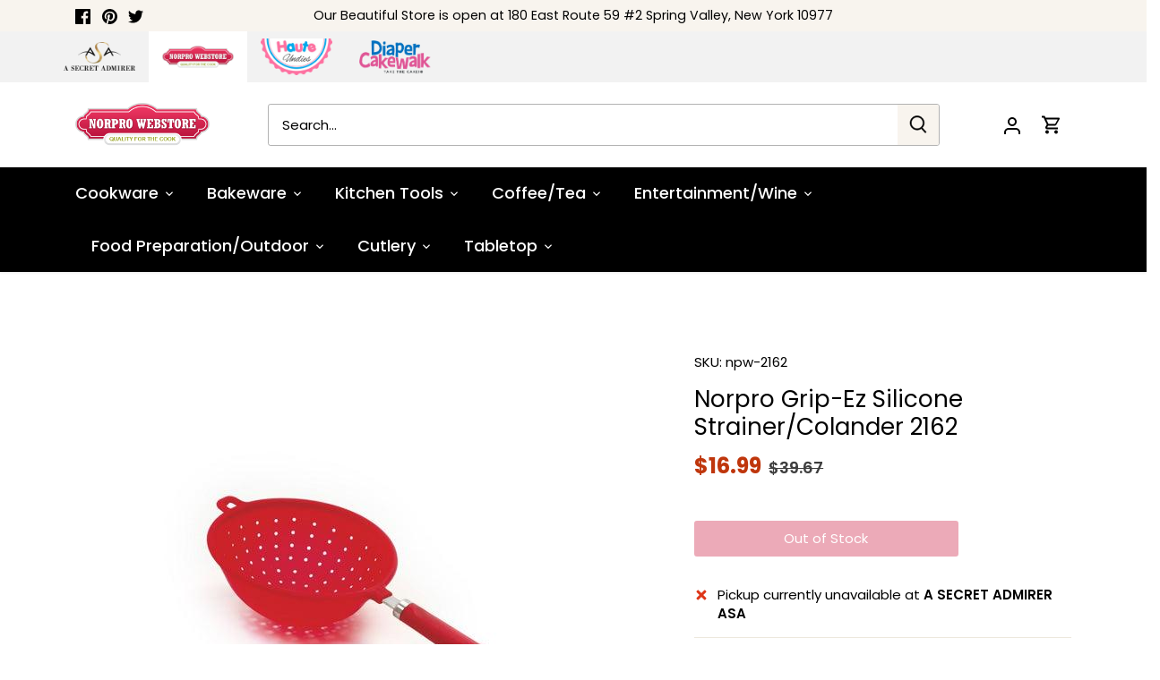

--- FILE ---
content_type: text/css
request_url: https://asecretadmirer.com/cdn/shop/t/15/assets/norprowebstore_custom.aio.min.css?v=60282702400099264491749793727
body_size: 352
content:
/*
Generated time: May 26, 2025 13:05
This file was created by the app developer. Feel free to contact the original developer with any questions. It was minified (compressed) by AVADA. AVADA do NOT own this script.
*/
body .announcement-bar{color:#000}.main-nav .sub-nav,.nav-container,.page-header{background-color:#000}.main-nav .sub-nav{border:1px solid #000}.page-footer{background:#1d1d1d}.announcement-bar .social-links a svg,.announcement-bar .social-links a svg g{fill:#000}body #shopify-section-header .main-search__form button{color:#000}body .toolbar-container{color:#000}.main-nav .nav-item:hover>.nav-item-link{color:#d22d4f}.main-nav .sub-nav a:focus,.main-nav .sub-nav a:hover{color:#d22d4f}.account-area .action_link,.btn,.button,.product-block .inner .quick-buy,button,input[type=submit]{background:#d22d4f;border:2px solid #d22d4f}.account-area .alt.action_link,.account-area .btn--secondary.action_link,.btn.alt,.btn.btn--secondary,.button.alt,.button.btn--secondary,.product-block .inner .alt.quick-buy,.product-block .inner .btn--secondary.quick-buy,button.alt,button.btn--secondary,input[type=submit].alt,input[type=submit].btn--secondary{background:#fff;color:#d22d4f}.account-area .alt.action_link:hover,.account-area .btn--secondary.action_link:hover,.btn.alt:hover,.btn.btn--secondary:hover,.button.alt:hover,.button.btn--secondary:hover,.product-block .inner .alt.quick-buy:hover,.product-block .inner .btn--secondary.quick-buy:hover,button.alt:hover,button.btn--secondary:hover,input[type=submit].alt:hover,input[type=submit].btn--secondary:hover{background:#fae9ed;color:#d22d4f}.account-area .btn--secondary.action_link,.btn.btn--secondary,.button.btn--secondary,.product-block .inner .btn--secondary.quick-buy,button.btn--secondary,input[type=submit].btn--secondary{border-color:#d22d4f}.account-area .btn--secondary.action_link:hover,.btn.btn--secondary:hover,.button.btn--secondary:hover,.product-block .inner .btn--secondary.quick-buy:hover,button.btn--secondary:hover,input[type=submit].btn--secondary:hover{border-color:#d22d4f}.account-area .action_link:focus,.account-area .action_link:hover,.btn:focus,.btn:hover,.button:focus,.button:hover,.product-block .inner .quick-buy:focus,.product-block .inner .quick-buy:hover,button:focus,button:hover,input[type=submit]:focus,input[type=submit]:hover{border-color:#ff3a6d;background:#ff3a6d;color:#fff}.cc-carousel--next svg,.cc-carousel--previous svg{fill:#d22d4f;border:1px solid #d22d4f;background-color:#fff}.cc-popup .cc-popup-form__inputs{border:1px solid #d22d4f;overflow:hidden}.more-link:hover:after{border-bottom-color:#d22d4f}.hash-link{color:#d22d4f}.hash-link svg{fill:#d22d4f}.feature-col{color:#d22d4f}.toolbar-container{background-color:#fff;color:#d22d4f}.product-add.product-add--adding{background:#ff3a6d!important;border-color:#ff3a6d!important}.product-form .shopify-payment-button__button--unbranded{background:#d22d4f;color:#fff}.product-form .shopify-payment-button__button--unbranded:hover:not([disabled]){background:#ff3a6d}.inline-input-button{border:1px solid #d22d4f;background:#fff}@media (max-width:767px){.image-overlay.image-overlay--mobile-stack .inner .line-3 .btn--secondary{border:1px solid #d22d4f}.account-area .image-overlay.image-overlay--mobile-stack .btn--secondary.action_link,.image-overlay.image-overlay--mobile-stack .account-area .btn--secondary.action_link,.image-overlay.image-overlay--mobile-stack .btn.btn--secondary,.image-overlay.image-overlay--mobile-stack .product-block .inner .btn--secondary.quick-buy,.product-block .inner .image-overlay.image-overlay--mobile-stack .btn--secondary.quick-buy{border-color:#d22d4f}}.added-notice .added-notice__tick{border:2px solid #d22d4f}.sidebar-cont .sidebar .active>a{color:#d22d4f}.loading-spinner.loading-spinner--dark,.quickbuy-form.placeholder .loading-spinner{border-left-color:#d22d4f;border-right-color:#d22d4f}.qty-adjuster__inner{border:1px solid #d22d4f;box-shadow:inset 0 0 0 1px #d22d4f}.qty-adjuster__inner .qty-adjuster__value{color:#d22d4f}.product-form--mini.product-form--added:not(.product-form--not-quickbuy) .product-add{width:115px!important;background:#d22d4f}.product-form--mini.product-form--added:not(.product-form--not-quickbuy)+.qty-adjuster-container .qty-adjuster__down,.product-form--mini.product-form--added:not(.product-form--not-quickbuy)+.qty-adjuster-container .qty-adjuster__up{background-color:#d22d4f!important;color:#fff!important}.qty-adjuster__inner{border:1px solid #d22d4f;box-shadow:inset 0 0 0 1px #d22d4f}.qty-adjuster__inner .qty-adjuster__down,.qty-adjuster__inner .qty-adjuster__up{background-color:#d22d4f;color:#fff}.qty-adjuster__inner .qty-adjuster__value{color:#d22d4f}#page-wrap-inner{background:#d22d4f}.main-search .loading-spinner{border-bottom-color:#d22d4f;border-top-color:#d22d4f}@media (min-width:768px){.main-search .main-search__results-all-link{color:#d22d4f}}.cc-checkbox__input:checked+.cc-checkbox__label::before{background-color:#d22d4f;border-color:#d22d4f}

--- FILE ---
content_type: text/css
request_url: https://cdn.shopify.com/extensions/dd49f4aa-1e94-4b04-bd64-56cea3770b93/pulse-delivery-estimator-59/assets/limitless-style.css
body_size: 976
content:
/* NEW CSS STARTS  */
/* General css */
#limitless-timeline-container {
  margin-top: 20px;
  text-align: center;
  background-color: var(--bg-container);
}
.eta-bold {
  font-weight: bold;
}
.eta-underline {
      text-decoration: underline;
}
.eta-italics {
      font-style: italic;
}
.eta-heading {
      font-size: var(--heading-size, 14px);
      margin-bottom: 10px;
      color: var(--heading-color, #000);
}
.eta-label {
      color: var(--label-color, #000) !important;
      font-size: var(--label-size, 16px);
}
.eta-days {
      color: var(--days-color, #000);
      font-size: var(--days-size, 14px);
      line-height: normal;
}

.eta-label {
      line-height: normal;
      margin-bottom: 2px;
}
.eta-icon {
      display: flex;
      flex-wrap: wrap;
      justify-content: center;
      margin: auto;
      margin-bottom: 6px;
      background-color: var(--icons-bg);
      border-radius: 200px;
      align-content: center;
      width: 60px;
      height: 60px;
    }
    .eta-icon img{
    max-width: 100%;
    }  
.eta-icon svg{
      fill: var(--icons-color);
      height: 60%;
    max-width: 60%;
}
#limitless-timeline-container h2 {
  line-height: normal;
  margin-bottom: 10px;
  font-size: var(--heading-size);
}

/* Template css */

/* template 1 */
.pulseTemplate_1 {
  width: 100%;
  margin: auto;
  margin: 10px 0px;
}
.pulseTemplate_1 .eta-heading {
      border: 1px solid var(--border-color);
      border-bottom: 0px;
      margin:0px;
}
.pulseTemplate_1 .eta-timeline {
  position: relative;
  display: flex;
  justify-content: space-between;
  align-items: center;
  width: 100%;
  border: 1px solid var(--border-color);
}
.pulseTemplate_1 .eta-step {
  flex: 1;
  position: relative;
  border: 1px solid var(--border-color);
  border-width: 0px 1px 0px 0px;
  padding: 10px;
}
.pulseTemplate_1 .eta-step:last-child {
  border-right: none !important;
}
.pulseTemplate_1 .eta-step:not(:last-child)::after {
  content: "";
  display: block;
  position: absolute;
  top: 50%;
  right: -11px !important;
  width: 20px;
  height: 20px;
  background: var(--bg-container);
  border: 1px solid var(--border-color);
  border-width: 0 1px 1px 0;
  transform: translateY(-50%) rotate(-45deg);
}

.pulseTemplate_1 .eta-label {
  margin-top: 0px;
}

/* Template 2  */
.pulseTemplate_2 {
  width: 100%;
  margin: auto;
  margin: 10px 0px;
  border: 1px solid var(--border-color);
  border-radius: 10px;
}
.pulseTemplate_2 .eta-heading {
      padding: 6px 0px;
      margin:0px;
}
.pulseTemplate_2 .eta-timeline {
  position: relative;
  display: flex;
  justify-content: space-between;
  align-items: center;
  width: 100%;
}
.pulseTemplate_2 .eta-step {
  flex: 1;
  position: relative;
  padding: 10px;
}

.pulseTemplate_2 .eta-label {
  margin-top: 0px;
}
.pulseTemplate_2 .eta-icon{
  border: 2px solid var(--border-color);
  border-radius: 10px;
  z-index: 99999999999;
    position: relative;
}
.pulseTemplate_2 .eta-icon svg{
  height: 50%;
}
.pulseTemplate_2 .eta-step:not(:last-child)::after {
  content: "";
  position: absolute;
  top: 34%;
  left: 50%;
  width: 100%;
  height: 2px;
  background-color: var(--border-color, black);
  color: var(--border-color);
  transform: translateY(-50%);
  /* z-index: 1; */
}


/* .pulseTemplate_2 .eta-step:not(:first-child)::before {
  content: "\003E";
  position: absolute;
  font-size: 22px;
  font-weight: 900;
  top: 34%;
  left: 8%;
  color: var(--border-color, #555);
  transform: translateY(-50%);
  z-index: 3;
} */


/* template 3 */
.pulseTemplate_3 {
  width: 100%;
  margin: auto;
  margin: 10px 0px;
  padding: 10px 0px;
  background-color: transparent!important;
  border: 1px solid var(--border-color);
  border-radius: 15px;
}
.pulseTemplate_3 .eta-timeline{
  display: flex;
  justify-content: center;
  align-items: center;
  gap: 10px;
  max-width: 100%;
}
.pulseTemplate_3 .eta-step {
  width: 30%;
text-align: center;
padding: 10px;
/* border: 2px solid var(--border-color); */
border-radius: 15px;
position: relative;
background-color: var(--bg-container,#eeeeee);
}

.pulseTemplate_3 .eta-step:not(:last-child)::after {
display: flex;
justify-content: center;
position: absolute;
top: 50%;
right: -30px;
transform: translateY(-50%);
width: 50px;
height: 50px;
background: white;
border: 10px solid  var(--bg-container,#eeeeee);
border-radius: 50%;
z-index: 9;
align-content: center;
flex-wrap: wrap;
font-weight: 900;
color: #000;
}
.pulseTemplate_3 .eta-step1:after{
content: "1";
}
.pulseTemplate_3 .eta-step2:after{
content: "2";
}
@media only screen and (max-width:767px) {

.pulseTemplate_3 .eta-step:not(:last-child)::after{
  right: -20px;
  transform: translateY(-50%);
  width: 30px;
  height: 30px;
  border: 3px solid var(--bg-container, #eeeeee);
}
}
.pulseTemplate_3 .eta-icon{
  margin-bottom: 0px!important;
}
/* Template 4  */
.pulseTemplate_4 {
  width: 100%;
  margin: auto;
  margin: 10px 0px;
  border: 1px solid var(--border-color);
}
.pulseTemplate_4 .eta-heading {
      padding: 6px 0px;
      margin:0px;
}
.pulseTemplate_4 .eta-timeline {
  position: relative;
  display: flex;
  justify-content: space-between;
  align-items: center;
  width: 100%;
}
.pulseTemplate_4 .eta-step {
  flex: 1;
  position: relative;
  padding: 10px;
}

.pulseTemplate_4 .eta-label {
  margin-top: 0px;
}
.pulseTemplate_4 .eta-icon{
  border: 2px solid var(--border-color);
}
.pulseTemplate_4 .eta-icon svg{
  height: 50%;
}
.pulseTemplate_4 .eta-step:not(:last-child)::after {
  content: "";
  position: absolute;
  top: 34%;
  left: 75%;
  width: 40%;
  height: 2px;
  background-color: var(--border-color , #555);
  transform: translateY(-50%);
  z-index: 1;
}


.pulseTemplate_4 .eta-step:not(:first-child)::before {
  content: "";
  position: absolute;
  top: 34%;
  left: 10%;
  width: 10px;
  height: 10px;
  background-color:var(--border-color , #555);
  border-radius: 50%;
  transform: translateY(-50%);
  z-index: 3;
}

/* template 5 */
.pulseTemplate_5 {
  width: 100%;
  margin: auto;
  margin: 10px 0px;
}
.pulseTemplate_5 .eta-heading {
      border: 1px solid var(--border-color);
      padding: 6px 0px;
      border-bottom: 0px;
      margin:0px;
}
.pulseTemplate_5 .eta-timeline {
  position: relative;
  display: flex;
  justify-content: space-between;
  align-items: center;
  width: 100%;
  border: 1px solid var(--border-color);
}
.pulseTemplate_5 .eta-step {
  flex: 1;
  position: relative;
  border: 1px solid var(--border-color);
  border-width: 0px 1px 0px 0px;
  padding: 10px;
}
.pulseTemplate_5 .eta-step:last-child {
  border-right: none !important;
}

.pulseTemplate_5 .eta-label {
  margin-top: 0px;
}
.pulseTemplate_5 .eta-icon svg{
  height: 50%;
}

/* template 6 */
.pulseTemplate_6 {
  width: 100%;
  margin: auto;
  margin: 10px 0px;
  background-color: transparent!important;
}
.pulseTemplate_6 .eta-heading {
      border: 1px solid var(--border-color);
      padding: 6px 0px;
      margin:0px;
      margin-bottom: 6px;
  background-color: var(--bg-container);

}
.pulseTemplate_6 .eta-timeline {
  position: relative;
  display: flex;
  justify-content: space-between;
  align-items: center;
  width: 100%;
  border: 1px solid var(--border-color);
  background-color: var(--bg-container);
}
.pulseTemplate_6 .eta-step {
  flex: 1;
  position: relative;
  padding: 10px;
}
.pulseTemplate_6 .eta-step:last-child {
  border-right: none !important;
}

.pulseTemplate_6 .eta-label {
  margin-top: 0px;
}
.pulseTemplate_6 .eta-icon svg{
  height: 50%;
}

/* template 7 */
.pulseTemplate_7 {
  width: 100%;
  margin: auto;
  margin: 10px 0px;
  border: 1px solid var(--border-color);
}
.pulseTemplate_7 .eta-heading {
      padding: 6px 0px;
      margin:0px;
}
.pulseTemplate_7 .eta-timeline {
  position: relative;
  display: flex;
  justify-content: space-between;
  align-items: center;
  width: 100%;
}
.pulseTemplate_7 .eta-step {
  flex: 1;
  position: relative;
  padding: 10px;
}

.pulseTemplate_7 .eta-label {
  margin-top: 0px;
}
.pulseTemplate_7 .eta-icon svg{
  height: 50%;
}
/* template 8 */
.pulseTemplate_8 {
  width: 100%;
  margin: auto;
  margin: 10px 0px;
  border: 1px solid var(--border-color);
}
.pulseTemplate_8 .eta-heading {
      padding: 6px 0px;
      margin:0px;
}
.pulseTemplate_8 .eta-timeline {
  position: relative;
  display: flex;
  justify-content: space-between;
  align-items: center;
  width: 100%;
  flex-wrap: wrap;
}
.pulseTemplate_8 .eta-step {
  flex: 1;
  position: relative;
  padding: 10px;
  display: flex;
  gap:10px;
}
.pulseTemplate_8 .eta-content{
text-align: left;
}

.pulseTemplate_8 .eta-label {
  margin-top: 0px;
}
.pulseTemplate_8 .eta-icon{
  width: 40px;
  height: 40px;
  margin: 0px 4px;
}
.pulseTemplate_8 .eta-icon svg{
  height: 80%;
}

/* template 14 */
.pulseTemplate_14 {
  background: var(--bg-container);
  width: 100%;
  margin: auto;
  border: 2px solid #555;
  padding: 10px;
}
.pulseTemplate_14 .eta-heading{
  display: none;
}
.pulseTemplate_14 #inner-heading{
  display: inline;
  align-self: center;
  margin-bottom: 0px;
}
.pulseTemplate_14  .eta-timeline{
  display: flex;
      width: fit-content;
      gap: 10px;
}
.pulseTemplate_14  .eta-icon{
  width:40px;
  height:40px;
  background:transparent!important;
  margin-bottom: 0px;
}
/* template 15 */
.pulseTemplate_15 {
  background: var(--bg-container);
  width: 100%;
  margin: auto;
  border: 1px solid var(--border-color);
  padding: 10px;
}
.pulseTemplate_15 .eta-heading{
  display: none;
}
.pulseTemplate_15 #inner-heading{
  display: inline;
  align-self: center;
  margin-bottom: 0px;
  font-weight:600;
}
.pulseTemplate_15  .eta-timeline{
  display: flex;
      width: fit-content;
      gap: 10px;
}
.pulseTemplate_15  .eta-icon{
  width:40px;
  height:40px;
  background:transparent!important;
  margin-bottom: 0px;
}
/* template 16 */
.pulseTemplate_16 {
  background: var(--bg-container);
  width: 100%;
  margin: auto;
  border: 1px solid var(--border-color);
  padding: 10px;
}
.pulseTemplate_16 .eta-heading{
  display: none;
}
.pulseTemplate_16 #inner-heading{
  display: inline;
  align-self: center;
  margin-bottom: 0px;
}
.pulseTemplate_16  .eta-timeline{
  display: flex;
      width: fit-content;
      gap: 10px;
}
.pulseTemplate_16  .eta-icon{
  width:40px;
  height:40px;
  background:transparent!important;
  margin-bottom: 0px;
}


--- FILE ---
content_type: text/javascript
request_url: https://cdn.shopify.com/extensions/dd49f4aa-1e94-4b04-bd64-56cea3770b93/pulse-delivery-estimator-59/assets/delivery-estimator.js
body_size: 23561
content:
document.addEventListener("DOMContentLoaded", function () {
  const api = new Gadget();

  let isAppEnabled;
  let isPaidUser;
  let Step1_label;
  let Step2_label;
  let Step3_label;
  let Step1_days;
  let Step2_days;
  let Step3_days;
  let customHeading;
  let designTemplate;
  let isExcludeWeekends = true;

  let confirmedDateString;
  let shippedDateString;
  let doorstepDateString;

  let isLabelBold;
  let isLabelItalics;
  let isLabelUnderline;
  let isDaysBold;
  let isDaysUnderline;
  let isDaysItalics;
  let labelSize;
  let daysSize;
  let widgetBgColor;
  let widgetLabelTextColor;
  let widgetDaysTextColor;
  let widgetIconBgColor;
  let widgetBorderColor;
  let headingColor;

  let isHeadingBold;
  let isHeadingUnderline;
  let isHeadingItalics;
  let headingSize;
  let widgetIconColor;
  let mantleCustomerToken;

  let customCSS;
  // const mantleAppId = "76058bf2-8232-4305-b92e-fc74fb65ed80";
  const mantleAppId = "6f962bbd-c9c2-46c5-bf57-96b2acc42975";

  const timelineContainer = document.getElementById(
    "limitless-timeline-container"
  );

  // const updateDates = (confirmTimeline, shippedTimeline, deliveredTimeline) => {
  //   function formatDate(date) {
  //     const options = { month: "short", day: "numeric" };
  //     return date.toLocaleDateString("en-US", options);
  //   }

  //   // Get today's date
  //   const today = new Date();
  //   const confirmDate = new Date(today);
  //   confirmDate.setDate(confirmDate.getDate() + confirmTimeline);
  //   confirmedDateString = formatDate(confirmDate);

  //   // Get the shipped date
  //   const shippedDate = new Date(today);
  //   shippedDate.setDate(shippedDate.getDate() + shippedTimeline);
  //   shippedDateString = formatDate(shippedDate);

  //   // Get the doorstep date
  //   const doorstepDate = new Date(today);
  //   doorstepDate.setDate(doorstepDate.getDate() + deliveredTimeline);
  //   doorstepDateString = formatDate(doorstepDate);

  // };

  const updateDates = (
    confirmTimeline,
    shippedTimeline,
    deliveredTimeline,
    isSkipWeekends = false
  ) => {
    function formatDate(date) {
      const options = { month: "short", day: "numeric" };
      return date.toLocaleDateString("en-US", options);
    }

    function addDaysSkippingWeekends(baseDate, daysToAdd) {
      let date = new Date(baseDate);
      let addedDays = 0;

      while (
        addedDays < daysToAdd ||
        (addedDays === 0 && (date.getDay() === 0 || date.getDay() === 6))
      ) {
        date.setDate(date.getDate() + 1);
        const day = date.getDay();
        if (day !== 0 && day !== 6) {
          addedDays++;
        }
      }

      return date;
    }

    const today = new Date();

    // 1️⃣ Confirm date from today
    const confirmDate = new Date(
      today.getTime() + confirmTimeline * 24 * 60 * 60 * 1000
    );
    confirmedDateString = formatDate(confirmDate);

    // 2️⃣ Shipped from confirmed date
    const shippedDate = isSkipWeekends
      ? addDaysSkippingWeekends(confirmDate, shippedTimeline)
      : new Date(confirmDate.getTime() + shippedTimeline * 24 * 60 * 60 * 1000);
    shippedDateString = formatDate(shippedDate);

    // 3️⃣ Delivered from confirmed date
    const doorstepDate = isSkipWeekends
      ? addDaysSkippingWeekends(confirmDate, deliveredTimeline)
      : new Date(
          confirmDate.getTime() + deliveredTimeline * 24 * 60 * 60 * 1000
        );
    doorstepDateString = formatDate(doorstepDate);

    console.log("Confirmed:", confirmedDateString);
    console.log("Shipped:", shippedDateString);
    console.log("Delivered:", doorstepDateString);

    return {
      confirmedDateString,
      shippedDateString,
      doorstepDateString,
    };
  };
  const fetchEtaContent = async () => {
    try {
      // Fetch content from the API
      const rawEtaContent = await api.eta_widget_content.findFirst({
        filter: {
          shop: {
            id: {
              equals: window.shopId,
            },
          },
        },
        select: {
          id: true,
          isAppEnabled: true,
          isPaidUser: true,
          Step1_label: true,
          Step2_label: true,
          Step3_label: true,
          Step1_days: true,
          Step2_days: true,
          Step3_days: true,
          customHeading: true,
          isExcludeWeekends: true,
          mantleApiToken: true,
        },
      });
      const rawEtaDesign = await api.eta_widget_design.findFirst({
        filter: {
          shop: {
            id: {
              equals: window.shopId,
            },
          },
        },
        select: {
          id: true,
          designTemplate: true,
          isLabelBold: true,
          isLabelItalics: true,
          isLabelUnderline: true,
          isDaysBold: true,
          isDaysUnderline: true,
          isDaysItalics: true,
          labelSize: true,
          daysSize: true,
          widgetBgColor: true,
          widgetLabelTextColor: true,
          widgetDaysTextColor: true,
          widgetIconBgColor: true,
          headingColor: true,
          isHeadingBold: true,
          isHeadingItalics: true,
          isHeadingUnderline: true,
          headingSize: true,
          customCSS: true,
          widgetBorderColor: true,
          widgetIconColor: true,
        },
      });
      // Check if data is missing
      if (!rawEtaContent) {
        console.error("❌ No rawEtaContent found for the shop.");
        return;
      }
      if (!rawEtaDesign) {
        console.error("❌ No rawEtaDesign found for the shop.");
        return;
      }

      // console.log("✅ Fetched ETA content:", rawEtaContent);
      // console.log("✅ Fetched ETA design:", rawEtaDesign);

      if (rawEtaContent) {
        // Extract content
        isAppEnabled = rawEtaContent.isAppEnabled;
        isPaidUser = rawEtaContent.isPaidUser;
        Step1_label = rawEtaContent.Step1_label;
        Step2_label = rawEtaContent.Step2_label;
        Step3_label = rawEtaContent.Step3_label;
        Step1_days = parseInt(rawEtaContent.Step1_days) || 0;
        Step2_days = parseInt(rawEtaContent.Step2_days) || 0;
        Step3_days = parseInt(rawEtaContent.Step3_days) || 0;
        customHeading = rawEtaContent.customHeading;
        isExcludeWeekends = rawEtaContent.isExcludeWeekends;
        mantleCustomerToken = rawEtaContent.mantleApiToken;
        if (isExcludeWeekends === "true") {
          isExcludeWeekends = true;
        } else if (isExcludeWeekends === "false") {
          isExcludeWeekends = false;
        }

        designTemplate = rawEtaDesign.designTemplate;

        isLabelBold = rawEtaDesign.isLabelBold || false;
        isLabelItalics = rawEtaDesign.isLabelItalics || false;
        isLabelUnderline = rawEtaDesign.isLabelUnderline || false;
        isDaysBold = rawEtaDesign.isDaysBold;
        isDaysItalics = rawEtaDesign.isDaysItalics;
        isDaysUnderline = rawEtaDesign.isDaysUnderline;
        labelSize = parseInt(rawEtaDesign.labelSize) || 14;
        daysSize = parseInt(rawEtaDesign.daysSize) || 12;
        widgetBgColor = rawEtaDesign.widgetBgColor;
        widgetLabelTextColor = rawEtaDesign.widgetLabelTextColor;
        widgetDaysTextColor = rawEtaDesign.widgetDaysTextColor;
        widgetIconBgColor = rawEtaDesign.widgetIconBgColor;
        headingColor = rawEtaDesign.headingColor;
        isHeadingBold = rawEtaDesign.isHeadingBold;
        isHeadingItalics = rawEtaDesign.isHeadingItalics;
        isHeadingUnderline = rawEtaDesign.isHeadingUnderline;
        headingSize = rawEtaDesign.headingSize;
        customCSS = rawEtaDesign.customCSS;
        widgetBorderColor = rawEtaDesign.widgetBorderColor;
        widgetIconColor = rawEtaDesign.widgetIconColor;
        updateDates(Step1_days, Step2_days, Step3_days, isExcludeWeekends);

        if (timelineContainer) {
          timelineContainer.style.setProperty(
            "--bg-container",
            `#${widgetBgColor}`
          );
          timelineContainer.style.setProperty(
            "--label-color",
            `#${widgetLabelTextColor}`
          );
          timelineContainer.style.setProperty(
            "--days-color",
            `#${widgetDaysTextColor}`
          );
          timelineContainer.style.setProperty(
            "--heading-color",
            `#${headingColor}`
          );
          timelineContainer.style.setProperty(
            "--icons-bg",
            `#${widgetIconBgColor}`
          );
          timelineContainer.style.setProperty("--label-size", `${labelSize}px`);
          timelineContainer.style.setProperty("--days-size", `${daysSize}px`);
          timelineContainer.style.setProperty(
            "--icons-color",
            `#${widgetIconColor}`
          );
          timelineContainer.style.setProperty(
            "--border-color",
            `#${widgetBorderColor}`
          );
          timelineContainer.style.setProperty(
            "--heading-size",
            `${headingSize}px`
          );
        }
      } else {
        console.error("No content found for the shop.");
      }
      if (isAppEnabled && isPaidUser) {
        customHeading = customHeading
          .replace(/\{step1_date\}/gi, confirmedDateString)
          .replace(/\{step2_date\}/gi, shippedDateString)
          .replace(/\{step3_date\}/gi, doorstepDateString);

        if (designTemplate == "pulseTemplate_1") {
          renderDesignTemp_1();
        }
        if (designTemplate == "pulseTemplate_2") {
          renderDesignTemp_2();
        }
        if (designTemplate == "pulseTemplate_3") {
          renderDesignTemp_3();
        }
        if (designTemplate == "pulseTemplate_4") {
          renderDesignTemp_4();
        }
        if (designTemplate == "pulseTemplate_5") {
          renderDesignTemp_5();
        }
        if (designTemplate == "pulseTemplate_6") {
          renderDesignTemp_6();
        }
        if (designTemplate == "pulseTemplate_7") {
          renderDesignTemp_7();
        }
        if (designTemplate == "pulseTemplate_8") {
          renderDesignTemp_8();
        }
        if (designTemplate == "pulseTemplate_15") {
          renderDesignTemp_15();
        }
        const styleTag = document.createElement("style");
        styleTag.textContent = customCSS;
        document.head.appendChild(styleTag);
        etaLabelStyling();
        etaDaysStyling();
      }
    } catch (error) {
      console.error("Error fetching ETA content:", error);
    }
  };

  async function showWatermark() {
    try {
      const response = await fetch("https://appapi.heymantle.com/v1/customer", {
        method: "GET",
        headers: {
          "Content-Type": "application/json",
          "X-Mantle-App-Id": mantleAppId,
          "X-Mantle-Customer-Api-Token": mantleCustomerToken,
        },
      });

      const customerData = await response.json();
      const limit =
        customerData.customer.features.limited_views.value;
      const used =
        customerData.customer.features.limited_views.usage
          .currentValue;
      viewLimitReached = limit !== -1 && used >= limit;
      const isWatermarkEnabled =
        customerData?.customer?.features?.watermarked_delivery_timeline
          ?.value === true;
      // console.log("customerData", customerData);
      if (viewLimitReached) {
        timelineContainer.remove();
      }
      if (isWatermarkEnabled) {
          const watermarkDiv = document.createElement("div");
watermarkDiv.setAttribute(
  "style",
  "font-size: 12px; font-weight: lighter; text-align: left; font-family: arial; margin-left: 2px; margin-top: 0px; margin-bottom: 0px; display: block !important; color: grey;"
);
watermarkDiv.innerHTML = `
  Powered by 
  <a href="https://apps.shopify.com/pulse-delivery-estimator" style="color: purple; text-decoration: none;">
    Pulse Commerce 🚀
  </a>
`;

        timelineContainer.parentNode.insertBefore(
          watermarkDiv,
          timelineContainer.nextSibling
        );
      }
    } catch (error) {
      console.error("❌ Error fetching watermark setting from Mantle:", error);
    }
  }
  // update total views
  async function deductTotalViews(myEventName) {
    try {
      const response = await fetch(
        "https://appapi.heymantle.com/v1/usage_events",
        {
          method: "POST",
          headers: {
            "Content-Type": "application/json",
            "X-Mantle-App-Id": mantleAppId,
            "X-Mantle-Customer-Api-Token": mantleCustomerToken,
          },
          body: JSON.stringify({
            eventName: myEventName,
          }),
        }
      );

      const data = await response.json();
      // console.log("Mantle API response:", data);
      return data;
    } catch (error) {
      console.error("Error sending Mantle usage event:", error);
      throw error;
    }
  }

  // Call the function
  async function init() {
    await fetchEtaContent();
    await showWatermark();
  }

  init();

  let renderDesignTemp_1 = () => {
    timelineContainer.innerHTML = `
<div id="eta-heading" class="eta-heading">${customHeading}</div>
<div class="eta-timeline">
        <div class="eta-step eta-step1">
          <div class="eta-icon">
            <svg viewBox="0 0 253 176" xmlns="http://www.w3.org/2000/svg"><path d="M111.438 143.924C103.477 142.585 97.8306 138.584 96.8868 130.091C96.056 122.637 99.718 117.483 106.445 114.144C106.227 113.377 106.074 112.635 105.816 111.934C94.0476 80.1208 82.2549 48.3161 70.5187 16.4952C68.6796 11.5104 65.3402 8.79208 59.9924 8.48557C58.113 8.38071 57.1773 8.90501 57.4112 10.9377C57.5241 11.9137 57.4515 12.9058 57.4596 13.8899C57.5161 21.7543 53.1281 26.9086 45.2233 27.1828C34.6889 27.5539 24.1304 27.5378 13.5879 27.2877C4.99751 27.0861 0.254639 22.0689 0.262706 14.0351C0.270772 6.21092 5.2637 0.927606 13.717 0.798548C29.3895 0.548498 45.07 0.500102 60.7344 0.830813C68.728 1.0002 74.4388 5.34785 77.4071 12.8816C79.5608 18.3746 81.4483 23.9725 83.6503 29.4414C84.0052 30.3286 85.3603 31.4014 86.2557 31.4095C104.59 31.5144 122.932 31.4821 141.267 31.466C141.549 31.466 141.831 31.353 142.517 31.1998C142.517 30.1189 142.517 28.9735 142.517 27.8281C142.517 21.8108 142.477 15.7935 142.533 9.78421C142.59 4.35571 146.631 0.137124 151.995 0.0725951C160.867 -0.0241984 169.74 -0.0241984 178.613 0.0725951C183.864 0.129058 187.961 4.25085 188.034 9.5019C188.131 16.6808 188.058 23.8596 188.058 31.4902C189.454 31.4902 190.599 31.4902 191.736 31.4902C207.804 31.4902 223.88 31.466 239.948 31.4982C248.465 31.5224 253.894 37.4672 252.49 45.2268C252.232 46.6545 251.611 48.0338 250.998 49.3647C242.626 67.4974 234.18 85.5977 225.856 103.755C220.524 115.386 211.547 121.081 198.794 121.065C170.797 121.024 142.791 121.048 114.794 121.065C113.511 121.065 112.229 121.065 110.954 121.202C107.373 121.597 104.751 124.339 104.55 127.8C104.316 131.728 106.55 134.882 110.252 135.608C111.688 135.89 113.188 135.922 114.657 135.922C151.333 135.938 188.01 135.938 224.687 135.938C225.671 135.938 226.655 135.938 227.647 135.963C230.083 136.027 231.567 137.237 231.761 139.689C231.93 141.859 230.115 143.601 227.55 143.682C224.315 143.779 221.073 143.706 217.274 143.706C221.057 150.03 222.146 156.297 219.444 162.871C217.822 166.816 215.241 169.969 211.619 172.244C204.424 176.761 194.987 176.003 188.518 170.413C181.178 164.073 180.065 155.918 185.017 143.924H143.711C147.147 149.602 148.357 155.483 146.243 161.766C144.848 165.928 142.331 169.243 138.718 171.712C131.595 176.568 122.013 176.253 115.568 170.978C107.591 164.452 106.268 155.926 111.454 143.908L111.438 143.924ZM131.458 58.5762C131.765 59.3022 131.813 59.6087 131.991 59.8023C142.436 71.0787 152.898 82.3471 163.344 93.6316C165.07 95.5029 166.36 94.6641 167.748 93.1718C177.726 82.3955 187.736 71.6514 197.721 60.8831C198.254 60.3024 198.665 59.6087 199.423 58.5762C194.471 58.5762 190.139 58.5843 185.808 58.5762C181.621 58.5681 180.42 57.3502 180.412 53.1154C180.412 39.4111 180.412 25.7148 180.412 12.0105C180.412 8.09033 180.057 7.71928 176.258 7.71122C168.966 7.70315 161.674 7.70315 154.382 7.71122C150.567 7.71122 150.204 8.09033 150.196 11.9943C150.196 25.7955 150.196 39.5966 150.196 53.3897C150.196 57.2856 148.954 58.5439 145.13 58.5601C140.702 58.5843 136.282 58.5601 131.474 58.5601L131.458 58.5762ZM127.627 166.953C133.797 166.928 138.887 161.871 138.936 155.733C138.984 149.514 133.749 144.327 127.466 144.359C121.206 144.392 116.318 149.312 116.286 155.612C116.262 162.057 121.182 166.985 127.627 166.961V166.953ZM201.561 166.961C207.732 166.928 212.805 161.855 212.829 155.709C212.854 149.473 207.635 144.319 201.327 144.368C195.092 144.408 190.172 149.377 190.155 155.644C190.139 162.04 195.132 167.001 201.561 166.961Z" /></svg>
          </div>
        <div class="eta-label">${Step1_label}</div>
  <div class="eta-days">${confirmedDateString}</div>
        </div>

        <div class="eta-step eta-step2">
          <div class="eta-icon">
           <svg viewBox="0 0 124 200" xmlns="http://www.w3.org/2000/svg"><path d="M63.7364 124.975H71.966V181.258C70.7894 180.143 69.8029 179.223 68.8347 178.28C67.7624 177.232 66.7267 176.147 65.6482 175.112C62.9827 172.544 60.5439 172.575 57.8599 175.21C55.9849 177.042 54.1404 178.905 52.2776 180.749C52.1734 180.847 52.0202 180.896 51.6893 181.08V125.067H59.9311C59.2509 124.062 58.822 123.418 58.3808 122.787C39.4339 95.8559 20.5176 68.9062 1.46654 42.0484C-0.328876 39.5115 -0.420793 37.4342 0.890538 34.8483C6.58319 23.6162 15.1191 15.1538 25.9958 8.96485C34.8933 3.89723 44.4893 1.0601 54.9615 0C54.5632 0.69856 54.3304 1.20103 54.0117 1.64223C46.2602 12.3596 41.7073 24.4802 38.5331 37.183C38.3677 37.857 38.4718 38.6843 38.6924 39.3583C46.2356 62.7417 53.8095 86.1128 61.3834 109.49C61.4263 109.625 61.5366 109.741 61.8675 110.244C62.1984 109.374 62.4618 108.761 62.6702 108.124C70.0173 85.4694 77.3706 62.8152 84.6564 40.1365C85.018 39.009 85.0731 37.6242 84.7912 36.466C81.7212 23.7081 76.9539 11.6917 69.1288 1.02946C68.9634 0.802731 68.8898 0.508601 68.6692 0.0245109C75.0543 0.582133 81.0656 1.89346 86.8808 4.04429C101.238 9.3509 112.844 18.0952 120.785 31.3739C120.975 31.6926 121.153 32.0296 121.368 32.336C124.082 36.2638 124.027 39.5728 120.982 43.8132C102.218 69.9601 83.8108 96.3645 65.2929 122.683C64.8333 123.333 64.3982 123.994 63.7425 124.969L63.7364 124.975ZM51.5484 101.781C51.677 101.714 51.8057 101.647 51.9344 101.579C51.8302 101.236 51.7322 100.893 51.628 100.556C45.5187 81.658 39.1704 62.8397 33.4471 43.8254C31.8662 38.574 28.9249 36.3006 24.0717 35.2099C17.8092 33.7944 11.7121 33.9353 5.4312 36.2638C20.9098 58.2501 36.2291 80.0157 51.5484 101.781ZM71.6289 101.573C71.7637 101.653 71.8985 101.732 72.0334 101.812C87.3833 79.9973 102.733 58.1888 118.193 36.2271C109.86 33.3348 102.028 33.6902 94.2769 37.0788C92.7818 37.7284 91.9423 38.6536 91.4459 40.2162C87.469 52.6677 83.4125 65.0886 79.3866 77.5218C76.7946 85.5368 74.2148 93.558 71.6289 101.573Z"/><path d="M16.8213 145.993H45.1436C45.1436 146.906 45.1436 147.702 45.1436 148.505C45.1436 161.165 45.162 173.819 45.1252 186.479C45.1191 188.574 45.4316 190.431 47.6008 191.276C49.672 192.085 51.1487 190.97 52.5336 189.542C55.5055 186.485 58.5326 183.488 61.719 180.283C62.773 181.294 63.7351 182.195 64.6726 183.121C67.0073 185.443 69.3358 187.778 71.6582 190.112C72.9328 191.399 74.4034 191.951 76.1314 191.215C77.8533 190.48 78.4722 189.064 78.46 187.238C78.4294 181.919 78.4477 176.601 78.4477 171.288C78.4477 163.726 78.4477 156.159 78.4477 148.597V146.036H106.782C106.819 146.942 106.886 147.745 106.886 148.548C106.886 163.53 106.893 178.506 106.886 193.489C106.886 198.189 105.538 199.543 100.924 199.543C74.7895 199.543 48.6548 199.543 22.514 199.543C18.1449 199.543 16.6988 198.14 16.6926 193.795C16.6804 178.592 16.6865 163.389 16.6926 148.18C16.6926 147.525 16.7661 146.863 16.8151 145.999L16.8213 145.993Z"/><path d="M79.5642 39.836C67.6274 32.5501 56.0583 32.4521 44.0234 39.8789C47.3814 25.5278 52.4981 12.6105 61.7816 1.25586C71.065 12.5554 76.1633 25.5155 79.5581 39.836H79.5642Z"/><path d="M78.5723 139.35V124.503C80.2819 125.134 81.9119 125.373 83.0945 126.231C88.4073 130.085 93.5975 134.111 98.8305 138.082C99.2166 138.376 99.5536 138.725 100.258 139.357H78.5784L78.5723 139.35Z"/><path d="M45.0217 124.442V139.351H23.4521C24.1078 138.751 24.4755 138.34 24.9105 138.015C30.0762 134.081 35.199 130.098 40.4504 126.281C41.6453 125.411 43.2569 125.129 45.0278 124.442H45.0217Z"/></svg>
          </div>
          <div class="eta-label">${Step2_label}</div>
  <div class="eta-days">${shippedDateString}</div>
        </div>

        <div class="eta-step eta-step3">
          <div class="eta-icon">
            <svg viewBox="0 0 167 179" xmlns="http://www.w3.org/2000/svg"><path d="M166.145 86.9967C166.145 112.492 166.145 137.994 166.145 163.49C166.145 170.453 162.414 174.178 155.408 174.178C129.309 174.178 103.21 174.178 77.1107 174.178C73.2995 174.178 72.4068 173.316 72.4068 169.585C72.4068 142.957 72.4129 116.334 72.376 89.7057C72.376 88.0372 72.6408 87.3045 74.5863 86.972C81.8145 85.753 86.7154 79.7439 86.7462 72.3495C86.7893 61.8951 86.7893 51.4407 86.7462 40.9863C86.7154 33.241 81.679 27.3796 74.0137 26.179C72.7393 25.982 72.3821 25.4956 72.3883 24.3135C72.4191 17.3932 72.3699 10.4729 72.4253 3.55252C72.4438 1.04667 73.5643 0.0123171 76.0701 0.0123171C103 3.38194e-06 129.924 -0.0123171 156.855 0.0246241C162.242 0.030781 166.133 4.21745 166.139 9.82636C166.151 35.5498 166.139 61.2732 166.139 86.9967H166.145ZM90.4465 5.86749C90.3726 6.08914 90.2987 6.31694 90.2248 6.53859C91.0006 6.91416 91.764 7.3082 92.5459 7.67146C106.356 14.1054 120.147 20.5824 133.988 26.9487C138.372 28.9681 140.471 32.1143 140.459 37.0028C140.391 70.33 140.391 103.663 140.459 136.991C140.471 141.978 138.365 145.167 133.896 147.217C120.055 153.577 106.263 160.06 92.4536 166.5C91.7025 166.851 90.9759 167.245 90.2371 167.615C90.2987 167.824 90.3602 168.033 90.4218 168.237C91.2161 168.237 92.0103 168.237 92.8045 168.237C113.492 168.237 134.185 168.237 154.872 168.237C159.336 168.237 160.284 167.276 160.284 162.794C160.284 112.314 160.284 61.8273 160.284 11.3471C160.284 6.86491 159.305 5.86749 154.915 5.86749C134.228 5.86749 113.535 5.86749 92.8476 5.86749H90.4403H90.4465ZM123.632 93.9601C128.268 93.9232 131.944 90.2106 131.851 85.6483C131.759 81.0922 127.997 77.5274 123.349 77.5951C118.904 77.6628 115.369 81.3816 115.431 85.9315C115.499 90.4938 119.07 93.9909 123.632 93.9539V93.9601Z" /><path d="M40.9389 105.486C40.2678 105.566 39.6213 105.646 38.747 105.757C38.7039 106.551 38.6178 107.345 38.6178 108.139C38.6116 124.387 38.704 140.629 38.5501 156.871C38.507 161.316 40.9635 165.959 46.7695 166.58C48.1732 166.728 49.7248 166.901 50.87 167.609C52.0336 168.329 53.0741 169.597 53.6159 170.866C54.2316 172.306 53.6652 173.421 51.6826 173.378C48.2348 173.298 44.7685 173.618 41.333 173.371C33.3844 172.799 27.5724 166.334 27.5724 158.355C27.5724 141.811 27.5724 125.262 27.5724 108.718V105.824H21.8834C21.8403 106.526 21.7479 107.314 21.7479 108.096C21.7418 125.015 21.7171 141.941 21.7726 158.86C21.7787 160.947 22.0496 163.059 22.4436 165.115C22.8808 167.356 22.4006 169.136 20.9537 170.94C16.6131 176.37 10.7271 178.272 4.13309 178.722C3.54203 178.765 2.92017 178.722 2.34142 178.599C-0.10286 178.075 -0.681577 176.961 0.833015 174.991C3.25267 171.845 5.99866 168.939 8.47372 165.835C9.20639 164.912 9.93907 163.65 9.94522 162.535C10.0376 144.034 10.0068 125.533 10.0068 107.031C10.0068 106.668 9.94518 106.298 9.90208 105.794C8.92314 105.689 7.99348 105.584 6.9345 105.467V88.1172H40.9328V105.486H40.9389Z" /><path d="M43.2176 37.3721C40.9149 37.3721 38.9632 37.3536 37.0176 37.3721C34.087 37.409 32.9171 38.548 32.9048 41.4602C32.8802 47.1738 32.8986 52.8935 32.8986 58.6071C32.8986 59.3521 32.8986 60.0971 32.8986 61.0576H27.0804C27.0373 60.3311 26.9512 59.6045 26.9512 58.8842C26.9388 53.1706 26.9142 47.4509 26.9512 41.7373C26.9942 35.131 30.6761 31.4368 37.3316 31.4122C48.5372 31.3691 59.7427 31.3691 70.9482 31.4122C77.7207 31.4368 81.3225 35.1248 81.3348 41.9281C81.3471 51.7791 81.3533 61.6363 81.3348 71.4873C81.3225 78.1244 77.6592 81.7693 71.0097 81.7816C63.2705 81.8001 55.5375 81.7816 47.6259 81.7816V76.0065C48.3586 75.9634 49.1467 75.8833 49.9347 75.8772C57.0028 75.8648 64.0771 75.8772 71.1452 75.8648C74.3098 75.8648 75.4489 74.7074 75.4489 71.4935C75.4612 61.5686 75.4612 51.6375 75.4489 41.7126C75.4489 38.5234 74.3098 37.4028 71.1083 37.3721C69.3843 37.3536 67.6666 37.3721 65.5671 37.3721C65.5671 38.4803 65.5671 39.4223 65.5671 40.3643C65.5671 44.8034 65.6656 49.2425 65.4932 53.6755C65.4501 54.7591 64.7421 56.3045 63.8863 56.7416C63.0304 57.1787 61.4112 56.8093 60.4692 56.2306C58.3697 54.9438 56.4857 53.3061 54.417 51.7422C52.379 53.2876 50.495 54.913 48.3955 56.1998C47.4474 56.7785 45.8404 57.1726 44.9784 56.7416C44.1103 56.3106 43.353 54.7775 43.3038 53.7001C43.1191 49.1933 43.2237 44.6803 43.2176 40.1673C43.2176 39.3546 43.2176 38.5419 43.2176 37.3782V37.3721ZM49.276 47.7772C51.1662 46.8044 52.7977 45.296 54.4108 45.3206C56.0916 45.3452 57.754 46.8413 59.4964 47.7341V37.526H49.276V47.771V47.7772Z" /><path d="M21.6616 37.3536C21.717 38.4742 21.7786 39.2068 21.7786 39.9457C21.7848 49.0455 21.7293 58.1516 21.8278 67.2514C21.8463 69.0123 21.2799 69.7511 19.6298 70.2067C16.6438 71.0317 13.7254 72.0907 10.8809 73.5438C15.6525 73.5438 20.4302 73.5807 25.2018 73.4822C25.6759 73.4699 26.427 72.6695 26.544 72.1277C26.7718 71.0441 26.6548 69.8866 26.661 68.7599C26.6733 66.8143 27.7384 65.6876 29.5116 65.195C31.4818 64.6471 32.9964 65.7307 32.941 67.7871C32.7871 74.0671 33.6798 73.4391 38.7038 73.5499C40.0029 73.5807 42.047 72.731 42.3795 74.652C42.755 76.8438 42.4103 79.1835 42.201 81.4369C42.1764 81.7078 41.0866 82.071 40.4894 82.0772C28.6066 82.1141 16.7176 82.1203 4.83486 82.0895C2.51371 82.0895 1.26999 80.9443 1.26384 78.654C1.23921 71.2842 1.07917 63.9021 1.45474 56.5446C1.87956 48.1343 9.32936 39.6317 17.3641 37.7908C18.657 37.4952 20.0239 37.5075 21.6677 37.3413L21.6616 37.3536Z" /><path d="M29.3763 21.0193C29.3763 27.5825 24.0383 32.9205 17.512 32.8897C10.9918 32.859 5.70929 27.4532 5.77701 20.8838C5.83858 14.4253 11.115 9.14882 17.5428 9.10573C24.0568 9.06263 29.3825 14.4253 29.3825 21.0131L29.3763 21.0193Z" /></svg>
          </div>
         <div class="eta-label">${Step3_label}</div>
  <div class="eta-days">${doorstepDateString}</div>
        </div>
      </div>
`;

    timelineContainer.classList.add("pulseTemplate_1");
    deductTotalViews("eta_view_count");
  };
  let renderDesignTemp_2 = () => {
    timelineContainer.innerHTML = `
<div id="eta-heading" class="eta-heading">${customHeading}</div>
<div class="eta-timeline">
<div class="eta-step eta-step1">
<div class="eta-icon">     
  <img src="https://limitless-delivery-estimator.gadget.app/pulseTemp2-1.gif" alt="Order Now"/>
</div>
<div class="eta-label">${Step1_label}</div>
<div class="eta-days">${confirmedDateString}</div>
</div>

<div class="eta-step eta-step2">
<div class="eta-icon">
  <img src="https://limitless-delivery-estimator.gadget.app/pulseTemp2-2.gif" alt="Order Now"/>
</div>
<div class="eta-label">${Step2_label}</div>
<div class="eta-days">${shippedDateString}</div>
</div>

<div class="eta-step eta-step3">
<div class="eta-icon">        
  <img src="https://limitless-delivery-estimator.gadget.app/pulseTemp2-3.gif" alt="Order Now"/>
</div>
<div class="eta-label">${Step3_label}</div>
<div class="eta-days">${doorstepDateString}</div>
</div>
</div>
`;

    timelineContainer.classList.add("pulseTemplate_2");
    deductTotalViews("eta_view_count");
  };
  let renderDesignTemp_3 = () => {
    timelineContainer.innerHTML = `
<div id="eta-heading" class="eta-heading">${customHeading}</div>
<div class="eta-timeline">
<div class="eta-step eta-step1">
<img src="https://limitless-delivery-estimator.gadget.app/Order.gif" 
     alt="Order Now" class="eta-icon" />
<div class="eta-label">${Step1_label}</div>
<div class="eta-days">${confirmedDateString}</div>
</div>

<div class="eta-step eta-step2">
<img src="https://limitless-delivery-estimator.gadget.app/shipping_flipped.gif" 
     alt="Ready to Ship" class="eta-icon" />
<div class="eta-label">${Step2_label}</div>
<div class="eta-days">${shippedDateString}</div>
</div>

<div class="eta-step eta-step3">
<img src="https://limitless-delivery-estimator.gadget.app/Doorstep.gif" 
     alt="At Your Doorstep" class="eta-icon" />
<div class="eta-label">${Step3_label}</div>
<div class="eta-days">${doorstepDateString}</div>
</div>
</div>
`;

    timelineContainer.classList.add("pulseTemplate_3");
    deductTotalViews("eta_view_count");
  };
  let renderDesignTemp_4 = () => {
    timelineContainer.innerHTML = `
<div id="eta-heading" class="eta-heading">${customHeading}</div>
<div class="eta-timeline">
<div class="eta-step eta-step1">
<div class="eta-icon">
          <svg viewBox="0 0 198 220" xmlns="http://www.w3.org/2000/svg">
<path d="M105.069 52.7282C105.069 57.797 105.021 62.7161 105.087 67.6292C105.129 70.8646 107.376 72.7819 110.479 72.4044C112.93 72.1048 114.524 70.0917 114.548 67.0779C114.59 62.3686 114.56 57.6652 114.56 52.7462C115.279 52.6982 115.914 52.6143 116.555 52.6143C125.003 52.6083 133.451 52.6024 141.899 52.6143C145.847 52.6143 148.244 54.7473 148.603 58.6119C150.071 74.5254 151.521 90.4449 152.971 106.364C152.983 106.502 152.911 106.646 152.827 106.97C129.94 105.532 110.773 113.225 96.9206 131.769C83.1221 150.241 81.1809 170.726 89.1076 192.577C88.149 192.577 87.3701 192.577 86.5912 192.577C61.996 192.577 37.4008 192.421 12.8056 192.673C5.22037 192.75 -0.765154 186.501 0.07965 178.856C1.85913 162.751 3.14731 146.586 4.60924 130.444C5.86746 116.61 7.08973 102.77 8.34196 88.9351C9.24068 78.9652 10.1334 68.9952 11.0981 59.0373C11.5414 54.4837 13.7283 52.6143 18.3238 52.6143C26.4723 52.6143 34.6208 52.6143 42.7692 52.6143C43.5002 52.6143 44.2312 52.6143 45.2257 52.6143C45.2257 56.6167 45.2257 60.4093 45.2257 64.196C45.2257 65.3943 45.1778 66.5926 45.2737 67.7849C45.5074 70.6908 47.3108 72.4464 49.971 72.4583C52.6373 72.4643 54.5665 70.7268 54.6744 67.8209C54.8242 63.7167 54.7403 59.6005 54.7523 55.4843C54.7523 54.6095 54.7523 53.7288 54.7523 52.7342H105.081L105.069 52.7282Z" />
<path d="M197.775 168.85C197.68 197.256 174.726 220.096 146.362 220C117.921 219.91 95.1947 197.04 95.2786 168.586C95.3564 140.282 118.22 117.502 146.518 117.526C174.888 117.55 197.871 140.564 197.781 168.85H197.775ZM140.353 174.614C136.65 171.217 133.013 167.891 129.394 164.548C127.842 163.116 126.141 162.115 123.942 162.661C121.995 163.14 120.551 164.338 120.03 166.292C119.424 168.562 120.071 170.528 121.869 172.151C126.632 176.471 131.348 180.839 136.087 185.189C139.214 188.059 141.761 188.011 144.888 185.027C153.486 176.819 162.072 168.598 170.658 160.378C171.197 159.863 171.742 159.335 172.174 158.73C173.456 156.921 173.612 154.98 172.515 153.044C171.479 151.205 169.813 150.024 167.722 150.438C166.218 150.737 164.594 151.51 163.48 152.553C155.733 159.809 148.112 167.19 140.359 174.614H140.353Z" />
<path d="M114.566 51.7098H104.884C104.884 50.6912 104.908 49.7506 104.884 48.8099C104.71 42.393 105.207 35.8742 104.195 29.589C102.325 17.9654 91.4026 9.47544 79.7312 9.63721C67.6582 9.80497 57.3049 18.5107 55.3097 30.2901C54.9382 32.483 54.9083 34.7418 54.8783 36.9766C54.8184 41.8178 54.8604 46.6589 54.8604 51.6679H45.1122C45.1122 45.934 44.9863 40.272 45.1661 34.6219C45.2559 31.734 45.6574 28.8101 46.3404 26.0001C49.9413 11.219 64.3689 -0.883936 82.1158 0.0507439C97.2084 0.841627 110.929 12.609 113.943 28.169C114.464 30.8592 114.494 33.6633 114.542 36.4134C114.632 41.4763 114.566 46.5391 114.566 51.7158V51.7098Z" />
</svg> </div>
<div class="eta-label">${Step1_label}</div>
<div class="eta-days">${confirmedDateString}</div>
</div>

<div class="eta-step eta-step2">
<div class="eta-icon">
          <svg viewBox="0 0 221 131" xmlns="http://www.w3.org/2000/svg">
<path d="M0 50.9178C1.60025 47.341 4.32933 46.0608 8.24779 46.1171C20.4746 46.2857 32.7057 46.1949 44.9325 46.169C49.4002 46.1603 52.1899 43.2366 51.9131 38.9851C51.7011 35.6852 49.6295 33.8124 45.8018 33.6827C42.5667 33.5745 39.3273 33.648 36.0922 33.648C28.5407 33.648 20.9849 33.6567 13.4335 33.6437C9.28147 33.6351 6.44426 30.9363 6.48751 27.0784C6.52644 23.3459 9.36364 20.7379 13.4205 20.7163C15.7776 20.7033 18.1348 20.7163 20.7298 20.7163C20.7298 16.028 20.7211 11.517 20.7298 7.01033C20.7427 2.6291 23.3248 0.00384445 27.6584 0.00384445C65.9996 -0.00480556 104.341 0.00384445 142.682 0.00384445H144.594V2.49072C144.594 14.2158 144.589 25.9409 144.594 37.666C144.594 42.7781 147.163 45.3212 152.305 45.3256C168.273 45.3299 184.245 45.3083 200.213 45.3342C209.538 45.3515 218.05 51.4758 220.264 59.7971C220.718 61.5098 220.952 63.3349 220.96 65.1081C221.017 78.0572 220.999 91.0063 220.991 103.955C220.991 108.302 218.365 110.901 214.01 110.919C210.489 110.932 206.969 110.919 203.959 110.919C202.121 114.452 200.853 117.981 198.691 120.832C192.541 128.924 184.154 132.206 174.168 130.264C164.363 128.357 158.04 122.237 155.026 112.735C154.675 111.632 154.489 110.875 152.993 110.88C131.917 110.94 110.837 110.923 89.7612 110.927C89.5493 110.927 89.3373 110.979 89.0778 111.014C85.2589 123.414 77.2576 130.939 63.902 130.649C51.1778 130.373 43.5615 122.925 39.9804 110.919C35.863 110.919 31.7672 110.932 27.6714 110.919C23.3291 110.901 20.7384 108.289 20.7298 103.916C20.7168 97.7317 20.7298 91.5513 20.7298 85.0205C18.9695 85.0205 17.2784 85.0205 15.5873 85.0205C13.1394 85.0205 10.6828 84.8648 8.25211 85.0551C4.32933 85.3665 1.60458 83.8528 0 80.2803V76.829C1.59593 73.2478 4.32068 71.9287 8.23914 72.0282C16.2145 72.2271 24.1984 72.0887 32.1781 72.0887C42.8911 72.0887 53.5998 72.1147 64.3129 72.0758C68.3005 72.0628 71.2285 69.2515 71.2285 65.6055C71.2285 61.9682 68.3005 59.2175 64.3129 59.1267C63.7376 59.1137 63.1624 59.1267 62.5872 59.1267C44.4697 59.1267 26.3566 59.0532 8.23914 59.1872C4.32933 59.2175 1.60025 57.9589 0 54.3865V50.9351V50.9178ZM64.6978 94.0857C58.1627 94.0381 52.657 99.466 52.6613 105.954C52.6613 112.363 57.9897 117.705 64.4859 117.817C70.835 117.925 76.3234 112.51 76.3969 106.057C76.4705 99.6477 71.0815 94.1289 64.6935 94.0857H64.6978ZM179.047 117.821C185.422 117.813 190.837 112.311 190.793 105.889C190.75 99.4487 185.283 94.0122 178.921 94.0857C172.434 94.1592 167.079 99.492 167.053 105.906C167.027 112.393 172.499 117.83 179.047 117.817V117.821Z"/>
<path d="M157.703 1.42285C175.488 4.88718 184.938 17.5984 193.056 32.2126H157.703V1.42285Z"/>
</svg>  </div>
<div class="eta-label">${Step2_label}</div>
<div class="eta-days">${shippedDateString}</div>
</div>

<div class="eta-step eta-step3">
 <div class="eta-icon">
         <svg viewBox="0 0 219 219" xmlns="http://www.w3.org/2000/svg">
<path d="M136.434 0C141.433 2.11973 142.907 5.9878 142.885 11.25C142.742 43.7429 142.81 76.2358 142.81 108.729V111.597C140.719 111.597 138.754 111.557 136.794 111.608C133.383 111.694 129.915 111.46 126.578 112.014C117.728 113.482 111.614 120.87 111.592 129.875C111.54 149.044 111.574 168.212 111.574 187.376C111.574 188.216 111.574 189.061 111.574 190.055H32.1048V187.359C32.1048 128.572 32.1448 69.7852 32.0362 10.9986C32.0248 5.77639 33.5789 2.04545 38.5039 0H136.445H136.434ZM55.9474 91.2624H55.9417C55.9417 93.5364 55.9417 95.8161 55.9417 98.0901C55.9417 98.233 55.9417 98.3758 55.9531 98.5186C56.1131 101.941 58.7298 104.569 62.1008 104.689C65.489 104.809 68.4372 102.175 68.5343 98.6329C68.6657 93.7993 68.66 88.9599 68.5457 84.1262C68.46 80.5553 65.6261 77.9213 62.2151 77.9556C58.7927 77.9899 56.0616 80.6924 55.9645 84.2233C55.9016 86.5659 55.9531 88.9142 55.9531 91.2624H55.9474Z" />
<path d="M0 204.859C1.16556 203.328 2.70823 202.837 4.62227 202.837C74.5331 202.865 144.444 202.86 214.361 202.865C217.983 202.865 218.96 203.842 218.966 207.385C218.966 210.093 219 212.801 218.954 215.51C218.92 217.749 217.754 218.881 215.515 218.966C215.16 218.978 214.801 218.966 214.446 218.966C144.461 218.966 74.4817 218.961 4.49659 219.001C2.53684 219.001 0.999869 218.601 0 216.835V204.859Z" />
<path d="M183.547 124.521C186.844 124.521 189.918 124.258 192.923 124.59C196.488 124.978 199.631 128.481 199.648 132.143C199.739 151.375 199.688 170.607 199.688 190.027H124.286V187.656C124.286 169.915 124.412 152.175 124.218 134.434C124.149 128.166 128.103 123.858 134.336 124.35C136.233 124.498 138.153 124.372 140.358 124.372C140.358 125.304 140.358 126.058 140.358 126.812C140.358 134.794 140.307 142.77 140.376 150.752C140.433 157.585 145.232 162.065 151.74 161.202C153.488 160.968 155.402 160.196 156.756 159.082C160.339 156.14 163.475 156.014 167.195 159.014C168.88 160.374 171.446 161.122 173.668 161.242C179.13 161.545 183.467 157.174 183.513 151.677C183.587 143.484 183.536 135.291 183.541 127.098C183.541 126.321 183.541 125.544 183.541 124.521H183.547Z" />
<path d="M170.693 146.917C164.848 142.027 159.117 141.958 153.272 147.032V124.515H170.693V146.923V146.917Z" />
</svg></div>
<div class="eta-label">${Step3_label}</div>
<div class="eta-days">${doorstepDateString}</div>
</div>
</div>
`;

    timelineContainer.classList.add("pulseTemplate_4");
    deductTotalViews("eta_view_count");
  };
  let renderDesignTemp_5 = () => {
    timelineContainer.innerHTML = `
<div id="eta-heading" class="eta-heading">${customHeading}</div>
<div class="eta-timeline">
<div class="eta-step eta-step1">
<div class="eta-icon">
               <svg viewBox="0 0 199 221" xmlns="http://www.w3.org/2000/svg">
      <path d="M43.5951 41.4993C44.694 41.4993 45.71 41.4993 46.7329 41.4993C90.0202 41.4993 133.314 41.4785 176.602 41.5131C189.727 41.5269 200.212 53.166 198.525 65.8626C197.647 72.4286 196.459 78.9531 195.401 85.4984C192.554 103.171 189.568 120.824 186.893 138.517C184.723 152.852 173.035 163.233 158.576 163.212C127.101 163.164 95.6255 163.109 64.157 163.033C55.5867 163.012 48.8617 159.528 44.2448 152.195C41.4248 147.723 41.1484 142.588 40.4157 137.577C38.0312 121.224 35.702 104.865 33.359 88.498C31.2095 73.4999 29.0669 58.5018 26.9243 43.5105C26.2055 38.4858 25.5697 33.4404 24.7679 28.4295C23.6621 21.5248 18.1535 16.8249 11.1106 16.6452C9.90109 16.6176 8.69156 16.6867 7.48895 16.6107C3.47332 16.348 0.128108 12.8024 0.00369952 8.74526C-0.120709 4.43935 2.90657 0.548124 6.97749 0.167986C23.6828 -1.38712 36.0476 8.02645 40.0425 21.2898C41.5907 26.4389 41.9847 31.9336 42.9039 37.2763C43.132 38.6171 43.3462 39.958 43.602 41.5062L43.5951 41.4993ZM102.703 105.404C99.7793 102.411 97.1737 99.6603 94.4782 96.9993C90.7874 93.3569 85.576 93.2117 82.2792 96.5915C79.0584 99.8952 79.2658 105.017 82.8183 108.597C87.1864 113.007 91.5822 117.382 95.9711 121.763C100.56 126.353 105.011 126.36 109.621 121.763C117.183 114.216 124.723 106.648 132.271 99.0866C134.282 97.0753 136.369 95.1332 138.256 93.0113C142.528 88.1939 140.157 80.8469 133.881 79.43C130.64 78.6974 128.02 79.9761 125.746 82.2638C118.171 89.9011 110.561 97.5177 102.703 105.397V105.404Z"/>
      <path d="M80.2131 207.121C80.2131 214.779 74.0825 220.965 66.466 221C58.8909 221.034 52.6635 214.848 52.5944 207.218C52.5184 199.505 58.8218 193.16 66.5005 193.215C74.1309 193.27 80.2131 199.443 80.2131 207.121Z"/>
      <path d="M168.618 207.143C168.604 214.642 162.28 220.966 154.781 220.98C147.289 220.994 140.965 214.718 140.882 207.184C140.799 199.637 147.33 193.112 154.871 193.216C162.418 193.313 168.632 199.609 168.618 207.143Z" />
      </svg> </div>
<div class="eta-label">${Step1_label}</div>
<div class="eta-days">${confirmedDateString}</div>
</div>

<div class="eta-step eta-step2">
<div class="eta-icon">
          <svg viewBox="0 0 312 308" xmlns="http://www.w3.org/2000/svg">
      <path d="M170.393 207.893C154.193 208.773 141.913 202.303 134.103 187.953C130.013 180.433 128.302 172.123 126.802 163.793C123.572 145.853 120.243 127.923 117.263 109.943C115.863 101.513 115.103 93.0332 116.853 84.4432C119.673 70.5432 128.283 61.9432 140.973 56.8132C152.613 52.1132 165.103 51.1632 177.243 48.7532C189.283 46.3632 201.413 44.4332 213.513 42.3532C222.843 40.7532 232.182 39.7832 241.562 42.1232C255.462 45.5932 263.492 55.1132 268.192 67.9632C271.882 78.0532 273.003 88.7332 274.903 99.2232C277.663 114.473 280.833 129.683 282.783 145.043C284.633 159.603 283.392 173.783 271.192 184.503C263.942 190.873 255.253 194.213 246.003 195.943C223.693 200.113 201.322 203.983 178.962 207.823C176.182 208.303 173.243 207.893 170.383 207.893H170.393Z"  opacity="30%"/>
      <path d="M79.7123 227.413C76.3123 207.913 72.9323 188.413 69.5023 168.923C63.1723 132.883 56.8223 96.8334 50.4823 60.7934C49.2523 53.8034 48.1723 46.7834 46.7223 39.8434C44.4523 28.9934 34.4023 22.4034 23.4923 24.3334C20.1823 24.9234 16.8722 25.5334 13.5522 26.0034C7.75225 26.8334 1.80235 22.8434 0.402346 17.2834C-1.12765 11.2034 1.79226 4.6634 7.69226 3.0834C19.0823 0.0433965 30.6423 -1.8166 42.1823 2.7134C59.5123 9.5134 68.3822 22.6134 71.4323 40.6434C77.7822 78.2034 84.5223 115.693 91.1223 153.203C95.4823 177.963 99.8823 202.723 104.252 227.483C104.342 227.973 104.302 228.473 104.322 228.973C103.502 229.753 102.492 229.733 101.512 229.533C95.3423 228.243 89.1823 228.153 83.0023 229.393C81.3023 229.733 80.0723 229.303 79.7223 227.413H79.7123Z"/>
      <path d="M79.7127 227.414C80.3327 228.074 80.5727 229.054 82.0027 228.654C89.4527 226.624 96.9026 227.294 104.313 228.974C114.713 233.234 122.893 240.034 128.333 249.974C132.213 254.514 132.703 260.084 133.033 265.674C133.183 268.264 132.773 270.914 134.333 273.244C132.073 273.774 131.193 275.294 130.583 277.494C126.253 293.024 116.023 302.804 100.463 306.344C77.8027 311.494 55.2727 295.224 52.5827 272.164C50.3227 252.774 62.1327 236.004 77.4827 230.374C78.9527 229.834 79.7727 229.004 79.7227 227.414H79.7127Z" opacity="30%"/>
      <path d="M134.323 273.254C132.753 273.254 131.783 272.814 131.963 270.904C132.643 263.614 131.063 256.694 128.333 249.984C184.473 240.064 240.613 230.144 296.753 220.234C304.013 218.954 310.363 223.184 311.493 230.054C312.593 236.714 308.163 242.634 300.923 243.914C268.203 249.704 235.463 255.454 202.733 261.214C179.933 265.224 157.133 269.244 134.323 273.264V273.254Z"/>
      <path d="M187.122 124.563C185.722 125.263 185.222 126.783 184.292 127.893C179.972 133.043 173.062 134.173 167.912 130.473C162.512 126.603 161.112 119.713 164.952 113.943C169.432 107.213 174.222 100.693 178.942 94.1232C181.192 91.0032 183.072 87.6032 185.862 84.8732C190.122 80.6932 195.192 79.5332 200.082 82.7732C210.042 89.3632 219.832 96.2232 229.422 103.333C234.182 106.863 234.672 114.203 231.192 119.183C227.722 124.163 221.002 125.663 215.592 122.613C214.312 121.893 213.122 120.993 211.202 119.733C212.072 124.843 212.812 129.273 213.592 133.693C214.732 140.173 215.892 146.653 217.082 153.123C218.292 159.703 214.292 166.253 208.222 167.543C201.282 169.013 194.852 164.843 193.512 157.713C191.602 147.593 189.922 137.423 188.152 127.273C187.982 126.323 188.172 125.253 187.132 124.563H187.122Z"/>
      </svg> </div>
<div class="eta-label">${Step2_label}</div>
<div class="eta-days">${shippedDateString}</div>
</div>

<div class="eta-step eta-step3">
 <div class="eta-icon">
               <svg viewBox="0 0 194 223" xmlns="http://www.w3.org/2000/svg">
<path d="M90.8014 55.4459H5.12402C5.48826 54.7446 5.77095 54.1357 6.10801 53.5595C14.9421 38.2288 23.7817 22.9036 32.6104 7.57301C35.334 2.84335 39.3297 0.46766 44.8531 0.489406C59.39 0.549206 73.9323 0.511139 88.4692 0.511139C89.1868 0.511139 89.9099 0.511139 90.8014 0.511139V55.4459Z"/>
<path d="M181.415 222.778H12.9412C12.7672 222.652 12.6096 222.462 12.4193 222.419C5.04211 220.842 0.25809 214.019 0.285271 205.664C0.448363 160.813 0.361389 115.958 0.361389 71.1022V68.6123H193.995C193.995 69.6126 193.995 70.4607 193.995 71.3142C193.995 100.181 193.995 129.043 193.995 157.91C193.995 174.187 193.984 190.464 194 206.74C194.005 212.258 191.967 216.792 187.422 219.94C185.628 221.185 183.426 221.842 181.415 222.772V222.778ZM88.458 146.788C87.8654 146.233 87.3381 145.76 86.838 145.265C83.712 142.15 80.6024 139.024 77.4711 135.915C75.7151 134.175 73.6384 133.327 71.1649 133.969C66.0601 135.295 64.5488 141.172 68.376 145.091C73.122 149.957 77.9766 154.725 82.7824 159.525C86.8108 163.548 90.0889 163.548 94.1336 159.509C104.626 149.033 115.113 138.551 125.588 128.059C126.301 127.347 127.029 126.613 127.567 125.771C129.916 122.117 127.948 117.089 123.756 116.083C121.049 115.436 118.864 116.431 116.928 118.382C108.062 127.309 99.1459 136.192 90.2411 145.086C89.6866 145.641 89.1049 146.168 88.458 146.788Z"/>
<path d="M189.313 55.4717H104.032V0.509766C104.804 0.509766 105.511 0.509766 106.218 0.509766C120.831 0.509766 135.449 0.509766 150.062 0.509766C154.96 0.509766 158.804 2.61365 161.234 6.76706C170.503 22.6033 179.641 38.5101 188.824 54.3953C188.965 54.6345 189.057 54.9063 189.307 55.4717H189.313Z"/>
</svg> </div>
<div class="eta-label">${Step3_label}</div>
<div class="eta-days">${doorstepDateString}</div>
</div>
</div>
`;

    timelineContainer.classList.add("pulseTemplate_5");
    deductTotalViews("eta_view_count");
  };
  let renderDesignTemp_6 = () => {
    timelineContainer.innerHTML = `
<div id="eta-heading" class="eta-heading">${customHeading}</div>
<div class="eta-timeline">
<div class="eta-step eta-step1">
<div class="eta-icon">
                   <svg  viewBox="0 0 220 221" xmlns="http://www.w3.org/2000/svg">
      <path d="M218.413 187.767C205.163 147.052 191.844 106.36 178.501 65.6684C174.84 54.5081 167.133 48.6249 155.349 47.857C153.894 47.7646 153.218 47.3547 153.299 45.8651C153.351 44.9067 153.311 43.9482 153.299 42.9898C153.091 23.2327 140.372 6.70313 121.366 1.41456C119.853 0.993093 118.104 1.24709 116.845 0H113.393C111.279 0.929542 109.172 0.929542 107.059 0H103.029C101.99 1.44916 100.263 1.08547 98.8605 1.48384C79.2824 7.038 66.8173 24.0468 67.0078 45.2242C67.0252 47.1526 66.7018 47.8281 64.5945 47.8916C54.4446 48.1803 45.8131 54.6005 42.4471 64.2654C40.5592 69.6926 38.8329 75.1717 37.0546 80.6392C25.0399 117.625 13.0251 154.61 1.01615 191.595C0.837171 192.144 0.733241 192.733 0 192.813V194.54C0.461884 196.266 0.461884 197.992 0 199.719V200.296C0.819844 200.515 0.837165 201.278 1.01037 201.89C4.60152 214.487 13.1926 221 26.2985 221C82.2211 221 138.144 221 194.066 221C212.755 221 224.17 205.504 218.402 187.779L218.413 187.767ZM74.4153 43.6711C74.5307 24.7628 88.4104 9.30695 106.782 7.56334C125.205 5.81395 141.619 18.077 145.372 36.4715C145.846 38.8098 145.978 41.2116 146.244 43.3882C145.776 44.9471 146.937 47.066 145.47 47.5336C143.559 48.1456 141.29 47.8858 139.218 47.6434C138.167 47.5221 138.6 46.1942 138.571 45.3974C138.438 40.8767 138.051 36.4311 136.25 32.1818C131.071 19.9303 118.058 13.0136 104.784 15.5309C91.9322 17.9673 82.4925 29.1622 82.1692 42.3548C82.1576 42.9321 82.1576 43.5037 82.1518 44.081C82.1403 47.8165 82.1403 47.8454 78.503 47.8108C73.913 47.7646 74.3807 48.5498 74.4095 43.6769L74.4153 43.6711ZM126.903 47.8108C121.348 47.8108 115.794 47.8108 110.246 47.8108C104.12 47.8108 97.9887 47.73 91.863 47.857C89.796 47.9032 89.3284 47.2045 89.3168 45.2473C89.2475 33.7175 96.4818 24.4279 106.811 22.9788C119.888 21.1428 130.54 30.1495 131.112 43.5095C131.235 46.377 129.834 47.8108 126.908 47.8108H126.903ZM194.58 213.558C166.388 213.587 138.196 213.564 110.003 213.564C81.8112 213.564 53.619 213.581 25.4267 213.552C17.0551 213.546 10.5713 208.754 8.48709 201.099C7.56332 197.686 7.70191 194.257 8.79889 190.897C22.2051 149.841 35.6112 108.785 49.0521 67.741C51.7425 59.5311 57.7182 55.2529 66.315 55.2529C95.5638 55.2414 124.813 55.2414 154.056 55.2529C162.699 55.2529 168.709 59.4907 171.382 67.6487C184.794 108.601 198.194 149.558 211.52 190.539C215.532 202.871 207.611 213.546 194.574 213.558H194.58Z"/>
      <path d="M113.404 0H107.07C109.183 0.473431 111.291 0.473431 113.404 0Z"/>
      <path d="M110.505 89.2765C83.589 89.2187 61.69 110.974 61.6553 137.792C61.6207 164.489 83.41 186.359 110.107 186.416C136.81 186.474 158.743 164.696 158.824 138.046C158.905 111.32 137.121 89.3342 110.511 89.2765H110.505ZM110.17 178.997C87.492 178.997 69.0512 160.47 69.1032 137.722C69.1552 115.159 87.5959 96.7244 110.147 96.7013C132.889 96.6724 151.365 115.113 151.365 137.826C151.365 160.528 132.889 178.997 110.165 178.997H110.17Z"/>
      <path d="M121.372 118.41C117.683 122.042 114.086 125.772 110.368 129.374C108.532 131.153 106.967 134.38 104.756 134.241C102.862 134.126 101.096 131.199 99.3579 129.438C97.0542 127.105 94.4619 125.454 89.9701 125.431C86.6734 125.385 82.6319 127.891 80.9922 131.851C79.1562 136.274 79.8721 140.361 83.1919 143.802C87.5856 148.358 92.1063 152.786 96.6039 157.237C101.794 162.376 107.897 162.411 113.087 157.261C120.986 149.432 128.843 141.557 136.678 133.664C141.539 128.768 141.747 122.25 137.273 117.81C132.775 113.341 126.303 113.566 121.378 118.405L121.372 118.41ZM131.944 127.902C128.872 131.06 125.731 134.149 122.62 137.267C117.747 142.145 112.891 147.041 107.989 151.891C105.709 154.149 104.144 154.276 102.06 152.243C97.6085 147.896 93.2321 143.462 88.8385 139.051C87.6722 137.879 87.0718 136.516 87.8281 134.894C88.3997 133.681 89.3811 132.983 90.761 132.925C92.1409 132.873 93.0878 133.658 93.9827 134.565C96.4076 137.013 98.8267 139.472 101.28 141.891C104.011 144.582 105.57 144.582 108.33 141.839C114.104 136.101 119.848 130.333 125.604 124.577C126.147 124.034 126.673 123.474 127.261 122.983C128.82 121.678 130.472 121.632 131.898 123.064C133.41 124.577 133.462 126.337 131.938 127.908L131.944 127.902Z"/>
      </svg> </div>
<div class="eta-label">${Step1_label}</div>
<div class="eta-days">${confirmedDateString}</div>
</div>

<div class="eta-step eta-step2">
<div class="eta-icon">
          <svg viewBox="0 0 221 170" xmlns="http://www.w3.org/2000/svg">
      <path d="M37.3149 1.99923C14.7535 7.47649 -2.85994 28.3516 1.02339 55.781C4.69747 81.6841 28.6559 99.1989 54.4976 95.8326C75.9266 93.0447 92.8754 76.2068 95.7002 54.907C98.568 33.2811 86.4811 12.4552 66.2029 4.30706C62.6642 2.88544 59.1686 1.31608 55.3161 0.731425C47.771 -0.419414 42.2568 0.799158 37.3149 1.99923ZM48.0295 8.09192C70.597 8.09192 88.6289 26.013 88.6289 48.4513C88.6289 70.9634 70.6401 88.9829 48.1833 88.9645C25.788 88.946 7.86691 70.8588 7.87922 48.3036C7.89768 26.2161 25.9911 8.09808 48.0233 8.09192H48.0295Z" />
      <path d="M219.973 135.275C219.942 123.182 219.936 111.095 219.973 99.002C219.973 97.605 219.819 96.1218 221 95.0017C220.44 94.2755 219.954 93.4816 219.314 92.8416C204.513 78.0284 189.7 63.2336 174.887 48.4389C172.37 45.928 169.36 44.8018 165.766 44.8264C155.138 44.9064 144.503 44.8572 133.875 44.8572C124.674 44.8572 115.474 44.931 106.273 44.8017C103.953 44.771 103.054 45.4787 103.362 47.7435C103.43 48.242 103.43 48.7712 103.362 49.2697C103.073 51.4729 103.842 52.3591 106.23 52.2606C110.618 52.0699 115.018 52.273 119.412 52.1746C121.191 52.1376 121.856 52.4884 121.843 54.5193C121.733 70.551 121.763 86.5828 121.788 102.621C121.794 108.073 121.197 107.206 126.502 107.403C128.595 107.483 129.222 106.959 129.21 104.713C129.087 88.2752 129.198 71.8311 129.087 55.387C129.068 52.8084 129.844 52.1191 132.367 52.1499C142.386 52.2853 152.43 52.6361 162.412 52.0453C168.585 51.6822 171.545 55.2455 175.311 59.5596C169.649 59.5596 164.591 59.5349 159.532 59.5657C154.59 59.5965 151.538 61.9843 151.433 66.8031C151.193 77.9237 151.205 89.0567 151.439 100.184C151.537 104.83 154.627 107.304 159.298 107.353C163.895 107.402 168.499 107.366 173.096 107.366C185.774 107.366 198.445 107.353 211.123 107.39C212.261 107.39 213.892 106.682 213.868 109.064C213.775 118.252 213.825 127.447 213.769 136.635C213.757 139.103 212.323 140.346 209.898 140.444C208.778 140.494 207.627 140.303 206.532 140.488C203.559 140.974 202.464 139.688 201.639 136.838C198.353 125.465 188.1 118.16 176.364 118.419C165.071 118.665 155.132 126.474 152.294 137.644C151.679 140.081 150.614 140.524 148.343 140.512C133.524 140.414 118.699 140.371 103.879 140.531C100.796 140.561 99.4111 139.903 98.4818 136.653C95.3986 125.828 85.6441 118.615 74.6342 118.419C63.3842 118.215 53.4944 125.108 49.7218 135.773C48.6182 138.904 46.3554 140.465 42.9337 140.457C38.2626 140.444 37.1548 139.392 37.1364 134.69C37.1056 126.013 37.1241 117.329 37.1241 108.652C37.1241 103.138 37.0871 103.15 31.5852 103.655C30.2805 103.778 29.7513 104.245 29.7698 105.501C29.9113 116.32 29.3205 127.151 30.0652 137.958C30.459 143.657 35.0071 147.608 40.7243 147.793C42.7675 147.86 44.8107 147.805 46.8601 147.817C47.6786 147.817 48.4664 147.768 48.7064 148.907C49.7649 153.947 52.085 158.384 55.913 162.52H52.2635C36.1148 162.52 19.9599 162.514 3.81116 162.538C2.83879 162.538 1.22027 162.046 1.01103 163.018C0.598693 164.969 0.512519 167.123 0.918698 169.068C1.22641 170.551 3.01118 169.819 4.11279 169.819C39.992 169.855 75.8711 169.849 111.756 169.849C133.53 169.849 155.304 169.892 177.078 169.831C187.884 169.8 197.417 163.178 201.079 153.381C202.462 149.684 205.135 147.827 209.098 147.811C215.412 147.78 218.877 145.294 220.994 139.287C219.843 138.155 219.997 136.672 219.991 135.275H219.973ZM73.9695 162.514C63.7288 162.464 55.6484 154.187 55.7345 143.835C55.8207 133.693 64.0489 125.662 74.2403 125.761C84.3517 125.859 92.3707 134.069 92.3153 144.272C92.2599 154.439 84.0932 162.563 73.9695 162.514ZM92.2291 162.458C96.0263 158.316 98.3464 153.775 99.4542 148.642C99.7065 147.485 100.74 147.83 101.485 147.83C117.529 147.811 133.573 147.83 149.617 147.793C150.941 147.793 151.63 148.094 151.938 149.51C152.978 154.267 155.113 158.507 159.101 162.464H92.223L92.2291 162.458ZM176.973 162.514C166.892 162.489 158.775 154.267 158.793 144.1C158.812 133.896 166.88 125.785 177.041 125.761C187.201 125.736 195.343 133.835 195.38 144.008C195.411 154.328 187.251 162.544 176.973 162.52V162.514ZM213.781 99.3097C213.24 100.547 211.978 99.9805 211.043 99.9866C202.765 100.03 194.488 100.011 186.21 100.011C177.933 100.011 169.656 99.9497 161.378 100.054C159.292 100.079 158.516 99.519 158.541 97.3281C158.639 88.0413 158.627 78.7484 158.547 69.4556C158.529 67.4431 159.224 66.84 161.218 66.8769C167.859 66.9877 174.505 66.9508 181.146 66.8954C182.493 66.8831 183.441 67.3385 184.364 68.2739C193.737 77.6837 203.141 87.0566 212.526 96.448C213.32 97.2419 214.335 98.0481 213.775 99.3159L213.781 99.3097Z" />
      <path d="M5.42951 136.782C6.8573 136.782 8.29129 136.782 9.71908 136.782H13.7008C18.7781 136.782 18.7104 136.782 18.7658 131.613C18.7842 130.099 18.575 129.367 16.8395 129.397C12.0392 129.484 7.23887 129.428 2.43856 129.428C1.58928 129.428 0.949272 129.465 0.703103 130.61C-0.324655 135.398 0.684598 136.782 5.42951 136.782Z" />
      <path d="M152.411 114.678C149.561 114.85 146.675 114.918 143.838 114.666C140.866 114.401 140.059 115.441 140.065 118.377C140.065 121.269 140.773 122.543 143.795 122.106C144.995 121.934 146.244 122.075 147.469 122.075C148.897 122.075 150.349 121.922 151.752 122.106C154.491 122.475 155.55 121.398 155.119 118.721C155.057 118.321 155.07 117.903 155.119 117.497C155.377 115.435 154.645 114.536 152.417 114.672L152.411 114.678Z" />
      <path d="M15.0361 114.689C13.836 114.862 12.5682 114.856 11.3681 114.689C8.451 114.277 7.52174 115.348 7.55867 118.345C7.59559 121.17 8.15563 122.628 11.2512 122.099C11.9466 121.982 12.679 122.081 13.3929 122.081C19.1532 121.976 18.6424 122.955 18.9994 118.462C19.2579 115.206 18.0454 114.265 15.0422 114.689H15.0361Z" />
      <path d="M19.0296 103.808C18.8881 101.211 18.7589 99.6851 15.4848 99.9251C11.3553 100.233 11.4537 99.9928 11.2999 103.71C11.1891 106.412 11.6383 108.209 14.8939 107.255C17.7864 107.889 19.2204 107.175 19.0358 103.808H19.0296Z" />
      <path d="M45.3704 80.1452C47.4997 82.3361 49.1429 82.2377 51.4139 79.9114C58.6451 72.5017 65.1378 64.5073 69.9135 55.2699C72.2151 50.8142 74.1168 46.1801 74.0491 40.9736C73.8275 39.1581 73.766 37.2996 73.3537 35.5271C69.8704 20.6278 54.5279 11.9319 40.2624 16.7137C25.683 21.6002 18.741 37.1888 24.8398 51.4235C29.5847 62.4888 37.0806 71.6093 45.3765 80.1452H45.3704ZM41.0562 24.2895C47.6413 21.2309 55.6726 22.7633 60.9221 27.9329C66.4856 33.4101 68.0487 39.9828 65.3593 47.2878C61.956 56.5561 55.7218 64.0212 49.3706 71.3755C48.6321 72.2371 48.1029 72.4771 47.2351 71.474C40.8162 64.0397 34.6312 56.4638 31.0494 47.1463C30.274 45.1216 29.911 43.023 29.9479 40.8382C30.2064 33.0285 34.0712 27.5267 41.0501 24.2895H41.0562Z" />
      <path d="M74.2525 140.359C71.6308 140.494 69.883 140.445 70.1107 143.99C70.2892 146.814 70.5476 148.63 73.9202 147.701C76.9973 148.439 78.0066 147.319 77.9327 144.137C77.865 141.325 77.305 140.199 74.2525 140.359Z" />
      <path d="M177.342 140.365C174.775 140.525 172.917 140.365 173.175 143.959C173.378 146.716 173.508 148.661 176.942 147.701C179.976 148.415 181.084 147.387 180.991 144.168C180.911 141.399 180.444 140.168 177.342 140.365Z" />
      <path d="M48.4658 52.1982C54.4292 52.1489 59.2172 47.2071 59.1803 41.1452C59.1434 34.9418 54.1892 30.0492 48.0657 30.1661C42.0284 30.283 37.3205 35.1326 37.3389 41.2252C37.3574 47.4348 42.2438 52.2536 48.4658 52.1982ZM48.115 37.5634C50.3859 37.4773 51.586 38.8682 51.8506 41.0591C51.6906 43.3423 50.5213 44.7947 48.2627 44.7824C46.0287 44.7701 44.7055 43.3854 44.7302 41.096C44.7548 38.9543 46.0225 37.6434 48.1088 37.5634H48.115Z" />
      </svg> </div>
<div class="eta-label">${Step2_label}</div>
<div class="eta-days">${shippedDateString}</div>
</div>

<div class="eta-step eta-step3">
 <div class="eta-icon">
            <svg viewBox="0 0 220 220" xmlns="http://www.w3.org/2000/svg">
      <path d="M150.776 195.896C129.362 195.896 107.948 195.885 86.528 195.908C83.8548 195.908 81.2103 195.741 78.5658 195.397C62.2685 193.281 48.2314 178.337 47.1931 161.983C45.7533 139.289 62.3202 121.609 85.048 121.598C106.462 121.586 127.876 121.627 149.296 121.563C152.52 121.552 155.79 121.403 158.951 120.818C182.344 116.51 197.792 96.9885 196.863 73.0905C195.991 50.6839 176.831 31.2086 154.465 30.2679C136.108 29.4992 117.734 30.0958 99.3719 29.9868C95.8382 29.9638 94.8057 31.0882 94.7598 34.6735C94.6967 39.2397 94.7196 43.8116 94.7483 48.3778C94.777 52.772 95.7292 53.6783 100.175 53.6783C117.31 53.6783 134.439 53.6267 151.574 53.7013C162.731 53.7529 172.167 62.3347 173.315 73.2454C174.496 84.5404 167.32 94.7456 156.283 97.2753C150.845 98.5259 145.281 97.7859 139.779 97.8547C119.799 98.1129 99.8021 97.2753 79.8335 98.2448C51.048 99.6388 26.5132 123.554 23.7999 152.466C20.8284 184.188 41.9328 212.308 73.2079 218.349C74.0741 218.515 75.1641 218.332 75.709 219.376H78.5658C78.9444 218.722 79.3287 218.773 79.7073 219.376H82.5641C83.5049 218.383 84.721 218.825 85.8052 218.825C108.516 218.796 131.232 218.802 153.943 218.796C155.578 218.125 155.681 216.72 155.675 215.24C155.664 210.387 155.675 205.534 155.675 200.681C155.669 196.711 154.832 195.885 150.793 195.885L150.776 195.896ZM106.588 47.1044C103.078 47.1044 101.322 45.3834 101.322 41.9416C101.322 38.3506 103.089 36.555 106.623 36.555C110.156 36.555 111.906 38.3142 111.872 41.8326C111.837 45.3509 110.076 47.1082 106.588 47.1044ZM131.657 212.492C130.068 214.121 126.781 212.991 124.239 213.003C111.39 213.06 98.5401 213.037 85.6905 213.025C56.555 213.002 33.5347 193.246 30.2764 164.369C26.8976 134.419 48.2028 109.706 75.1698 105.134C78.3765 104.589 81.5946 104.452 84.8357 104.457C95.0179 104.463 105.206 104.457 115.388 104.457C126.999 104.457 138.609 104.515 150.226 104.44C165.112 104.348 176.579 95.0382 179.401 80.8806C182.619 64.7497 170.274 48.4639 153.903 47.3912C143.164 46.6856 132.402 47.1445 121.652 47.1675C118.95 47.1675 118.348 46.3472 118.394 43.8059C118.537 36.555 118.434 36.5493 125.645 36.5493C134.399 36.5493 143.158 36.5034 151.912 36.5665C171.559 36.6985 188.648 52.3589 190.404 71.7883C192.262 92.342 178.363 110.825 158.434 114.404C155.314 114.967 152.193 115.018 149.055 115.018C127.641 115.03 106.221 114.898 84.8128 115.07C68.6934 115.196 55.9355 122.034 47.2505 135.681C30.5001 162 47.1587 197.612 78.0093 201.782C80.5678 202.126 83.1205 202.252 85.6847 202.252C100.25 202.252 114.809 202.304 129.368 202.201C131.645 202.184 132.431 202.82 132.179 205.069C131.892 207.593 133.223 210.88 131.645 212.492H131.657ZM144.093 213.031C140.38 213.031 138.523 211.129 138.523 207.323C138.523 203.943 140.208 202.252 143.577 202.252C143.674 202.252 143.766 202.252 143.864 202.252C147.493 202.252 149.308 204.103 149.308 207.805C149.308 211.289 147.571 213.031 144.099 213.031H144.093Z" />
      <path d="M73.3054 83.5361C80.3899 83.5361 84.1817 79.7213 84.1874 72.568C84.1989 52.1118 84.1989 31.6556 84.1874 11.1937C84.1874 3.90264 80.3784 0.099383 73.1103 0.0936466C53.1303 0.0879101 33.1445 0.2256 13.1644 0.0018788C7.66891 -0.0612221 3.53867 1.45318 0.876953 6.35784V77.1743C3.39525 82.0102 7.31325 83.6909 12.7858 83.6278C32.9552 83.3926 53.1303 83.5361 73.3054 83.5303V83.5361ZM60.5016 6.41523C64.9703 6.47833 69.4447 6.41522 73.9134 6.44964C76.3285 6.46685 77.5044 7.72313 77.6134 10.1726C77.9404 17.2112 77.9748 17.2112 70.8674 17.2112C69.9151 17.2112 68.9629 17.2112 68.0164 17.2112C65.4464 17.2112 62.8765 17.1596 60.3123 17.2284C58.9929 17.2628 58.4193 16.8326 58.4652 15.4444C58.5397 13.0695 58.5569 10.6889 58.4594 8.31399C58.3906 6.7422 59.0904 6.39228 60.5016 6.41523ZM34.5901 6.43242C39.816 6.45536 45.0419 6.4439 50.2678 6.43816C51.1684 6.43816 51.9658 6.44965 51.96 7.74609C51.9313 16.0811 51.9428 24.4162 51.9428 33.4626C45.4778 29.4987 39.2309 29.7912 32.7773 33.3995C32.7773 24.4621 32.7946 16.2073 32.7601 7.95259C32.7601 6.59879 33.5001 6.42668 34.5786 6.43242H34.5901ZM7.14689 9.3408C7.27883 7.41335 8.69573 6.51274 10.4626 6.47832C15.2009 6.38653 19.9392 6.46109 24.6832 6.42667C25.9108 6.4152 26.3124 6.87414 26.255 8.13042C26.1517 10.5914 26.1288 13.0638 26.2665 15.519C26.3525 17.0506 25.6297 17.2456 24.4079 17.2227C21.8494 17.1768 19.291 17.2112 16.7268 17.2112C14.0708 17.2112 11.4205 17.1998 8.76457 17.2112C7.81806 17.217 7.06658 17.108 7.08953 15.8746C7.12968 13.6948 6.99775 11.5092 7.15263 9.33506L7.14689 9.3408ZM11.9999 77.1801C7.89837 77.1801 7.08379 76.3999 7.08379 72.4303C7.07805 57.1197 7.13542 41.8091 7.02643 26.5043C7.00922 24.1007 7.69185 23.4295 10.0495 23.5213C14.7018 23.7049 19.3655 23.636 24.0235 23.5443C25.733 23.5098 26.3468 23.9229 26.2493 25.77C26.0657 29.1832 26.1517 32.6136 26.2034 36.0382C26.2665 40.2545 28.0161 41.7862 31.7218 40.0825C38.8924 36.784 45.7475 36.7266 52.9238 40.0767C56.5894 41.7862 58.4422 40.1914 58.4766 36.0899C58.5053 32.5734 58.534 29.0512 58.4594 25.5348C58.425 24.0605 58.9241 23.5328 60.4213 23.55C65.5554 23.6188 70.6895 23.6188 75.8237 23.55C77.3897 23.5271 77.6479 24.1409 77.6421 25.5922C77.579 41.2814 77.6077 56.9705 77.5905 72.6597C77.5905 76.3597 76.7644 77.1743 73.0472 77.1801C62.779 77.1915 52.505 77.1801 42.2368 77.1801C32.1578 77.1801 22.0789 77.1801 11.9942 77.1801H11.9999Z" />
      <path d="M150.857 219.083C129.11 219.1 107.369 219.095 85.6217 219.112C84.6007 219.112 83.5337 218.836 82.5527 219.393H153.949C153.949 219.198 153.937 219.009 153.931 218.813C152.945 219.353 151.883 219.083 150.857 219.083Z" />
      <path d="M181.168 218.911C181.197 219.084 181.26 219.244 181.357 219.388H192.211C192.257 219.221 192.302 219.049 192.348 218.883C188.62 218.894 184.897 218.906 181.168 218.911Z" />
      <path d="M78.5479 219.386H79.6894C79.3108 219.025 78.9265 219.025 78.5479 219.386Z" />
      <path d="M218.615 159.509C213.647 143.917 197.333 133.368 181.317 136.31C167.326 138.88 156.742 149.2 154.074 162.864C151.459 176.259 157.482 189.837 169.471 197.363C170.848 198.224 171.708 199.251 172.322 200.719C174.433 205.807 176.63 210.861 178.833 215.909C179.349 217.091 179.59 218.537 181.168 218.909C184.891 217.292 188.614 217.332 192.348 218.881C193.679 218.571 193.977 217.389 194.425 216.362C196.69 211.131 198.974 205.911 201.153 200.645C201.727 199.256 202.467 198.258 203.804 197.495C215.334 190.898 223.342 174.326 218.621 159.503L218.615 159.509ZM199.742 192.39C197.769 193.503 196.547 194.897 195.715 196.91C193.765 201.66 191.671 206.347 189.732 211.096C189.141 212.536 188.344 213.104 186.755 213.087C185.218 213.07 184.34 212.634 183.738 211.154C181.718 206.232 179.498 201.39 177.491 196.463C176.768 194.684 175.718 193.48 174.009 192.562C165.22 187.824 160.046 179.001 160.04 168.997C160.04 156.055 169.259 144.984 181.873 142.781C194.815 140.521 207.36 147.628 211.777 159.727C216.332 172.186 211.37 185.839 199.736 192.396L199.742 192.39Z" />
      <path d="M54.6853 60.0508C46.5052 60.0508 38.3192 60.0508 30.1391 60.0508C27.9133 60.0508 26.3186 60.9743 26.3817 63.3435C26.4448 65.7241 28.0912 66.4641 30.3169 66.4297C34.2177 66.3666 38.1185 66.4125 42.0193 66.4125C46.2069 66.4125 50.3945 66.3723 54.5763 66.4297C56.8652 66.4584 58.4083 65.4373 58.3796 63.1771C58.3567 61.0661 56.7963 60.0622 54.6853 60.0622V60.0508Z" />
      <path d="M17.8803 60.0448C15.0695 60.0104 13.3141 61.2322 13.4862 63.2916C13.6927 65.8329 15.4366 66.5442 17.7082 66.4008C19.9799 66.5499 21.7295 65.8673 21.9647 63.3203C22.1483 61.3355 20.4789 60.0735 17.8861 60.0391L17.8803 60.0448Z" />
      <path d="M66.8636 66.4015C69.2442 66.5162 71.12 65.8909 71.1373 63.2866C71.1545 60.7281 69.359 60.0053 67.0758 60.034C64.3109 60.0627 62.4637 61.3362 62.7047 63.344C63.003 65.8049 64.678 66.6252 66.8636 66.4015Z" />
      <path d="M187.123 150.871C176.929 150.704 168.691 158.718 168.617 168.872C168.537 178.945 176.516 187.188 186.463 187.314C196.433 187.441 204.751 179.329 204.848 169.388C204.946 159.257 197.075 151.031 187.123 150.871ZM186.71 180.735C180.078 180.735 174.979 175.601 175.001 168.963C175.03 162.504 180.468 157.123 186.87 157.227C193.175 157.324 198.435 162.653 198.481 168.992C198.527 175.543 193.318 180.735 186.71 180.735Z" />
      </svg> </div>
<div class="eta-label">${Step3_label}</div>
<div class="eta-days">${doorstepDateString}</div>
</div>
</div>
`;

    timelineContainer.classList.add("pulseTemplate_6");
    deductTotalViews("eta_view_count");
  };
  let renderDesignTemp_7 = () => {
    timelineContainer.innerHTML = `
<div id="eta-heading" class="eta-heading">${customHeading}</div>
<div class="eta-timeline">
<div class="eta-step eta-step1">
<div class="eta-icon">
                   <svg  viewBox="0 0 220 221" xmlns="http://www.w3.org/2000/svg">
      <path d="M218.413 187.767C205.163 147.052 191.844 106.36 178.501 65.6684C174.84 54.5081 167.133 48.6249 155.349 47.857C153.894 47.7646 153.218 47.3547 153.299 45.8651C153.351 44.9067 153.311 43.9482 153.299 42.9898C153.091 23.2327 140.372 6.70313 121.366 1.41456C119.853 0.993093 118.104 1.24709 116.845 0H113.393C111.279 0.929542 109.172 0.929542 107.059 0H103.029C101.99 1.44916 100.263 1.08547 98.8605 1.48384C79.2824 7.038 66.8173 24.0468 67.0078 45.2242C67.0252 47.1526 66.7018 47.8281 64.5945 47.8916C54.4446 48.1803 45.8131 54.6005 42.4471 64.2654C40.5592 69.6926 38.8329 75.1717 37.0546 80.6392C25.0399 117.625 13.0251 154.61 1.01615 191.595C0.837171 192.144 0.733241 192.733 0 192.813V194.54C0.461884 196.266 0.461884 197.992 0 199.719V200.296C0.819844 200.515 0.837165 201.278 1.01037 201.89C4.60152 214.487 13.1926 221 26.2985 221C82.2211 221 138.144 221 194.066 221C212.755 221 224.17 205.504 218.402 187.779L218.413 187.767ZM74.4153 43.6711C74.5307 24.7628 88.4104 9.30695 106.782 7.56334C125.205 5.81395 141.619 18.077 145.372 36.4715C145.846 38.8098 145.978 41.2116 146.244 43.3882C145.776 44.9471 146.937 47.066 145.47 47.5336C143.559 48.1456 141.29 47.8858 139.218 47.6434C138.167 47.5221 138.6 46.1942 138.571 45.3974C138.438 40.8767 138.051 36.4311 136.25 32.1818C131.071 19.9303 118.058 13.0136 104.784 15.5309C91.9322 17.9673 82.4925 29.1622 82.1692 42.3548C82.1576 42.9321 82.1576 43.5037 82.1518 44.081C82.1403 47.8165 82.1403 47.8454 78.503 47.8108C73.913 47.7646 74.3807 48.5498 74.4095 43.6769L74.4153 43.6711ZM126.903 47.8108C121.348 47.8108 115.794 47.8108 110.246 47.8108C104.12 47.8108 97.9887 47.73 91.863 47.857C89.796 47.9032 89.3284 47.2045 89.3168 45.2473C89.2475 33.7175 96.4818 24.4279 106.811 22.9788C119.888 21.1428 130.54 30.1495 131.112 43.5095C131.235 46.377 129.834 47.8108 126.908 47.8108H126.903ZM194.58 213.558C166.388 213.587 138.196 213.564 110.003 213.564C81.8112 213.564 53.619 213.581 25.4267 213.552C17.0551 213.546 10.5713 208.754 8.48709 201.099C7.56332 197.686 7.70191 194.257 8.79889 190.897C22.2051 149.841 35.6112 108.785 49.0521 67.741C51.7425 59.5311 57.7182 55.2529 66.315 55.2529C95.5638 55.2414 124.813 55.2414 154.056 55.2529C162.699 55.2529 168.709 59.4907 171.382 67.6487C184.794 108.601 198.194 149.558 211.52 190.539C215.532 202.871 207.611 213.546 194.574 213.558H194.58Z"/>
      <path d="M113.404 0H107.07C109.183 0.473431 111.291 0.473431 113.404 0Z"/>
      <path d="M110.505 89.2765C83.589 89.2187 61.69 110.974 61.6553 137.792C61.6207 164.489 83.41 186.359 110.107 186.416C136.81 186.474 158.743 164.696 158.824 138.046C158.905 111.32 137.121 89.3342 110.511 89.2765H110.505ZM110.17 178.997C87.492 178.997 69.0512 160.47 69.1032 137.722C69.1552 115.159 87.5959 96.7244 110.147 96.7013C132.889 96.6724 151.365 115.113 151.365 137.826C151.365 160.528 132.889 178.997 110.165 178.997H110.17Z"/>
      <path d="M121.372 118.41C117.683 122.042 114.086 125.772 110.368 129.374C108.532 131.153 106.967 134.38 104.756 134.241C102.862 134.126 101.096 131.199 99.3579 129.438C97.0542 127.105 94.4619 125.454 89.9701 125.431C86.6734 125.385 82.6319 127.891 80.9922 131.851C79.1562 136.274 79.8721 140.361 83.1919 143.802C87.5856 148.358 92.1063 152.786 96.6039 157.237C101.794 162.376 107.897 162.411 113.087 157.261C120.986 149.432 128.843 141.557 136.678 133.664C141.539 128.768 141.747 122.25 137.273 117.81C132.775 113.341 126.303 113.566 121.378 118.405L121.372 118.41ZM131.944 127.902C128.872 131.06 125.731 134.149 122.62 137.267C117.747 142.145 112.891 147.041 107.989 151.891C105.709 154.149 104.144 154.276 102.06 152.243C97.6085 147.896 93.2321 143.462 88.8385 139.051C87.6722 137.879 87.0718 136.516 87.8281 134.894C88.3997 133.681 89.3811 132.983 90.761 132.925C92.1409 132.873 93.0878 133.658 93.9827 134.565C96.4076 137.013 98.8267 139.472 101.28 141.891C104.011 144.582 105.57 144.582 108.33 141.839C114.104 136.101 119.848 130.333 125.604 124.577C126.147 124.034 126.673 123.474 127.261 122.983C128.82 121.678 130.472 121.632 131.898 123.064C133.41 124.577 133.462 126.337 131.938 127.908L131.944 127.902Z"/>
      </svg> </div>
<div class="eta-label">${Step1_label}</div>
<div class="eta-days">${confirmedDateString}</div>
</div>

<div class="eta-step eta-step2">
<div class="eta-icon">
          <svg viewBox="0 0 221 170" xmlns="http://www.w3.org/2000/svg">
      <path d="M37.3149 1.99923C14.7535 7.47649 -2.85994 28.3516 1.02339 55.781C4.69747 81.6841 28.6559 99.1989 54.4976 95.8326C75.9266 93.0447 92.8754 76.2068 95.7002 54.907C98.568 33.2811 86.4811 12.4552 66.2029 4.30706C62.6642 2.88544 59.1686 1.31608 55.3161 0.731425C47.771 -0.419414 42.2568 0.799158 37.3149 1.99923ZM48.0295 8.09192C70.597 8.09192 88.6289 26.013 88.6289 48.4513C88.6289 70.9634 70.6401 88.9829 48.1833 88.9645C25.788 88.946 7.86691 70.8588 7.87922 48.3036C7.89768 26.2161 25.9911 8.09808 48.0233 8.09192H48.0295Z" />
      <path d="M219.973 135.275C219.942 123.182 219.936 111.095 219.973 99.002C219.973 97.605 219.819 96.1218 221 95.0017C220.44 94.2755 219.954 93.4816 219.314 92.8416C204.513 78.0284 189.7 63.2336 174.887 48.4389C172.37 45.928 169.36 44.8018 165.766 44.8264C155.138 44.9064 144.503 44.8572 133.875 44.8572C124.674 44.8572 115.474 44.931 106.273 44.8017C103.953 44.771 103.054 45.4787 103.362 47.7435C103.43 48.242 103.43 48.7712 103.362 49.2697C103.073 51.4729 103.842 52.3591 106.23 52.2606C110.618 52.0699 115.018 52.273 119.412 52.1746C121.191 52.1376 121.856 52.4884 121.843 54.5193C121.733 70.551 121.763 86.5828 121.788 102.621C121.794 108.073 121.197 107.206 126.502 107.403C128.595 107.483 129.222 106.959 129.21 104.713C129.087 88.2752 129.198 71.8311 129.087 55.387C129.068 52.8084 129.844 52.1191 132.367 52.1499C142.386 52.2853 152.43 52.6361 162.412 52.0453C168.585 51.6822 171.545 55.2455 175.311 59.5596C169.649 59.5596 164.591 59.5349 159.532 59.5657C154.59 59.5965 151.538 61.9843 151.433 66.8031C151.193 77.9237 151.205 89.0567 151.439 100.184C151.537 104.83 154.627 107.304 159.298 107.353C163.895 107.402 168.499 107.366 173.096 107.366C185.774 107.366 198.445 107.353 211.123 107.39C212.261 107.39 213.892 106.682 213.868 109.064C213.775 118.252 213.825 127.447 213.769 136.635C213.757 139.103 212.323 140.346 209.898 140.444C208.778 140.494 207.627 140.303 206.532 140.488C203.559 140.974 202.464 139.688 201.639 136.838C198.353 125.465 188.1 118.16 176.364 118.419C165.071 118.665 155.132 126.474 152.294 137.644C151.679 140.081 150.614 140.524 148.343 140.512C133.524 140.414 118.699 140.371 103.879 140.531C100.796 140.561 99.4111 139.903 98.4818 136.653C95.3986 125.828 85.6441 118.615 74.6342 118.419C63.3842 118.215 53.4944 125.108 49.7218 135.773C48.6182 138.904 46.3554 140.465 42.9337 140.457C38.2626 140.444 37.1548 139.392 37.1364 134.69C37.1056 126.013 37.1241 117.329 37.1241 108.652C37.1241 103.138 37.0871 103.15 31.5852 103.655C30.2805 103.778 29.7513 104.245 29.7698 105.501C29.9113 116.32 29.3205 127.151 30.0652 137.958C30.459 143.657 35.0071 147.608 40.7243 147.793C42.7675 147.86 44.8107 147.805 46.8601 147.817C47.6786 147.817 48.4664 147.768 48.7064 148.907C49.7649 153.947 52.085 158.384 55.913 162.52H52.2635C36.1148 162.52 19.9599 162.514 3.81116 162.538C2.83879 162.538 1.22027 162.046 1.01103 163.018C0.598693 164.969 0.512519 167.123 0.918698 169.068C1.22641 170.551 3.01118 169.819 4.11279 169.819C39.992 169.855 75.8711 169.849 111.756 169.849C133.53 169.849 155.304 169.892 177.078 169.831C187.884 169.8 197.417 163.178 201.079 153.381C202.462 149.684 205.135 147.827 209.098 147.811C215.412 147.78 218.877 145.294 220.994 139.287C219.843 138.155 219.997 136.672 219.991 135.275H219.973ZM73.9695 162.514C63.7288 162.464 55.6484 154.187 55.7345 143.835C55.8207 133.693 64.0489 125.662 74.2403 125.761C84.3517 125.859 92.3707 134.069 92.3153 144.272C92.2599 154.439 84.0932 162.563 73.9695 162.514ZM92.2291 162.458C96.0263 158.316 98.3464 153.775 99.4542 148.642C99.7065 147.485 100.74 147.83 101.485 147.83C117.529 147.811 133.573 147.83 149.617 147.793C150.941 147.793 151.63 148.094 151.938 149.51C152.978 154.267 155.113 158.507 159.101 162.464H92.223L92.2291 162.458ZM176.973 162.514C166.892 162.489 158.775 154.267 158.793 144.1C158.812 133.896 166.88 125.785 177.041 125.761C187.201 125.736 195.343 133.835 195.38 144.008C195.411 154.328 187.251 162.544 176.973 162.52V162.514ZM213.781 99.3097C213.24 100.547 211.978 99.9805 211.043 99.9866C202.765 100.03 194.488 100.011 186.21 100.011C177.933 100.011 169.656 99.9497 161.378 100.054C159.292 100.079 158.516 99.519 158.541 97.3281C158.639 88.0413 158.627 78.7484 158.547 69.4556C158.529 67.4431 159.224 66.84 161.218 66.8769C167.859 66.9877 174.505 66.9508 181.146 66.8954C182.493 66.8831 183.441 67.3385 184.364 68.2739C193.737 77.6837 203.141 87.0566 212.526 96.448C213.32 97.2419 214.335 98.0481 213.775 99.3159L213.781 99.3097Z" />
      <path d="M5.42951 136.782C6.8573 136.782 8.29129 136.782 9.71908 136.782H13.7008C18.7781 136.782 18.7104 136.782 18.7658 131.613C18.7842 130.099 18.575 129.367 16.8395 129.397C12.0392 129.484 7.23887 129.428 2.43856 129.428C1.58928 129.428 0.949272 129.465 0.703103 130.61C-0.324655 135.398 0.684598 136.782 5.42951 136.782Z" />
      <path d="M152.411 114.678C149.561 114.85 146.675 114.918 143.838 114.666C140.866 114.401 140.059 115.441 140.065 118.377C140.065 121.269 140.773 122.543 143.795 122.106C144.995 121.934 146.244 122.075 147.469 122.075C148.897 122.075 150.349 121.922 151.752 122.106C154.491 122.475 155.55 121.398 155.119 118.721C155.057 118.321 155.07 117.903 155.119 117.497C155.377 115.435 154.645 114.536 152.417 114.672L152.411 114.678Z" />
      <path d="M15.0361 114.689C13.836 114.862 12.5682 114.856 11.3681 114.689C8.451 114.277 7.52174 115.348 7.55867 118.345C7.59559 121.17 8.15563 122.628 11.2512 122.099C11.9466 121.982 12.679 122.081 13.3929 122.081C19.1532 121.976 18.6424 122.955 18.9994 118.462C19.2579 115.206 18.0454 114.265 15.0422 114.689H15.0361Z" />
      <path d="M19.0296 103.808C18.8881 101.211 18.7589 99.6851 15.4848 99.9251C11.3553 100.233 11.4537 99.9928 11.2999 103.71C11.1891 106.412 11.6383 108.209 14.8939 107.255C17.7864 107.889 19.2204 107.175 19.0358 103.808H19.0296Z" />
      <path d="M45.3704 80.1452C47.4997 82.3361 49.1429 82.2377 51.4139 79.9114C58.6451 72.5017 65.1378 64.5073 69.9135 55.2699C72.2151 50.8142 74.1168 46.1801 74.0491 40.9736C73.8275 39.1581 73.766 37.2996 73.3537 35.5271C69.8704 20.6278 54.5279 11.9319 40.2624 16.7137C25.683 21.6002 18.741 37.1888 24.8398 51.4235C29.5847 62.4888 37.0806 71.6093 45.3765 80.1452H45.3704ZM41.0562 24.2895C47.6413 21.2309 55.6726 22.7633 60.9221 27.9329C66.4856 33.4101 68.0487 39.9828 65.3593 47.2878C61.956 56.5561 55.7218 64.0212 49.3706 71.3755C48.6321 72.2371 48.1029 72.4771 47.2351 71.474C40.8162 64.0397 34.6312 56.4638 31.0494 47.1463C30.274 45.1216 29.911 43.023 29.9479 40.8382C30.2064 33.0285 34.0712 27.5267 41.0501 24.2895H41.0562Z" />
      <path d="M74.2525 140.359C71.6308 140.494 69.883 140.445 70.1107 143.99C70.2892 146.814 70.5476 148.63 73.9202 147.701C76.9973 148.439 78.0066 147.319 77.9327 144.137C77.865 141.325 77.305 140.199 74.2525 140.359Z" />
      <path d="M177.342 140.365C174.775 140.525 172.917 140.365 173.175 143.959C173.378 146.716 173.508 148.661 176.942 147.701C179.976 148.415 181.084 147.387 180.991 144.168C180.911 141.399 180.444 140.168 177.342 140.365Z" />
      <path d="M48.4658 52.1982C54.4292 52.1489 59.2172 47.2071 59.1803 41.1452C59.1434 34.9418 54.1892 30.0492 48.0657 30.1661C42.0284 30.283 37.3205 35.1326 37.3389 41.2252C37.3574 47.4348 42.2438 52.2536 48.4658 52.1982ZM48.115 37.5634C50.3859 37.4773 51.586 38.8682 51.8506 41.0591C51.6906 43.3423 50.5213 44.7947 48.2627 44.7824C46.0287 44.7701 44.7055 43.3854 44.7302 41.096C44.7548 38.9543 46.0225 37.6434 48.1088 37.5634H48.115Z" />
      </svg> </div>
<div class="eta-label">${Step2_label}</div>
<div class="eta-days">${shippedDateString}</div>
</div>

<div class="eta-step eta-step3">
 <div class="eta-icon">
            <svg viewBox="0 0 220 220" xmlns="http://www.w3.org/2000/svg">
      <path d="M150.776 195.896C129.362 195.896 107.948 195.885 86.528 195.908C83.8548 195.908 81.2103 195.741 78.5658 195.397C62.2685 193.281 48.2314 178.337 47.1931 161.983C45.7533 139.289 62.3202 121.609 85.048 121.598C106.462 121.586 127.876 121.627 149.296 121.563C152.52 121.552 155.79 121.403 158.951 120.818C182.344 116.51 197.792 96.9885 196.863 73.0905C195.991 50.6839 176.831 31.2086 154.465 30.2679C136.108 29.4992 117.734 30.0958 99.3719 29.9868C95.8382 29.9638 94.8057 31.0882 94.7598 34.6735C94.6967 39.2397 94.7196 43.8116 94.7483 48.3778C94.777 52.772 95.7292 53.6783 100.175 53.6783C117.31 53.6783 134.439 53.6267 151.574 53.7013C162.731 53.7529 172.167 62.3347 173.315 73.2454C174.496 84.5404 167.32 94.7456 156.283 97.2753C150.845 98.5259 145.281 97.7859 139.779 97.8547C119.799 98.1129 99.8021 97.2753 79.8335 98.2448C51.048 99.6388 26.5132 123.554 23.7999 152.466C20.8284 184.188 41.9328 212.308 73.2079 218.349C74.0741 218.515 75.1641 218.332 75.709 219.376H78.5658C78.9444 218.722 79.3287 218.773 79.7073 219.376H82.5641C83.5049 218.383 84.721 218.825 85.8052 218.825C108.516 218.796 131.232 218.802 153.943 218.796C155.578 218.125 155.681 216.72 155.675 215.24C155.664 210.387 155.675 205.534 155.675 200.681C155.669 196.711 154.832 195.885 150.793 195.885L150.776 195.896ZM106.588 47.1044C103.078 47.1044 101.322 45.3834 101.322 41.9416C101.322 38.3506 103.089 36.555 106.623 36.555C110.156 36.555 111.906 38.3142 111.872 41.8326C111.837 45.3509 110.076 47.1082 106.588 47.1044ZM131.657 212.492C130.068 214.121 126.781 212.991 124.239 213.003C111.39 213.06 98.5401 213.037 85.6905 213.025C56.555 213.002 33.5347 193.246 30.2764 164.369C26.8976 134.419 48.2028 109.706 75.1698 105.134C78.3765 104.589 81.5946 104.452 84.8357 104.457C95.0179 104.463 105.206 104.457 115.388 104.457C126.999 104.457 138.609 104.515 150.226 104.44C165.112 104.348 176.579 95.0382 179.401 80.8806C182.619 64.7497 170.274 48.4639 153.903 47.3912C143.164 46.6856 132.402 47.1445 121.652 47.1675C118.95 47.1675 118.348 46.3472 118.394 43.8059C118.537 36.555 118.434 36.5493 125.645 36.5493C134.399 36.5493 143.158 36.5034 151.912 36.5665C171.559 36.6985 188.648 52.3589 190.404 71.7883C192.262 92.342 178.363 110.825 158.434 114.404C155.314 114.967 152.193 115.018 149.055 115.018C127.641 115.03 106.221 114.898 84.8128 115.07C68.6934 115.196 55.9355 122.034 47.2505 135.681C30.5001 162 47.1587 197.612 78.0093 201.782C80.5678 202.126 83.1205 202.252 85.6847 202.252C100.25 202.252 114.809 202.304 129.368 202.201C131.645 202.184 132.431 202.82 132.179 205.069C131.892 207.593 133.223 210.88 131.645 212.492H131.657ZM144.093 213.031C140.38 213.031 138.523 211.129 138.523 207.323C138.523 203.943 140.208 202.252 143.577 202.252C143.674 202.252 143.766 202.252 143.864 202.252C147.493 202.252 149.308 204.103 149.308 207.805C149.308 211.289 147.571 213.031 144.099 213.031H144.093Z" />
      <path d="M73.3054 83.5361C80.3899 83.5361 84.1817 79.7213 84.1874 72.568C84.1989 52.1118 84.1989 31.6556 84.1874 11.1937C84.1874 3.90264 80.3784 0.099383 73.1103 0.0936466C53.1303 0.0879101 33.1445 0.2256 13.1644 0.0018788C7.66891 -0.0612221 3.53867 1.45318 0.876953 6.35784V77.1743C3.39525 82.0102 7.31325 83.6909 12.7858 83.6278C32.9552 83.3926 53.1303 83.5361 73.3054 83.5303V83.5361ZM60.5016 6.41523C64.9703 6.47833 69.4447 6.41522 73.9134 6.44964C76.3285 6.46685 77.5044 7.72313 77.6134 10.1726C77.9404 17.2112 77.9748 17.2112 70.8674 17.2112C69.9151 17.2112 68.9629 17.2112 68.0164 17.2112C65.4464 17.2112 62.8765 17.1596 60.3123 17.2284C58.9929 17.2628 58.4193 16.8326 58.4652 15.4444C58.5397 13.0695 58.5569 10.6889 58.4594 8.31399C58.3906 6.7422 59.0904 6.39228 60.5016 6.41523ZM34.5901 6.43242C39.816 6.45536 45.0419 6.4439 50.2678 6.43816C51.1684 6.43816 51.9658 6.44965 51.96 7.74609C51.9313 16.0811 51.9428 24.4162 51.9428 33.4626C45.4778 29.4987 39.2309 29.7912 32.7773 33.3995C32.7773 24.4621 32.7946 16.2073 32.7601 7.95259C32.7601 6.59879 33.5001 6.42668 34.5786 6.43242H34.5901ZM7.14689 9.3408C7.27883 7.41335 8.69573 6.51274 10.4626 6.47832C15.2009 6.38653 19.9392 6.46109 24.6832 6.42667C25.9108 6.4152 26.3124 6.87414 26.255 8.13042C26.1517 10.5914 26.1288 13.0638 26.2665 15.519C26.3525 17.0506 25.6297 17.2456 24.4079 17.2227C21.8494 17.1768 19.291 17.2112 16.7268 17.2112C14.0708 17.2112 11.4205 17.1998 8.76457 17.2112C7.81806 17.217 7.06658 17.108 7.08953 15.8746C7.12968 13.6948 6.99775 11.5092 7.15263 9.33506L7.14689 9.3408ZM11.9999 77.1801C7.89837 77.1801 7.08379 76.3999 7.08379 72.4303C7.07805 57.1197 7.13542 41.8091 7.02643 26.5043C7.00922 24.1007 7.69185 23.4295 10.0495 23.5213C14.7018 23.7049 19.3655 23.636 24.0235 23.5443C25.733 23.5098 26.3468 23.9229 26.2493 25.77C26.0657 29.1832 26.1517 32.6136 26.2034 36.0382C26.2665 40.2545 28.0161 41.7862 31.7218 40.0825C38.8924 36.784 45.7475 36.7266 52.9238 40.0767C56.5894 41.7862 58.4422 40.1914 58.4766 36.0899C58.5053 32.5734 58.534 29.0512 58.4594 25.5348C58.425 24.0605 58.9241 23.5328 60.4213 23.55C65.5554 23.6188 70.6895 23.6188 75.8237 23.55C77.3897 23.5271 77.6479 24.1409 77.6421 25.5922C77.579 41.2814 77.6077 56.9705 77.5905 72.6597C77.5905 76.3597 76.7644 77.1743 73.0472 77.1801C62.779 77.1915 52.505 77.1801 42.2368 77.1801C32.1578 77.1801 22.0789 77.1801 11.9942 77.1801H11.9999Z" />
      <path d="M150.857 219.083C129.11 219.1 107.369 219.095 85.6217 219.112C84.6007 219.112 83.5337 218.836 82.5527 219.393H153.949C153.949 219.198 153.937 219.009 153.931 218.813C152.945 219.353 151.883 219.083 150.857 219.083Z" />
      <path d="M181.168 218.911C181.197 219.084 181.26 219.244 181.357 219.388H192.211C192.257 219.221 192.302 219.049 192.348 218.883C188.62 218.894 184.897 218.906 181.168 218.911Z" />
      <path d="M78.5479 219.386H79.6894C79.3108 219.025 78.9265 219.025 78.5479 219.386Z" />
      <path d="M218.615 159.509C213.647 143.917 197.333 133.368 181.317 136.31C167.326 138.88 156.742 149.2 154.074 162.864C151.459 176.259 157.482 189.837 169.471 197.363C170.848 198.224 171.708 199.251 172.322 200.719C174.433 205.807 176.63 210.861 178.833 215.909C179.349 217.091 179.59 218.537 181.168 218.909C184.891 217.292 188.614 217.332 192.348 218.881C193.679 218.571 193.977 217.389 194.425 216.362C196.69 211.131 198.974 205.911 201.153 200.645C201.727 199.256 202.467 198.258 203.804 197.495C215.334 190.898 223.342 174.326 218.621 159.503L218.615 159.509ZM199.742 192.39C197.769 193.503 196.547 194.897 195.715 196.91C193.765 201.66 191.671 206.347 189.732 211.096C189.141 212.536 188.344 213.104 186.755 213.087C185.218 213.07 184.34 212.634 183.738 211.154C181.718 206.232 179.498 201.39 177.491 196.463C176.768 194.684 175.718 193.48 174.009 192.562C165.22 187.824 160.046 179.001 160.04 168.997C160.04 156.055 169.259 144.984 181.873 142.781C194.815 140.521 207.36 147.628 211.777 159.727C216.332 172.186 211.37 185.839 199.736 192.396L199.742 192.39Z" />
      <path d="M54.6853 60.0508C46.5052 60.0508 38.3192 60.0508 30.1391 60.0508C27.9133 60.0508 26.3186 60.9743 26.3817 63.3435C26.4448 65.7241 28.0912 66.4641 30.3169 66.4297C34.2177 66.3666 38.1185 66.4125 42.0193 66.4125C46.2069 66.4125 50.3945 66.3723 54.5763 66.4297C56.8652 66.4584 58.4083 65.4373 58.3796 63.1771C58.3567 61.0661 56.7963 60.0622 54.6853 60.0622V60.0508Z" />
      <path d="M17.8803 60.0448C15.0695 60.0104 13.3141 61.2322 13.4862 63.2916C13.6927 65.8329 15.4366 66.5442 17.7082 66.4008C19.9799 66.5499 21.7295 65.8673 21.9647 63.3203C22.1483 61.3355 20.4789 60.0735 17.8861 60.0391L17.8803 60.0448Z" />
      <path d="M66.8636 66.4015C69.2442 66.5162 71.12 65.8909 71.1373 63.2866C71.1545 60.7281 69.359 60.0053 67.0758 60.034C64.3109 60.0627 62.4637 61.3362 62.7047 63.344C63.003 65.8049 64.678 66.6252 66.8636 66.4015Z" />
      <path d="M187.123 150.871C176.929 150.704 168.691 158.718 168.617 168.872C168.537 178.945 176.516 187.188 186.463 187.314C196.433 187.441 204.751 179.329 204.848 169.388C204.946 159.257 197.075 151.031 187.123 150.871ZM186.71 180.735C180.078 180.735 174.979 175.601 175.001 168.963C175.03 162.504 180.468 157.123 186.87 157.227C193.175 157.324 198.435 162.653 198.481 168.992C198.527 175.543 193.318 180.735 186.71 180.735Z" />
      </svg> </div>
<div class="eta-label">${Step3_label}</div>
<div class="eta-days">${doorstepDateString}</div>
</div>
</div>
`;

    timelineContainer.classList.add("pulseTemplate_7");
    deductTotalViews("eta_view_count");
  };
  let renderDesignTemp_8 = () => {
    timelineContainer.innerHTML = `
<div id="eta-heading" class="eta-heading">${customHeading}</div>
<div class="eta-timeline">
<div class="eta-step eta-step1">
<div class="eta-icon">
                   <svg  viewBox="0 0 220 221" xmlns="http://www.w3.org/2000/svg">
      <path d="M218.413 187.767C205.163 147.052 191.844 106.36 178.501 65.6684C174.84 54.5081 167.133 48.6249 155.349 47.857C153.894 47.7646 153.218 47.3547 153.299 45.8651C153.351 44.9067 153.311 43.9482 153.299 42.9898C153.091 23.2327 140.372 6.70313 121.366 1.41456C119.853 0.993093 118.104 1.24709 116.845 0H113.393C111.279 0.929542 109.172 0.929542 107.059 0H103.029C101.99 1.44916 100.263 1.08547 98.8605 1.48384C79.2824 7.038 66.8173 24.0468 67.0078 45.2242C67.0252 47.1526 66.7018 47.8281 64.5945 47.8916C54.4446 48.1803 45.8131 54.6005 42.4471 64.2654C40.5592 69.6926 38.8329 75.1717 37.0546 80.6392C25.0399 117.625 13.0251 154.61 1.01615 191.595C0.837171 192.144 0.733241 192.733 0 192.813V194.54C0.461884 196.266 0.461884 197.992 0 199.719V200.296C0.819844 200.515 0.837165 201.278 1.01037 201.89C4.60152 214.487 13.1926 221 26.2985 221C82.2211 221 138.144 221 194.066 221C212.755 221 224.17 205.504 218.402 187.779L218.413 187.767ZM74.4153 43.6711C74.5307 24.7628 88.4104 9.30695 106.782 7.56334C125.205 5.81395 141.619 18.077 145.372 36.4715C145.846 38.8098 145.978 41.2116 146.244 43.3882C145.776 44.9471 146.937 47.066 145.47 47.5336C143.559 48.1456 141.29 47.8858 139.218 47.6434C138.167 47.5221 138.6 46.1942 138.571 45.3974C138.438 40.8767 138.051 36.4311 136.25 32.1818C131.071 19.9303 118.058 13.0136 104.784 15.5309C91.9322 17.9673 82.4925 29.1622 82.1692 42.3548C82.1576 42.9321 82.1576 43.5037 82.1518 44.081C82.1403 47.8165 82.1403 47.8454 78.503 47.8108C73.913 47.7646 74.3807 48.5498 74.4095 43.6769L74.4153 43.6711ZM126.903 47.8108C121.348 47.8108 115.794 47.8108 110.246 47.8108C104.12 47.8108 97.9887 47.73 91.863 47.857C89.796 47.9032 89.3284 47.2045 89.3168 45.2473C89.2475 33.7175 96.4818 24.4279 106.811 22.9788C119.888 21.1428 130.54 30.1495 131.112 43.5095C131.235 46.377 129.834 47.8108 126.908 47.8108H126.903ZM194.58 213.558C166.388 213.587 138.196 213.564 110.003 213.564C81.8112 213.564 53.619 213.581 25.4267 213.552C17.0551 213.546 10.5713 208.754 8.48709 201.099C7.56332 197.686 7.70191 194.257 8.79889 190.897C22.2051 149.841 35.6112 108.785 49.0521 67.741C51.7425 59.5311 57.7182 55.2529 66.315 55.2529C95.5638 55.2414 124.813 55.2414 154.056 55.2529C162.699 55.2529 168.709 59.4907 171.382 67.6487C184.794 108.601 198.194 149.558 211.52 190.539C215.532 202.871 207.611 213.546 194.574 213.558H194.58Z"/>
      <path d="M113.404 0H107.07C109.183 0.473431 111.291 0.473431 113.404 0Z"/>
      <path d="M110.505 89.2765C83.589 89.2187 61.69 110.974 61.6553 137.792C61.6207 164.489 83.41 186.359 110.107 186.416C136.81 186.474 158.743 164.696 158.824 138.046C158.905 111.32 137.121 89.3342 110.511 89.2765H110.505ZM110.17 178.997C87.492 178.997 69.0512 160.47 69.1032 137.722C69.1552 115.159 87.5959 96.7244 110.147 96.7013C132.889 96.6724 151.365 115.113 151.365 137.826C151.365 160.528 132.889 178.997 110.165 178.997H110.17Z"/>
      <path d="M121.372 118.41C117.683 122.042 114.086 125.772 110.368 129.374C108.532 131.153 106.967 134.38 104.756 134.241C102.862 134.126 101.096 131.199 99.3579 129.438C97.0542 127.105 94.4619 125.454 89.9701 125.431C86.6734 125.385 82.6319 127.891 80.9922 131.851C79.1562 136.274 79.8721 140.361 83.1919 143.802C87.5856 148.358 92.1063 152.786 96.6039 157.237C101.794 162.376 107.897 162.411 113.087 157.261C120.986 149.432 128.843 141.557 136.678 133.664C141.539 128.768 141.747 122.25 137.273 117.81C132.775 113.341 126.303 113.566 121.378 118.405L121.372 118.41ZM131.944 127.902C128.872 131.06 125.731 134.149 122.62 137.267C117.747 142.145 112.891 147.041 107.989 151.891C105.709 154.149 104.144 154.276 102.06 152.243C97.6085 147.896 93.2321 143.462 88.8385 139.051C87.6722 137.879 87.0718 136.516 87.8281 134.894C88.3997 133.681 89.3811 132.983 90.761 132.925C92.1409 132.873 93.0878 133.658 93.9827 134.565C96.4076 137.013 98.8267 139.472 101.28 141.891C104.011 144.582 105.57 144.582 108.33 141.839C114.104 136.101 119.848 130.333 125.604 124.577C126.147 124.034 126.673 123.474 127.261 122.983C128.82 121.678 130.472 121.632 131.898 123.064C133.41 124.577 133.462 126.337 131.938 127.908L131.944 127.902Z"/>
      </svg></div>
<div class="eta-content">
<div class="eta-label">${Step1_label}</div>
<div class="eta-days">${confirmedDateString}</div>
</div>
</div>

<div class="eta-step eta-step2">
<div class="eta-icon">
       <svg viewBox="0 0 221 170" xmlns="http://www.w3.org/2000/svg">
      <path d="M37.3149 1.99923C14.7535 7.47649 -2.85994 28.3516 1.02339 55.781C4.69747 81.6841 28.6559 99.1989 54.4976 95.8326C75.9266 93.0447 92.8754 76.2068 95.7002 54.907C98.568 33.2811 86.4811 12.4552 66.2029 4.30706C62.6642 2.88544 59.1686 1.31608 55.3161 0.731425C47.771 -0.419414 42.2568 0.799158 37.3149 1.99923ZM48.0295 8.09192C70.597 8.09192 88.6289 26.013 88.6289 48.4513C88.6289 70.9634 70.6401 88.9829 48.1833 88.9645C25.788 88.946 7.86691 70.8588 7.87922 48.3036C7.89768 26.2161 25.9911 8.09808 48.0233 8.09192H48.0295Z" />
      <path d="M219.973 135.275C219.942 123.182 219.936 111.095 219.973 99.002C219.973 97.605 219.819 96.1218 221 95.0017C220.44 94.2755 219.954 93.4816 219.314 92.8416C204.513 78.0284 189.7 63.2336 174.887 48.4389C172.37 45.928 169.36 44.8018 165.766 44.8264C155.138 44.9064 144.503 44.8572 133.875 44.8572C124.674 44.8572 115.474 44.931 106.273 44.8017C103.953 44.771 103.054 45.4787 103.362 47.7435C103.43 48.242 103.43 48.7712 103.362 49.2697C103.073 51.4729 103.842 52.3591 106.23 52.2606C110.618 52.0699 115.018 52.273 119.412 52.1746C121.191 52.1376 121.856 52.4884 121.843 54.5193C121.733 70.551 121.763 86.5828 121.788 102.621C121.794 108.073 121.197 107.206 126.502 107.403C128.595 107.483 129.222 106.959 129.21 104.713C129.087 88.2752 129.198 71.8311 129.087 55.387C129.068 52.8084 129.844 52.1191 132.367 52.1499C142.386 52.2853 152.43 52.6361 162.412 52.0453C168.585 51.6822 171.545 55.2455 175.311 59.5596C169.649 59.5596 164.591 59.5349 159.532 59.5657C154.59 59.5965 151.538 61.9843 151.433 66.8031C151.193 77.9237 151.205 89.0567 151.439 100.184C151.537 104.83 154.627 107.304 159.298 107.353C163.895 107.402 168.499 107.366 173.096 107.366C185.774 107.366 198.445 107.353 211.123 107.39C212.261 107.39 213.892 106.682 213.868 109.064C213.775 118.252 213.825 127.447 213.769 136.635C213.757 139.103 212.323 140.346 209.898 140.444C208.778 140.494 207.627 140.303 206.532 140.488C203.559 140.974 202.464 139.688 201.639 136.838C198.353 125.465 188.1 118.16 176.364 118.419C165.071 118.665 155.132 126.474 152.294 137.644C151.679 140.081 150.614 140.524 148.343 140.512C133.524 140.414 118.699 140.371 103.879 140.531C100.796 140.561 99.4111 139.903 98.4818 136.653C95.3986 125.828 85.6441 118.615 74.6342 118.419C63.3842 118.215 53.4944 125.108 49.7218 135.773C48.6182 138.904 46.3554 140.465 42.9337 140.457C38.2626 140.444 37.1548 139.392 37.1364 134.69C37.1056 126.013 37.1241 117.329 37.1241 108.652C37.1241 103.138 37.0871 103.15 31.5852 103.655C30.2805 103.778 29.7513 104.245 29.7698 105.501C29.9113 116.32 29.3205 127.151 30.0652 137.958C30.459 143.657 35.0071 147.608 40.7243 147.793C42.7675 147.86 44.8107 147.805 46.8601 147.817C47.6786 147.817 48.4664 147.768 48.7064 148.907C49.7649 153.947 52.085 158.384 55.913 162.52H52.2635C36.1148 162.52 19.9599 162.514 3.81116 162.538C2.83879 162.538 1.22027 162.046 1.01103 163.018C0.598693 164.969 0.512519 167.123 0.918698 169.068C1.22641 170.551 3.01118 169.819 4.11279 169.819C39.992 169.855 75.8711 169.849 111.756 169.849C133.53 169.849 155.304 169.892 177.078 169.831C187.884 169.8 197.417 163.178 201.079 153.381C202.462 149.684 205.135 147.827 209.098 147.811C215.412 147.78 218.877 145.294 220.994 139.287C219.843 138.155 219.997 136.672 219.991 135.275H219.973ZM73.9695 162.514C63.7288 162.464 55.6484 154.187 55.7345 143.835C55.8207 133.693 64.0489 125.662 74.2403 125.761C84.3517 125.859 92.3707 134.069 92.3153 144.272C92.2599 154.439 84.0932 162.563 73.9695 162.514ZM92.2291 162.458C96.0263 158.316 98.3464 153.775 99.4542 148.642C99.7065 147.485 100.74 147.83 101.485 147.83C117.529 147.811 133.573 147.83 149.617 147.793C150.941 147.793 151.63 148.094 151.938 149.51C152.978 154.267 155.113 158.507 159.101 162.464H92.223L92.2291 162.458ZM176.973 162.514C166.892 162.489 158.775 154.267 158.793 144.1C158.812 133.896 166.88 125.785 177.041 125.761C187.201 125.736 195.343 133.835 195.38 144.008C195.411 154.328 187.251 162.544 176.973 162.52V162.514ZM213.781 99.3097C213.24 100.547 211.978 99.9805 211.043 99.9866C202.765 100.03 194.488 100.011 186.21 100.011C177.933 100.011 169.656 99.9497 161.378 100.054C159.292 100.079 158.516 99.519 158.541 97.3281C158.639 88.0413 158.627 78.7484 158.547 69.4556C158.529 67.4431 159.224 66.84 161.218 66.8769C167.859 66.9877 174.505 66.9508 181.146 66.8954C182.493 66.8831 183.441 67.3385 184.364 68.2739C193.737 77.6837 203.141 87.0566 212.526 96.448C213.32 97.2419 214.335 98.0481 213.775 99.3159L213.781 99.3097Z" />
      <path d="M5.42951 136.782C6.8573 136.782 8.29129 136.782 9.71908 136.782H13.7008C18.7781 136.782 18.7104 136.782 18.7658 131.613C18.7842 130.099 18.575 129.367 16.8395 129.397C12.0392 129.484 7.23887 129.428 2.43856 129.428C1.58928 129.428 0.949272 129.465 0.703103 130.61C-0.324655 135.398 0.684598 136.782 5.42951 136.782Z" />
      <path d="M152.411 114.678C149.561 114.85 146.675 114.918 143.838 114.666C140.866 114.401 140.059 115.441 140.065 118.377C140.065 121.269 140.773 122.543 143.795 122.106C144.995 121.934 146.244 122.075 147.469 122.075C148.897 122.075 150.349 121.922 151.752 122.106C154.491 122.475 155.55 121.398 155.119 118.721C155.057 118.321 155.07 117.903 155.119 117.497C155.377 115.435 154.645 114.536 152.417 114.672L152.411 114.678Z" />
      <path d="M15.0361 114.689C13.836 114.862 12.5682 114.856 11.3681 114.689C8.451 114.277 7.52174 115.348 7.55867 118.345C7.59559 121.17 8.15563 122.628 11.2512 122.099C11.9466 121.982 12.679 122.081 13.3929 122.081C19.1532 121.976 18.6424 122.955 18.9994 118.462C19.2579 115.206 18.0454 114.265 15.0422 114.689H15.0361Z" />
      <path d="M19.0296 103.808C18.8881 101.211 18.7589 99.6851 15.4848 99.9251C11.3553 100.233 11.4537 99.9928 11.2999 103.71C11.1891 106.412 11.6383 108.209 14.8939 107.255C17.7864 107.889 19.2204 107.175 19.0358 103.808H19.0296Z" />
      <path d="M45.3704 80.1452C47.4997 82.3361 49.1429 82.2377 51.4139 79.9114C58.6451 72.5017 65.1378 64.5073 69.9135 55.2699C72.2151 50.8142 74.1168 46.1801 74.0491 40.9736C73.8275 39.1581 73.766 37.2996 73.3537 35.5271C69.8704 20.6278 54.5279 11.9319 40.2624 16.7137C25.683 21.6002 18.741 37.1888 24.8398 51.4235C29.5847 62.4888 37.0806 71.6093 45.3765 80.1452H45.3704ZM41.0562 24.2895C47.6413 21.2309 55.6726 22.7633 60.9221 27.9329C66.4856 33.4101 68.0487 39.9828 65.3593 47.2878C61.956 56.5561 55.7218 64.0212 49.3706 71.3755C48.6321 72.2371 48.1029 72.4771 47.2351 71.474C40.8162 64.0397 34.6312 56.4638 31.0494 47.1463C30.274 45.1216 29.911 43.023 29.9479 40.8382C30.2064 33.0285 34.0712 27.5267 41.0501 24.2895H41.0562Z" />
      <path d="M74.2525 140.359C71.6308 140.494 69.883 140.445 70.1107 143.99C70.2892 146.814 70.5476 148.63 73.9202 147.701C76.9973 148.439 78.0066 147.319 77.9327 144.137C77.865 141.325 77.305 140.199 74.2525 140.359Z" />
      <path d="M177.342 140.365C174.775 140.525 172.917 140.365 173.175 143.959C173.378 146.716 173.508 148.661 176.942 147.701C179.976 148.415 181.084 147.387 180.991 144.168C180.911 141.399 180.444 140.168 177.342 140.365Z" />
      <path d="M48.4658 52.1982C54.4292 52.1489 59.2172 47.2071 59.1803 41.1452C59.1434 34.9418 54.1892 30.0492 48.0657 30.1661C42.0284 30.283 37.3205 35.1326 37.3389 41.2252C37.3574 47.4348 42.2438 52.2536 48.4658 52.1982ZM48.115 37.5634C50.3859 37.4773 51.586 38.8682 51.8506 41.0591C51.6906 43.3423 50.5213 44.7947 48.2627 44.7824C46.0287 44.7701 44.7055 43.3854 44.7302 41.096C44.7548 38.9543 46.0225 37.6434 48.1088 37.5634H48.115Z" />
      </svg></div>
<div class="eta-content">
<div class="eta-label">${Step2_label}</div>
<div class="eta-days">${shippedDateString}</div>
</div>
</div>

<div class="eta-step eta-step3">
 <div class="eta-icon">
            <svg viewBox="0 0 220 220" xmlns="http://www.w3.org/2000/svg">
      <path d="M150.776 195.896C129.362 195.896 107.948 195.885 86.528 195.908C83.8548 195.908 81.2103 195.741 78.5658 195.397C62.2685 193.281 48.2314 178.337 47.1931 161.983C45.7533 139.289 62.3202 121.609 85.048 121.598C106.462 121.586 127.876 121.627 149.296 121.563C152.52 121.552 155.79 121.403 158.951 120.818C182.344 116.51 197.792 96.9885 196.863 73.0905C195.991 50.6839 176.831 31.2086 154.465 30.2679C136.108 29.4992 117.734 30.0958 99.3719 29.9868C95.8382 29.9638 94.8057 31.0882 94.7598 34.6735C94.6967 39.2397 94.7196 43.8116 94.7483 48.3778C94.777 52.772 95.7292 53.6783 100.175 53.6783C117.31 53.6783 134.439 53.6267 151.574 53.7013C162.731 53.7529 172.167 62.3347 173.315 73.2454C174.496 84.5404 167.32 94.7456 156.283 97.2753C150.845 98.5259 145.281 97.7859 139.779 97.8547C119.799 98.1129 99.8021 97.2753 79.8335 98.2448C51.048 99.6388 26.5132 123.554 23.7999 152.466C20.8284 184.188 41.9328 212.308 73.2079 218.349C74.0741 218.515 75.1641 218.332 75.709 219.376H78.5658C78.9444 218.722 79.3287 218.773 79.7073 219.376H82.5641C83.5049 218.383 84.721 218.825 85.8052 218.825C108.516 218.796 131.232 218.802 153.943 218.796C155.578 218.125 155.681 216.72 155.675 215.24C155.664 210.387 155.675 205.534 155.675 200.681C155.669 196.711 154.832 195.885 150.793 195.885L150.776 195.896ZM106.588 47.1044C103.078 47.1044 101.322 45.3834 101.322 41.9416C101.322 38.3506 103.089 36.555 106.623 36.555C110.156 36.555 111.906 38.3142 111.872 41.8326C111.837 45.3509 110.076 47.1082 106.588 47.1044ZM131.657 212.492C130.068 214.121 126.781 212.991 124.239 213.003C111.39 213.06 98.5401 213.037 85.6905 213.025C56.555 213.002 33.5347 193.246 30.2764 164.369C26.8976 134.419 48.2028 109.706 75.1698 105.134C78.3765 104.589 81.5946 104.452 84.8357 104.457C95.0179 104.463 105.206 104.457 115.388 104.457C126.999 104.457 138.609 104.515 150.226 104.44C165.112 104.348 176.579 95.0382 179.401 80.8806C182.619 64.7497 170.274 48.4639 153.903 47.3912C143.164 46.6856 132.402 47.1445 121.652 47.1675C118.95 47.1675 118.348 46.3472 118.394 43.8059C118.537 36.555 118.434 36.5493 125.645 36.5493C134.399 36.5493 143.158 36.5034 151.912 36.5665C171.559 36.6985 188.648 52.3589 190.404 71.7883C192.262 92.342 178.363 110.825 158.434 114.404C155.314 114.967 152.193 115.018 149.055 115.018C127.641 115.03 106.221 114.898 84.8128 115.07C68.6934 115.196 55.9355 122.034 47.2505 135.681C30.5001 162 47.1587 197.612 78.0093 201.782C80.5678 202.126 83.1205 202.252 85.6847 202.252C100.25 202.252 114.809 202.304 129.368 202.201C131.645 202.184 132.431 202.82 132.179 205.069C131.892 207.593 133.223 210.88 131.645 212.492H131.657ZM144.093 213.031C140.38 213.031 138.523 211.129 138.523 207.323C138.523 203.943 140.208 202.252 143.577 202.252C143.674 202.252 143.766 202.252 143.864 202.252C147.493 202.252 149.308 204.103 149.308 207.805C149.308 211.289 147.571 213.031 144.099 213.031H144.093Z" />
      <path d="M73.3054 83.5361C80.3899 83.5361 84.1817 79.7213 84.1874 72.568C84.1989 52.1118 84.1989 31.6556 84.1874 11.1937C84.1874 3.90264 80.3784 0.099383 73.1103 0.0936466C53.1303 0.0879101 33.1445 0.2256 13.1644 0.0018788C7.66891 -0.0612221 3.53867 1.45318 0.876953 6.35784V77.1743C3.39525 82.0102 7.31325 83.6909 12.7858 83.6278C32.9552 83.3926 53.1303 83.5361 73.3054 83.5303V83.5361ZM60.5016 6.41523C64.9703 6.47833 69.4447 6.41522 73.9134 6.44964C76.3285 6.46685 77.5044 7.72313 77.6134 10.1726C77.9404 17.2112 77.9748 17.2112 70.8674 17.2112C69.9151 17.2112 68.9629 17.2112 68.0164 17.2112C65.4464 17.2112 62.8765 17.1596 60.3123 17.2284C58.9929 17.2628 58.4193 16.8326 58.4652 15.4444C58.5397 13.0695 58.5569 10.6889 58.4594 8.31399C58.3906 6.7422 59.0904 6.39228 60.5016 6.41523ZM34.5901 6.43242C39.816 6.45536 45.0419 6.4439 50.2678 6.43816C51.1684 6.43816 51.9658 6.44965 51.96 7.74609C51.9313 16.0811 51.9428 24.4162 51.9428 33.4626C45.4778 29.4987 39.2309 29.7912 32.7773 33.3995C32.7773 24.4621 32.7946 16.2073 32.7601 7.95259C32.7601 6.59879 33.5001 6.42668 34.5786 6.43242H34.5901ZM7.14689 9.3408C7.27883 7.41335 8.69573 6.51274 10.4626 6.47832C15.2009 6.38653 19.9392 6.46109 24.6832 6.42667C25.9108 6.4152 26.3124 6.87414 26.255 8.13042C26.1517 10.5914 26.1288 13.0638 26.2665 15.519C26.3525 17.0506 25.6297 17.2456 24.4079 17.2227C21.8494 17.1768 19.291 17.2112 16.7268 17.2112C14.0708 17.2112 11.4205 17.1998 8.76457 17.2112C7.81806 17.217 7.06658 17.108 7.08953 15.8746C7.12968 13.6948 6.99775 11.5092 7.15263 9.33506L7.14689 9.3408ZM11.9999 77.1801C7.89837 77.1801 7.08379 76.3999 7.08379 72.4303C7.07805 57.1197 7.13542 41.8091 7.02643 26.5043C7.00922 24.1007 7.69185 23.4295 10.0495 23.5213C14.7018 23.7049 19.3655 23.636 24.0235 23.5443C25.733 23.5098 26.3468 23.9229 26.2493 25.77C26.0657 29.1832 26.1517 32.6136 26.2034 36.0382C26.2665 40.2545 28.0161 41.7862 31.7218 40.0825C38.8924 36.784 45.7475 36.7266 52.9238 40.0767C56.5894 41.7862 58.4422 40.1914 58.4766 36.0899C58.5053 32.5734 58.534 29.0512 58.4594 25.5348C58.425 24.0605 58.9241 23.5328 60.4213 23.55C65.5554 23.6188 70.6895 23.6188 75.8237 23.55C77.3897 23.5271 77.6479 24.1409 77.6421 25.5922C77.579 41.2814 77.6077 56.9705 77.5905 72.6597C77.5905 76.3597 76.7644 77.1743 73.0472 77.1801C62.779 77.1915 52.505 77.1801 42.2368 77.1801C32.1578 77.1801 22.0789 77.1801 11.9942 77.1801H11.9999Z" />
      <path d="M150.857 219.083C129.11 219.1 107.369 219.095 85.6217 219.112C84.6007 219.112 83.5337 218.836 82.5527 219.393H153.949C153.949 219.198 153.937 219.009 153.931 218.813C152.945 219.353 151.883 219.083 150.857 219.083Z" />
      <path d="M181.168 218.911C181.197 219.084 181.26 219.244 181.357 219.388H192.211C192.257 219.221 192.302 219.049 192.348 218.883C188.62 218.894 184.897 218.906 181.168 218.911Z" />
      <path d="M78.5479 219.386H79.6894C79.3108 219.025 78.9265 219.025 78.5479 219.386Z" />
      <path d="M218.615 159.509C213.647 143.917 197.333 133.368 181.317 136.31C167.326 138.88 156.742 149.2 154.074 162.864C151.459 176.259 157.482 189.837 169.471 197.363C170.848 198.224 171.708 199.251 172.322 200.719C174.433 205.807 176.63 210.861 178.833 215.909C179.349 217.091 179.59 218.537 181.168 218.909C184.891 217.292 188.614 217.332 192.348 218.881C193.679 218.571 193.977 217.389 194.425 216.362C196.69 211.131 198.974 205.911 201.153 200.645C201.727 199.256 202.467 198.258 203.804 197.495C215.334 190.898 223.342 174.326 218.621 159.503L218.615 159.509ZM199.742 192.39C197.769 193.503 196.547 194.897 195.715 196.91C193.765 201.66 191.671 206.347 189.732 211.096C189.141 212.536 188.344 213.104 186.755 213.087C185.218 213.07 184.34 212.634 183.738 211.154C181.718 206.232 179.498 201.39 177.491 196.463C176.768 194.684 175.718 193.48 174.009 192.562C165.22 187.824 160.046 179.001 160.04 168.997C160.04 156.055 169.259 144.984 181.873 142.781C194.815 140.521 207.36 147.628 211.777 159.727C216.332 172.186 211.37 185.839 199.736 192.396L199.742 192.39Z" />
      <path d="M54.6853 60.0508C46.5052 60.0508 38.3192 60.0508 30.1391 60.0508C27.9133 60.0508 26.3186 60.9743 26.3817 63.3435C26.4448 65.7241 28.0912 66.4641 30.3169 66.4297C34.2177 66.3666 38.1185 66.4125 42.0193 66.4125C46.2069 66.4125 50.3945 66.3723 54.5763 66.4297C56.8652 66.4584 58.4083 65.4373 58.3796 63.1771C58.3567 61.0661 56.7963 60.0622 54.6853 60.0622V60.0508Z" />
      <path d="M17.8803 60.0448C15.0695 60.0104 13.3141 61.2322 13.4862 63.2916C13.6927 65.8329 15.4366 66.5442 17.7082 66.4008C19.9799 66.5499 21.7295 65.8673 21.9647 63.3203C22.1483 61.3355 20.4789 60.0735 17.8861 60.0391L17.8803 60.0448Z" />
      <path d="M66.8636 66.4015C69.2442 66.5162 71.12 65.8909 71.1373 63.2866C71.1545 60.7281 69.359 60.0053 67.0758 60.034C64.3109 60.0627 62.4637 61.3362 62.7047 63.344C63.003 65.8049 64.678 66.6252 66.8636 66.4015Z" />
      <path d="M187.123 150.871C176.929 150.704 168.691 158.718 168.617 168.872C168.537 178.945 176.516 187.188 186.463 187.314C196.433 187.441 204.751 179.329 204.848 169.388C204.946 159.257 197.075 151.031 187.123 150.871ZM186.71 180.735C180.078 180.735 174.979 175.601 175.001 168.963C175.03 162.504 180.468 157.123 186.87 157.227C193.175 157.324 198.435 162.653 198.481 168.992C198.527 175.543 193.318 180.735 186.71 180.735Z" />
      </svg> </div>
<div class="eta-content">
<div class="eta-label">${Step3_label}</div>
<div class="eta-days">${doorstepDateString}</div>
</div>
</div>
</div>
`;

    timelineContainer.classList.add("pulseTemplate_8");
    deductTotalViews("eta_view_count");
  };
  let renderDesignTemp_15 = () => {
    timelineContainer.innerHTML = `
<div class="eta-timeline">
<div class="eta-icon">
                   <img src="https://limitless-delivery-estimator.gadget.app/pulseTemp15.png" alt="Order Now"/>
                   </div>
<div id="inner-heading" class="eta-heading">${customHeading}</div
</div>
`;

    timelineContainer.classList.add("pulseTemplate_15");
    deductTotalViews("eta_view_count");
  };

  //  labels & container styling function
  let etaLabelStyling = () => {
    let etaLabels = timelineContainer.querySelectorAll(".eta-label");
    let etaHeading = timelineContainer.querySelector("#eta-heading");

    if (etaHeading) {
      if (isHeadingBold) {
        etaHeading.classList.add("eta-bold");
      }
      if (isHeadingItalics) {
        etaHeading.classList.add("eta-italics");
      }
      if (isHeadingUnderline) {
        etaHeading.classList.add("eta-underline");
      }
    }
    if (isLabelBold) {
      etaLabels.forEach((element) => {
        element.classList.add("eta-bold");
      });
    }
    if (isLabelItalics) {
      etaLabels.forEach((element) => {
        element.classList.add("eta-italics");
      });
    }
    if (isLabelUnderline) {
      etaLabels.forEach((element) => {
        element.classList.add("eta-underline");
      });
    }
    if (widgetLabelTextColor) {
      etaLabels.forEach((element) => {
        element.style.color = `#${widgetLabelTextColor}`;
      });
    }
  };

  //  Days styling function
  let etaDaysStyling = () => {
    let etaDays = timelineContainer.querySelectorAll(".eta-days");

    if (isDaysBold) {
      etaDays.forEach((element) => {
        element.classList.add("eta-bold");
      });
    }
    if (isDaysItalics) {
      etaDays.forEach((element) => {
        element.classList.add("eta-italics");
      });
    }
    if (isDaysUnderline) {
      etaDays.forEach((element) => {
        element.classList.add("eta-underline");
      });
    }
    if (widgetDaysTextColor) {
      etaDays.forEach((element) => {
        element.style.color = `#${widgetDaysTextColor}`;
      });
    }
  };
});


--- FILE ---
content_type: application/javascript
request_url: https://limitless-delivery-estimator.gadget.app/api/client/web.min.js
body_size: 41144
content:
"use strict";(()=>{var Qa=Object.create;var el=Object.defineProperty;var Ha=Object.getOwnPropertyDescriptor;var Ja=Object.getOwnPropertyNames;var $a=Object.getPrototypeOf,Ya=Object.prototype.hasOwnProperty;var Xe=(e,n)=>()=>(e&&(n=e(e=0)),n);var Xa=(e,n)=>()=>(n||e((n={exports:{}}).exports,n),n.exports),eo=(e,n)=>{for(var t in n)el(e,t,{get:n[t],enumerable:!0})},no=(e,n,t,l)=>{if(n&&typeof n=="object"||typeof n=="function")for(let i of Ja(n))!Ya.call(e,i)&&i!==t&&el(e,i,{get:()=>n[i],enumerable:!(l=Ha(n,i))||l.enumerable});return e};var to=(e,n,t)=>(t=e!=null?Qa($a(e)):{},no(n||!e||!e.__esModule?el(t,"default",{value:e,enumerable:!0}):t,e));var ta=Xa((pn,na)=>{var Lt=typeof globalThis!="undefined"&&globalThis||typeof self!="undefined"&&self||typeof global!="undefined"&&global,Kt=function(){function e(){this.fetch=!1,this.DOMException=Lt.DOMException}return e.prototype=Lt,new e}();(function(e){var n=function(t){var l=typeof e!="undefined"&&e||typeof self!="undefined"&&self||typeof global!="undefined"&&global||{},i={searchParams:"URLSearchParams"in l,iterable:"Symbol"in l&&"iterator"in Symbol,blob:"FileReader"in l&&"Blob"in l&&function(){try{return new Blob,!0}catch(p){return!1}}(),formData:"FormData"in l,arrayBuffer:"ArrayBuffer"in l};function a(p){return p&&DataView.prototype.isPrototypeOf(p)}if(i.arrayBuffer)var o=["[object Int8Array]","[object Uint8Array]","[object Uint8ClampedArray]","[object Int16Array]","[object Uint16Array]","[object Int32Array]","[object Uint32Array]","[object Float32Array]","[object Float64Array]"],r=ArrayBuffer.isView||function(p){return p&&o.indexOf(Object.prototype.toString.call(p))>-1};function s(p){if(typeof p!="string"&&(p=String(p)),/[^a-z0-9\-#$%&'*+.^_`|~!]/i.test(p)||p==="")throw new TypeError('Invalid character in header field name: "'+p+'"');return p.toLowerCase()}function u(p){return typeof p!="string"&&(p=String(p)),p}function S(p){var g={next:function(){var E=p.shift();return{done:E===void 0,value:E}}};return i.iterable&&(g[Symbol.iterator]=function(){return g}),g}function c(p){this.map={},p instanceof c?p.forEach(function(g,E){this.append(E,g)},this):Array.isArray(p)?p.forEach(function(g){if(g.length!=2)throw new TypeError("Headers constructor: expected name/value pair to be length 2, found"+g.length);this.append(g[0],g[1])},this):p&&Object.getOwnPropertyNames(p).forEach(function(g){this.append(g,p[g])},this)}c.prototype.append=function(p,g){p=s(p),g=u(g);var E=this.map[p];this.map[p]=E?E+", "+g:g},c.prototype.delete=function(p){delete this.map[s(p)]},c.prototype.get=function(p){return p=s(p),this.has(p)?this.map[p]:null},c.prototype.has=function(p){return this.map.hasOwnProperty(s(p))},c.prototype.set=function(p,g){this.map[s(p)]=u(g)},c.prototype.forEach=function(p,g){for(var E in this.map)this.map.hasOwnProperty(E)&&p.call(g,this.map[E],E,this)},c.prototype.keys=function(){var p=[];return this.forEach(function(g,E){p.push(E)}),S(p)},c.prototype.values=function(){var p=[];return this.forEach(function(g){p.push(g)}),S(p)},c.prototype.entries=function(){var p=[];return this.forEach(function(g,E){p.push([E,g])}),S(p)},i.iterable&&(c.prototype[Symbol.iterator]=c.prototype.entries);function y(p){if(!p._noBody){if(p.bodyUsed)return Promise.reject(new TypeError("Already read"));p.bodyUsed=!0}}function d(p){return new Promise(function(g,E){p.onload=function(){g(p.result)},p.onerror=function(){E(p.error)}})}function b(p){var g=new FileReader,E=d(g);return g.readAsArrayBuffer(p),E}function R(p){var g=new FileReader,E=d(g),P=/charset=([A-Za-z0-9_-]+)/.exec(p.type),I=P?P[1]:"utf-8";return g.readAsText(p,I),E}function x(p){for(var g=new Uint8Array(p),E=new Array(g.length),P=0;P<g.length;P++)E[P]=String.fromCharCode(g[P]);return E.join("")}function T(p){if(p.slice)return p.slice(0);var g=new Uint8Array(p.byteLength);return g.set(new Uint8Array(p)),g.buffer}function k(){return this.bodyUsed=!1,this._initBody=function(p){this.bodyUsed=this.bodyUsed,this._bodyInit=p,p?typeof p=="string"?this._bodyText=p:i.blob&&Blob.prototype.isPrototypeOf(p)?this._bodyBlob=p:i.formData&&FormData.prototype.isPrototypeOf(p)?this._bodyFormData=p:i.searchParams&&URLSearchParams.prototype.isPrototypeOf(p)?this._bodyText=p.toString():i.arrayBuffer&&i.blob&&a(p)?(this._bodyArrayBuffer=T(p.buffer),this._bodyInit=new Blob([this._bodyArrayBuffer])):i.arrayBuffer&&(ArrayBuffer.prototype.isPrototypeOf(p)||r(p))?this._bodyArrayBuffer=T(p):this._bodyText=p=Object.prototype.toString.call(p):(this._noBody=!0,this._bodyText=""),this.headers.get("content-type")||(typeof p=="string"?this.headers.set("content-type","text/plain;charset=UTF-8"):this._bodyBlob&&this._bodyBlob.type?this.headers.set("content-type",this._bodyBlob.type):i.searchParams&&URLSearchParams.prototype.isPrototypeOf(p)&&this.headers.set("content-type","application/x-www-form-urlencoded;charset=UTF-8"))},i.blob&&(this.blob=function(){var p=y(this);if(p)return p;if(this._bodyBlob)return Promise.resolve(this._bodyBlob);if(this._bodyArrayBuffer)return Promise.resolve(new Blob([this._bodyArrayBuffer]));if(this._bodyFormData)throw new Error("could not read FormData body as blob");return Promise.resolve(new Blob([this._bodyText]))}),this.arrayBuffer=function(){if(this._bodyArrayBuffer){var p=y(this);return p||(ArrayBuffer.isView(this._bodyArrayBuffer)?Promise.resolve(this._bodyArrayBuffer.buffer.slice(this._bodyArrayBuffer.byteOffset,this._bodyArrayBuffer.byteOffset+this._bodyArrayBuffer.byteLength)):Promise.resolve(this._bodyArrayBuffer))}else{if(i.blob)return this.blob().then(b);throw new Error("could not read as ArrayBuffer")}},this.text=function(){var p=y(this);if(p)return p;if(this._bodyBlob)return R(this._bodyBlob);if(this._bodyArrayBuffer)return Promise.resolve(x(this._bodyArrayBuffer));if(this._bodyFormData)throw new Error("could not read FormData body as text");return Promise.resolve(this._bodyText)},i.formData&&(this.formData=function(){return this.text().then(m)}),this.json=function(){return this.text().then(JSON.parse)},this}var M=["CONNECT","DELETE","GET","HEAD","OPTIONS","PATCH","POST","PUT","TRACE"];function h(p){var g=p.toUpperCase();return M.indexOf(g)>-1?g:p}function O(p,g){if(!(this instanceof O))throw new TypeError('Please use the "new" operator, this DOM object constructor cannot be called as a function.');g=g||{};var E=g.body;if(p instanceof O){if(p.bodyUsed)throw new TypeError("Already read");this.url=p.url,this.credentials=p.credentials,g.headers||(this.headers=new c(p.headers)),this.method=p.method,this.mode=p.mode,this.signal=p.signal,!E&&p._bodyInit!=null&&(E=p._bodyInit,p.bodyUsed=!0)}else this.url=String(p);if(this.credentials=g.credentials||this.credentials||"same-origin",(g.headers||!this.headers)&&(this.headers=new c(g.headers)),this.method=h(g.method||this.method||"GET"),this.mode=g.mode||this.mode||null,this.signal=g.signal||this.signal||function(){if("AbortController"in l){var v=new AbortController;return v.signal}}(),this.referrer=null,(this.method==="GET"||this.method==="HEAD")&&E)throw new TypeError("Body not allowed for GET or HEAD requests");if(this._initBody(E),(this.method==="GET"||this.method==="HEAD")&&(g.cache==="no-store"||g.cache==="no-cache")){var P=/([?&])_=[^&]*/;if(P.test(this.url))this.url=this.url.replace(P,"$1_="+new Date().getTime());else{var I=/\?/;this.url+=(I.test(this.url)?"&":"?")+"_="+new Date().getTime()}}}O.prototype.clone=function(){return new O(this,{body:this._bodyInit})};function m(p){var g=new FormData;return p.trim().split("&").forEach(function(E){if(E){var P=E.split("="),I=P.shift().replace(/\+/g," "),v=P.join("=").replace(/\+/g," ");g.append(decodeURIComponent(I),decodeURIComponent(v))}}),g}function H(p){var g=new c,E=p.replace(/\r?\n[\t ]+/g," ");return E.split("\r").map(function(P){return P.indexOf(`
`)===0?P.substr(1,P.length):P}).forEach(function(P){var I=P.split(":"),v=I.shift().trim();if(v){var F=I.join(":").trim();try{g.append(v,F)}catch(D){console.warn("Response "+D.message)}}}),g}k.call(O.prototype);function X(p,g){if(!(this instanceof X))throw new TypeError('Please use the "new" operator, this DOM object constructor cannot be called as a function.');if(g||(g={}),this.type="default",this.status=g.status===void 0?200:g.status,this.status<200||this.status>599)throw new RangeError("Failed to construct 'Response': The status provided (0) is outside the range [200, 599].");this.ok=this.status>=200&&this.status<300,this.statusText=g.statusText===void 0?"":""+g.statusText,this.headers=new c(g.headers),this.url=g.url||"",this._initBody(p)}k.call(X.prototype),X.prototype.clone=function(){return new X(this._bodyInit,{status:this.status,statusText:this.statusText,headers:new c(this.headers),url:this.url})},X.error=function(){var p=new X(null,{status:200,statusText:""});return p.ok=!1,p.status=0,p.type="error",p};var dn=[301,302,303,307,308];X.redirect=function(p,g){if(dn.indexOf(g)===-1)throw new RangeError("Invalid status code");return new X(null,{status:g,headers:{location:p}})},t.DOMException=l.DOMException;try{new t.DOMException}catch(p){t.DOMException=function(g,E){this.message=g,this.name=E;var P=Error(g);this.stack=P.stack},t.DOMException.prototype=Object.create(Error.prototype),t.DOMException.prototype.constructor=t.DOMException}function $e(p,g){return new Promise(function(E,P){var I=new O(p,g);if(I.signal&&I.signal.aborted)return P(new t.DOMException("Aborted","AbortError"));var v=new XMLHttpRequest;function F(){v.abort()}v.onload=function(){var w={statusText:v.statusText,headers:H(v.getAllResponseHeaders()||"")};I.url.indexOf("file://")===0&&(v.status<200||v.status>599)?w.status=200:w.status=v.status,w.url="responseURL"in v?v.responseURL:w.headers.get("X-Request-URL");var _="response"in v?v.response:v.responseText;setTimeout(function(){E(new X(_,w))},0)},v.onerror=function(){setTimeout(function(){P(new TypeError("Network request failed"))},0)},v.ontimeout=function(){setTimeout(function(){P(new TypeError("Network request timed out"))},0)},v.onabort=function(){setTimeout(function(){P(new t.DOMException("Aborted","AbortError"))},0)};function D(w){try{return w===""&&l.location.href?l.location.href:w}catch(_){return w}}if(v.open(I.method,D(I.url),!0),I.credentials==="include"?v.withCredentials=!0:I.credentials==="omit"&&(v.withCredentials=!1),"responseType"in v&&(i.blob?v.responseType="blob":i.arrayBuffer&&(v.responseType="arraybuffer")),g&&typeof g.headers=="object"&&!(g.headers instanceof c||l.Headers&&g.headers instanceof l.Headers)){var N=[];Object.getOwnPropertyNames(g.headers).forEach(function(w){N.push(s(w)),v.setRequestHeader(w,u(g.headers[w]))}),I.headers.forEach(function(w,_){N.indexOf(_)===-1&&v.setRequestHeader(_,w)})}else I.headers.forEach(function(w,_){v.setRequestHeader(_,w)});I.signal&&(I.signal.addEventListener("abort",F),v.onreadystatechange=function(){v.readyState===4&&I.signal.removeEventListener("abort",F)}),v.send(typeof I._bodyInit=="undefined"?null:I._bodyInit)})}return $e.polyfill=!0,l.fetch||(l.fetch=$e,l.Headers=c,l.Request=O,l.Response=X),t.Headers=c,t.Request=O,t.Response=X,t.fetch=$e,t}({})})(Kt);Kt.fetch.ponyfill=!0;delete Kt.fetch.polyfill;var kn=Lt.fetch?Lt:Kt;pn=kn.fetch;pn.default=kn.fetch;pn.fetch=kn.fetch;pn.Headers=kn.Headers;pn.Request=kn.Request;pn.Response=kn.Response;na.exports=pn});var la=Xe(()=>{});var ia=Xe(()=>{la()});function ra(e){let n={left:e.left,delta:e.delta,children:void 0,name:void 0,nested:!1,stopped:!1};function t(l){var i;let a=[Go,qo,Vo,Lo,Ko];for(let o of a)if(o(l),l.stopped){l.stopped=!1;break}if(l.children)for(let o of l.children)t(o),l.result=(i=l.result)!==null&&i!==void 0?i:l.left,"result"in o?l.result[o.name]=o.result:delete l.result[o.name]}return t(n),n.result}function Go(e){if(!(!e||!e.children)&&!e.delta._t){for(let n of e.children)Object.prototype.hasOwnProperty.call(e.left,n.name)&&n.result===void 0?delete e.left[n.name]:e.left[n.name]!==n.result&&(e.left[n.name]=n.result);e.result=e.left,e.stopped=!0}}function qo(e){if(!e||!e.children||e.delta._t!=="a")return;let n=e.children.length,t;for(let l=0;l<n;l++)t=e.children[l],e.left[t.name]=t.result;e.result=e.left,e.stopped=!0}function Vo(e){if(typeof e.delta=="undefined"){e.result=e.left;return}if(e.nested=!Array.isArray(e.delta),!e.nested){if(e.delta.length===1){e.result=e.delta[0],e.stopped=!0;return}if(e.delta.length===2){e.result=e.delta[1],e.stopped=!0;return}e.delta.length===3&&e.delta[2]===0&&(e.stopped=!0)}}function Lo(e){if(e.nested&&!e.delta._t){for(let n in e.delta)e.children===void 0&&(e.children=[]),e.children.push({left:e.left[n],delta:e.delta[n],name:n,stopped:!1});e.stopped=!0}}function Ko(e){if(!e.nested||e.delta._t!=="a")return;let n,t,l=e.delta,i=e.left,a=[],o=[],r=[];for(n in l)if(n!=="_t")if(n[0]==="_")if(l[n][2]===0||l[n][2]===aa)a.push(parseInt(n.slice(1),10));else throw new Error(`only removal or move can be applied at original array indices, invalid diff type: ${l[n][2]}`);else l[n].length===1?o.push({index:parseInt(n,10),value:l[n][0]}):r.push({index:parseInt(n,10),delta:l[n]});for(a=a.sort(oa.numerically),n=a.length-1;n>=0;n--){t=a[n];let S=l[`_${t}`],c=i.splice(t,1)[0];S[2]===aa&&o.push({index:S[1],value:c})}o=o.sort(oa.numericallyBy("index"));let s=o.length;for(n=0;n<s;n++){let S=o[n];i.splice(S.index,0,S.value)}let u=r.length;if(u>0)for(n=0;n<u;n++){let S=r[n];e.children===void 0&&(e.children=[]),e.children.push({left:e.left[S.index],delta:S.delta,name:S.index,stopped:!1})}if(!e.children){e.result=e.left,e.stopped=!0;return}}var aa,oa,sa=Xe(()=>{aa=3,oa={numerically(e,n){return e-n},numericallyBy(e){return(n,t)=>n[e]-t[e]}}});var ua=Xe(()=>{ia();sa()});function ql(e){e!=null&&typeof e.then=="function"&&e.then(Jt,Jt)}function Mn(e){let n=e.err,t=Promise.resolve(e.execution).then(l=>{if(n!=null)throw n;return l});return e.err=void 0,e.execution=t.then(()=>{},()=>{}),e.pending===void 0?t:e.pending.then(()=>t)}function gn(e,n){let t=e.state>=Qt;return Promise.resolve(n).then(l=>!t&&e.state>=Vl?Mn(e).then(i=>({value:i,done:!0})):{value:l,done:t})}function Ll(e,n){if(!(e.state>=bn))if(e.state=bn,e.onnext(),e.onstop(),e.err==null&&(e.err=n),e.pushes.length===0&&(typeof e.buffer=="undefined"||e.buffer.empty))it(e);else for(let t of e.pushes)t.resolve()}function it(e){if(!(e.state>=Qt)){e.state<bn&&Ll(e),e.state=Qt,e.buffer=void 0;for(let n of e.nexts){let t=e.pending===void 0?Mn(e):e.pending.then(()=>Mn(e));n.resolve(gn(e,t))}e.pushes=[],e.nexts=[]}}function da(e){e.state>=Vl||(e.state<Qt&&it(e),e.state=Vl)}function jo(e,n){if(ql(n),e.pushes.length>=Ht)throw new zt(`No more than ${Ht} pending calls to push are allowed on a single repeater.`);if(e.state>=bn)return Promise.resolve(void 0);let t=e.pending===void 0?Promise.resolve(n):e.pending.then(()=>n);t=t.catch(r=>{e.state<bn&&(e.err=r),da(e)});let l;e.nexts.length?(e.nexts.shift().resolve(gn(e,t)),e.nexts.length?l=Promise.resolve(e.nexts[0].value):l=new Promise(s=>e.onnext=s)):typeof e.buffer!="undefined"&&!e.buffer.full?(e.buffer.add(t),l=Promise.resolve(void 0)):l=new Promise(r=>e.pushes.push({resolve:r,value:t}));let i=!0,a={},o=l.catch(r=>{if(i)throw r});return a.then=(r,s)=>(i=!1,Promise.prototype.then.call(l,r,s)),a.catch=r=>(i=!1,Promise.prototype.catch.call(l,r)),a.finally=l.finally.bind(l),e.pending=t.then(()=>o).catch(r=>{e.err=r,da(e)}),a}function zo(e){let n=Ll.bind(null,e),t=new Promise(l=>e.onstop=l);return n.then=t.then.bind(t),n.catch=t.catch.bind(t),n.finally=t.finally.bind(t),n}function Qo(e){if(e.state>=pa)return;e.state=pa;let n=jo.bind(null,e),t=zo(e);e.execution=new Promise(l=>l(e.executor(n,t))),e.execution.catch(()=>Ll(e))}var zt,Gl,pa,bn,Qt,Vl,Ht,Jt,jt,$t,ca=Xe(()=>{zt=class extends Error{constructor(n){super(n),Object.defineProperty(this,"name",{value:"RepeaterOverflowError",enumerable:!1}),typeof Object.setPrototypeOf=="function"?Object.setPrototypeOf(this,this.constructor.prototype):this.__proto__=this.constructor.prototype,typeof Error.captureStackTrace=="function"&&Error.captureStackTrace(this,this.constructor)}};Gl=0,pa=1,bn=2,Qt=3,Vl=4,Ht=1024,Jt=()=>{};jt=new WeakMap,$t=class{constructor(n,t){jt.set(this,{executor:n,buffer:t,err:void 0,state:Gl,pushes:[],nexts:[],pending:void 0,execution:void 0,onnext:Jt,onstop:Jt})}next(n){ql(n);let t=jt.get(this);if(t===void 0)throw new Error("WeakMap error");if(t.nexts.length>=Ht)throw new zt(`No more than ${Ht} pending calls to next are allowed on a single repeater.`);if(t.state<=Gl&&Qo(t),t.onnext(n),typeof t.buffer!="undefined"&&!t.buffer.empty){let l=gn(t,t.buffer.remove());if(t.pushes.length){let i=t.pushes.shift();t.buffer.add(i.value),t.onnext=i.resolve}return l}else if(t.pushes.length){let l=t.pushes.shift();return t.onnext=l.resolve,gn(t,l.value)}else if(t.state>=bn)return it(t),gn(t,Mn(t));return new Promise(l=>t.nexts.push({resolve:l,value:n}))}return(n){ql(n);let t=jt.get(this);if(t===void 0)throw new Error("WeakMap error");return it(t),t.execution=Promise.resolve(t.execution).then(()=>n),gn(t,Mn(t))}throw(n){let t=jt.get(this);if(t===void 0)throw new Error("WeakMap error");return t.state<=Gl||t.state>=bn||typeof t.buffer!="undefined"&&!t.buffer.empty?(it(t),t.err==null&&(t.err=n),gn(t,Mn(t))):this.next(Promise.reject(n))}[Symbol.asyncIterator](){return this}}});var Sa,fa=Xe(()=>{ca();Sa=e=>n=>new $t(async(t,l)=>{let i=n[Symbol.asyncIterator]();l.then(()=>{var s;return(s=i.return)===null||s===void 0?void 0:s.call(i)}).catch(console.log);let a=null,o=0,r;for(;(r=await i.next()).done===!1;){if("revision"in r.value&&r.value.revision){let s={};if(r.value.revision===1)if(r.value.data!==void 0)s.data=r.value.data,a=r.value.data,o=1;else throw new Error("Missing data.");else{if(!a)throw new Error("No previousData available.");if(!r.value.patch)throw new Error("Missing patch.");if(o+1!==r.value.revision)throw new Error("Wrong revision received.");a=e(a,r.value.patch),s.data={...a},o++}r.value.extensions&&(s.extensions=r.value.extensions),r.value.errors&&(s.errors=r.value.errors),await t(s);continue}await t(r.value)}l()})});function Ho(e,n,t){let l=async function*(){yield*e}(),i=l.return.bind(l);if(n&&(l.return=(...a)=>(n(),i(...a))),t){let a=l.throw.bind(l);l.throw=o=>(t(o),a(o))}return l}function ya(){let e={};return e.promise=new Promise((n,t)=>{e.resolve=n,e.reject=t}),e}function Jo(){let e={type:"running"},n=ya(),t=[];function l(o){e.type==="running"&&(t.push(o),n.resolve(),n=ya())}let i=async function*(){for(;;)if(t.length>0)yield t.shift();else{if(e.type==="error")throw e.error;if(e.type==="finished")return;await n.promise}}(),a=Ho(i,()=>{e.type==="running"&&(e={type:"finished"},n.resolve())},o=>{e.type==="running"&&(e={type:"error",error:o},n.resolve())});return{pushValue:l,asyncIterableIterator:a}}function ga(e,n){return(async()=>{try{for await(let l of e)n.next(l);n.complete()}catch(l){n.error(l)}})(),()=>{var l;(l=e.return)===null||l===void 0||l.call(e)}}var ha,ba=Xe(()=>{ha=e=>{let{pushValue:n,asyncIterableIterator:t}=Jo(),l=e({next:o=>{n(o)},complete:()=>{t.return()},error:o=>{t.throw(o)}}),i=t.return,a;return t.return=()=>(a===void 0&&(l(),a=i()),a),t}});var Aa={};eo(Aa,{applyAsyncIterableIteratorToSink:()=>ga,applyJSONDiffPatch:()=>ma,applyLiveQueryJSONDiffPatch:()=>$o,makeAsyncIterableIteratorFromSink:()=>ha});var ma,$o,Ia=Xe(()=>{ua();fa();ba();ma=(e,n)=>ra({left:e,delta:n}),$o=Sa(ma)});var $l=Symbol.for("gadget/modelRelationships");var ll=()=>{},ye=ll;function ve(e){return{tag:0,0:e}}function qn(e){return{tag:1,0:e}}var tl=()=>typeof Symbol=="function"&&Symbol.asyncIterator||"@@asyncIterator";var lo=e=>e;function W(e){return n=>t=>{var l=ye;n(i=>{i===0?t(0):i.tag===0?(l=i[0],t(i)):e(i[0])?t(i):l(0)})}}function en(e){return n=>t=>n(l=>{l===0||l.tag===0?t(l):t(qn(e(l[0])))})}function An(e){return n=>t=>{var l=[],i=ye,a=!1,o=!1;n(r=>{o||(r===0?(o=!0,l.length||t(0)):r.tag===0?i=r[0]:(a=!1,function(u){var S=ye;u(c=>{if(c===0){if(l.length){var y=l.indexOf(S);y>-1&&(l=l.slice()).splice(y,1),l.length||(o?t(0):a||(a=!0,i(0)))}}else c.tag===0?(l.push(S=c[0]),S(0)):l.length&&(t(c),S(0))})}(e(r[0])),a||(a=!0,i(0))))}),t(ve(r=>{if(r===1){o||(o=!0,i(1));for(var s=0,u=l,S=l.length;s<S;s++)u[s](1);l.length=0}else{!o&&!a?(a=!0,i(0)):a=!1;for(var c=0,y=l,d=l.length;c<d;c++)y[c](0)}}))}}function io(e){return An(lo)(e)}function Ne(e){return io(oo(e))}function ot(e){return n=>t=>{var l=!1;n(i=>{if(!l)if(i===0)l=!0,t(0),e();else if(i.tag===0){var a=i[0];t(ve(o=>{o===1?(l=!0,a(1),e()):a(o)}))}else t(i)})}}function In(e){return n=>t=>{var l=!1;n(i=>{if(!l)if(i===0)l=!0,t(0);else if(i.tag===0){var a=i[0];t(ve(o=>{o===1&&(l=!0),a(o)}))}else e(i[0]),t(i)})}}function il(e){return n=>t=>n(l=>{l===0?t(0):l.tag===0?(t(l),e()):t(l)})}function vn(e){var n=[],t=ye,l=!1;return i=>{n.push(i),n.length===1&&e(a=>{if(a===0){for(var o=0,r=n,s=n.length;o<s;o++)r[o](0);n.length=0}else if(a.tag===0)t=a[0];else{l=!1;for(var u=0,S=n,c=n.length;u<c;u++)S[u](a)}}),i(ve(a=>{if(a===1){var o=n.indexOf(i);o>-1&&(n=n.slice()).splice(o,1),n.length||t(1)}else l||(l=!0,t(0))}))}}function al(e){return n=>t=>{var l=ye,i=ye,a=!1,o=!1,r=!1,s=!1;n(u=>{s||(u===0?(s=!0,r||t(0)):u.tag===0?l=u[0]:(r&&(i(1),i=ye),a?a=!1:(a=!0,l(0)),function(c){r=!0,c(y=>{r&&(y===0?(r=!1,s?t(0):a||(a=!0,l(0))):y.tag===0?(o=!1,(i=y[0])(0)):(t(y),o?o=!1:i(0)))})}(e(u[0]))))}),t(ve(u=>{u===1?(s||(s=!0,l(1)),r&&(r=!1,i(1))):(!s&&!a&&(a=!0,l(0)),r&&!o&&(o=!0,i(0)))}))}}function On(e){return n=>t=>{var l=ye,i=!1,a=0;n(o=>{i||(o===0?(i=!0,t(0)):o.tag===0?e<=0?(i=!0,t(0),o[0](1)):l=o[0]:a++<e?(t(o),!i&&a>=e&&(i=!0,t(0),l(1))):t(o))}),t(ve(o=>{o===1&&!i?(i=!0,l(1)):o===0&&!i&&a<e&&l(0)}))}}function rt(e){return n=>t=>{var l=ye,i=ye,a=!1;n(o=>{a||(o===0?(a=!0,i(1),t(0)):o.tag===0?(l=o[0],e(r=>{r===0||(r.tag===0?(i=r[0])(0):(a=!0,i(1),l(1),t(0)))})):t(o))}),t(ve(o=>{o===1&&!a?(a=!0,l(1),i(1)):a||l(0)}))}}function Yl(e,n){return t=>l=>{var i=ye,a=!1;t(o=>{a||(o===0?(a=!0,l(0)):o.tag===0?(i=o[0],l(o)):e(o[0])?l(o):(a=!0,n&&l(o),l(0),i(1)))})}}function Xl(e){return n=>e()(n)}function ol(e){return n=>{var t=e[tl()]&&e[tl()]()||e,l=!1,i=!1,a=!1,o;n(ve(async r=>{if(r===1)l=!0,t.return&&t.return();else if(i)a=!0;else{for(a=i=!0;a&&!l;)if((o=await t.next()).done)l=!0,t.return&&await t.return(),n(0);else try{a=!1,n(qn(o.value))}catch(s){if(t.throw)(l=!!(await t.throw(s)).done)&&n(0);else throw s}i=!1}}))}}function ao(e){return e[Symbol.asyncIterator]?ol(e):n=>{var t=e[Symbol.iterator](),l=!1,i=!1,a=!1,o;n(ve(r=>{if(r===1)l=!0,t.return&&t.return();else if(i)a=!0;else{for(a=i=!0;a&&!l;)if((o=t.next()).done)l=!0,t.return&&t.return(),n(0);else try{a=!1,n(qn(o.value))}catch(s){if(t.throw)(l=!!t.throw(s).done)&&n(0);else throw s}i=!1}}))}}var oo=ao;function Rn(e){return n=>{var t=!1;n(ve(l=>{l===1?t=!0:t||(t=!0,n(qn(e)),n(0))}))}}function st(e){return n=>{var t=!1,l=e({next(i){t||n(qn(i))},complete(){t||(t=!0,n(0))}});n(ve(i=>{i===1&&!t&&(t=!0,l())}))}}function ei(){var e,n;return{source:vn(st(t=>(e=t.next,n=t.complete,ll))),next(t){e&&e(t)},complete(){n&&n()}}}function rl(e){return st(n=>(e.then(t=>{Promise.resolve(t).then(()=>{n.next(t),n.complete()})}),ll))}function ut(e){return n=>{var t=ye,l=!1;return n(i=>{i===0?l=!0:i.tag===0?(t=i[0])(0):l||(e(i[0]),t(0))}),{unsubscribe(){l||(l=!0,t(1))}}}}function ni(e){ut(n=>{})(e)}var nl={done:!0},ti=e=>{var n=[],t=!1,l=!1,i=!1,a=ye,o;return{async next(){return l||(l=!0,e(r=>{t||(r===0?(o&&(o=o(nl)),t=!0):r.tag===0?(i=!0,(a=r[0])(0)):(i=!1,o?o=o({value:r[0],done:!1}):n.push(r[0])))})),t&&!n.length?nl:(!t&&!i&&n.length<=1&&(i=!0,a(0)),n.length?{value:n.shift(),done:!1}:new Promise(r=>o=r))},async return(){return t||(o=a(1)),t=!0,nl},[tl()](){return this}}};function Vn(e){return new Promise(n=>{var t=ye,l;e(i=>{i===0?Promise.resolve(l).then(n):i.tag===0?(t=i[0])(0):(l=i[0],t(0))})})}var nn=(...e)=>{for(var n=e[0],t=1,l=e.length;t<l;t++)n=e[t](n);return n};var cn={NAME:"Name",DOCUMENT:"Document",OPERATION_DEFINITION:"OperationDefinition",VARIABLE_DEFINITION:"VariableDefinition",SELECTION_SET:"SelectionSet",FIELD:"Field",ARGUMENT:"Argument",FRAGMENT_SPREAD:"FragmentSpread",INLINE_FRAGMENT:"InlineFragment",FRAGMENT_DEFINITION:"FragmentDefinition",VARIABLE:"Variable",INT:"IntValue",FLOAT:"FloatValue",STRING:"StringValue",BOOLEAN:"BooleanValue",NULL:"NullValue",ENUM:"EnumValue",LIST:"ListValue",OBJECT:"ObjectValue",OBJECT_FIELD:"ObjectField",DIRECTIVE:"Directive",NAMED_TYPE:"NamedType",LIST_TYPE:"ListType",NON_NULL_TYPE:"NonNullType"};var Fn=class extends Error{constructor(n,t,l,i,a,o,r){super(n),this.name="GraphQLError",this.message=n,a&&(this.path=a),t&&(this.nodes=Array.isArray(t)?t:[t]),l&&(this.source=l),i&&(this.positions=i),o&&(this.originalError=o);var s=r;if(!s&&o){var u=o.extensions;u&&typeof u=="object"&&(s=u)}this.extensions=s||{}}toJSON(){return{...this,message:this.message}}toString(){return this.message}get[Symbol.toStringTag](){return"GraphQLError"}},A,f;function re(e){return new Fn(`Syntax Error: Unexpected token at ${f} in ${e}`)}function li(e){if(e.lastIndex=f,e.test(A))return A.slice(f,f=e.lastIndex)}var pt=/ +(?=[^\s])/y;function ro(e){for(var n=e.split(`
`),t="",l=0,i=0,a=n.length-1,o=0;o<n.length;o++)pt.lastIndex=0,pt.test(n[o])&&(o&&(!l||pt.lastIndex<l)&&(l=pt.lastIndex),i=i||o,a=o);for(var r=i;r<=a;r++)r!==i&&(t+=`
`),t+=n[r].slice(l).replace(/\\"""/g,'"""');return t}function B(){for(var e=0|A.charCodeAt(f++);e===9||e===10||e===13||e===32||e===35||e===44||e===65279;e=0|A.charCodeAt(f++))if(e===35)for(;(e=0|A.charCodeAt(f++))&&e!==10&&e!==13;);f--}function sl(){for(var e=f,n=0|A.charCodeAt(f++);n>=48&&n<=57||n>=65&&n<=90||n===95||n>=97&&n<=122;n=0|A.charCodeAt(f++));if(e===f-1)throw re("Name");var t=A.slice(e,--f);return B(),t}function ge(){return{kind:"Name",value:sl()}}var so=/(?:"""|(?:[\s\S]*?[^\\])""")/y,uo=/(?:(?:\.\d+)?[eE][+-]?\d+|\.\d+)/y;function En(e){var n;switch(A.charCodeAt(f)){case 91:f++,B();for(var t=[];A.charCodeAt(f)!==93;)t.push(En(e));return f++,B(),{kind:"ListValue",values:t};case 123:f++,B();for(var l=[];A.charCodeAt(f)!==125;){var i=ge();if(A.charCodeAt(f++)!==58)throw re("ObjectField");B(),l.push({kind:"ObjectField",name:i,value:En(e)})}return f++,B(),{kind:"ObjectValue",fields:l};case 36:if(e)throw re("Variable");return f++,{kind:"Variable",name:ge()};case 34:if(A.charCodeAt(f+1)===34&&A.charCodeAt(f+2)===34){if(f+=3,(n=li(so))==null)throw re("StringValue");return B(),{kind:"StringValue",value:ro(n.slice(0,-3)),block:!0}}else{var a=f,o;f++;var r=!1;for(o=0|A.charCodeAt(f++);o===92&&(f++,r=!0)||o!==10&&o!==13&&o!==34&&o;o=0|A.charCodeAt(f++));if(o!==34)throw re("StringValue");return n=A.slice(a,f),B(),{kind:"StringValue",value:r?JSON.parse(n):n.slice(1,-1),block:!1}}case 45:case 48:case 49:case 50:case 51:case 52:case 53:case 54:case 55:case 56:case 57:for(var s=f++,u;(u=0|A.charCodeAt(f++))>=48&&u<=57;);var S=A.slice(s,--f);if((u=A.charCodeAt(f))===46||u===69||u===101){if((n=li(uo))==null)throw re("FloatValue");return B(),{kind:"FloatValue",value:S+n}}else return B(),{kind:"IntValue",value:S};case 110:if(A.charCodeAt(f+1)===117&&A.charCodeAt(f+2)===108&&A.charCodeAt(f+3)===108)return f+=4,B(),{kind:"NullValue"};break;case 116:if(A.charCodeAt(f+1)===114&&A.charCodeAt(f+2)===117&&A.charCodeAt(f+3)===101)return f+=4,B(),{kind:"BooleanValue",value:!0};break;case 102:if(A.charCodeAt(f+1)===97&&A.charCodeAt(f+2)===108&&A.charCodeAt(f+3)===115&&A.charCodeAt(f+4)===101)return f+=5,B(),{kind:"BooleanValue",value:!1};break}return{kind:"EnumValue",value:sl()}}function ai(e){if(A.charCodeAt(f)===40){var n=[];f++,B();do{var t=ge();if(A.charCodeAt(f++)!==58)throw re("Argument");B(),n.push({kind:"Argument",name:t,value:En(e)})}while(A.charCodeAt(f)!==41);return f++,B(),n}}function tn(e){if(A.charCodeAt(f)===64){var n=[];do f++,n.push({kind:"Directive",name:ge(),arguments:ai(e)});while(A.charCodeAt(f)===64);return n}}function po(){for(var e=0;A.charCodeAt(f)===91;)e++,f++,B();var n={kind:"NamedType",name:ge()};do if(A.charCodeAt(f)===33&&(f++,B(),n={kind:"NonNullType",type:n}),e){if(A.charCodeAt(f++)!==93)throw re("NamedType");B(),n={kind:"ListType",type:n}}while(e--);return n}function dt(){if(A.charCodeAt(f++)!==123)throw re("SelectionSet");return B(),ct()}function ct(){var e=[];do if(A.charCodeAt(f)===46){if(A.charCodeAt(++f)!==46||A.charCodeAt(++f)!==46)throw re("SelectionSet");switch(f++,B(),A.charCodeAt(f)){case 64:e.push({kind:"InlineFragment",typeCondition:void 0,directives:tn(!1),selectionSet:dt()});break;case 111:A.charCodeAt(f+1)===110?(f+=2,B(),e.push({kind:"InlineFragment",typeCondition:{kind:"NamedType",name:ge()},directives:tn(!1),selectionSet:dt()})):e.push({kind:"FragmentSpread",name:ge(),directives:tn(!1)});break;case 123:f++,B(),e.push({kind:"InlineFragment",typeCondition:void 0,directives:void 0,selectionSet:ct()});break;default:e.push({kind:"FragmentSpread",name:ge(),directives:tn(!1)})}}else{var n=ge(),t=void 0;A.charCodeAt(f)===58&&(f++,B(),t=n,n=ge());var l=ai(!1),i=tn(!1),a=void 0;A.charCodeAt(f)===123&&(f++,B(),a=ct()),e.push({kind:"Field",alias:t,name:n,arguments:l,directives:i,selectionSet:a})}while(A.charCodeAt(f)!==125);return f++,B(),{kind:"SelectionSet",selections:e}}function co(){if(B(),A.charCodeAt(f)===40){var e=[];f++,B();do{var n=void 0;if(A.charCodeAt(f)===34&&(n=En(!0)),A.charCodeAt(f++)!==36)throw re("Variable");var t=ge();if(A.charCodeAt(f++)!==58)throw re("VariableDefinition");B();var l=po(),i=void 0;A.charCodeAt(f)===61&&(f++,B(),i=En(!0)),B();var a={kind:"VariableDefinition",variable:{kind:"Variable",name:t},type:l,defaultValue:i,directives:tn(!0)};n&&(a.description=n),e.push(a)}while(A.charCodeAt(f)!==41);return f++,B(),e}}function So(e){var n=ge();if(A.charCodeAt(f++)!==111||A.charCodeAt(f++)!==110)throw re("FragmentDefinition");B();var t={kind:"FragmentDefinition",name:n,typeCondition:{kind:"NamedType",name:ge()},directives:tn(!1),selectionSet:dt()};return e&&(t.description=e),t}function ii(){var e=[];do{var n=void 0;if(A.charCodeAt(f)===34&&(n=En(!0)),A.charCodeAt(f)===123){if(n)throw re("Document");f++,B(),e.push({kind:"OperationDefinition",operation:"query",name:void 0,variableDefinitions:void 0,directives:void 0,selectionSet:ct()})}else{var t=sl();switch(t){case"fragment":e.push(So(n));break;case"query":case"mutation":case"subscription":var l,i=void 0;(l=A.charCodeAt(f))!==40&&l!==64&&l!==123&&(i=ge());var a={kind:"OperationDefinition",operation:t,name:i,variableDefinitions:co(),directives:tn(!1),selectionSet:dt()};n&&(a.description=n),e.push(a);break;default:throw re("Document")}}}while(f<A.length);return e}function oi(e,n){return A=e.body?e.body:e,f=0,B(),n&&n.noLocation?{kind:"Document",definitions:ii()}:{kind:"Document",definitions:ii(),loc:{start:0,end:A.length,startToken:void 0,endToken:void 0,source:{body:A,name:"graphql.web",locationOffset:{line:1,column:1}}}}}function he(e,n,t){for(var l="",i=0;i<e.length;i++)i&&(l+=n),l+=t(e[i]);return l}function fo(e){return JSON.stringify(e)}function yo(e){return`"""
`+e.replace(/"""/g,'\\"""')+`
"""`}var Re=`
`,V={OperationDefinition(e){var n="";e.description&&(n+=V.StringValue(e.description)+`
`),n+=e.operation,e.name&&(n+=" "+e.name.value),e.variableDefinitions&&e.variableDefinitions.length&&(e.name||(n+=" "),n+="("+he(e.variableDefinitions,", ",V.VariableDefinition)+")"),e.directives&&e.directives.length&&(n+=" "+he(e.directives," ",V.Directive));var t=V.SelectionSet(e.selectionSet);return n!=="query"?n+" "+t:t},VariableDefinition(e){var n="";return e.description&&(n+=V.StringValue(e.description)+" "),n+=V.Variable(e.variable)+": "+Ue(e.type),e.defaultValue&&(n+=" = "+Ue(e.defaultValue)),e.directives&&e.directives.length&&(n+=" "+he(e.directives," ",V.Directive)),n},Field(e){var n=e.alias?e.alias.value+": "+e.name.value:e.name.value;if(e.arguments&&e.arguments.length){var t=he(e.arguments,", ",V.Argument);n.length+t.length+2>80?n+="("+(Re+="  ")+he(e.arguments,Re,V.Argument)+(Re=Re.slice(0,-2))+")":n+="("+t+")"}return e.directives&&e.directives.length&&(n+=" "+he(e.directives," ",V.Directive)),e.selectionSet&&e.selectionSet.selections.length&&(n+=" "+V.SelectionSet(e.selectionSet)),n},StringValue(e){return e.block?yo(e.value).replace(/\n/g,Re):fo(e.value)},BooleanValue:e=>""+e.value,NullValue:e=>"null",IntValue:e=>e.value,FloatValue:e=>e.value,EnumValue:e=>e.value,Name:e=>e.value,Variable:e=>"$"+e.name.value,ListValue:e=>"["+he(e.values,", ",Ue)+"]",ObjectValue:e=>"{"+he(e.fields,", ",V.ObjectField)+"}",ObjectField:e=>e.name.value+": "+Ue(e.value),Document(e){return!e.definitions||!e.definitions.length?"":he(e.definitions,`

`,Ue)},SelectionSet:e=>"{"+(Re+="  ")+he(e.selections,Re,Ue)+(Re=Re.slice(0,-2))+"}",Argument:e=>e.name.value+": "+Ue(e.value),FragmentSpread(e){var n="..."+e.name.value;return e.directives&&e.directives.length&&(n+=" "+he(e.directives," ",V.Directive)),n},InlineFragment(e){var n="...";return e.typeCondition&&(n+=" on "+e.typeCondition.name.value),e.directives&&e.directives.length&&(n+=" "+he(e.directives," ",V.Directive)),n+=" "+V.SelectionSet(e.selectionSet)},FragmentDefinition(e){var n="";return e.description&&(n+=V.StringValue(e.description)+`
`),n+="fragment "+e.name.value,n+=" on "+e.typeCondition.name.value,e.directives&&e.directives.length&&(n+=" "+he(e.directives," ",V.Directive)),n+" "+V.SelectionSet(e.selectionSet)},Directive(e){var n="@"+e.name.value;return e.arguments&&e.arguments.length&&(n+="("+he(e.arguments,", ",V.Argument)+")"),n},NamedType:e=>e.name.value,ListType:e=>"["+Ue(e.type)+"]",NonNullType:e=>Ue(e.type)+"!"},Ue=e=>V[e.kind](e);function ri(e){return Re=`
`,V[e.kind]?V[e.kind](e):""}var ho=e=>e&&e.message&&(e.extensions||e.name==="GraphQLError")?e:typeof e=="object"&&e.message?new Fn(e.message,e.nodes,e.source,e.positions,e.path,e,e.extensions||{}):new Fn(e),We=class extends Error{constructor(n){var t=(n.graphQLErrors||[]).map(ho),l=((i,a)=>{var o="";if(i)return`[Network] ${i.message}`;if(a)for(var r of a)o&&(o+=`
`),o+=`[GraphQL] ${r.message}`;return o})(n.networkError,t);super(l),this.name="CombinedError",this.message=l,this.graphQLErrors=t,this.networkError=n.networkError,this.response=n.response}toString(){return this.message}},ul=(e,n)=>{for(var t=0|(n||5381),l=0,i=0|e.length;l<i;l++)t=(t<<5)+t+e.charCodeAt(l);return t},Sn=new Set,si=new WeakMap,Cn=e=>{if(e===null||Sn.has(e))return"null";if(typeof e!="object")return JSON.stringify(e)||"";if(e.toJSON)return Cn(e.toJSON());if(Array.isArray(e)){var n="[";for(var t of e)n.length>1&&(n+=","),n+=Cn(t)||"null";return n+="]"}else if(yt!==ln&&e instanceof yt||ht!==ln&&e instanceof ht)return"null";var l=Object.keys(e).sort();if(!l.length&&e.constructor&&Object.getPrototypeOf(e).constructor!==Object.prototype.constructor){var i=si.get(e)||Math.random().toString(36).slice(2);return si.set(e,i),Cn({__key:i})}Sn.add(e);var a="{";for(var o of l){var r=Cn(e[o]);r&&(a.length>1&&(a+=","),a+=Cn(o)+":"+r)}return Sn.delete(e),a+="}"},pl=(e,n,t)=>{if(!(t==null||typeof t!="object"||t.toJSON||Sn.has(t)))if(Array.isArray(t))for(var l=0,i=t.length;l<i;l++)pl(e,`${n}.${l}`,t[l]);else if(t instanceof yt||t instanceof ht)e.set(n,t);else{Sn.add(t);for(var a of Object.keys(t))pl(e,`${n}.${a}`,t[a])}},ft=e=>(Sn.clear(),Cn(e)),ln=class{},yt=typeof File!="undefined"?File:ln,ht=typeof Blob!="undefined"?Blob:ln,go=/("{3}[\s\S]*"{3}|"(?:\\.|[^"])*")/g,bo=/(?:#[^\n\r]+)?(?:[\r\n]+|$)/g,mo=(e,n)=>n%2==0?e.replace(bo,`
`):e,ui=e=>e.split(go).map(mo).join("").trim(),pi=new Map,St=new Map,gt=e=>{var n;return typeof e=="string"?n=ui(e):e.loc&&St.get(e.__key)===e?n=e.loc.source.body:(n=pi.get(e)||ui(ri(e)),pi.set(e,n)),typeof e!="string"&&!e.loc&&(e.loc={start:0,end:n.length,source:{body:n,name:"gql",locationOffset:{line:1,column:1}}}),n},di=e=>{var n=ul(gt(e));if(e.definitions){var t=yi(e);t&&(n=ul(`
# ${t}`,n))}return n},cl=e=>{var n,t;return typeof e=="string"?(n=di(e),t=St.get(n)||oi(e,{noLocation:!0})):(n=e.__key||di(e),t=St.get(n)||e),t.loc||gt(t),t.__key=n,St.set(n,t),t},bt=(e,n,t)=>{var l=n||{},i=cl(e),a=ft(l),o=i.__key;return a!=="{}"&&(o=ul(a,o)),{key:o,query:i,variables:l,extensions:t}},yi=e=>{for(var n of e.definitions)if(n.kind===cn.OPERATION_DEFINITION)return n.name?n.name.value:void 0};var Ln=(e,n,t)=>{if(!("data"in n||"errors"in n&&Array.isArray(n.errors)))throw new Error("No Content");var l=e.kind==="subscription";return{operation:e,data:n.data,error:Array.isArray(n.errors)?new We({graphQLErrors:n.errors,response:t}):void 0,extensions:n.extensions?{...n.extensions}:void 0,hasNext:n.hasNext==null?l:n.hasNext,stale:!1}},dl=(e,n)=>{if(typeof e=="object"&&e!=null&&(!e.constructor||e.constructor===Object||Array.isArray(e))){e=Array.isArray(e)?[...e]:{...e};for(var t of Object.keys(n))e[t]=dl(e[t],n[t]);return e}return n},Sl=(e,n,t,l)=>{var i=e.error?e.error.graphQLErrors:[],a=!!e.extensions||!!(n.payload||n).extensions,o={...e.extensions,...(n.payload||n).extensions},r=n.incremental;"path"in n&&(r=[n]);var s={data:e.data};if(r){var u=function(c){Array.isArray(c.errors)&&i.push(...c.errors),c.extensions&&(Object.assign(o,c.extensions),a=!0);var y="data",d=s,b=[];if(c.path)b=c.path;else if(l){var R=l.find(O=>O.id===c.id);c.subPath?b=[...R.path,...c.subPath]:b=R.path}for(var x=0,T=b.length;x<T;y=b[x++])d=d[y]=Array.isArray(d[y])?[...d[y]]:{...d[y]};if(c.items)for(var k=+y>=0?y:0,M=0,h=c.items.length;M<h;M++)d[k+M]=dl(d[k+M],c.items[M]);else c.data!==void 0&&(d[y]=dl(d[y],c.data))};for(var S of r)u(S)}else s.data=(n.payload||n).data||e.data,i=n.errors||n.payload&&n.payload.errors||i;return{operation:e.operation,data:s.data,error:i.length?new We({graphQLErrors:i,response:t}):void 0,extensions:a?o:void 0,hasNext:n.hasNext!=null?n.hasNext:e.hasNext,stale:!1}},fl=(e,n,t)=>({operation:e,data:void 0,error:new We({networkError:n,response:t}),extensions:void 0,hasNext:!1,stale:!1});function yl(e){var n={query:void 0,documentId:void 0,operationName:yi(e.query),variables:e.variables||void 0,extensions:e.extensions};return"documentId"in e.query&&e.query.documentId&&(!e.query.definitions||!e.query.definitions.length)?n.documentId=e.query.documentId:(!e.extensions||!e.extensions.persistedQuery||e.extensions.persistedQuery.miss)&&(n.query=gt(e.query)),n}var hi=(e,n)=>{var t=e.kind==="query"&&e.context.preferGetMethod;if(!t||!n)return e.context.url;var l=Ao(e.context.url);for(var i in n){var a=n[i];a&&l[1].set(i,typeof a=="object"?ft(a):a)}var o=l.join("?");return o.length>2047&&t!=="force"?(e.context.preferGetMethod=!1,e.context.url):o},Ao=e=>{var n=e.indexOf("?");return n>-1?[e.slice(0,n),new URLSearchParams(e.slice(n+1))]:[e,new URLSearchParams]},Io=(e,n)=>{if(n&&!(e.kind==="query"&&e.context.preferGetMethod)){var t=ft(n),l=(r=>{var s=new Map;return(yt!==ln||ht!==ln)&&(Sn.clear(),pl(s,"variables",r)),s})(n.variables);if(l.size){var i=new FormData;i.append("operations",t),i.append("map",ft({...[...l.keys()].map(r=>[r])}));var a=0;for(var o of l.values())i.append(""+a++,o);return i}return t}},gi=(e,n)=>{var t={accept:e.kind==="subscription"?"text/event-stream, multipart/mixed":"application/graphql-response+json, application/graphql+json, application/json, text/event-stream, multipart/mixed"},l=(typeof e.context.fetchOptions=="function"?e.context.fetchOptions():e.context.fetchOptions)||{};if(l.headers)if((o=>"has"in o&&!Object.keys(o).length)(l.headers))l.headers.forEach((o,r)=>{t[r]=o});else if(Array.isArray(l.headers))l.headers.forEach((o,r)=>{Array.isArray(o)?t[o[0]]?t[o[0]]=`${t[o[0]]},${o[1]}`:t[o[0]]=o[1]:t[r]=o});else for(var i in l.headers)t[i.toLowerCase()]=l.headers[i];var a=Io(e,n);return typeof a=="string"&&!t["content-type"]&&(t["content-type"]="application/json"),{...l,method:a?"POST":"GET",body:a,headers:t}},vo=typeof TextDecoder!="undefined"?new TextDecoder:null,Oo=/boundary="?([^=";]+)"?/i,Ro=/data: ?([^\n]+)/,ci=e=>e.constructor.name==="Buffer"?e.toString():vo.decode(e);async function*Si(e){if(e.body[Symbol.asyncIterator])for await(var n of e.body)yield ci(n);else{var t=e.body.getReader(),l;try{for(;!(l=await t.read()).done;)yield ci(l.value)}finally{t.cancel()}}}async function*fi(e,n){var t="",l;for await(var i of e)for(t+=i;(l=t.indexOf(n))>-1;)yield t.slice(0,l),t=t.slice(l+n.length)}async function*Fo(e,n,t){var l=!0,i=null,a;try{yield await Promise.resolve();var o=(a=await(e.context.fetch||fetch)(n,t)).headers.get("Content-Type")||"",r;/multipart\/mixed/i.test(o)?r=async function*(c,y){var d=c.match(Oo),b="--"+(d?d[1]:"-"),R=!0,x;for await(var T of fi(Si(y),`\r
`+b)){if(R){R=!1;var k=T.indexOf(b);if(k>-1)T=T.slice(k+b.length);else continue}try{yield x=JSON.parse(T.slice(T.indexOf(`\r
\r
`)+4))}catch(M){if(!x)throw M}if(x&&x.hasNext===!1)break}x&&x.hasNext!==!1&&(yield{hasNext:!1})}(o,a):/text\/event-stream/i.test(o)?r=async function*(c){var y;for await(var d of fi(Si(c),`

`)){var b=d.match(Ro);if(b){var R=b[1];try{yield y=JSON.parse(R)}catch(x){if(!y)throw x}if(y&&y.hasNext===!1)break}}y&&y.hasNext!==!1&&(yield{hasNext:!1})}(a):/text\//i.test(o)?r=async function*(c){var y=await c.text();try{var d=JSON.parse(y);yield d}catch(b){throw new Error(y)}}(a):r=async function*(c){yield JSON.parse(await c.text())}(a);var s;for await(var u of r)u.pending&&!i?s=u.pending:u.pending&&(s=[...s,...u.pending]),i=i?Sl(i,u,a,s):Ln(e,u,a),l=!1,yield i,l=!0;i||(yield i=Ln(e,{},a))}catch(S){if(!l)throw S;yield fl(e,a&&(a.status<200||a.status>=300)&&a.statusText?new Error(a.statusText):S,a)}}function bi(e,n,t){var l;return typeof AbortController!="undefined"&&(t.signal=(l=new AbortController).signal),ot(()=>{l&&l.abort()})(W(i=>!!i)(ol(Fo(e,n,t))))}var gl=(e,n)=>{if(Array.isArray(e))for(var t of e)gl(t,n);else if(typeof e=="object"&&e!==null)for(var l in e)l==="__typename"&&typeof e[l]=="string"?n.add(e[l]):gl(e[l],n);return n},bl=e=>{if("definitions"in e){var n=[];for(var t of e.definitions){var l=bl(t);n.push(l)}return{...e,definitions:n}}if("directives"in e&&e.directives&&e.directives.length){var i=[],a={};for(var o of e.directives){var r=o.name.value;r[0]!=="_"?i.push(o):r=r.slice(1),a[r]=o}e={...e,directives:i,_directives:a}}if("selectionSet"in e){var s=[],u=e.kind===cn.OPERATION_DEFINITION;if(e.selectionSet){for(var S of e.selectionSet.selections||[]){u=u||S.kind===cn.FIELD&&S.name.value==="__typename"&&!S.alias;var c=bl(S);s.push(c)}return u||s.push({kind:cn.FIELD,name:{kind:cn.NAME,value:"__typename"},_generated:!0}),{...e,selectionSet:{...e.selectionSet,selections:s}}}}return e},mi=new Map,Eo=e=>{var n=cl(e),t=mi.get(n.__key);return t||(mi.set(n.__key,t=bl(n)),Object.defineProperty(t,"__key",{value:n.__key,enumerable:!1})),t},ml=(e,n)=>{if(!e||typeof e!="object")return e;if(Array.isArray(e))return e.map(i=>ml(i));if(e&&typeof e=="object"&&(n||"__typename"in e)){var t={};for(var l in e)l==="__typename"?Object.defineProperty(t,"__typename",{enumerable:!1,value:e.__typename}):t[l]=ml(e[l]);return t}else return e};function Ai(e){var n=t=>e(t);return n.toPromise=()=>Vn(On(1)(W(t=>!t.stale&&!t.hasNext)(n))),n.then=(t,l)=>n.toPromise().then(t,l),n.subscribe=t=>ut(t)(n),n}function Kn(e,n,t){return{...n,kind:e,context:n.context?{...n.context,...t}:t||n.context}}var Co=()=>{};var hl=({kind:e})=>e!=="mutation"&&e!=="query",xo=e=>{var n=Eo(e.query);if(n!==e.query){var t=Kn(e.kind,e);return t.query=n,t}else return e},vi=({forward:e,client:n,dispatchDebug:t})=>{var l=new Map,i=new Map,a=o=>o.kind==="query"&&o.context.requestPolicy!=="network-only"&&(o.context.requestPolicy==="cache-only"||l.has(o.key));return o=>{var r=en(u=>{var S=l.get(u.key),c=S||Ln(u,{data:null});return c={...c,operation:u},u.context.requestPolicy==="cache-and-network"&&(c.stale=!0,Ii(n,u)),c})(W(u=>!hl(u)&&a(u))(o)),s=In(u=>{var{operation:S}=u;if(S){var c=S.context.additionalTypenames||[];if(u.operation.kind!=="subscription"&&(c=(O=>[...gl(O,new Set)])(u.data).concat(c)),u.operation.kind==="mutation"||u.operation.kind==="subscription"){for(var y=new Set,d=0;d<c.length;d++){var b=c[d],R=i.get(b);R||i.set(b,R=new Set);for(var x of R.values())y.add(x);R.clear()}for(var T of y.values())l.has(T)&&(S=l.get(T).operation,l.delete(T),Ii(n,S))}else if(S.kind==="query"&&u.data){l.set(S.key,u);for(var k=0;k<c.length;k++){var M=c[k],h=i.get(M);h||i.set(M,h=new Set),h.add(S.key)}}}})(e(W(u=>u.kind!=="query"||u.context.requestPolicy!=="cache-only")(en(u=>u)(Ne([en(xo)(W(u=>!hl(u)&&!a(u))(o)),W(u=>hl(u))(o)])))));return Ne([r,s])}},Ii=(e,n)=>e.reexecuteOperation(Kn(n.kind,n,{requestPolicy:"network-only"}));var mt=({forwardSubscription:e,enableAllOperations:n,isSubscriptionOperation:t})=>({client:l,forward:i})=>{var a=t||(o=>o.kind==="subscription"||!!n&&(o.kind==="query"||o.kind==="mutation"));return o=>{var r=An(u=>{var{key:S}=u,c=W(y=>y.kind==="teardown"&&y.key===S)(o);return rt(c)((y=>{var d=e(yl(y),y);return st(b=>{var R=!1,x,T;function k(M){b.next(T=T?Sl(T,M):Ln(y,M))}return Promise.resolve().then(()=>{R||(x=d.subscribe({next:k,error(M){Array.isArray(M)?k({errors:M}):b.next(fl(y,M)),b.complete()},complete(){R||(R=!0,y.kind==="subscription"&&l.reexecuteOperation(Kn("teardown",y,y.context)),T&&T.hasNext&&k({hasNext:!1}),b.complete())}}))}),()=>{R=!0,x&&x.unsubscribe()}})})(u))})(W(u=>u.kind!=="teardown"&&a(u))(o)),s=i(W(u=>u.kind==="teardown"||!a(u))(o));return Ne([r,s])}};var Oi=({forward:e,dispatchDebug:n})=>t=>{var l=An(a=>{var o=yl(a),r=hi(a,o),s=gi(a,o),u=rt(W(S=>S.kind==="teardown"&&S.key===a.key)(t))(bi(a,r,s));return u})(W(a=>a.kind!=="teardown"&&(a.kind!=="subscription"||!!a.context.fetchSubscriptions))(t)),i=e(W(a=>a.kind==="teardown"||a.kind==="subscription"&&!a.context.fetchSubscriptions)(t));return Ne([l,i])},Do=e=>({client:n,forward:t,dispatchDebug:l})=>e.reduceRight((i,a)=>{var o=!1;return a({client:n,forward(r){return vn(i(vn(r)))},dispatchDebug(r){}})},t),At=({onOperation:e,onResult:n,onError:t})=>({forward:l})=>i=>An(a=>{t&&a.error&&t(a.error,a.operation);var o=n&&n(a)||a;return"then"in o?rl(o):Rn(o)})(l(An(a=>{var o=e&&e(a)||a;return"then"in o?rl(o):Rn(o)})(i))),_o=({dispatchDebug:e})=>n=>W(t=>!1)(n),Al=function e(n){var t=0,l=new Map,i=new Map,a=new Set,o=[],r={url:n.url,fetchSubscriptions:n.fetchSubscriptions,fetchOptions:n.fetchOptions,fetch:n.fetch,preferGetMethod:n.preferGetMethod,requestPolicy:n.requestPolicy||"cache-first"},s=ei();function u(h){(h.kind==="mutation"||h.kind==="teardown"||!a.has(h.key))&&(h.kind==="teardown"?a.delete(h.key):h.kind!=="mutation"&&a.add(h.key),s.next(h))}var S=!1;function c(h){if(h&&u(h),!S){for(S=!0;S&&(h=o.shift());)u(h);S=!1}}var y=h=>{var O=rt(W(m=>m.kind==="teardown"&&m.key===h.key)(s.source))(W(m=>m.operation.kind===h.kind&&m.operation.key===h.key&&(!m.operation.context._instance||m.operation.context._instance===h.context._instance))(M));return n.maskTypename&&(O=en(m=>({...m,data:ml(m.data,!0)}))(O)),h.kind!=="query"?O=Yl(m=>!!m.hasNext,!0)(O):O=al(m=>{var H=Rn(m);return m.stale||m.hasNext?H:Ne([H,en(()=>(m.stale=!0,m))(On(1)(W(X=>X.key===h.key)(s.source)))])})(O),h.kind!=="mutation"?O=ot(()=>{a.delete(h.key),l.delete(h.key),i.delete(h.key),S=!1;for(var m=o.length-1;m>=0;m--)o[m].key===h.key&&o.splice(m,1);u(Kn("teardown",h,h.context))})(In(m=>{if(m.stale){for(var H of o)if(H.key===m.operation.key){a.delete(H.key);break}}else m.hasNext||a.delete(h.key);l.set(h.key,m)})(O)):O=il(()=>{u(h)})(O),vn(O)},d=this instanceof e?this:Object.create(e.prototype),b=Object.assign(d,{suspense:!!n.suspense,operations$:s.source,reexecuteOperation(h){if(h.kind==="teardown")c(h);else if(h.kind==="mutation"||i.has(h.key)){for(var O=!1,m=0;m<o.length;m++)O=O||o[m].key===h.key;O||a.delete(h.key),o.push(h),Promise.resolve().then(c)}},createRequestOperation(h,O,m){m||(m={});var H;return Kn(h,O,{_instance:h==="mutation"?t=t+1|0:void 0,...r,...m,requestPolicy:m.requestPolicy||r.requestPolicy,suspense:m.suspense||m.suspense!==!1&&b.suspense})},executeRequestOperation(h){return h.kind==="mutation"?Ai(y(h)):Ai(Xl(()=>{var O=i.get(h.key);O||i.set(h.key,O=y(h)),O=il(()=>{c(h)})(O);var m=l.get(h.key);return h.kind==="query"&&m&&(m.stale||m.hasNext)?al(Rn)(Ne([O,W(H=>H===l.get(h.key))(Rn(m))])):O}))},executeQuery(h,O){var m=b.createRequestOperation("query",h,O);return b.executeRequestOperation(m)},executeSubscription(h,O){var m=b.createRequestOperation("subscription",h,O);return b.executeRequestOperation(m)},executeMutation(h,O){var m=b.createRequestOperation("mutation",h,O);return b.executeRequestOperation(m)},readQuery(h,O,m){var H=null;return ut(X=>{H=X})(b.query(h,O,m)).unsubscribe(),H},query:(h,O,m)=>b.executeQuery(bt(h,O),m),subscription:(h,O,m)=>b.executeSubscription(bt(h,O),m),mutation:(h,O,m)=>b.executeMutation(bt(h,O),m)}),R=Co;if(!1)var x,T;var k=Do(n.exchanges),M=vn(k({client:b,dispatchDebug:R,forward:_o({dispatchDebug:R})})(s.source));return ni(M),b};var Il=e=>Object.entries(e).flatMap(([n,t])=>{if(typeof t=="boolean")return t?n:!1;if(t instanceof jn){let l="",i=Object.entries(t.args).filter(([a,o])=>o!=null).map(([a,o])=>{var r;return`${a}: ${o instanceof zn?`$${(r=o.name)!==null&&r!==void 0?r:a}`:JSON.stringify(o)}`});return i.length>0&&(l=`(${i.join(", ")})`),t.subselection?[`${n}${l} {`,...Il(t.subselection),"}"]:`${n}${l}`}else return[`${n} {`,...Il(t),"}"]}).filter(n=>!!n).map(n=>"  "+n),It=e=>{let n={},t=l=>{let i=1;if(n[l]){for(;n[`${l}${i}`];)i++;return`${l}${i}`}return l};return Object.entries(e).forEach(([l,i])=>{i instanceof jn?(Object.entries(i.args).forEach(([a,o])=>{var r;o instanceof zn&&(n[(r=o.name)!==null&&r!==void 0?r:t(a)]=o)}),i.subselection&&Object.assign(n,It(i.subselection))):typeof i=="object"&&i!==null&&Object.assign(n,It(i))}),n},Bo=e=>{let n=It(e.fields);return Object.keys(n).length===0?"":`(${Object.entries(n).map(([l,i])=>`$${l}: ${i.type}`).join(", ")})`},jn=class{constructor(n,t){Object.defineProperty(this,"args",{enumerable:!0,configurable:!0,writable:!0,value:n}),Object.defineProperty(this,"subselection",{enumerable:!0,configurable:!0,writable:!0,value:t})}},zn=class{constructor(n,t,l){Object.defineProperty(this,"type",{enumerable:!0,configurable:!0,writable:!0,value:n}),Object.defineProperty(this,"name",{enumerable:!0,configurable:!0,writable:!0,value:t}),Object.defineProperty(this,"value",{enumerable:!0,configurable:!0,writable:!0,value:l})}present(){return this.value!=null}},q=(e,n)=>new jn(e,n),C=e=>new zn(e.type+(e.required?"!":""),e.name,e.value),vl=e=>{var n;let t=Bo(e),l=e.directives&&e.directives.length>0?` ${e.directives.join(" ")}`:"";return`${e.type} ${(n=e.name)!==null&&n!==void 0?n:""}${t}${l} {
${Il(e.fields).join(`
`)}
}`},J=e=>{let n=It(e.fields);return{query:vl(e),variables:Object.entries(n!=null?n:{}).reduce((t,[l,i])=>(typeof i.value!="undefined"&&(t[l]=i.value),t),{})}};var To={DateTime(e){return new Date(e)}},vt=class{constructor(n){Object.defineProperty(this,"plan",{enumerable:!0,configurable:!0,writable:!0,value:n})}apply(n){return Array.isArray(n)?n.map(t=>this.hydrateObject(t)):this.hydrateObject(n)}hydrateObject(n){let t={...n};for(let[l,i]of Object.entries(this.plan)){let a=t[l];a!=null&&(t[l]=To[i](a))}return t}};function se(e){if(typeof e!="object")return e;var n,t,l=Object.prototype.toString.call(e);if(l==="[object Object]"){if(e.constructor!==Object&&typeof e.constructor=="function"){t=new e.constructor;for(n in e)e.hasOwnProperty(n)&&t[n]!==e[n]&&(t[n]=se(e[n]))}else{t={};for(n in e)n==="__proto__"?Object.defineProperty(t,n,{value:se(e[n]),configurable:!0,enumerable:!0,writable:!0}):t[n]=se(e[n])}return t}if(l==="[object Array]"){for(n=e.length,t=Array(n);n--;)t[n]=se(e[n]);return t}return l==="[object Set]"?(t=new Set,e.forEach(function(i){t.add(se(i))}),t):l==="[object Map]"?(t=new Map,e.forEach(function(i,a){t.set(se(a),se(i))}),t):l==="[object Date]"?new Date(+e):l==="[object RegExp]"?(t=new RegExp(e.source,e.flags),t.lastIndex=e.lastIndex,t):l==="[object DataView]"?new e.constructor(se(e.buffer)):l==="[object ArrayBuffer]"?e.slice(0):l.slice(-6)==="Array]"?new e.constructor(e):e}var Ri,Fi,Ei,Ci,xi,ie;(function(e){e[e.SinceLoaded=0]="SinceLoaded",e[e.SinceLastPersisted=1]="SinceLastPersisted"})(ie||(ie={}));var ee=Symbol.for("g/fields"),an=Symbol.for("g/if"),on=Symbol.for("g/pf"),rn=Symbol.for("g/fk"),Qn=Symbol.for("g/t"),Ol=class{constructor(n){var t,l;Object.defineProperty(this,Ri,{enumerable:!0,configurable:!0,writable:!0,value:{}}),Object.defineProperty(this,Fi,{enumerable:!0,configurable:!0,writable:!0,value:{}}),Object.defineProperty(this,Ei,{enumerable:!0,configurable:!0,writable:!0,value:{}}),Object.defineProperty(this,Ci,{enumerable:!0,configurable:!0,writable:!0,value:void 0}),Object.defineProperty(this,xi,{enumerable:!0,configurable:!0,writable:!0,value:!1}),Object.defineProperty(this,"empty",{enumerable:!0,configurable:!0,writable:!0,value:!1}),this[an]=(t=se(n))!==null&&t!==void 0?t:{},this[on]=(l=se(n))!==null&&l!==void 0?l:{},Object.assign(this[ee],n),!n||Object.keys(n).length===0?(this.empty=!0,this[rn]=new Set):this[rn]=new Set(Object.keys(this[ee]));let i=this,a={get:(o,r)=>{if(r in i||typeof r=="symbol"){let s=i[r];return typeof s=="function"&&(s=s.bind(i)),s}else if(r in o)return o[r]},set:(o,r,s)=>(i.trackKey(r),o[r.toString()]=s,!0)};return new Proxy(this[ee],a)}trackKey(n){let t=n.toString();this[rn].add(t)}hasValueChanged(n,t){if(n instanceof Date&&typeof t=="string"||t instanceof Date&&typeof n=="string"){let l=n instanceof Date?n:new Date(n),i=t instanceof Date?t:new Date(t);return!isNaN(l.getTime())&&!isNaN(i.getTime())?l.getTime()!==i.getTime():!0}return!Ot(n,t)}hasChanges(n=ie.SinceLoaded){if(this[Qn])return!0;let t=n==ie.SinceLoaded?this[an]:this[on];return[...this[rn]].some(l=>this.hasValueChanged(this[ee][l],t[l]))}isEmpty(){return this.empty}getField(n){return this[ee][n]}setField(n,t){return this.trackKey(n),this[ee][n]=t}changes(n,t=ie.SinceLoaded){let i=(typeof n=="string"?t:n||t)==ie.SinceLoaded?this[an]:this[on];if(n&&typeof n=="string"){let a=i[n],o=this[ee][n],r=this.hasValueChanged(o,a);return r?{changed:r,current:o,previous:a}:{changed:r}}else{let a={};for(let o of this[rn])Ot(i[o],this[ee][o])||(a[o]={current:this[ee][o],previous:i[o]});return a}}toChangedJSON(n=ie.SinceLoaded){let t=n==ie.SinceLoaded?this[an]:this[on],l={};for(let i of this[rn])Ot(t[i],this[ee][i])||(l[i]=this[ee][i]);return l}changed(n,t=ie.SinceLoaded){return n&&typeof n=="string"?this.changes(n,t).changed:this.hasChanges(n===void 0?t:n)}flushChanges(n=ie.SinceLoaded){n==ie.SinceLoaded?this[an]=se(this[ee]):n==ie.SinceLastPersisted&&(this[on]=se(this[ee])),this[Qn]=!1}revertChanges(n=ie.SinceLoaded){let t;n==ie.SinceLoaded?t=Object.keys(this[an]):t=Object.keys(this[on]);for(let l of this[rn])t.includes(l)||delete this[ee][l];n==ie.SinceLoaded?Object.assign(this[ee],se(this[an])):Object.assign(this[ee],se(this[on])),this[Qn]=!1}toJSON(){return Ft({...this[ee]})}touch(){this[Qn]=!0}};Ri=ee,Fi=an,Ei=on,Ci=rn,xi=Qn;var Rt=Ol;var Et=class extends Error{constructor(){super(...arguments),Object.defineProperty(this,"code",{enumerable:!0,configurable:!0,writable:!0,value:"GGT_INTERNAL_ERROR"}),Object.defineProperty(this,"name",{enumerable:!0,configurable:!0,writable:!0,value:"InternalError"}),Object.defineProperty(this,"statusCode",{enumerable:!0,configurable:!0,writable:!0,value:500}),Object.defineProperty(this,"causedByClient",{enumerable:!0,configurable:!0,writable:!0,value:!1})}},Fe=class extends Error{constructor(){super(...arguments),Object.defineProperty(this,"code",{enumerable:!0,configurable:!0,writable:!0,value:"GGT_CLIENT_ERROR"}),Object.defineProperty(this,"name",{enumerable:!0,configurable:!0,writable:!0,value:"ClientError"}),Object.defineProperty(this,"statusCode",{enumerable:!0,configurable:!0,writable:!0,value:500}),Object.defineProperty(this,"causedByClient",{enumerable:!0,configurable:!0,writable:!0,value:!0})}},Ze=class extends Error{constructor(n,t){super(n.startsWith("GGT_")?n:`${t}: ${n}`),Object.defineProperty(this,"code",{enumerable:!0,configurable:!0,writable:!0,value:t})}},Jn=class extends Error{constructor(n){let t;Tt(n)?t=`GraphQL websocket closed unexpectedly by the server with error code ${n.code} and reason "${n.reason}"`:t="GraphQL websocket closed unexpectedly by the server",super(t),Object.defineProperty(this,"code",{enumerable:!0,configurable:!0,writable:!0,value:"GGT_UNKNOWN"}),Object.defineProperty(this,"name",{enumerable:!0,configurable:!0,writable:!0,value:"UnexpectedCloseError"}),Object.defineProperty(this,"statusCode",{enumerable:!0,configurable:!0,writable:!0,value:500}),Object.defineProperty(this,"causedByClient",{enumerable:!0,configurable:!0,writable:!0,value:!1}),Object.defineProperty(this,"event",{enumerable:!0,configurable:!0,writable:!0,value:void 0}),this.event=n}},Ct=class extends Error{constructor(){super(...arguments),Object.defineProperty(this,"code",{enumerable:!0,configurable:!0,writable:!0,value:"GGT_WEBSOCKET_CONNECTION_TIMEOUT"}),Object.defineProperty(this,"name",{enumerable:!0,configurable:!0,writable:!0,value:"WebsocketConnectionTimeoutError"}),Object.defineProperty(this,"statusCode",{enumerable:!0,configurable:!0,writable:!0,value:500}),Object.defineProperty(this,"causedByClient",{enumerable:!0,configurable:!0,writable:!0,value:!1})}},xt=class extends Error{constructor(){super(...arguments),Object.defineProperty(this,"code",{enumerable:!0,configurable:!0,writable:!0,value:"GGT_TOO_MANY_REQUESTS"}),Object.defineProperty(this,"name",{enumerable:!0,configurable:!0,writable:!0,value:"TooManyRequestsError"}),Object.defineProperty(this,"statusCode",{enumerable:!0,configurable:!0,writable:!0,value:429}),Object.defineProperty(this,"causedByClient",{enumerable:!0,configurable:!0,writable:!0,value:!1})}},Dt=class extends Error{constructor(n,t,l,i){let a=t.slice(0,3),o=t.length>3?`, and ${t.length-3} more error${t.length>4?"s":""} need${t.length>4?"":"s"} to be corrected`:"";super(n!=null?n:`GGT_INVALID_RECORD: ${l!=null?l:"Record"} is invalid and can't be saved. ${a.map(({apiIdentifier:r,message:s})=>`${r} ${s}`).join(", ")}${o}.`),Object.defineProperty(this,"code",{enumerable:!0,configurable:!0,writable:!0,value:"GGT_INVALID_RECORD"}),Object.defineProperty(this,"name",{enumerable:!0,configurable:!0,writable:!0,value:"InvalidRecordError"}),Object.defineProperty(this,"statusCode",{enumerable:!0,configurable:!0,writable:!0,value:422}),Object.defineProperty(this,"causedByClient",{enumerable:!0,configurable:!0,writable:!0,value:!0}),Object.defineProperty(this,"validationErrors",{enumerable:!0,configurable:!0,writable:!0,value:void 0}),Object.defineProperty(this,"modelApiIdentifier",{enumerable:!0,configurable:!0,writable:!0,value:void 0}),Object.defineProperty(this,"record",{enumerable:!0,configurable:!0,writable:!0,value:void 0}),this.validationErrors=t,this.modelApiIdentifier=l,this.record=i}};var _t=class extends Error{constructor(){super(...arguments),Object.defineProperty(this,"code",{enumerable:!0,configurable:!0,writable:!0,value:"GGT_NON_UNIQUE_DATA"}),Object.defineProperty(this,"name",{enumerable:!0,configurable:!0,writable:!0,value:"NonUniqueDataError"}),Object.defineProperty(this,"statusCode",{enumerable:!0,configurable:!0,writable:!0,value:417}),Object.defineProperty(this,"causedByClient",{enumerable:!0,configurable:!0,writable:!0,value:!1})}},$n=class extends Error{constructor(){super(...arguments),Object.defineProperty(this,"code",{enumerable:!0,configurable:!0,writable:!0,value:"GGT_RECORD_NOT_FOUND"}),Object.defineProperty(this,"name",{enumerable:!0,configurable:!0,writable:!0,value:"RecordNotFoundError"}),Object.defineProperty(this,"statusCode",{enumerable:!0,configurable:!0,writable:!0,value:404}),Object.defineProperty(this,"causedByClient",{enumerable:!0,configurable:!0,writable:!0,value:!1})}},Bt=class extends Error{constructor(n,t){super(n.length>1?"Multiple errors occurred":n[0].message),Object.defineProperty(this,"errors",{enumerable:!0,configurable:!0,writable:!0,value:n}),Object.defineProperty(this,"results",{enumerable:!0,configurable:!0,writable:!0,value:t}),Object.defineProperty(this,"name",{enumerable:!0,configurable:!0,writable:!0,value:"ErrorGroup"})}get code(){return`GGT_ERROR_GROUP(${this.errors.slice(0,10).map(n=>{var t;return(t=n.code)!==null&&t!==void 0?t:"GGT_UNKNOWN"}).join(",")})`}get statusCode(){return Math.max(...this.errors.map(n=>{var t;return(t=n.statusCode)!==null&&t!==void 0?t:500}))}};function sn(e,n){if(!e)throw new Error("assertion error"+(n?`: ${n}`:""));return e}var Yn=(e,n)=>{let t=n.length,l=0;for(;e!=null&&l<t;)e=e[n[l++]];return l&&l==t?e:void 0},Tt=e=>(e==null?void 0:e.type)=="close",me=(e,n)=>typeof e!="string"?"":fn(e,n),Di=e=>{let n=e==null?"":String(e);return n.charAt(0).toUpperCase()+n.slice(1)},fn=(e,n=!0)=>{let t=""+e;return n?t=t.replace(/^[a-z\d]*/,l=>Di(l)):t=t.replace(new RegExp("^(?:(?=\\b|[A-Z_])|\\w)"),l=>l.toLowerCase()),t=t.replace(/(?:_|(\/))([a-z\d]*)/gi,(l,i,a,o,r)=>(i||(i=""),""+i+Di(a))),t},kt=(e,n)=>[...Array.isArray(n)?n:n?[n]:[],e].map(i=>fn(i)).join(""),Mt=(e,n)=>`${kt(e,n)}Sort`,Xn=(e,n)=>`${kt(e,n)}Filter`,Mi=(e,n,t)=>new _t(`More than one record found for ${e}.${n} = ${t}. Please confirm your unique validation is not reporting an error.`);var ae=(e,n,t=!1)=>{var l;if(e.error)throw e.error instanceof We&&e.error.networkError&&(!((l=e.error.networkError)===null||l===void 0)&&l.message?e.error.message=`[Network] ${e.error.networkError.message}`:e.error.message=`[Network] No message, error: string(response.error.networkError) 
stack: ${String(e.error.networkError.stack)}}`),e.error;let i=Yn(e.data,n),a=Yn(i,["edges"]),o=a!=null?a:i;if(i===void 0)throw new Et(`Internal Error: Gadget API didn't return expected data. Nothing found in response at ${n.join(".")}`);if(i===null||t&&Array.isArray(o)&&o.length===0)throw new $n(`Record Not Found Error: Gadget API returned no data at ${n.join(".")}`);return i},yn=(e,n)=>{var t;if(e.error)throw e.error instanceof We&&(!((t=e.error.networkError)===null||t===void 0)&&t.length)&&(e.error.message=e.error.networkError.map(i=>"[Network] "+i.message).join(`
`)),e.error;let l=Yn(e.data,n);return l!=null?l:null},El=e=>{var n;return e.code=="GGT_INVALID_RECORD"?new Dt(e.message,e.validationErrors,(n=e.model)===null||n===void 0?void 0:n.apiIdentifier,e.record):e.code=="GGT_UNKNOWN"&&e.message.includes("duplicate key value violates unique constraint")?new _t(e.message):new Ze(e.message,e.code)},Ae=(e,n)=>{let t=ae(e,n);return Cl(t)},Cl=e=>{if(!e.success){let n=e.errors&&e.errors[0];throw n?El(n):new Ze("Gadget API operation not successful.","GGT_UNKNOWN")}return e},wi=e=>{var n,t,l,i;if(!((t=(n=e.data)===null||n===void 0?void 0:n.gadgetMeta)===null||t===void 0)&&t.hydrations)return new vt((i=(l=e.data)===null||l===void 0?void 0:l.gadgetMeta)===null||i===void 0?void 0:i.hydrations)},Ge=(e,n)=>{let t=wi(e);return t&&(n=t.apply(n)),new Rt(n)},et=(e,n)=>{let t=wi(e);return t&&(n=t.apply(n)),n==null?void 0:n.map(l=>new Rt(l))},xn=(e,n)=>{let t=n.edges.map(l=>l.node);return et(e,t)},Fl="[object Object]",_i="[object String]",Ft=e=>{if(e!=null&&typeof e.toJSON=="function"&&(e=e.toJSON()),e!==void 0){if(e===null)return null;if(typeof e=="boolean"||typeof e=="string")return e;if(typeof e=="number")return Number.isFinite(e)?e:null;if(typeof e=="object"){if(Array.isArray(e)){let n=[];for(let t=0;t<e.length;t++){let l=e[t];n[t]=l===void 0?null:Ft(l)}return n}if(Object.prototype.toString.call(e)==="[object Error]")return{};if(Object.prototype.toString.call(e)===Fl){let n={};for(let t of Object.keys(e)){let l=Ft(e[t]);l!==void 0&&(n[t]=l)}return n}}}};var Rl="gstk",xl=e=>{try{let n=window[e];return n.setItem(Rl,Rl),n.removeItem(Rl),!0}catch(n){return!1}},Bi=Object.prototype.toString,Ti=Object.getPrototypeOf,ki=Object.getOwnPropertySymbols?e=>Object.keys(e).concat(Object.getOwnPropertySymbols(e)):Object.keys,Hn=(e,n,t)=>{if(e===n)return!0;if(e==null||n==null)return!1;if(t.indexOf(e)>-1&&t.indexOf(n)>-1)return!0;let l=Bi.call(e),i=Bi.call(n),a,o,r;if(t.push(e,n),l==Fl&&i==_i&&"_link"in e&&Object.keys(e).length==1)return e._link===n;if(i==Fl&&l==_i&&"_link"in n&&Object.keys(n).length==1)return n._link===e;if(l!=i||(a=ki(e),o=ki(n),a.length!=o.length||a.some(function(s){return!Hn(e[s],n[s],t)})))return!1;switch(l.slice(8,-1)){case"Symbol":return e.valueOf()==n.valueOf();case"Date":case"Number":return+e==+n||+e!=+e&&+n!=+n;case"RegExp":case"Function":case"String":case"Boolean":return""+e==""+n;case"Set":case"Map":{a=e.entries(),o=n.entries();do if(r=a.next(),!Hn(r.value,o.next().value,t))return!1;while(!r.done);return!0}case"ArrayBuffer":e=new Uint8Array(e),n=new Uint8Array(n);case"DataView":e=new Uint8Array(e.buffer),n=new Uint8Array(n.buffer);case"Float32Array":case"Float64Array":case"Int8Array":case"Int16Array":case"Int32Array":case"Uint8Array":case"Uint16Array":case"Uint32Array":case"Uint8ClampedArray":case"Arguments":case"Array":if(e.length!=n.length)return!1;for(r=0;r<e.length;r++)if(!(!(r in e)&&!(r in n))&&(r in e!=r in n||!Hn(e[r],n[r],t)))return!1;return!0;case"Object":return Hn(Ti(e),Ti(n),t);default:return!1}},Ot=(e,n)=>Hn(e,n,[]),Dl=(e,n)=>{var t,l,i;if(n!=null||(n={}),!("hasAmbiguousIdentifier"in e)&&!("acceptsModelInput"in e))return n;if(e.hasAmbiguousIdentifier&&Object.keys(n).some(r=>{var s;return r!=="id"&&!(!((s=e.paramOnlyVariables)===null||s===void 0)&&s.includes(r))&&r!==e.modelApiIdentifier}))throw Error(`Invalid arguments found in variables. Did you mean to use ({ ${e.modelApiIdentifier}: { ... } })?`);let a,o=(t=e.operatesWithRecordIdentity)!==null&&t!==void 0?t:!0;if((l=e.acceptsModelInput)!==null&&l!==void 0?l:e.hasCreateOrUpdateEffect)if(e.modelApiIdentifier in n&&typeof n[e.modelApiIdentifier]=="object"&&n[e.modelApiIdentifier]!=null)a=n;else{a={[e.modelApiIdentifier]:{}};for(let[r,s]of Object.entries(n))!((i=e.paramOnlyVariables)===null||i===void 0)&&i.includes(r)?a[r]=s:r=="id"&&o?a.id=s:a[e.modelApiIdentifier][r]=s}else a=n;return a},Pi=(e,n={})=>{var t;return e.variables.ids?Array.isArray(n)?{ids:n}:n:{inputs:((t=Array.isArray(n)?n:n.inputs)!==null&&t!==void 0?t:[]).map(i=>Dl(e,i))}},Ni=(e,n)=>{let t={};for(let[l,i]of Object.entries(e))t[l]={...i,value:n[l]};return t},qe=(e,n)=>(n&&e.unshift(...Array.isArray(n)?n:[n]),e),Ie=(e,n)=>{let t=n?[...Array.isArray(n)?n:[n],e].join("."):e;return{gadgetMeta:{hydrations:q({modelName:t})}}};function oe(e,n){if(!e)return n;if(Array.isArray(e)||(e=[e]),e)for(let t=e.length-1;t>=0;t--)n={[e[t]]:n};return n}var Ee={errors:{message:!0,code:!0,"... on InvalidRecordError":{model:{apiIdentifier:!0},validationErrors:{message:!0,apiIdentifier:!0}}}};var Ce=class extends Array{constructor(){super(...arguments),Object.defineProperty(this,"modelManager",{enumerable:!0,configurable:!0,writable:!0,value:void 0}),Object.defineProperty(this,"pagination",{enumerable:!0,configurable:!0,writable:!0,value:void 0})}static boot(n,t,l){let i=new Ce;return i.push(...t),i.modelManager=n,i.pagination=l,Object.freeze(i),i}static get[Symbol.species](){return Array}firstOrThrow(){if(!this[0])throw new Ze("No records found.","GGT_RECORD_NOT_FOUND");return this[0]}toJSON(){return this.map(n=>n.toJSON())}get hasNextPage(){return this.pagination.pageInfo.hasNextPage}get hasPreviousPage(){return this.pagination.pageInfo.hasPreviousPage}get startCursor(){return this.pagination.pageInfo.startCursor}get endCursor(){return this.pagination.pageInfo.endCursor}async nextPage(){var n;if(!this.hasNextPage)throw new Fe("Cannot request next page because there isn't one, should check 'hasNextPage' to see if it exists");let{first:t,last:l,before:i,...a}=(n=this.pagination.options)!==null&&n!==void 0?n:{};return await this.modelManager.findMany({...a,after:this.pagination.pageInfo.endCursor,first:t||l})}async previousPage(){var n;if(!this.hasPreviousPage)throw new Fe("Cannot request previous page because there isn't one, should check 'hasPreviousPage' to see if it exists");let{first:t,last:l,after:i,...a}=(n=this.pagination.options)!==null&&n!==void 0?n:{};return await this.modelManager.findMany({...a,before:this.pagination.pageInfo.startCursor,last:l||t})}};var wt=(e,n=!1)=>{let t={...e};return n&&(t.__typename=!0),t},Pt=e=>{if(e!=null&&e.live)return["@live"]},nt=(e,n,t,l,i,a)=>{let o={};typeof n!="undefined"&&(o.id=C({type:"GadgetID!",value:n}));let r={[e]:q(o,wt((i==null?void 0:i.select)||t,!0))};return r=oe(a,r),J({type:"query",name:e,fields:{...r,...Ie(l,a)},directives:Pt(i)})},Nt=(e,n,t,l,i,a,o)=>Dn(e,l,i,{...a,first:2,filter:{[n]:{equals:t}}},o),Dn=(e,n,t,l,i)=>{let a={[e]:q({after:C({value:l==null?void 0:l.after,type:"String"}),first:C({value:l==null?void 0:l.first,type:"Int"}),before:C({value:l==null?void 0:l.before,type:"String"}),last:C({value:l==null?void 0:l.last,type:"Int"}),sort:l!=null&&l.sort?C({value:l.sort,type:`[${Mt(t,i)}!]`}):void 0,filter:l!=null&&l.filter?C({value:l.filter,type:`[${Xn(t,i)}!]`}):void 0,search:l!=null&&l.search?C({value:l.search,type:"String"}):void 0},{pageInfo:{hasNextPage:!0,hasPreviousPage:!0,startCursor:!0,endCursor:!0},edges:{cursor:!0,node:wt((l==null?void 0:l.select)||n,!0)}})};return i&&(a=oe(i,a)),J({type:"query",name:e,fields:{...a,...Ie(t,i)},directives:Pt(l)})},_l=e=>Object.fromEntries(Object.entries(e).map(([n,t])=>[n,C(t)])),Bl=(e,n,t,l,i=0)=>{let a=i==0?{success:!0,...Ee}:{};if(l&&typeof l!="boolean")for(let[o,r]of Object.entries(l))"select"in r?a[o]=wt(n,!0):a[o]={__typename:o.includes("... on"),...Bl(e,n,t,r.hasReturnType,i+1)};else l?a[t&&i==0?"results":"result"]=!0:n&&(a[e]=wt(n,!0));return a},tt=(e,n,t,l,i,a,o,r,s)=>{let u=(a==null?void 0:a.select)||n,S={[e]:q(_l(i),Bl(l,u,r,s))};S=oe(o,S);let c={type:"mutation",name:e,fields:{...S,...Ie(t,o)},directives:Pt(a)};return J(c)},Ui=(e,n,t)=>{let l={},i,a=n.isBulk&&n.singleAction?n.singleAction:n,o=a.operationName;switch(a.isBulk&&(o=a.operationName.replace(/^bulk/,"").replace(/s$/,"")),a.operationReturnType?i=`${a.operationReturnType}Result`:i=`${fn(o)}Result`,a.type){case"action":{let s=(t==null?void 0:t.select)||a.defaultSelection;l={[`... on ${i}`]:Bl(a.modelApiIdentifier,s,a.isBulk,a.hasReturnType)};break}case"globalAction":l={[`... on ${i}`]:Wi()}}let r={type:"subscription",name:me(o)+"BackgroundResult",fields:{backgroundAction:q({id:C({value:e,type:"String!"})},{id:!0,outcome:!0,result:{...l}})}};return J(r)};var Wi=()=>({success:!0,...Ee,result:!0}),Ut=(e,n,t,l)=>{let i={[e]:q(_l(n),Wi())};return i=oe(t,i),J({type:"mutation",name:e,fields:i,directives:Pt(l)})},ko=e=>{if(!e)return null;let n={...e};typeof n.retries=="number"&&(n.retries={retryCount:n.retries}),typeof n.queue=="string"&&(n.queue={name:n.queue}),n.startAt instanceof Date&&(n.startAt=n.startAt.toISOString());for(let t of Object.keys(n))["id","retries","queue","priority","startAt"].includes(t)||delete n[t];return n},Zi=(e,n,t,l,i)=>{let a={[e]:q({..._l(n),backgroundOptions:C({type:"EnqueueBackgroundActionOptions",value:ko(l)})},{success:!0,errors:{message:!0,code:!0},[i?"backgroundActions":"backgroundAction"]:{id:!0}})};return a=oe(t,a),J({type:"mutation",name:"enqueue"+fn(e),fields:{background:a}})},Gi=e=>{let n={cancel:q({id:C({value:e,type:"String!"})},{success:!0,errors:{code:!0,message:!0},backgroundAction:{id:!0}})};return J({type:"mutation",name:"cancelBackgroundAction",fields:{background:n}})};var Mo=(e,n)=>({[Symbol.asyncIterator](){let t=e[Symbol.asyncIterator]();return{async next(){let{done:l,value:i}=await t.next();return{done:l,value:typeof i!="undefined"?n(i):void 0}},async return(l){var i;return await((i=t.return)===null||i===void 0?void 0:i.call(t,l))}}}});function Tl(e,n,t){return t!=null&&t.live?Mo(ti(e),n):nn(e,W(i=>!i.stale&&!i.hasNext),On(1),Vn).then(i=>n(i))}var kl=(e,n,t,l,i,a,o=!0,r)=>{let s=nt(n,t,l,i,a,r),u=e.connection.currentClient.query(s.query,s.variables);return Tl(u,S=>{let c=o?ae:yn,y=qe([n],r),d=c(S,y);return Ge(S,d)},a)},qi=(e,n,t,l,i,a,o,r=!0,s)=>{let u=Nt(n,t,l,i,a,o,s),S=qe([n],s),c=e.connection.currentClient.query(u.query,u.variables);return Tl(c,y=>{let d=ae(y,S),b=xn(y,d);if(b.length>1)throw Mi(a,t,l);let R=b[0];if(!R&&r)throw new $n(`${a} record with ${t}=${l} not found`);return R!=null?R:null},o)},Ml=(e,n,t,l,i,a,o)=>{let r=Dn(n,t,l,i,o),s=e.connection.currentClient.query(r.query,r.variables),u=qe([n],o);return Tl(s,S=>{let c;a===!1?c=yn(S,u):c=ae(S,u,a);let y=xn(S,c);return Ce.boot(e,y,{options:i,pageInfo:c.pageInfo})},i)},wl=async(e,n,t,l,i,a,o,r,s,u)=>{let S=tt(n,t,l,i,o,r,s,a,u),c=await e.connection.currentClient.mutation(S.query,S.variables).toPromise(),y=qe([n],s);if(a){let d=Yn(c.data,y),b=wo(t,c,d,i,u);if(d.errors){let R=d.errors.map(x=>El(x));throw new Bt(R,b)}return b}else{let d=Ae(c,y);return Wt(t,c,d,i,u)}},wo=(e,n,t,l,i)=>{if(e!=null)return i?typeof i=="boolean"?t.results:Object.entries(i).flatMap(([a,o])=>{let r=t[a];return Array.isArray(r)?r.map(s=>{let u="hasReturnType"in o?Vi(s,o.hasReturnType):!1;return u?Wt(e,n,s,l,u):Ge(n,s)}):[]}):et(n,t[l])},Wt=(e,n,t,l,i)=>{if(e!=null)if(i){if(typeof i=="boolean")return t.result;{let a=Vi(t,i);return Wt(e,n,t,l,a)}}else return Ge(n,t[l])},Vi=(e,n)=>{if(typeof n=="boolean")return n;let t=n[`... on ${e.__typename}`];return t&&"hasReturnType"in t?t.hasReturnType:!1},Li=async(e,n,t,l)=>{let i=Ut(n,t,l),a=await e.currentClient.mutation(i.query,i.variables).toPromise(),o=qe([n],l);return Ae(a,o).result};async function Ki(e,n,t,l={}){let i=n.isBulk?Pi(n,t):Dl(n,t),a=Ni(n.variables,i),o=Zi(n.operationName,a,n.namespace,l,n.isBulk),r=await e.currentClient.mutation(o.query,o.variables,l).toPromise(),s=["background",...qe([n.operationName],n.namespace)];try{let u=Ae(r,s);return n.isBulk?u.backgroundActions.map(S=>new un(e,n,S.id)):new un(e,n,u.backgroundAction.id)}catch(u){if("code"in u&&u.code=="GGT_DUPLICATE_BACKGROUND_ACTION_ID"&&(l!=null&&l.id)&&l.onDuplicateID=="ignore")return new un(e,n,l.id);throw u}}var ji=async(e,n,t,l)=>{let i=Ui(n,t,l),a=e.currentClient.subscription(i.query,i.variables),o=await nn(a,W(s=>{var u,S;return s.error||((S=(u=s.data)===null||u===void 0?void 0:u.backgroundAction)===null||S===void 0?void 0:S.outcome)}),On(1),Vn),r=ae(o,["backgroundAction"]);switch(Cl(r.result),t.type){case"action":{r.result=Wt(t.defaultSelection,o.data,r.result,t.isBulk?t.modelApiIdentifier:t.modelSelectionField,t.hasReturnType);break}case"globalAction":{r.result=r.result.result;break}}return r},zi=async(e,n)=>{let t=Gi(n),l=await e.currentClient.mutation(t.query,t.variables).toPromise();Ae(l,["background","cancel"])};var un=class{constructor(n,t,l){Object.defineProperty(this,"connection",{enumerable:!0,configurable:!0,writable:!0,value:n}),Object.defineProperty(this,"action",{enumerable:!0,configurable:!0,writable:!0,value:t}),Object.defineProperty(this,"id",{enumerable:!0,configurable:!0,writable:!0,value:l})}async result(n){return(await ji(this.connection,this.id,this.action,n)).result}async cancel(){await zi(this.connection,this.id)}};var hn;(function(e){e.Durable="Durable",e.Session="session",e.Temporary="temporary"})(hn||(hn={}));function ue(e){return e===null?"null":Array.isArray(e)?"array":typeof e}function Ve(e){return ue(e)==="object"}function Qi(e){return Array.isArray(e)&&e.length>0&&e.every(n=>"message"in n)}function Pl(e,n){return e.length<124?e:n}var Hi="graphql-transport-ws";var te;(function(e){e[e.InternalServerError=4500]="InternalServerError",e[e.InternalClientError=4005]="InternalClientError",e[e.BadRequest=4400]="BadRequest",e[e.BadResponse=4004]="BadResponse",e[e.Unauthorized=4401]="Unauthorized",e[e.Forbidden=4403]="Forbidden",e[e.SubprotocolNotAcceptable=4406]="SubprotocolNotAcceptable",e[e.ConnectionInitialisationTimeout=4408]="ConnectionInitialisationTimeout",e[e.ConnectionAcknowledgementTimeout=4504]="ConnectionAcknowledgementTimeout",e[e.SubscriberAlreadyExists=4409]="SubscriberAlreadyExists",e[e.TooManyInitialisationRequests=4429]="TooManyInitialisationRequests"})(te||(te={}));var L;(function(e){e.ConnectionInit="connection_init",e.ConnectionAck="connection_ack",e.Ping="ping",e.Pong="pong",e.Subscribe="subscribe",e.Next="next",e.Error="error",e.Complete="complete"})(L||(L={}));function Ji(e){if(!Ve(e))throw new Error(`Message is expected to be an object, but got ${ue(e)}`);if(!e.type)throw new Error("Message is missing the 'type' property");if(typeof e.type!="string")throw new Error(`Message is expects the 'type' property to be a string, but got ${ue(e.type)}`);switch(e.type){case L.ConnectionInit:case L.ConnectionAck:case L.Ping:case L.Pong:{if(e.payload!=null&&!Ve(e.payload))throw new Error(`"${e.type}" message expects the 'payload' property to be an object or nullish or missing, but got "${e.payload}"`);break}case L.Subscribe:{if(typeof e.id!="string")throw new Error(`"${e.type}" message expects the 'id' property to be a string, but got ${ue(e.id)}`);if(!e.id)throw new Error(`"${e.type}" message requires a non-empty 'id' property`);if(!Ve(e.payload))throw new Error(`"${e.type}" message expects the 'payload' property to be an object, but got ${ue(e.payload)}`);if(typeof e.payload.query!="string")throw new Error(`"${e.type}" message payload expects the 'query' property to be a string, but got ${ue(e.payload.query)}`);if(e.payload.variables!=null&&!Ve(e.payload.variables))throw new Error(`"${e.type}" message payload expects the 'variables' property to be a an object or nullish or missing, but got ${ue(e.payload.variables)}`);if(e.payload.operationName!=null&&ue(e.payload.operationName)!=="string")throw new Error(`"${e.type}" message payload expects the 'operationName' property to be a string or nullish or missing, but got ${ue(e.payload.operationName)}`);if(e.payload.extensions!=null&&!Ve(e.payload.extensions))throw new Error(`"${e.type}" message payload expects the 'extensions' property to be a an object or nullish or missing, but got ${ue(e.payload.extensions)}`);break}case L.Next:{if(typeof e.id!="string")throw new Error(`"${e.type}" message expects the 'id' property to be a string, but got ${ue(e.id)}`);if(!e.id)throw new Error(`"${e.type}" message requires a non-empty 'id' property`);if(!Ve(e.payload))throw new Error(`"${e.type}" message expects the 'payload' property to be an object, but got ${ue(e.payload)}`);break}case L.Error:{if(typeof e.id!="string")throw new Error(`"${e.type}" message expects the 'id' property to be a string, but got ${ue(e.id)}`);if(!e.id)throw new Error(`"${e.type}" message requires a non-empty 'id' property`);if(!Qi(e.payload))throw new Error(`"${e.type}" message expects the 'payload' property to be an array of GraphQL errors, but got ${JSON.stringify(e.payload)}`);break}case L.Complete:{if(typeof e.id!="string")throw new Error(`"${e.type}" message expects the 'id' property to be a string, but got ${ue(e.id)}`);if(!e.id)throw new Error(`"${e.type}" message requires a non-empty 'id' property`);break}default:throw new Error(`Invalid message 'type' property "${e.type}"`)}return e}function $i(e,n){return Ji(typeof e=="string"?JSON.parse(e,n):e)}function _n(e,n){return Ji(e),JSON.stringify(e,n)}var Bn=function(e){return this instanceof Bn?(this.v=e,this):new Bn(e)},Po=function(e,n,t){if(!Symbol.asyncIterator)throw new TypeError("Symbol.asyncIterator is not defined.");var l=t.apply(e,n||[]),i,a=[];return i=Object.create((typeof AsyncIterator=="function"?AsyncIterator:Object).prototype),r("next"),r("throw"),r("return",o),i[Symbol.asyncIterator]=function(){return this},i;function o(d){return function(b){return Promise.resolve(b).then(d,c)}}function r(d,b){l[d]&&(i[d]=function(R){return new Promise(function(x,T){a.push([d,R,x,T])>1||s(d,R)})},b&&(i[d]=b(i[d])))}function s(d,b){try{u(l[d](b))}catch(R){y(a[0][3],R)}}function u(d){d.value instanceof Bn?Promise.resolve(d.value.v).then(S,c):y(a[0][2],d)}function S(d){s("next",d)}function c(d){s("throw",d)}function y(d,b){d(b),a.shift(),a.length&&s(a[0][0],a[0][1])}};function Yi(e){let{url:n,connectionParams:t,lazy:l=!0,onNonLazyError:i=console.error,lazyCloseTimeout:a=0,keepAlive:o=0,disablePong:r,connectionAckWaitTimeout:s=0,retryAttempts:u=5,retryWait:S=async function(v){let F=1e3;for(let D=0;D<v;D++)F*=2;await new Promise(D=>setTimeout(D,F+Math.floor(Math.random()*(3e3-300)+300)))},shouldRetry:c=Nl,isFatalConnectionProblem:y,on:d,webSocketImpl:b,generateID:R=function(){return"xxxxxxxx-xxxx-4xxx-yxxx-xxxxxxxxxxxx".replace(/[xy]/g,v=>{let F=Math.random()*16|0;return(v=="x"?F:F&3|8).toString(16)})},jsonMessageReplacer:x,jsonMessageReviver:T}=e,k;if(b){if(!Uo(b))throw new Error("Invalid WebSocket implementation provided");k=b}else typeof WebSocket!="undefined"?k=WebSocket:typeof global!="undefined"?k=global.WebSocket||global.MozWebSocket:typeof window!="undefined"&&(k=window.WebSocket||window.MozWebSocket);if(!k)throw new Error("WebSocket implementation missing; on Node you can `import WebSocket from 'ws';` and pass `webSocketImpl: WebSocket` to `createClient`");let M=k,h=(()=>{let I=(()=>{let F={};return{on(D,N){return F[D]=N,()=>{delete F[D]}},emit(D){var N;"id"in D&&((N=F[D.id])===null||N===void 0||N.call(F,D))}}})(),v={connecting:d!=null&&d.connecting?[d.connecting]:[],opened:d!=null&&d.opened?[d.opened]:[],connected:d!=null&&d.connected?[d.connected]:[],ping:d!=null&&d.ping?[d.ping]:[],pong:d!=null&&d.pong?[d.pong]:[],message:d!=null&&d.message?[I.emit,d.message]:[I.emit],closed:d!=null&&d.closed?[d.closed]:[],error:d!=null&&d.error?[d.error]:[]};return{onMessage:I.on,on(F,D){let N=v[F];return N.push(D),()=>{N.splice(N.indexOf(D),1)}},emit(F,...D){for(let N of[...v[F]])N(...D)}}})();function O(I){let v=[h.on("error",F=>{v.forEach(D=>D()),I(F)}),h.on("closed",F=>{v.forEach(D=>D()),I(F)})]}let m,H=0,X,dn=!1,$e=0,p=!1;async function g(){clearTimeout(X);let[I,v]=await(m!=null?m:m=new Promise((N,w)=>(async()=>{if(dn){if(await S($e),!H)return m=void 0,w({code:1e3,reason:"All Subscriptions Gone"});$e++}h.emit("connecting",dn);let _=new M(typeof n=="function"?await n():n,Hi),Ye,Gn;function at(){isFinite(o)&&o>0&&(clearTimeout(Gn),Gn=setTimeout(()=>{_.readyState===M.OPEN&&(_.send(_n({type:L.Ping})),h.emit("ping",!1,void 0))},o))}O(le=>{m=void 0,clearTimeout(Ye),clearTimeout(Gn),w(le),le instanceof Zt&&(_.close(4499,"Terminated"),_.onerror=null,_.onclose=null)}),_.onerror=le=>h.emit("error",le),_.onclose=le=>h.emit("closed",le),_.onopen=async()=>{try{h.emit("opened",_);let le=typeof t=="function"?await t():t;if(_.readyState!==M.OPEN)return;_.send(_n(le?{type:L.ConnectionInit,payload:le}:{type:L.ConnectionInit},x)),isFinite(s)&&s>0&&(Ye=setTimeout(()=>{_.close(te.ConnectionAcknowledgementTimeout,"Connection acknowledgement timeout")},s)),at()}catch(le){h.emit("error",le),_.close(te.InternalClientError,Pl(le instanceof Error?le.message:new Error(le).message,"Internal client error"))}};let mn=!1;_.onmessage=({data:le})=>{try{let ne=$i(le,T);if(h.emit("message",ne),ne.type==="ping"||ne.type==="pong"){h.emit(ne.type,!0,ne.payload),ne.type==="pong"?at():r||(_.send(_n(ne.payload?{type:L.Pong,payload:ne.payload}:{type:L.Pong})),h.emit("pong",!1,ne.payload));return}if(mn)return;if(ne.type!==L.ConnectionAck)throw new Error(`First message cannot be of type ${ne.type}`);clearTimeout(Ye),mn=!0,h.emit("connected",_,ne.payload,dn),dn=!1,$e=0,N([_,new Promise((Wr,za)=>O(za))])}catch(ne){_.onmessage=null,h.emit("error",ne),_.close(te.BadResponse,Pl(ne instanceof Error?ne.message:new Error(ne).message,"Bad response"))}}})()));I.readyState===M.CLOSING&&await v;let F=()=>{},D=new Promise(N=>F=N);return[I,F,Promise.race([D.then(()=>{if(!H){let N=()=>I.close(1e3,"Normal Closure");isFinite(a)&&a>0?X=setTimeout(()=>{I.readyState===M.OPEN&&N()},a):N()}}),v])]}function E(I){if(Nl(I)&&(No(I.code)||[te.InternalServerError,te.InternalClientError,te.BadRequest,te.BadResponse,te.Unauthorized,te.SubprotocolNotAcceptable,te.SubscriberAlreadyExists,te.TooManyInitialisationRequests].includes(I.code)))throw I;if(p)return!1;if(Nl(I)&&I.code===1e3)return H>0;if(!u||$e>=u||!c(I)||y!=null&&y(I))throw I;return dn=!0}l||(async()=>{for(H++;;)try{let[,,I]=await g();await I}catch(I){try{if(!E(I))return}catch(v){return i==null?void 0:i(v)}}})();function P(I,v){let F=R(I),D=!1,N=!1,w=()=>{H--,D=!0};return(async()=>{for(H++;;)try{let[_,Ye,Gn]=await g();if(D)return Ye();let at=h.onMessage(F,mn=>{switch(mn.type){case L.Next:{v.next(mn.payload);return}case L.Error:{N=!0,D=!0,v.error(mn.payload),w();return}case L.Complete:{D=!0,w();return}}});_.send(_n({id:F,type:L.Subscribe,payload:I},x)),w=()=>{!D&&_.readyState===M.OPEN&&_.send(_n({id:F,type:L.Complete},x)),H--,D=!0,Ye()},await Gn.finally(at);return}catch(_){if(!E(_))return}})().then(()=>{N||v.complete()}).catch(_=>{v.error(_)}),()=>{D||w()}}return{on:h.on,subscribe:P,iterate(I){let v=[],F={done:!1,error:null,resolve:()=>{}},D=P(I,{next(w){v.push(w),F.resolve()},error(w){F.done=!0,F.error=w,F.resolve()},complete(){F.done=!0,F.resolve()}}),N=function(){return Po(this,arguments,function*(){for(;;){for(v.length||(yield Bn(new Promise(Ye=>F.resolve=Ye)));v.length;)yield yield Bn(v.shift());if(F.error)throw F.error;if(F.done)return yield Bn(void 0)}})}();return N.throw=async w=>(F.done||(F.done=!0,F.error=w,F.resolve()),{done:!0,value:void 0}),N.return=async()=>(D(),{done:!0,value:void 0}),N},async dispose(){if(p=!0,m){let[I]=await m;I.close(1e3,"Normal Closure")}},terminate(){m&&h.emit("closed",new Zt)}}}var Zt=class extends Error{constructor(){super(...arguments),this.name="TerminatedCloseEvent",this.message="4499: Terminated",this.code=4499,this.reason="Terminated",this.wasClean=!1}};function Nl(e){return Ve(e)&&"code"in e&&"reason"in e}function No(e){return[1e3,1001,1006,1005,1012,1013,1014].includes(e)?!1:e>=1e3&&e<=1999}function Uo(e){return typeof e=="function"&&"constructor"in e&&"CLOSED"in e&&"CLOSING"in e&&"CONNECTING"in e&&"OPEN"in e}var Tn=null;typeof WebSocket!="undefined"?Tn=WebSocket:typeof MozWebSocket!="undefined"?Tn=MozWebSocket:typeof global!="undefined"?Tn=global.WebSocket||global.MozWebSocket:typeof window!="undefined"?Tn=window.WebSocket||window.MozWebSocket:typeof self!="undefined"&&(Tn=self.WebSocket||self.MozWebSocket);var Ul=Tn;var lt=class extends Error{},Gt=class{constructor(n,t){Object.defineProperty(this,"client",{enumerable:!0,configurable:!0,writable:!0,value:n}),Object.defineProperty(this,"subscriptionClient",{enumerable:!0,configurable:!0,writable:!0,value:t}),Object.defineProperty(this,"open",{enumerable:!0,configurable:!0,writable:!0,value:!1})}close(){this.open&&this.rollback().catch(()=>null),this.subscriptionClient.dispose()}async rollback(){throw ae(await this.client.mutation("mutation RollbackTransaction { internal { rollbackTransaction }}",{}).toPromise(),["internal","rollbackTransaction"]),this.open=!1,new lt("Transaction rolled back.")}async start(){ae(await this.client.mutation("mutation StartTransaction { internal { startTransaction }}",{}).toPromise(),["internal","startTransaction"]),this.open=!0}async commit(){ae(await this.client.mutation("mutation CommitTransaction { internal { commitTransaction }}",{}).toPromise(),["internal","commitTransaction"]),this.open=!1}};var qt=class{constructor(){Object.defineProperty(this,"values",{enumerable:!0,configurable:!0,writable:!0,value:{}})}getItem(n){return this.values[n]||null}setItem(n,t){this.values[n]=t}};var Xi=({forward:e})=>{let n=new Set,t=l=>l.key;return l=>{let i=nn(l,W(o=>!o.query.definitions.some(Vt))),a=nn(l,W(o=>o.query.definitions.some(Vt)),W(o=>{let r=t(o);return!n.has(r)||o.kind!=="query"}),In(o=>{let r=t(o);o.kind==="query"?n.add(r):o.kind==="teardown"&&n.delete(r)}));return e(Ne([a,i]))}};var Wo=e=>{let n=[...e.definitions].reverse().find(t=>t.kind=="OperationDefinition");if(n)return n.name?n.name.value:n.selectionSet.selections.find(l=>l.kind=="Field").name.value},Wl=At({onOperation:e=>{var n,t;(n=(t=e.context).operationName)!==null&&n!==void 0||(t.operationName=Wo(e.query)||"unknown")}});var Zl=(e,n)=>{let[t,l]=e.split("?"),i=new URLSearchParams(l);for(let[a,o]of Object.entries(n))i.set(a,o);return`${t}?${i.toString()}`},ea=At({onOperation:e=>{if(e.context.url&&e.context.operationName)try{e.context.url=Zl(e.context.url,{operation:e.context.operationName})}catch(n){}}});var Kl;(function(e){e[e.TooManyRequests=4294]="TooManyRequests"})(Kl||(Kl={}));var Yo=2,Xo=4800,er=1e4,nr=[te.ConnectionAcknowledgementTimeout,te.ConnectionInitialisationTimeout],pu=Symbol.for("gadget/transaction"),va=Symbol.for("gadget/connection"),tr="token",lr=typeof btoa!="undefined"?btoa:e=>Buffer.from(e).toString("base64"),U;(function(e){e.BrowserSession="browser-session",e.APIKey="api-key",e.Internal="internal",e.InternalAuthToken="internal-auth-token",e.Anonymous="anonymous",e.Custom="custom"})(U||(U={}));var Yt=typeof globalThis!="undefined"?globalThis:typeof window!="undefined"?window:void 0,wn=class{constructor(n){var t,l,i,a,o,r;if(Object.defineProperty(this,"options",{enumerable:!0,configurable:!0,writable:!0,value:n}),Object.defineProperty(this,"endpoint",{enumerable:!0,configurable:!0,writable:!0,value:void 0}),Object.defineProperty(this,"subscriptionClientOptions",{enumerable:!0,configurable:!0,writable:!0,value:void 0}),Object.defineProperty(this,"websocketsEndpoint",{enumerable:!0,configurable:!0,writable:!0,value:void 0}),Object.defineProperty(this,"websocketImplementation",{enumerable:!0,configurable:!0,writable:!0,value:void 0}),Object.defineProperty(this,"_fetchImplementation",{enumerable:!0,configurable:!0,writable:!0,value:void 0}),Object.defineProperty(this,"environment",{enumerable:!0,configurable:!0,writable:!0,value:void 0}),Object.defineProperty(this,"exchanges",{enumerable:!0,configurable:!0,writable:!0,value:void 0}),Object.defineProperty(this,"baseClient",{enumerable:!0,configurable:!0,writable:!0,value:void 0}),Object.defineProperty(this,"baseSubscriptionClient",{enumerable:!0,configurable:!0,writable:!0,value:void 0}),Object.defineProperty(this,"currentTransaction",{enumerable:!0,configurable:!0,writable:!0,value:null}),Object.defineProperty(this,"authenticationMode",{enumerable:!0,configurable:!0,writable:!0,value:U.Anonymous}),Object.defineProperty(this,"sessionTokenStore",{enumerable:!0,configurable:!0,writable:!0,value:void 0}),Object.defineProperty(this,"requestPolicy",{enumerable:!0,configurable:!0,writable:!0,value:void 0}),Object.defineProperty(this,"createSubscriptionClient",{enumerable:!0,configurable:!0,writable:!0,value:void 0}),Object.defineProperty(this,"transaction",{enumerable:!0,configurable:!0,writable:!0,value:async(s,u)=>{let S,c;if(u?(S=u,c=s):(S=s,c={}),this.currentTransaction)return await S(this.currentTransaction);let y=null,d;try{y=await this.waitForOpenedConnection({isFatalConnectionProblem(x){return console.warn("Transport error encountered during transaction processing",x),!0},connectionAckWaitTimeout:Xo,...c,lazy:!1,lazyCloseTimeout:1e5,retryAttempts:0});let b=new Al({url:"/-",requestPolicy:"network-only",exchanges:[...this.exchanges.beforeAll,Wl,...this.exchanges.beforeAsync,mt({forwardSubscription(x){let T={...x,query:x.query||""};return{subscribe:k=>({unsubscribe:y.subscribe(T,k)})}},enableAllOperations:!0}),...this.exchanges.afterAll]});b[va]=this,d=new Gt(b,y),this.currentTransaction=d,await d.start();let R=await S(d);return await d.commit(),R}catch(b){try{d!=null&&d.open&&await d.rollback()}catch(R){R instanceof lt||console.warn("Encountered another error while rolling back a Gadget transaction that errored. The other error:",R)}throw Tt(b)?new Jn(b):b}finally{await(y==null?void 0:y.dispose()),this.currentTransaction=null}}}),Object.defineProperty(this,"fetch",{enumerable:!0,configurable:!0,writable:!0,value:async(s,u={})=>{var S;if(s=ir(s,(S=this.options.baseRouteURL)!==null&&S!==void 0?S:this.options.endpoint),this.isGadgetRequest(s)){let y=await this.requestHeaders();u.headers={...y,...u.headers},this.authenticationMode==U.Custom&&await this.options.authenticationMode.custom.processFetch(s,u)}let c=await this._fetchImplementation(s,u);if(this.authenticationMode==U.BrowserSession){let y=c.headers.get("x-set-authorization"),d=y!=null&&y.startsWith("Session ")?y.replace("Session ",""):null;d&&this.sessionTokenStore.setItem(this.sessionStorageKey,d)}return c}}),!n.endpoint)throw new Error("Must provide an `endpoint` option for a GadgetConnection to connect to");this.endpoint=n.endpoint,n.fetchImplementation?this._fetchImplementation=n.fetchImplementation:typeof Yt!="undefined"&&Yt.fetch?this._fetchImplementation=Yt.fetch.bind(Yt):this._fetchImplementation=async(...s)=>{let u=await Promise.resolve().then(()=>to(ta(),1));return u.default&&(u=u.default),await u(...s)},this.websocketImplementation=(l=(t=n.websocketImplementation)!==null&&t!==void 0?t:globalThis==null?void 0:globalThis.WebSocket)!==null&&l!==void 0?l:Ul,this.websocketsEndpoint=(i=n.websocketsEndpoint)!==null&&i!==void 0?i:n.endpoint+"/batch",this.websocketsEndpoint=this.websocketsEndpoint.replace(/^http/,"ws"),this.environment=(a=n.environment)!==null&&a!==void 0?a:"Development",this.requestPolicy=(o=n.requestPolicy)!==null&&o!==void 0?o:"cache-and-network",this.exchanges={beforeAll:[],beforeAsync:[],afterAll:[],...n.exchanges},this.createSubscriptionClient=(r=n.createSubscriptionClient)!==null&&r!==void 0?r:Yi,this.setAuthenticationMode(n.authenticationMode),this.baseClient=this.newBaseClient()}get sessionStorageKey(){return`${tr}-${this.endpoint}`}get currentClient(){var n;return((n=this.currentTransaction)===null||n===void 0?void 0:n.client)||this.baseClient}set fetchImplementation(n){this._fetchImplementation=n,this.resetClients()}setAuthenticationMode(n){var t;n&&(n.browserSession?this.enableSessionMode(n.browserSession):n.internal?this.authenticationMode=U.Internal:n.internalAuthToken?this.authenticationMode=U.InternalAuthToken:n.apiKey?this.authenticationMode=U.APIKey:n.custom&&(this.authenticationMode=U.Custom),this.options.authenticationMode=n),(t=this.authenticationMode)!==null&&t!==void 0||(this.authenticationMode=U.Anonymous)}enableSessionMode(n){this.authenticationMode=U.BrowserSession;let t=!n||typeof n=="boolean"||!("storageType"in n)?hn.Durable:n.storageType,l;t==hn.Durable&&xl("localStorage")?l=window.localStorage:t==hn.Session&&xl("sessionStorage")?l=window.sessionStorage:l=new qt,n!==null&&typeof n=="object"&&"initialToken"in n&&n.initialToken&&l.setItem(this.sessionStorageKey,n.initialToken),this.sessionTokenStore=l,this.resetClients()}close(){this.baseSubscriptionClient&&this.disposeClient(this.baseSubscriptionClient),this.currentTransaction&&this.currentTransaction.close()}isGadgetRequest(n){let t;if(typeof n=="string"?t=n:typeof n=="object"&&"url"in n?t=n.url:t=String(n),jl(this.options.endpoint))return!!jl(t);let l=new URL(this.options.endpoint).host;return t.includes(l)}resetClients(){if(this.currentTransaction)throw new Error("Can't reset clients while a transaction is open");this.baseSubscriptionClient&&this.disposeClient(this.baseSubscriptionClient),this.baseClient&&(this.baseClient=this.newBaseClient())}newBaseClient(){let n=[...this.exchanges.beforeAll,Wl,ea];typeof window!="undefined"&&(n.push(vi),n.push(Xi)),n.push(...this.exchanges.beforeAsync,mt({forwardSubscription:l=>({subscribe:i=>{let a={...l,query:l.query||""};return{unsubscribe:this.getBaseSubscriptionClient().subscribe(a,i)}}})}),mt({isSubscriptionOperation:l=>l.query.definitions.some(i=>Vt(i)),forwardSubscription:l=>({subscribe:i=>{let a,o=Promise.resolve().then(()=>(Ia(),Aa)).then(({applyAsyncIterableIteratorToSink:r,applyLiveQueryJSONDiffPatch:s,makeAsyncIterableIteratorFromSink:u})=>{let S={...l,query:l.query||""};return a=r(s(u(c=>this.getBaseSubscriptionClient().subscribe(S,c))),i),a}).catch(r=>i.error(r));return{unsubscribe:()=>{a?a():o.then(r=>{r&&r()})}}}})}),Oi,...this.exchanges.afterAll);let t=new Al({url:this.endpoint,fetch:this.fetch,exchanges:n,requestPolicy:this.requestPolicy});return t[va]=this,t}newSubscriptionClient(n){if(!this.websocketImplementation)throw new Error("Can't use this GadgetClient for this subscription-based operation as there's no global WebSocket implementation available. Please pass one as the `websocketImplementation` option to the GadgetClient constructor.");let t=this.websocketsEndpoint;n!=null&&n.urlParams&&(t=Zl(t,n.urlParams));let l,i;return this.createSubscriptionClient({url:t,webSocketImpl:this.websocketImplementation,keepAlive:7e3,connectionParams:async()=>{var a,o,r,s;let u={environment:this.environment,auth:{type:this.authenticationMode}};if(this.authenticationMode==U.APIKey)u.auth.key=this.options.authenticationMode.apiKey;else if(this.authenticationMode==U.Internal||this.authenticationMode==U.InternalAuthToken){let S=this.authenticationMode==U.Internal?this.options.authenticationMode.internal.authToken:this.options.authenticationMode.internalAuthToken;u.auth.token=S,this.authenticationMode==U.Internal&&this.options.authenticationMode.internal.actAsSession&&(u.auth.actAsInternalSession=!0,u.auth.internalSessionId=await((o=(a=this.options.authenticationMode.internal).getSessionId)===null||o===void 0?void 0:o.call(a)))}else this.authenticationMode==U.BrowserSession?u.auth.sessionToken=this.sessionTokenStore.getItem(this.sessionStorageKey):this.authenticationMode==U.Custom&&await((s=(r=this.options.authenticationMode)===null||r===void 0?void 0:r.custom)===null||s===void 0?void 0:s.processTransactionConnectionParams(u));return u},onNonLazyError:()=>{},on:{connected:(a,o)=>{var r,s,u,S,c,y;if(this.authenticationMode==U.BrowserSession&&(o!=null&&o.sessionToken)){let d=(r=this.options.authenticationMode)===null||r===void 0?void 0:r.browserSession;(d!==null&&typeof d=="object"?d.initialToken:null)||this.sessionTokenStore.setItem(this.sessionStorageKey,o.sessionToken)}(S=(u=(s=this.subscriptionClientOptions)===null||s===void 0?void 0:s.on)===null||u===void 0?void 0:u.connected)===null||S===void 0||S.call(u,a,o),(y=(c=n==null?void 0:n.on)===null||c===void 0?void 0:c.connected)===null||y===void 0||y.call(c,a,o),l=a},ping:a=>{a||(i=setTimeout(()=>{l.readyState===Ul.OPEN&&l.close(4408,"Request Timeout")},3e3))},pong:a=>{a&&clearTimeout(i)}},...this.subscriptionClientOptions,...n})}async requestHeaders(){var n,t,l;let i={};if(this.authenticationMode==U.Internal||this.authenticationMode==U.InternalAuthToken){let a=this.authenticationMode==U.Internal?this.options.authenticationMode.internal.authToken:this.options.authenticationMode.internalAuthToken;if(i.authorization="Basic "+lr("gadget-internal:"+a),this.authenticationMode==U.Internal&&this.options.authenticationMode.internal.actAsSession){i["x-gadget-act-as-internal-session"]="true";let o=await((t=(n=this.options.authenticationMode.internal).getSessionId)===null||t===void 0?void 0:t.call(n));o&&(i["x-gadget-internal-session-id"]=o)}}else if(this.authenticationMode==U.APIKey)i.authorization=`Bearer ${(l=this.options.authenticationMode)===null||l===void 0?void 0:l.apiKey}`;else if(this.authenticationMode==U.BrowserSession){let a=this.sessionTokenStore.getItem(this.sessionStorageKey);a&&(i.authorization=`Session ${a}`);let o=this.options.authenticationMode.browserSession,r=typeof o=="boolean"?void 0:o.shopId;r&&(i["x-gadget-for-shop-id"]=r)}return i["x-gadget-environment"]=this.environment,i}async waitForOpenedConnection(n){let t=this.newSubscriptionClient(n),l=[],i=n.connectionAttempts||Yo,a=n.connectionGlobalTimeoutMs||er,o=()=>{l.forEach(r=>r()),l=[]};return await new Promise((r,s)=>{let u=setTimeout(()=>{this.disposeClient(t),c(new Ct("Timeout opening websocket connection to Gadget API"))},a),S=b=>{if(Tt(b)){if(b.code==Kl.TooManyRequests)return o(),c(new xt(b.reason));if(nr.includes(b.code)&&i>0){i-=1,this.disposeClient(t),t=this.newSubscriptionClient(n),d();return}}clearTimeout(u),s(new Jn(b))},c=b=>{clearTimeout(u),s(b)},y=()=>{clearTimeout(u),r(t)},d=()=>{o(),l.push(t.on("connected",y)),l.push(t.on("closed",S)),l.push(t.on("error",c))};d()}).finally(o)}disposeClient(n){let t=n.dispose();t&&t.catch(l=>console.error(`Error closing SubscriptionClient: ${l.message}`))}getBaseSubscriptionClient(){return this.baseSubscriptionClient||(this.baseSubscriptionClient=this.newSubscriptionClient({lazy:!0})),this.baseSubscriptionClient}};Object.defineProperty(wn,"version",{enumerable:!0,configurable:!0,writable:!0,value:"0.15.46"});function ir(e,n){if(typeof e!="string")return e;if(jl(e))try{return String(new URL(e,n))}catch(t){return e}return e}function jl(e){return e.startsWith("/")&&!e.startsWith("//")}var ar=e=>{var n;return e.kind!=="OperationDefinition"||e.operation!=="query"?null:(n=e.directives)===null||n===void 0?void 0:n.find(t=>t.name.value==="live")},Vt=e=>!!ar(e);var or=(e,n,t,l)=>{let i=me(e);return J({type:"query",name:`InternalFind${i}`,fields:{internal:oe(t,{[e]:q({id:C({value:n,type:"GadgetID!"}),select:C({value:zl(l),type:"[String!]"})})}),...Ie(e,t)}})},Oa=(e,n,t)=>({search:t!=null&&t.search?C({value:t==null?void 0:t.search,type:"String"}):void 0,sort:t!=null&&t.sort?C({value:t==null?void 0:t.sort,type:`[${Mt(e,n)}!]`}):void 0,filter:t!=null&&t.filter?C({value:t==null?void 0:t.filter,type:`[${Xn(e,n)}!]`}):void 0,select:t!=null&&t.select?C({value:zl(t==null?void 0:t.select),type:"[String!]"}):void 0}),rr=(e,n,t)=>{let l=me(e),i=Oa(l,n,t);return J({type:"query",name:`InternalFindFirst${l}`,fields:{internal:oe(n,{[`list${l}`]:q({...i,first:C({value:1,type:"Int"})},{edges:{node:!0}})}),...Ie(e,n)}})},sr=(e,n,t)=>{let l=me(e),i=Oa(l,n,t);return J({type:"query",name:`InternalFindMany${l}`,fields:{internal:oe(n,{[`list${l}`]:q({...i,after:t!=null&&t.after?C({value:t.after,type:"String"}):void 0,before:t!=null&&t.before?C({value:t==null?void 0:t.before,type:"String"}):void 0,first:t!=null&&t.first?C({value:t==null?void 0:t.first,type:"Int"}):void 0,last:t!=null&&t.last?C({value:t==null?void 0:t.last,type:"Int"}):void 0},{pageInfo:{hasNextPage:!0,hasPreviousPage:!0,startCursor:!0,endCursor:!0},edges:{cursor:!0,node:!0}})}),...Ie(e,n)}})},Xt=(e,n)=>`Internal${kt(e,n)}Input`,ur=(e,n,t)=>{let l=me(e);return J({type:"mutation",name:`InternalCreate${l}`,fields:{internal:oe(n,{[`create${l}`]:q({[e]:C({value:t,type:Xt(e,n)})},{success:!0,...Ee,[e]:!0})}),...Ie(e,n)}})},pr=(e,n,t,l)=>{let i=me(n);return J({type:"mutation",name:`InternalBulkCreate${i}`,fields:{internal:oe(t,{[`bulkCreate${i}`]:q({[n]:C({value:l,type:`[${Xt(e,t)}]!`})},{success:!0,...Ee,[n]:!0})}),...Ie(e,t)}})},dr=(e,n,t,l)=>{let i=me(e);return J({type:"mutation",name:`InternalUpdate${i}`,fields:{internal:oe(n,{[`update${i}`]:q({id:C({value:t,type:"GadgetID!"}),[e]:C({value:l,type:Xt(e,n)})},{success:!0,...Ee,[e]:!0})}),...Ie(e,n)}})},cr=(e,n,t,l)=>{let i=me(e);return J({type:"mutation",name:`InternalUpsert${i}`,fields:{internal:oe(n,{[`upsert${i}`]:q({on:C({value:t,type:"[String!]"}),[e]:C({value:l,type:Xt(e,n)})},{success:!0,...Ee,[e]:!0})}),...Ie(e,n)}})},Sr=(e,n,t)=>{let l=me(e);return J({type:"mutation",name:`InternalDelete${l}`,fields:{internal:oe(n,{[`delete${l}`]:q({id:C({value:t,type:"GadgetID!"})},{success:!0,...Ee})})}})},fr=(e,n,t)=>{let l=me(e);return J({type:"mutation",name:`InternalDeleteMany${l}`,fields:{internal:oe(n,{[`deleteMany${l}`]:q({search:t!=null&&t.search?C({value:t==null?void 0:t.search,type:"String"}):void 0,filter:t!=null&&t.filter?C({value:t==null?void 0:t.filter,type:`[${Xn(e,n)}!]`}):void 0},{success:!0,...Ee})})}})},be=class{constructor(n,t,l){Object.defineProperty(this,"apiIdentifier",{enumerable:!0,configurable:!0,writable:!0,value:n}),Object.defineProperty(this,"connection",{enumerable:!0,configurable:!0,writable:!0,value:t}),Object.defineProperty(this,"options",{enumerable:!0,configurable:!0,writable:!0,value:l}),Object.defineProperty(this,"capitalizedApiIdentifier",{enumerable:!0,configurable:!0,writable:!0,value:void 0}),Object.defineProperty(this,"namespace",{enumerable:!0,configurable:!0,writable:!0,value:void 0}),this.capitalizedApiIdentifier=fn(n),this.namespace=(l==null?void 0:l.namespace)||[]}validateRecord(n){return!this.options||!this.options.hasAmbiguousIdentifiers?!0:Object.keys(n).every(l=>l===this.apiIdentifier)}getRecordFromData(n,t){let l=n;if(!this.validateRecord(n))throw new Ze(`Invalid arguments found in variables. Did you mean to use ${t}({ ${this.apiIdentifier}: { ... } })?`,"GGT_INVALID_RECORD_DATA");return this.apiIdentifier in n&&(l=l[this.apiIdentifier]),l}async findOne(n,t,l=!0){let i=or(this.apiIdentifier,n,this.namespace,zl(t==null?void 0:t.select)),a=await this.connection.currentClient.query(i.query,i.variables).toPromise(),r=(l?ae:yn)(a,this.dataPath(this.apiIdentifier));return Ge(a,r)}async maybeFindOne(n,t){let l=await this.findOne(n,t,!1);return l.isEmpty()?null:l}async findMany(n){let t=sr(this.apiIdentifier,this.namespace,n),l=await this.connection.currentClient.query(t.query,t.variables).toPromise(),i=yn(l,this.dataPath(`list${this.capitalizedApiIdentifier}`)),a=xn(l,i);return Ce.boot(this,a,{options:n,pageInfo:i.pageInfo})}async findFirst(n,t=!0){let l=rr(this.apiIdentifier,this.namespace,n),i=await this.connection.currentClient.query(l.query,l.variables).toPromise(),a=this.dataPath(`list${this.capitalizedApiIdentifier}`),o;t===!1?o=yn(i,a):o=ae(i,a,t);let r=xn(i,o);return Ce.boot(this,r,{options:n,pageInfo:o.pageInfo})[0]}async maybeFindFirst(n){return await this.findFirst(n,!1)}async create(n){let t=ur(this.apiIdentifier,this.namespace,this.getRecordFromData(n,"create")),l=await this.connection.currentClient.mutation(t.query,t.variables).toPromise(),i=Ae(l,this.dataPath(`create${this.capitalizedApiIdentifier}`));return Ge(l,i[this.apiIdentifier])}async bulkCreate(n){var t;if(!(!((t=this.options)===null||t===void 0)&&t.pluralApiIdentifier))throw new Fe("Cannot perform bulkCreate without a pluralApiIdentifier");let l=me(this.options.pluralApiIdentifier),i=pr(this.apiIdentifier,this.options.pluralApiIdentifier,this.namespace,n),a=await this.connection.currentClient.mutation(i.query,i.variables).toPromise(),o=Ae(a,this.dataPath(`bulkCreate${l}`));return et(a,o[this.options.pluralApiIdentifier])}async update(n,t){sn(n,"Can't update a record without an ID passed");let l=dr(this.apiIdentifier,this.namespace,n,this.getRecordFromData(t,"update")),i=await this.connection.currentClient.mutation(l.query,l.variables).toPromise(),a=Ae(i,this.dataPath(`update${this.capitalizedApiIdentifier}`));return Ge(i,a[this.apiIdentifier])}async upsert(n){let{on:t,...l}=n;t&&sn(t.length>0,"Must specify at least one field to upsert on");let i=cr(this.apiIdentifier,this.namespace,t,this.getRecordFromData(l,"upsert")),a=await this.connection.currentClient.mutation(i.query,i.variables).toPromise(),o=Ae(a,this.dataPath(`upsert${this.capitalizedApiIdentifier}`));return Ge(a,o[this.apiIdentifier])}async delete(n){sn(n,"Can't delete a record without an ID");let t=Sr(this.apiIdentifier,this.namespace,n),l=await this.connection.currentClient.mutation(t.query,t.variables).toPromise();Ae(l,this.dataPath(`delete${this.capitalizedApiIdentifier}`))}async deleteMany(n){let t=fr(this.apiIdentifier,this.namespace,n),l=await this.connection.currentClient.mutation(t.query,t.variables).toPromise();Ae(l,this.dataPath(`deleteMany${this.capitalizedApiIdentifier}`))}dataPath(n){return["internal",...qe([n],this.namespace)]}};function zl(e){if(!e)return;if(Array.isArray(e))return e;let n=[];for(let[t,l]of Object.entries(e))l&&n.push(t);return n}var Ql=e=>Object.fromEntries(Object.entries(e).map(([n,t])=>[n,C(t)]));var Hl=(e,n={},t)=>{let l={[e]:q(Ql(n))};return t&&(l=Fa(t,l)),n?J({type:"query",name:e,fields:l}):{query:vl({type:"query",name:e,fields:l}),variables:{}}},Jl=async(e,n,t,l)=>{let{query:i,variables:a}=Hl(n,t,l),o=await e.currentClient.query(i,a),r=Ea([n],l);return ae(o,r)},yr=(e,n,t,l)=>{let i={query:C({type:"String",value:e,required:!0})};t&&(i.variables=C({type:"JSONObject",value:t}));let a={[n]:q(Ql(i))};return l&&(a=Fa(l,a)),J({type:"query",name:n,fields:a})},Ra=async(e,n,t,l,i)=>{let{query:a,variables:o}=yr(t,n,l,i),r=await e.currentClient.query(a,o),s=Ea([n],i);return ae(r,s)};function Fa(e,n){if(!e)return n;if(Array.isArray(e)||(e=[e]),e)for(let t=e.length-1;t>=0;t--)n={[e[t]]:n};return n}var Ea=(e,n)=>(n&&e.unshift(...Array.isArray(n)?n:[n]),e);var G=(e,n,t,l)=>{let i=class{constructor(a){this.connection=a}};Object.defineProperty(i,"name",{value:`${e}Manager`});for(let a of l)switch(a.type){case"maybeFindOne":case"findOne":{let o=!a.type.startsWith("maybe");"functionName"in a?i.prototype[a.functionName]=Object.assign(function(r,s){return qi(this,a.operationName,a.findByField,r,t,e,s,o,a.namespace)},a,{plan:function(r,s,u){return Nt(a.operationName,r,s,t,e,u,a.namespace)}}):i.prototype[a.type]=Object.assign(function(r,s){let u=kl(this,e,r,t,e,s,o,a.namespace);return Ca(u,S=>S.isEmpty()?null:S)},a,{plan:function(r,s){return nt(a.operationName,r,t,e,s,a.namespace)}});break}case"findMany":{i.prototype.findMany=Object.assign(function(o){return Ml(this,n,t,e,o,void 0,a.namespace)},a,{plan:function(o){return Dn(n,t,e,o,a.namespace)}});break}case"maybeFindFirst":case"findFirst":{i.prototype[a.type]=Object.assign(function(o){let r=Ml(this,n,t,e,{...o,first:1,last:void 0,before:void 0,after:void 0},a.type!="maybeFindFirst",a.namespace);return Ca(r,s=>{var u;return(u=s==null?void 0:s[0])!=null?u:null})},a,{plan:function(o){return Dn(n,t,e,{...o,first:1,last:void 0,before:void 0,after:void 0},a.namespace)}});break}case"get":{i.prototype.get=Object.assign(function(o){return kl(this,a.operationName,void 0,t,e,o,void 0,a.namespace)},a,{plan:function(o){return nt(a.operationName,void 0,t,e,o,a.namespace)}});break}case"action":{if(a.isBulk){let o=!!a.variables.ids;i.prototype[a.functionName]=Object.assign(async function(r,s){let u;return o?u={ids:{...a.variables.ids,value:r}}:u={inputs:{...a.variables.inputs,value:r.map(S=>Da(this[a.singleActionFunctionName],void 0,S))}},await wl(this,a.operationName,a.isDeleter?null:t,e,a.modelSelectionField,!0,u,s,a.namespace,a.hasReturnType)},a,{plan:function(r){return tt(a.operationName,a.isDeleter?null:a.defaultSelection,e,a.modelSelectionField,a.variables,r,a.namespace,!0,a.hasReturnType)},get singleAction(){return i.prototype[a.singleActionFunctionName]}})}else{let o=!!a.variables.id,r=Object.keys(a.variables).filter(s=>s!="id").length>0;i.prototype[a.functionName]=Object.assign(async function(...s){let[u,S]=Ar(a,o,r,s);return await wl(this,a.operationName,a.isDeleter?null:t,e,a.modelSelectionField,!1,u,S,a.namespace,a.hasReturnType)},a,{plan:function(s){return tt(a.operationName,a.isDeleter?null:a.defaultSelection,e,a.modelSelectionField,a.variables,s,a.namespace,!1,a.hasReturnType)}})}break}case"stubbedAction":{i.prototype[a.functionName]=Object.assign(function(...o){throw _a(a),new Error(a.errorMessage)},a);break}case"computedView":{i.prototype[a.operationName]=mr(a)?br(a):gr(a);break}case"stubbedComputedView":{i.prototype[a.operationName]=hr(a);break}}return i},xa=(e,n)=>n.type=="stubbedAction"?Object.assign((...t)=>{throw _a(n),new Error(n.errorMessage)},n):Object.assign(async(t={})=>{let l={};for(let[i,a]of Object.entries(n.variables))l[i]={value:t[i],...a};return await Li(e.connection,n.operationName,l,n.namespace)},n,{plan:function(t,l,i){return Ut(t,l,i)}});function hr(e){return Object.assign(async()=>{throw new Error(e.errorMessage)},e)}function gr(e){let n=e.variables?async function(t={}){let l;if(e.variables){l={};for(let[i,a]of Object.entries(e.variables))l[i]={value:t[i],...a}}return await Jl(this.connection,e.gqlFieldName,l,e.namespace)}:async function(){return await Jl(this.connection,e.gqlFieldName,void 0,e.namespace)};return Object.assign(n,e,{plan:function(t){return Hl(e.gqlFieldName,t,e.namespace)}})}function br(e){return Object.assign(async function(t,l){return await Ra(this.connection,e.gqlFieldName,t,l,e.namespace)},e)}function mr(e){return e.functionName=="view"}function Da(e,n,t={}){var a,o;if(e.hasAmbiguousIdentifier&&Object.keys(t).some(r=>{var s;return!((s=e.paramOnlyVariables)!=null&&s.includes(r))&&r!==e.modelApiIdentifier}))throw Error(`Invalid arguments found in variables. Did you mean to use ({ ${e.modelApiIdentifier}: { ... } })?`);let l,i=Object.entries(e.variables).find(([r,s])=>r==="id"&&s.type==="GadgetID");if(e.acceptsModelInput||e.hasCreateOrUpdateEffect)if(e.modelApiIdentifier in t&&typeof t[e.modelApiIdentifier]=="object"&&t[e.modelApiIdentifier]!==null||!e.variables[e.modelApiIdentifier])l=t;else{l={[e.modelApiIdentifier]:{}};for(let[r,s]of Object.entries(t))(a=e.paramOnlyVariables)!=null&&a.includes(r)?l[r]=s:i&&r===i[0]?l.id=s:l[e.modelApiIdentifier][r]=s}else l=t;return(o=l.id)!=null||(l.id=n),l}function Ar(e,n,t,l){let i,a;n&&(i=l.shift()),t&&(a=l.shift());let o=l.shift(),r=a;(i||a)&&(r=Da(e,i,a));let s={};for(let[u,S]of Object.entries(e.variables))s[u]={value:u=="id"?i:r==null?void 0:r[u],...S};return[s,o]}function Ca(e,n){return Symbol.asyncIterator in e?{[Symbol.asyncIterator]:async function*(){for await(let t of e)yield n(t)}}:e.then(n)}var _a=e=>{try{if(typeof window!="undefined"&&typeof CustomEvent=="function"){let n=new CustomEvent("gadget:devharness:stubbedActionError",{detail:{reason:e.reason,action:{functionName:e.functionName,actionApiIdentifier:e.actionApiIdentifier,modelApiIdentifier:e.modelApiIdentifier,dataPath:e.dataPath}}});window.dispatchEvent(n)}}catch(n){console.warn("[gadget] error dispatching gadget dev harness event",n)}};var Le={__typename:!0,id:!0,alt:!0,boundingBox:!0,createdAt:!0,duration:!0,embedUrl:!0,fileErrors:!0,fileStatus:!0,filename:!0,host:!0,image:!0,mediaContentType:!0,mediaErrors:!0,mediaWarnings:!0,mimetype:!0,originUrl:!0,originalFileSize:!0,originalSource:!0,preview:!0,shopId:!0,shopifyCreatedAt:!0,shopifyUpdatedAt:!0,sources:!0,status:!0,type:!0,updatedAt:!0,url:!0},xe="shopifyFile",Pn="shopifyFiles",Ir=[{type:"findOne",operationName:xe,modelApiIdentifier:xe,findByVariableName:"id",defaultSelection:Le,namespace:null},{type:"maybeFindOne",operationName:xe,modelApiIdentifier:xe,findByVariableName:"id",defaultSelection:Le,namespace:null},{type:"findMany",operationName:Pn,modelApiIdentifier:xe,defaultSelection:Le,namespace:null},{type:"findFirst",operationName:Pn,modelApiIdentifier:xe,defaultSelection:Le,namespace:null},{type:"maybeFindFirst",operationName:Pn,modelApiIdentifier:xe,defaultSelection:Le,namespace:null},{type:"findOne",operationName:Pn,functionName:"findById",findByField:"id",findByVariableName:"id",modelApiIdentifier:xe,defaultSelection:Le,namespace:null},{type:"maybeFindOne",operationName:Pn,functionName:"maybeFindById",findByField:"id",findByVariableName:"id",modelApiIdentifier:xe,defaultSelection:Le,namespace:null}],Ba=G(xe,Pn,Le,Ir);var Ke={__typename:!0,id:!0,createdAt:!0,payload:!0,shopId:!0,topic:!0,updatedAt:!0},De="shopifyGdprRequest",Nn="shopifyGdprRequests",vr=[{type:"findOne",operationName:De,modelApiIdentifier:De,findByVariableName:"id",defaultSelection:Ke,namespace:null},{type:"maybeFindOne",operationName:De,modelApiIdentifier:De,findByVariableName:"id",defaultSelection:Ke,namespace:null},{type:"findMany",operationName:Nn,modelApiIdentifier:De,defaultSelection:Ke,namespace:null},{type:"findFirst",operationName:Nn,modelApiIdentifier:De,defaultSelection:Ke,namespace:null},{type:"maybeFindFirst",operationName:Nn,modelApiIdentifier:De,defaultSelection:Ke,namespace:null},{type:"findOne",operationName:Nn,functionName:"findById",findByField:"id",findByVariableName:"id",modelApiIdentifier:De,defaultSelection:Ke,namespace:null},{type:"maybeFindOne",operationName:Nn,functionName:"maybeFindById",findByField:"id",findByVariableName:"id",modelApiIdentifier:De,defaultSelection:Ke,namespace:null}],Ta=G(De,Nn,Ke,vr);var je={__typename:!0,id:!0,body:!0,category:!0,compareAtPriceRange:!0,createdAt:!0,handle:!0,hasVariantsThatRequiresComponents:!0,productCategory:!0,productType:!0,publishedAt:!0,shopId:!0,shopifyCreatedAt:!0,shopifyUpdatedAt:!0,status:!0,tags:!0,templateSuffix:!0,title:!0,updatedAt:!0,vendor:!0},_e="shopifyProduct",Un="shopifyProducts",Or=[{type:"findOne",operationName:_e,modelApiIdentifier:_e,findByVariableName:"id",defaultSelection:je,namespace:null},{type:"maybeFindOne",operationName:_e,modelApiIdentifier:_e,findByVariableName:"id",defaultSelection:je,namespace:null},{type:"findMany",operationName:Un,modelApiIdentifier:_e,defaultSelection:je,namespace:null},{type:"findFirst",operationName:Un,modelApiIdentifier:_e,defaultSelection:je,namespace:null},{type:"maybeFindFirst",operationName:Un,modelApiIdentifier:_e,defaultSelection:je,namespace:null},{type:"findOne",operationName:Un,functionName:"findById",findByField:"id",findByVariableName:"id",modelApiIdentifier:_e,defaultSelection:je,namespace:null},{type:"maybeFindOne",operationName:Un,functionName:"maybeFindById",findByField:"id",findByVariableName:"id",modelApiIdentifier:_e,defaultSelection:je,namespace:null}],ka=G(_e,Un,je,Or);var ze={__typename:!0,id:!0,createdAt:!0,featuredMediaForProductId:!0,fileId:!0,position:!0,productId:!0,shopId:!0,updatedAt:!0},Be="shopifyProductMedia",Wn="shopifyProductMedias",Rr=[{type:"findOne",operationName:Be,modelApiIdentifier:Be,findByVariableName:"id",defaultSelection:ze,namespace:null},{type:"maybeFindOne",operationName:Be,modelApiIdentifier:Be,findByVariableName:"id",defaultSelection:ze,namespace:null},{type:"findMany",operationName:Wn,modelApiIdentifier:Be,defaultSelection:ze,namespace:null},{type:"findFirst",operationName:Wn,modelApiIdentifier:Be,defaultSelection:ze,namespace:null},{type:"maybeFindFirst",operationName:Wn,modelApiIdentifier:Be,defaultSelection:ze,namespace:null},{type:"findOne",operationName:Wn,functionName:"findById",findByField:"id",findByVariableName:"id",modelApiIdentifier:Be,defaultSelection:ze,namespace:null},{type:"maybeFindOne",operationName:Wn,functionName:"maybeFindById",findByField:"id",findByVariableName:"id",modelApiIdentifier:Be,defaultSelection:ze,namespace:null}],Ma=G(Be,Wn,ze,Rr);var pe={__typename:!0,id:!0,state:!0,address1:!0,address2:!0,checkoutApiSupported:!0,city:!0,confirmationURL:!0,cookieConsentLevel:!0,country:!0,countryCode:!0,countryName:!0,countyTaxes:!0,createdAt:!0,currency:!0,customerAccountsV2:!0,customerEmail:!0,disabledWebhooks:!0,domain:!0,eligibleForCardReaderGiveaway:!0,eligibleForPayments:!0,email:!0,enabledPresentmentCurrencies:!0,finances:!0,forceSsl:!0,googleAppsDomain:!0,googleAppsLoginEnabled:!0,grantedScopes:!0,hasDiscounts:!0,hasGiftCards:!0,hasStorefront:!0,ianaTimezone:!0,installedViaApiKey:!0,latitude:!0,longitude:!0,mantleApiToken:!0,marketingSmsContentEnabledAtCheckout:!0,moneyFormat:!0,moneyInEmailsFormat:!0,moneyWithCurrencyFormat:!0,moneyWithCurrencyInEmailsFormat:!0,multiLocationEnabled:!0,myshopifyDomain:!0,name:!0,passwordEnabled:!0,phone:!0,plan:!0,planDisplayName:!0,planName:!0,preLaunchEnabled:!0,primaryLocale:!0,province:!0,provinceCode:!0,registeredWebhooks:!0,requiresExtraPaymentsAgreement:!0,setupRequired:!0,shopOwner:!0,shopifyCreatedAt:!0,shopifyUpdatedAt:!0,source:!0,taxShipping:!0,taxesIncluded:!0,timezone:!0,transactionalSmsDisabled:!0,updatedAt:!0,weightUnit:!0,zipCode:!0},$="shopifyShop",Qe="shopifyShops",Fr=[{type:"findOne",operationName:$,modelApiIdentifier:$,findByVariableName:"id",defaultSelection:pe,namespace:null},{type:"maybeFindOne",operationName:$,modelApiIdentifier:$,findByVariableName:"id",defaultSelection:pe,namespace:null},{type:"findMany",operationName:Qe,modelApiIdentifier:$,defaultSelection:pe,namespace:null},{type:"findFirst",operationName:Qe,modelApiIdentifier:$,defaultSelection:pe,namespace:null},{type:"maybeFindFirst",operationName:Qe,modelApiIdentifier:$,defaultSelection:pe,namespace:null},{type:"findOne",operationName:Qe,functionName:"findById",findByField:"id",findByVariableName:"id",modelApiIdentifier:$,defaultSelection:pe,namespace:null},{type:"maybeFindOne",operationName:Qe,functionName:"maybeFindById",findByField:"id",findByVariableName:"id",modelApiIdentifier:$,defaultSelection:pe,namespace:null},{type:"action",operationName:"updateShopifyShop",operationReturnType:"UpdateShopifyShop",functionName:"update",namespace:null,modelApiIdentifier:$,operatesWithRecordIdentity:!0,modelSelectionField:$,isBulk:!1,isDeleter:!1,variables:{id:{required:!0,type:"GadgetID"},shopifyShop:{required:!1,type:"UpdateShopifyShopInput"}},hasAmbiguousIdentifier:!1,paramOnlyVariables:[],hasReturnType:!1,acceptsModelInput:!0,hasCreateOrUpdateEffect:!0,defaultSelection:pe},{type:"action",operationName:"bulkUpdateShopifyShops",functionName:"bulkUpdate",isBulk:!0,isDeleter:!1,hasReturnType:!1,acceptsModelInput:!0,operatesWithRecordIdentity:!0,singleActionFunctionName:"update",modelApiIdentifier:$,modelSelectionField:Qe,namespace:null,variables:{inputs:{required:!0,type:"[BulkUpdateShopifyShopsInput!]"}},paramOnlyVariables:[],defaultSelection:pe},{type:"action",operationName:"installShopifyShop",operationReturnType:"InstallShopifyShop",functionName:"install",namespace:null,modelApiIdentifier:$,operatesWithRecordIdentity:!1,modelSelectionField:$,isBulk:!1,isDeleter:!1,variables:{shopifyShop:{required:!1,type:"InstallShopifyShopInput"}},hasAmbiguousIdentifier:!1,paramOnlyVariables:[],hasReturnType:!1,acceptsModelInput:!0,hasCreateOrUpdateEffect:!0,defaultSelection:pe},{type:"action",operationName:"bulkInstallShopifyShops",functionName:"bulkInstall",isBulk:!0,isDeleter:!1,hasReturnType:!1,acceptsModelInput:!0,operatesWithRecordIdentity:!1,singleActionFunctionName:"install",modelApiIdentifier:$,modelSelectionField:Qe,namespace:null,variables:{inputs:{required:!0,type:"[BulkInstallShopifyShopsInput!]"}},paramOnlyVariables:[],defaultSelection:pe},{type:"action",operationName:"upsertShopifyShop",operationReturnType:"UpsertShopifyShop",functionName:"upsert",namespace:null,modelApiIdentifier:$,operatesWithRecordIdentity:!1,modelSelectionField:$,isBulk:!1,isDeleter:!1,variables:{on:{required:!1,type:"[String!]"},shopifyShop:{required:!1,type:"UpsertShopifyShopInput"}},hasAmbiguousIdentifier:!1,paramOnlyVariables:["on"],hasReturnType:{"... on InstallShopifyShopResult":{hasReturnType:!1},"... on UpdateShopifyShopResult":{hasReturnType:!1}},acceptsModelInput:!0,hasCreateOrUpdateEffect:!0,defaultSelection:pe},{type:"action",operationName:"bulkUpsertShopifyShops",functionName:"bulkUpsert",isBulk:!0,isDeleter:!1,hasReturnType:!1,acceptsModelInput:!0,operatesWithRecordIdentity:!1,singleActionFunctionName:"upsert",modelApiIdentifier:$,modelSelectionField:Qe,namespace:null,variables:{inputs:{required:!0,type:"[BulkUpsertShopifyShopsInput!]"}},paramOnlyVariables:["on"],defaultSelection:pe}],wa=G($,Qe,pe,Fr);var Y={__typename:!0,id:!0,state:!0,createdAt:!0,domain:!0,errorDetails:!0,errorMessage:!0,force:!0,models:!0,shopId:!0,syncSince:!0,updatedAt:!0},Z="shopifySync",Oe="shopifySyncs",Er=[{type:"findOne",operationName:Z,modelApiIdentifier:Z,findByVariableName:"id",defaultSelection:Y,namespace:null},{type:"maybeFindOne",operationName:Z,modelApiIdentifier:Z,findByVariableName:"id",defaultSelection:Y,namespace:null},{type:"findMany",operationName:Oe,modelApiIdentifier:Z,defaultSelection:Y,namespace:null},{type:"findFirst",operationName:Oe,modelApiIdentifier:Z,defaultSelection:Y,namespace:null},{type:"maybeFindFirst",operationName:Oe,modelApiIdentifier:Z,defaultSelection:Y,namespace:null},{type:"findOne",operationName:Oe,functionName:"findById",findByField:"id",findByVariableName:"id",modelApiIdentifier:Z,defaultSelection:Y,namespace:null},{type:"maybeFindOne",operationName:Oe,functionName:"maybeFindById",findByField:"id",findByVariableName:"id",modelApiIdentifier:Z,defaultSelection:Y,namespace:null},{type:"action",operationName:"abortShopifySync",operationReturnType:"AbortShopifySync",functionName:"abort",namespace:null,modelApiIdentifier:Z,operatesWithRecordIdentity:!0,modelSelectionField:Z,isBulk:!1,isDeleter:!1,variables:{id:{required:!0,type:"GadgetID"},shopifySync:{required:!1,type:"AbortShopifySyncInput"}},hasAmbiguousIdentifier:!1,paramOnlyVariables:[],hasReturnType:!1,acceptsModelInput:!0,hasCreateOrUpdateEffect:!0,defaultSelection:Y},{type:"action",operationName:"bulkAbortShopifySyncs",functionName:"bulkAbort",isBulk:!0,isDeleter:!1,hasReturnType:!1,acceptsModelInput:!0,operatesWithRecordIdentity:!0,singleActionFunctionName:"abort",modelApiIdentifier:Z,modelSelectionField:Oe,namespace:null,variables:{inputs:{required:!0,type:"[BulkAbortShopifySyncsInput!]"}},paramOnlyVariables:[],defaultSelection:Y},{type:"action",operationName:"completeShopifySync",operationReturnType:"CompleteShopifySync",functionName:"complete",namespace:null,modelApiIdentifier:Z,operatesWithRecordIdentity:!0,modelSelectionField:Z,isBulk:!1,isDeleter:!1,variables:{id:{required:!0,type:"GadgetID"},shopifySync:{required:!1,type:"CompleteShopifySyncInput"}},hasAmbiguousIdentifier:!1,paramOnlyVariables:[],hasReturnType:!1,acceptsModelInput:!0,hasCreateOrUpdateEffect:!0,defaultSelection:Y},{type:"action",operationName:"bulkCompleteShopifySyncs",functionName:"bulkComplete",isBulk:!0,isDeleter:!1,hasReturnType:!1,acceptsModelInput:!0,operatesWithRecordIdentity:!0,singleActionFunctionName:"complete",modelApiIdentifier:Z,modelSelectionField:Oe,namespace:null,variables:{inputs:{required:!0,type:"[BulkCompleteShopifySyncsInput!]"}},paramOnlyVariables:[],defaultSelection:Y},{type:"action",operationName:"errorShopifySync",operationReturnType:"ErrorShopifySync",functionName:"error",namespace:null,modelApiIdentifier:Z,operatesWithRecordIdentity:!0,modelSelectionField:Z,isBulk:!1,isDeleter:!1,variables:{id:{required:!0,type:"GadgetID"},shopifySync:{required:!1,type:"ErrorShopifySyncInput"}},hasAmbiguousIdentifier:!1,paramOnlyVariables:[],hasReturnType:!1,acceptsModelInput:!0,hasCreateOrUpdateEffect:!0,defaultSelection:Y},{type:"action",operationName:"bulkErrorShopifySyncs",functionName:"bulkError",isBulk:!0,isDeleter:!1,hasReturnType:!1,acceptsModelInput:!0,operatesWithRecordIdentity:!0,singleActionFunctionName:"error",modelApiIdentifier:Z,modelSelectionField:Oe,namespace:null,variables:{inputs:{required:!0,type:"[BulkErrorShopifySyncsInput!]"}},paramOnlyVariables:[],defaultSelection:Y},{type:"action",operationName:"runShopifySync",operationReturnType:"RunShopifySync",functionName:"run",namespace:null,modelApiIdentifier:Z,operatesWithRecordIdentity:!1,modelSelectionField:Z,isBulk:!1,isDeleter:!1,variables:{shopifySync:{required:!1,type:"RunShopifySyncInput"},startReason:{required:!1,type:"String"}},hasAmbiguousIdentifier:!1,paramOnlyVariables:[],hasReturnType:!1,acceptsModelInput:!0,hasCreateOrUpdateEffect:!0,defaultSelection:Y},{type:"action",operationName:"bulkRunShopifySyncs",functionName:"bulkRun",isBulk:!0,isDeleter:!1,hasReturnType:!1,acceptsModelInput:!0,operatesWithRecordIdentity:!1,singleActionFunctionName:"run",modelApiIdentifier:Z,modelSelectionField:Oe,namespace:null,variables:{inputs:{required:!0,type:"[BulkRunShopifySyncsInput!]"}},paramOnlyVariables:[],defaultSelection:Y},{type:"action",operationName:"upsertShopifySync",operationReturnType:"UpsertShopifySync",functionName:"upsert",namespace:null,modelApiIdentifier:Z,operatesWithRecordIdentity:!1,modelSelectionField:Z,isBulk:!1,isDeleter:!1,variables:{on:{required:!1,type:"[String!]"},shopifySync:{required:!1,type:"UpsertShopifySyncInput"},startReason:{required:!1,type:"String"}},hasAmbiguousIdentifier:!1,paramOnlyVariables:["on"],hasReturnType:{"... on RunShopifySyncResult":{hasReturnType:!1},"... on AbortShopifySyncResult":{hasReturnType:!1}},acceptsModelInput:!0,hasCreateOrUpdateEffect:!0,defaultSelection:Y},{type:"action",operationName:"bulkUpsertShopifySyncs",functionName:"bulkUpsert",isBulk:!0,isDeleter:!1,hasReturnType:!1,acceptsModelInput:!0,operatesWithRecordIdentity:!1,singleActionFunctionName:"upsert",modelApiIdentifier:Z,modelSelectionField:Oe,namespace:null,variables:{inputs:{required:!0,type:"[BulkUpsertShopifySyncsInput!]"}},paramOnlyVariables:["on"],defaultSelection:Y}],Pa=G(Z,Oe,Y,Er);var He={__typename:!0,id:!0,createdAt:!0,roles:{key:!0,name:!0},shopId:!0,shopifySID:!0,updatedAt:!0},Te="session",Zn="sessions",Cr=[{type:"findOne",operationName:Te,modelApiIdentifier:Te,findByVariableName:"id",defaultSelection:He,namespace:null},{type:"maybeFindOne",operationName:Te,modelApiIdentifier:Te,findByVariableName:"id",defaultSelection:He,namespace:null},{type:"findMany",operationName:Zn,modelApiIdentifier:Te,defaultSelection:He,namespace:null},{type:"findFirst",operationName:Zn,modelApiIdentifier:Te,defaultSelection:He,namespace:null},{type:"maybeFindFirst",operationName:Zn,modelApiIdentifier:Te,defaultSelection:He,namespace:null},{type:"findOne",operationName:Zn,functionName:"findById",findByField:"id",findByVariableName:"id",modelApiIdentifier:Te,defaultSelection:He,namespace:null},{type:"maybeFindOne",operationName:Zn,functionName:"maybeFindById",findByField:"id",findByVariableName:"id",modelApiIdentifier:Te,defaultSelection:He,namespace:null}],Na=G(Te,Zn,He,Cr);var Ua={__typename:!0,id:!0,createdAt:!0,roles:{key:!0,name:!0},shopId:!0,shopifySID:!0,updatedAt:!0},Wa="session",xr="sessions",Dr=[{type:"get",operationName:"currentSession",defaultSelection:Ua,modelApiIdentifier:Wa,namespace:null}],Za=G(Wa,xr,Ua,Dr);var de={__typename:!0,id:!0,createdAt:!0,customCSS:!0,daysSize:!0,designTemplate:!0,headingColor:!0,headingSize:!0,isDaysBold:!0,isDaysItalics:!0,isDaysUnderline:!0,isHeadingBold:!0,isHeadingItalics:!0,isHeadingUnderline:!0,isLabelBold:!0,isLabelItalics:!0,isLabelUnderline:!0,labelSize:!0,resetDesign:!0,shopId:!0,updatedAt:!0,widgetBgColor:!0,widgetBorderColor:!0,widgetDaysTextColor:!0,widgetIconBgColor:!0,widgetIconColor:!0,widgetLabelTextColor:!0},K="eta_widget_design",ke="eta_widget_designs",_r=[{type:"findOne",operationName:K,modelApiIdentifier:K,findByVariableName:"id",defaultSelection:de,namespace:null},{type:"maybeFindOne",operationName:K,modelApiIdentifier:K,findByVariableName:"id",defaultSelection:de,namespace:null},{type:"findMany",operationName:ke,modelApiIdentifier:K,defaultSelection:de,namespace:null},{type:"findFirst",operationName:ke,modelApiIdentifier:K,defaultSelection:de,namespace:null},{type:"maybeFindFirst",operationName:ke,modelApiIdentifier:K,defaultSelection:de,namespace:null},{type:"findOne",operationName:ke,functionName:"findById",findByField:"id",findByVariableName:"id",modelApiIdentifier:K,defaultSelection:de,namespace:null},{type:"maybeFindOne",operationName:ke,functionName:"maybeFindById",findByField:"id",findByVariableName:"id",modelApiIdentifier:K,defaultSelection:de,namespace:null},{type:"action",operationName:"createEtaWidgetDesign",operationReturnType:"CreateEtaWidgetDesign",functionName:"create",namespace:null,modelApiIdentifier:K,operatesWithRecordIdentity:!1,modelSelectionField:K,isBulk:!1,isDeleter:!1,variables:{eta_widget_design:{required:!1,type:"CreateEtaWidgetDesignInput"}},hasAmbiguousIdentifier:!1,paramOnlyVariables:[],hasReturnType:!1,acceptsModelInput:!0,hasCreateOrUpdateEffect:!0,defaultSelection:de},{type:"action",operationName:"bulkCreateEtaWidgetDesigns",functionName:"bulkCreate",isBulk:!0,isDeleter:!1,hasReturnType:!1,acceptsModelInput:!0,operatesWithRecordIdentity:!1,singleActionFunctionName:"create",modelApiIdentifier:K,modelSelectionField:ke,namespace:null,variables:{inputs:{required:!0,type:"[BulkCreateEtaWidgetDesignsInput!]"}},paramOnlyVariables:[],defaultSelection:de},{type:"action",operationName:"updateEtaWidgetDesign",operationReturnType:"UpdateEtaWidgetDesign",functionName:"update",namespace:null,modelApiIdentifier:K,operatesWithRecordIdentity:!0,modelSelectionField:K,isBulk:!1,isDeleter:!1,variables:{id:{required:!0,type:"GadgetID"},eta_widget_design:{required:!1,type:"UpdateEtaWidgetDesignInput"}},hasAmbiguousIdentifier:!1,paramOnlyVariables:[],hasReturnType:!1,acceptsModelInput:!0,hasCreateOrUpdateEffect:!0,defaultSelection:de},{type:"action",operationName:"bulkUpdateEtaWidgetDesigns",functionName:"bulkUpdate",isBulk:!0,isDeleter:!1,hasReturnType:!1,acceptsModelInput:!0,operatesWithRecordIdentity:!0,singleActionFunctionName:"update",modelApiIdentifier:K,modelSelectionField:ke,namespace:null,variables:{inputs:{required:!0,type:"[BulkUpdateEtaWidgetDesignsInput!]"}},paramOnlyVariables:[],defaultSelection:de},{type:"action",operationName:"deleteEtaWidgetDesign",operationReturnType:"DeleteEtaWidgetDesign",functionName:"delete",namespace:null,modelApiIdentifier:K,operatesWithRecordIdentity:!0,modelSelectionField:K,isBulk:!1,isDeleter:!0,variables:{id:{required:!0,type:"GadgetID"}},hasAmbiguousIdentifier:!1,paramOnlyVariables:[],hasReturnType:!1,acceptsModelInput:!1,hasCreateOrUpdateEffect:!1,defaultSelection:null},{type:"action",operationName:"bulkDeleteEtaWidgetDesigns",functionName:"bulkDelete",isBulk:!0,isDeleter:!0,hasReturnType:!1,acceptsModelInput:!1,operatesWithRecordIdentity:!0,singleActionFunctionName:"delete",modelApiIdentifier:K,modelSelectionField:ke,namespace:null,variables:{ids:{required:!0,type:"[GadgetID!]"}},paramOnlyVariables:[],defaultSelection:null},{type:"action",operationName:"upsertEtaWidgetDesign",operationReturnType:"UpsertEtaWidgetDesign",functionName:"upsert",namespace:null,modelApiIdentifier:K,operatesWithRecordIdentity:!1,modelSelectionField:K,isBulk:!1,isDeleter:!1,variables:{on:{required:!1,type:"[String!]"},eta_widget_design:{required:!1,type:"UpsertEtaWidgetDesignInput"}},hasAmbiguousIdentifier:!1,paramOnlyVariables:["on"],hasReturnType:{"... on CreateEtaWidgetDesignResult":{hasReturnType:!1},"... on UpdateEtaWidgetDesignResult":{hasReturnType:!1}},acceptsModelInput:!0,hasCreateOrUpdateEffect:!0,defaultSelection:de},{type:"action",operationName:"bulkUpsertEtaWidgetDesigns",functionName:"bulkUpsert",isBulk:!0,isDeleter:!1,hasReturnType:!1,acceptsModelInput:!0,operatesWithRecordIdentity:!1,singleActionFunctionName:"upsert",modelApiIdentifier:K,modelSelectionField:ke,namespace:null,variables:{inputs:{required:!0,type:"[BulkUpsertEtaWidgetDesignsInput!]"}},paramOnlyVariables:["on"],defaultSelection:de}],Ga=G(K,ke,de,_r);var ce={__typename:!0,id:!0,Step1_days:!0,Step1_label:!0,Step2_days:!0,Step2_label:!0,Step3_days:!0,Step3_label:!0,createdAt:!0,customHeading:!0,isAppEnabled:!0,isAppInstalled:!0,isExcludeWeekends:!0,isPaidUser:!0,mantleApiToken:!0,shopId:!0,updatedAt:!0},j="eta_widget_content",Me="eta_widget_contents",Br=[{type:"findOne",operationName:j,modelApiIdentifier:j,findByVariableName:"id",defaultSelection:ce,namespace:null},{type:"maybeFindOne",operationName:j,modelApiIdentifier:j,findByVariableName:"id",defaultSelection:ce,namespace:null},{type:"findMany",operationName:Me,modelApiIdentifier:j,defaultSelection:ce,namespace:null},{type:"findFirst",operationName:Me,modelApiIdentifier:j,defaultSelection:ce,namespace:null},{type:"maybeFindFirst",operationName:Me,modelApiIdentifier:j,defaultSelection:ce,namespace:null},{type:"findOne",operationName:Me,functionName:"findById",findByField:"id",findByVariableName:"id",modelApiIdentifier:j,defaultSelection:ce,namespace:null},{type:"maybeFindOne",operationName:Me,functionName:"maybeFindById",findByField:"id",findByVariableName:"id",modelApiIdentifier:j,defaultSelection:ce,namespace:null},{type:"action",operationName:"createEtaWidgetContent",operationReturnType:"CreateEtaWidgetContent",functionName:"create",namespace:null,modelApiIdentifier:j,operatesWithRecordIdentity:!1,modelSelectionField:j,isBulk:!1,isDeleter:!1,variables:{eta_widget_content:{required:!1,type:"CreateEtaWidgetContentInput"}},hasAmbiguousIdentifier:!1,paramOnlyVariables:[],hasReturnType:!1,acceptsModelInput:!0,hasCreateOrUpdateEffect:!0,defaultSelection:ce},{type:"action",operationName:"bulkCreateEtaWidgetContents",functionName:"bulkCreate",isBulk:!0,isDeleter:!1,hasReturnType:!1,acceptsModelInput:!0,operatesWithRecordIdentity:!1,singleActionFunctionName:"create",modelApiIdentifier:j,modelSelectionField:Me,namespace:null,variables:{inputs:{required:!0,type:"[BulkCreateEtaWidgetContentsInput!]"}},paramOnlyVariables:[],defaultSelection:ce},{type:"action",operationName:"updateEtaWidgetContent",operationReturnType:"UpdateEtaWidgetContent",functionName:"update",namespace:null,modelApiIdentifier:j,operatesWithRecordIdentity:!0,modelSelectionField:j,isBulk:!1,isDeleter:!1,variables:{id:{required:!0,type:"GadgetID"},eta_widget_content:{required:!1,type:"UpdateEtaWidgetContentInput"}},hasAmbiguousIdentifier:!1,paramOnlyVariables:[],hasReturnType:!1,acceptsModelInput:!0,hasCreateOrUpdateEffect:!0,defaultSelection:ce},{type:"action",operationName:"bulkUpdateEtaWidgetContents",functionName:"bulkUpdate",isBulk:!0,isDeleter:!1,hasReturnType:!1,acceptsModelInput:!0,operatesWithRecordIdentity:!0,singleActionFunctionName:"update",modelApiIdentifier:j,modelSelectionField:Me,namespace:null,variables:{inputs:{required:!0,type:"[BulkUpdateEtaWidgetContentsInput!]"}},paramOnlyVariables:[],defaultSelection:ce},{type:"action",operationName:"deleteEtaWidgetContent",operationReturnType:"DeleteEtaWidgetContent",functionName:"delete",namespace:null,modelApiIdentifier:j,operatesWithRecordIdentity:!0,modelSelectionField:j,isBulk:!1,isDeleter:!0,variables:{id:{required:!0,type:"GadgetID"}},hasAmbiguousIdentifier:!1,paramOnlyVariables:[],hasReturnType:!1,acceptsModelInput:!1,hasCreateOrUpdateEffect:!1,defaultSelection:null},{type:"action",operationName:"bulkDeleteEtaWidgetContents",functionName:"bulkDelete",isBulk:!0,isDeleter:!0,hasReturnType:!1,acceptsModelInput:!1,operatesWithRecordIdentity:!0,singleActionFunctionName:"delete",modelApiIdentifier:j,modelSelectionField:Me,namespace:null,variables:{ids:{required:!0,type:"[GadgetID!]"}},paramOnlyVariables:[],defaultSelection:null},{type:"action",operationName:"upsertEtaWidgetContent",operationReturnType:"UpsertEtaWidgetContent",functionName:"upsert",namespace:null,modelApiIdentifier:j,operatesWithRecordIdentity:!1,modelSelectionField:j,isBulk:!1,isDeleter:!1,variables:{on:{required:!1,type:"[String!]"},eta_widget_content:{required:!1,type:"UpsertEtaWidgetContentInput"}},hasAmbiguousIdentifier:!1,paramOnlyVariables:["on"],hasReturnType:{"... on CreateEtaWidgetContentResult":{hasReturnType:!1},"... on UpdateEtaWidgetContentResult":{hasReturnType:!1}},acceptsModelInput:!0,hasCreateOrUpdateEffect:!0,defaultSelection:ce},{type:"action",operationName:"bulkUpsertEtaWidgetContents",functionName:"bulkUpsert",isBulk:!0,isDeleter:!1,hasReturnType:!1,acceptsModelInput:!0,operatesWithRecordIdentity:!1,singleActionFunctionName:"upsert",modelApiIdentifier:j,modelSelectionField:Me,namespace:null,variables:{inputs:{required:!0,type:"[BulkUpsertEtaWidgetContentsInput!]"}},paramOnlyVariables:["on"],defaultSelection:ce}],qa=G(j,Me,ce,Br);var Se={__typename:!0,id:!0,createdAt:!0,failureMessage:!0,isEnabled:!0,maxShippingDays:!0,minShippingDays:!0,priority:!0,ruleType:!0,shippingMessage:!0,shopId:!0,title:!0,updatedAt:!0,zipcodes:!0},z="zipcode_sets",we="zipcode_setss",Tr=[{type:"findOne",operationName:z,modelApiIdentifier:z,findByVariableName:"id",defaultSelection:Se,namespace:null},{type:"maybeFindOne",operationName:z,modelApiIdentifier:z,findByVariableName:"id",defaultSelection:Se,namespace:null},{type:"findMany",operationName:we,modelApiIdentifier:z,defaultSelection:Se,namespace:null},{type:"findFirst",operationName:we,modelApiIdentifier:z,defaultSelection:Se,namespace:null},{type:"maybeFindFirst",operationName:we,modelApiIdentifier:z,defaultSelection:Se,namespace:null},{type:"findOne",operationName:we,functionName:"findById",findByField:"id",findByVariableName:"id",modelApiIdentifier:z,defaultSelection:Se,namespace:null},{type:"maybeFindOne",operationName:we,functionName:"maybeFindById",findByField:"id",findByVariableName:"id",modelApiIdentifier:z,defaultSelection:Se,namespace:null},{type:"action",operationName:"createZipcodeSets",operationReturnType:"CreateZipcodeSets",functionName:"create",namespace:null,modelApiIdentifier:z,operatesWithRecordIdentity:!1,modelSelectionField:z,isBulk:!1,isDeleter:!1,variables:{zipcode_sets:{required:!1,type:"CreateZipcodeSetsInput"}},hasAmbiguousIdentifier:!1,paramOnlyVariables:[],hasReturnType:!1,acceptsModelInput:!0,hasCreateOrUpdateEffect:!0,defaultSelection:Se},{type:"action",operationName:"bulkCreateZipcodeSets",functionName:"bulkCreate",isBulk:!0,isDeleter:!1,hasReturnType:!1,acceptsModelInput:!0,operatesWithRecordIdentity:!1,singleActionFunctionName:"create",modelApiIdentifier:z,modelSelectionField:we,namespace:null,variables:{inputs:{required:!0,type:"[BulkCreateZipcodeSetsInput!]"}},paramOnlyVariables:[],defaultSelection:Se},{type:"action",operationName:"updateZipcodeSets",operationReturnType:"UpdateZipcodeSets",functionName:"update",namespace:null,modelApiIdentifier:z,operatesWithRecordIdentity:!0,modelSelectionField:z,isBulk:!1,isDeleter:!1,variables:{id:{required:!0,type:"GadgetID"},zipcode_sets:{required:!1,type:"UpdateZipcodeSetsInput"}},hasAmbiguousIdentifier:!1,paramOnlyVariables:[],hasReturnType:!1,acceptsModelInput:!0,hasCreateOrUpdateEffect:!0,defaultSelection:Se},{type:"action",operationName:"bulkUpdateZipcodeSets",functionName:"bulkUpdate",isBulk:!0,isDeleter:!1,hasReturnType:!1,acceptsModelInput:!0,operatesWithRecordIdentity:!0,singleActionFunctionName:"update",modelApiIdentifier:z,modelSelectionField:we,namespace:null,variables:{inputs:{required:!0,type:"[BulkUpdateZipcodeSetsInput!]"}},paramOnlyVariables:[],defaultSelection:Se},{type:"action",operationName:"deleteZipcodeSets",operationReturnType:"DeleteZipcodeSets",functionName:"delete",namespace:null,modelApiIdentifier:z,operatesWithRecordIdentity:!0,modelSelectionField:z,isBulk:!1,isDeleter:!0,variables:{id:{required:!0,type:"GadgetID"}},hasAmbiguousIdentifier:!1,paramOnlyVariables:[],hasReturnType:!1,acceptsModelInput:!1,hasCreateOrUpdateEffect:!1,defaultSelection:null},{type:"action",operationName:"bulkDeleteZipcodeSets",functionName:"bulkDelete",isBulk:!0,isDeleter:!0,hasReturnType:!1,acceptsModelInput:!1,operatesWithRecordIdentity:!0,singleActionFunctionName:"delete",modelApiIdentifier:z,modelSelectionField:we,namespace:null,variables:{ids:{required:!0,type:"[GadgetID!]"}},paramOnlyVariables:[],defaultSelection:null},{type:"action",operationName:"upsertZipcodeSets",operationReturnType:"UpsertZipcodeSets",functionName:"upsert",namespace:null,modelApiIdentifier:z,operatesWithRecordIdentity:!1,modelSelectionField:z,isBulk:!1,isDeleter:!1,variables:{on:{required:!1,type:"[String!]"},zipcode_sets:{required:!1,type:"UpsertZipcodeSetsInput"}},hasAmbiguousIdentifier:!1,paramOnlyVariables:["on"],hasReturnType:{"... on CreateZipcodeSetsResult":{hasReturnType:!1},"... on UpdateZipcodeSetsResult":{hasReturnType:!1}},acceptsModelInput:!0,hasCreateOrUpdateEffect:!0,defaultSelection:Se},{type:"action",operationName:"bulkUpsertZipcodeSets",functionName:"bulkUpsert",isBulk:!0,isDeleter:!1,hasReturnType:!1,acceptsModelInput:!0,operatesWithRecordIdentity:!1,singleActionFunctionName:"upsert",modelApiIdentifier:z,modelSelectionField:we,namespace:null,variables:{inputs:{required:!0,type:"[BulkUpsertZipcodeSetsInput!]"}},paramOnlyVariables:["on"],defaultSelection:Se}],Va=G(z,we,Se,Tr);var fe={__typename:!0,id:!0,bgColor:!0,borderColor:!0,createdAt:!0,customCSS:!0,cutOffHours:!0,cutOffMinutes:!0,defaultFailureText:!0,designTemplate:!0,failedTextColor:!0,failureIcon:!0,hasBgColorSuccessFailure:!0,heading:!0,headingColor:!0,headingFontSize:!0,isCutOffEnabled:!0,isHeadingBold:!0,isHeadingItalics:!0,isHeadingUnderlined:!0,isResultBold:!0,isResultItalics:!0,isResultUnderlined:!0,isZipFeatureEnabled:!0,mantleApiToken:!0,resultFontSize:!0,shopID:!0,shopId:!0,successIcon:!0,successTextColor:!0,updatedAt:!0},Q="zip_appearance",Pe="zip_appearances",kr=[{type:"findOne",operationName:Q,modelApiIdentifier:Q,findByVariableName:"id",defaultSelection:fe,namespace:null},{type:"maybeFindOne",operationName:Q,modelApiIdentifier:Q,findByVariableName:"id",defaultSelection:fe,namespace:null},{type:"findMany",operationName:Pe,modelApiIdentifier:Q,defaultSelection:fe,namespace:null},{type:"findFirst",operationName:Pe,modelApiIdentifier:Q,defaultSelection:fe,namespace:null},{type:"maybeFindFirst",operationName:Pe,modelApiIdentifier:Q,defaultSelection:fe,namespace:null},{type:"findOne",operationName:Pe,functionName:"findById",findByField:"id",findByVariableName:"id",modelApiIdentifier:Q,defaultSelection:fe,namespace:null},{type:"maybeFindOne",operationName:Pe,functionName:"maybeFindById",findByField:"id",findByVariableName:"id",modelApiIdentifier:Q,defaultSelection:fe,namespace:null},{type:"action",operationName:"createZipAppearance",operationReturnType:"CreateZipAppearance",functionName:"create",namespace:null,modelApiIdentifier:Q,operatesWithRecordIdentity:!1,modelSelectionField:Q,isBulk:!1,isDeleter:!1,variables:{zip_appearance:{required:!1,type:"CreateZipAppearanceInput"}},hasAmbiguousIdentifier:!1,paramOnlyVariables:[],hasReturnType:!1,acceptsModelInput:!0,hasCreateOrUpdateEffect:!0,defaultSelection:fe},{type:"action",operationName:"bulkCreateZipAppearances",functionName:"bulkCreate",isBulk:!0,isDeleter:!1,hasReturnType:!1,acceptsModelInput:!0,operatesWithRecordIdentity:!1,singleActionFunctionName:"create",modelApiIdentifier:Q,modelSelectionField:Pe,namespace:null,variables:{inputs:{required:!0,type:"[BulkCreateZipAppearancesInput!]"}},paramOnlyVariables:[],defaultSelection:fe},{type:"action",operationName:"updateZipAppearance",operationReturnType:"UpdateZipAppearance",functionName:"update",namespace:null,modelApiIdentifier:Q,operatesWithRecordIdentity:!0,modelSelectionField:Q,isBulk:!1,isDeleter:!1,variables:{id:{required:!0,type:"GadgetID"},zip_appearance:{required:!1,type:"UpdateZipAppearanceInput"}},hasAmbiguousIdentifier:!1,paramOnlyVariables:[],hasReturnType:!1,acceptsModelInput:!0,hasCreateOrUpdateEffect:!0,defaultSelection:fe},{type:"action",operationName:"bulkUpdateZipAppearances",functionName:"bulkUpdate",isBulk:!0,isDeleter:!1,hasReturnType:!1,acceptsModelInput:!0,operatesWithRecordIdentity:!0,singleActionFunctionName:"update",modelApiIdentifier:Q,modelSelectionField:Pe,namespace:null,variables:{inputs:{required:!0,type:"[BulkUpdateZipAppearancesInput!]"}},paramOnlyVariables:[],defaultSelection:fe},{type:"action",operationName:"deleteZipAppearance",operationReturnType:"DeleteZipAppearance",functionName:"delete",namespace:null,modelApiIdentifier:Q,operatesWithRecordIdentity:!0,modelSelectionField:Q,isBulk:!1,isDeleter:!0,variables:{id:{required:!0,type:"GadgetID"}},hasAmbiguousIdentifier:!1,paramOnlyVariables:[],hasReturnType:!1,acceptsModelInput:!1,hasCreateOrUpdateEffect:!1,defaultSelection:null},{type:"action",operationName:"bulkDeleteZipAppearances",functionName:"bulkDelete",isBulk:!0,isDeleter:!0,hasReturnType:!1,acceptsModelInput:!1,operatesWithRecordIdentity:!0,singleActionFunctionName:"delete",modelApiIdentifier:Q,modelSelectionField:Pe,namespace:null,variables:{ids:{required:!0,type:"[GadgetID!]"}},paramOnlyVariables:[],defaultSelection:null},{type:"action",operationName:"upsertZipAppearance",operationReturnType:"UpsertZipAppearance",functionName:"upsert",namespace:null,modelApiIdentifier:Q,operatesWithRecordIdentity:!1,modelSelectionField:Q,isBulk:!1,isDeleter:!1,variables:{on:{required:!1,type:"[String!]"},zip_appearance:{required:!1,type:"UpsertZipAppearanceInput"}},hasAmbiguousIdentifier:!1,paramOnlyVariables:["on"],hasReturnType:{"... on CreateZipAppearanceResult":{hasReturnType:!1},"... on UpdateZipAppearanceResult":{hasReturnType:!1}},acceptsModelInput:!0,hasCreateOrUpdateEffect:!0,defaultSelection:fe},{type:"action",operationName:"bulkUpsertZipAppearances",functionName:"bulkUpsert",isBulk:!0,isDeleter:!1,hasReturnType:!1,acceptsModelInput:!0,operatesWithRecordIdentity:!1,singleActionFunctionName:"upsert",modelApiIdentifier:Q,modelSelectionField:Pe,namespace:null,variables:{inputs:{required:!0,type:"[BulkUpsertZipAppearancesInput!]"}},paramOnlyVariables:["on"],defaultSelection:fe}],La=G(Q,Pe,fe,kr);var ja={},Ka="production",Mr="development",wr=["apiKey","browserSession","anonymous","internalAuthToken","internal","custom"],Pr=e=>{let n={};for(let t of wr)t in e&&(n[t]=e[t]);if("authenticationMode"in e&&Object.keys(n).length>0)throw new Fe("Declaring authentication modes at the top level and under the `authenticationMode` key at the same time is not allowed.");if("authenticationMode"in e)return e.authenticationMode;if(Object.keys(n).length!==0)return n},Nr=()=>{try{return"production"}catch(e){return}},Je=class{constructor(n){this.scheduledShopifySync=xa(this,{type:"globalAction",functionName:"scheduledShopifySync",operationName:"scheduledShopifySync",operationReturnType:"ScheduledShopifySync",namespace:null,variables:{apiKeys:{required:!1,type:"[String!]"},syncSince:{required:!1,type:"DateTime"},models:{required:!1,type:"[String!]"},force:{required:!1,type:"Boolean"},startReason:{required:!1,type:"String"}}});this.apiRoots={development:"https://limitless-delivery-estimator--development.gadget.app/",production:"https://limitless-delivery-estimator.gadget.app/"};this.applicationId="199528";this.transaction=async n=>await this.connection.transaction(n);this.getDirectUploadToken=async()=>(await this.query("query GetDirectUploadToken($nonce: String) { gadgetMeta { directUploadToken(nonce: $nonce) { url, token } } }",{nonce:Math.random().toString(36).slice(2,7)},{requestPolicy:"network-only"})).gadgetMeta.directUploadToken;var r,s,u,S,c,y;let t=!1;this.options=n;try{t=!!(ja.env&&ja.env.SSR)}catch(d){}if(t){let d=(r=globalThis.GadgetGlobals)==null?void 0:r.api;if(d)return d.actAsSession}this.environment=((u=(s=n==null?void 0:n.environment)!=null?s:Nr())!=null?u:Mr).toLocaleLowerCase();let l;this.apiRoots[this.environment]?l=this.apiRoots[this.environment]:l=`https://limitless-delivery-estimator${this.environment==Ka?"":`--${this.environment}`}.gadget.app`;let i={...n==null?void 0:n.exchanges};if(this.environment!==Ka){let d=({forward:b})=>R=>{let x=b(R);return nn(x,en(T=>{try{if(typeof window!="undefined"&&typeof CustomEvent=="function"){let k=new CustomEvent("gadget:devharness:graphqlresult",{detail:T});window.dispatchEvent(k)}}catch(k){console.warn("[gadget] error dispatching gadget dev harness event",k)}return T}))};i.beforeAll=[d,...(S=i.beforeAll)!=null?S:[]]}let a={endpoint:new URL("api/graphql",l).toString(),applicationId:this.applicationId,authenticationMode:n==null?void 0:n.authenticationMode,...n,exchanges:i,environment:this.environment},o=Pr(n!=null?n:{});if(a.authenticationMode=o!=null?o:typeof window=="undefined"?{anonymous:!0}:{browserSession:!0},this.connection=new wn(a),typeof window!="undefined"&&typeof window.document!="undefined"&&this.connection.authenticationMode==U.APIKey&&!((c=n==null?void 0:n.authenticationMode)!=null&&c.dangerouslyAllowBrowserApiKey))throw new Error("GGT_BROWSER_API_KEY_USAGE: Using a Gadget API key to authenticate this client object is insecure and will leak your API keys to attackers. Please use a different authentication mode.");typeof(n==null?void 0:n.authenticationMode)=="undefined"&&typeof window!="undefined"&&((y=window.shopify)!=null&&y.idToken)&&this.connection.setAuthenticationMode({custom:{async processFetch(d,b){var T;let R=new Headers(b.headers),x=await window.shopify.idToken();R.append("Authorization","ShopifySessionToken "+x),(T=b.headers)!=null||(b.headers={}),R.forEach(function(k,M){b.headers[M]=k})},async processTransactionConnectionParams(d){let b=await window.shopify.idToken();d.auth.shopifySessionToken=b}}}),this.shopifyFile=new Ba(this.connection),this.shopifyGdprRequest=new Ta(this.connection),this.shopifyProduct=new ka(this.connection),this.shopifyProductMedia=new Ma(this.connection),this.shopifyShop=new wa(this.connection),this.shopifySync=new Pa(this.connection),this.session=new Na(this.connection),this.currentSession=new Za(this.connection),this.eta_widget_design=new Ga(this.connection),this.eta_widget_content=new qa(this.connection),this.zipcode_sets=new Va(this.connection),this.zip_appearance=new La(this.connection),this.internal={shopifyFile:new be("shopifyFile",this.connection,{pluralApiIdentifier:"shopifyFiles",hasAmbiguousIdentifiers:!1,namespace:[]}),shopifyGdprRequest:new be("shopifyGdprRequest",this.connection,{pluralApiIdentifier:"shopifyGdprRequests",hasAmbiguousIdentifiers:!1,namespace:[]}),shopifyProduct:new be("shopifyProduct",this.connection,{pluralApiIdentifier:"shopifyProducts",hasAmbiguousIdentifiers:!1,namespace:[]}),shopifyProductMedia:new be("shopifyProductMedia",this.connection,{pluralApiIdentifier:"shopifyProductMedias",hasAmbiguousIdentifiers:!1,namespace:[]}),shopifyShop:new be("shopifyShop",this.connection,{pluralApiIdentifier:"shopifyShops",hasAmbiguousIdentifiers:!1,namespace:[]}),shopifySync:new be("shopifySync",this.connection,{pluralApiIdentifier:"shopifySyncs",hasAmbiguousIdentifiers:!1,namespace:[]}),session:new be("session",this.connection,{pluralApiIdentifier:"sessions",hasAmbiguousIdentifiers:!1,namespace:[]}),eta_widget_design:new be("eta_widget_design",this.connection,{pluralApiIdentifier:"eta_widget_designs",hasAmbiguousIdentifiers:!1,namespace:[]}),eta_widget_content:new be("eta_widget_content",this.connection,{pluralApiIdentifier:"eta_widget_contents",hasAmbiguousIdentifiers:!1,namespace:[]}),zipcode_sets:new be("zipcode_sets",this.connection,{pluralApiIdentifier:"zipcode_setss",hasAmbiguousIdentifiers:!1,namespace:[]}),zip_appearance:new be("zip_appearance",this.connection,{pluralApiIdentifier:"zip_appearances",hasAmbiguousIdentifiers:!1,namespace:[]})}}get actAsAdmin(){var n,t,l;return sn((t=(n=this.options)==null?void 0:n.authenticationMode)==null?void 0:t.internal,`actAsAdmin can only be used for API clients using internal authentication, this client is using ${JSON.stringify((l=this.options)==null?void 0:l.authenticationMode)}`),new Je({...this.options,authenticationMode:{internal:{...this.options.authenticationMode.internal,actAsSession:!1}}})}get actAsSession(){var n,t;return sn((t=(n=this.options)==null?void 0:n.authenticationMode)==null?void 0:t.internal,"actAsSession can only be used for API clients using internal authentication"),new Je({...this.options,authenticationMode:{internal:{...this.options.authenticationMode.internal,actAsSession:!0}}})}async query(n,t,l){let{data:i,error:a}=await this.connection.currentClient.query(n,t,l).toPromise();if(a)throw a;return i}async mutate(n,t,l){let{data:i,error:a}=await this.connection.currentClient.mutation(n,t,l).toPromise();if(a)throw a;return i}async fetch(n,t={}){return await this.connection.fetch(n,t)}async enqueue(n,t,l){sn(n,".enqueue must be passed an action as the first argument but was passed undefined");let i,a;return typeof l!="undefined"?(i=t,a=l):!n.variables||Object.keys(n.variables).length==0?(i={},a=t):(typeof t=="string"?i={id:t}:i=t,a={}),await Ki(this.connection,n,i,a)}handle(n,t){return new un(this.connection,n,t)}toString(){return`LimitlessDeliveryEstimatorClient<${this.environment}>`}toJSON(){return this.toString()}};Je.prototype[$l]={shopifyFile:{shopifyProductMedias:{type:"HasMany",model:"shopifyProductMedia"},product:{type:"HasManyThrough",model:"shopifyProduct",through:"shopifyProductMedia"},shop:{type:"BelongsTo",model:"shopifyShop"}},shopifyGdprRequest:{shop:{type:"BelongsTo",model:"shopifyShop"}},shopifyProduct:{featuredMedia:{type:"HasOne",model:"shopifyProductMedia"},shopifyProductMedias:{type:"HasMany",model:"shopifyProductMedia"},media:{type:"HasManyThrough",model:"shopifyFile",through:"shopifyProductMedia"},shop:{type:"BelongsTo",model:"shopifyShop"}},shopifyProductMedia:{featuredMediaForProduct:{type:"BelongsTo",model:"shopifyProduct"},file:{type:"BelongsTo",model:"shopifyFile"},product:{type:"BelongsTo",model:"shopifyProduct"},shop:{type:"BelongsTo",model:"shopifyShop"}},shopifyShop:{eta_widget_content:{type:"HasOne",model:"eta_widget_content"},eta_widget_design:{type:"HasOne",model:"eta_widget_design"},gdprRequests:{type:"HasMany",model:"shopifyGdprRequest"},products:{type:"HasMany",model:"shopifyProduct"},syncs:{type:"HasMany",model:"shopifySync"},files:{type:"HasMany",model:"shopifyFile"},productMedia:{type:"HasMany",model:"shopifyProductMedia"},zipcode_sets:{type:"HasOne",model:"zipcode_sets"},zip_appearance:{type:"HasOne",model:"zip_appearance"}},shopifySync:{shop:{type:"BelongsTo",model:"shopifyShop"}},session:{shop:{type:"BelongsTo",model:"shopifyShop"}},eta_widget_design:{shop:{type:"BelongsTo",model:"shopifyShop"}},eta_widget_content:{shop:{type:"BelongsTo",model:"shopifyShop"}},zipcode_sets:{shop:{type:"BelongsTo",model:"shopifyShop"}},zip_appearance:{shop:{type:"BelongsTo",model:"shopifyShop"}}};window.LimitlessDeliveryEstimatorClient=Je;var Ur=window.Gadget;window.Gadget=Je;window.Gadget.previousValue=Ur;})();
//# sourceMappingURL=web.min.js.map


--- FILE ---
content_type: text/javascript; charset=utf-8
request_url: https://asecretadmirer.com/web-pixels@fcfee988w5aeb613cpc8e4bc33m6693e112/web-pixel-1851719972@5ee93563fe31b11d2d65e2f09a5229dc/sandbox/worker.modern.js
body_size: -591
content:
importScripts('https://asecretadmirer.com/cdn/wpm/sfcfee988w5aeb613cpc8e4bc33m6693e112m.js');
globalThis.shopify = self.webPixelsManager.createShopifyExtend('1851719972', 'APP');
importScripts('/web-pixels/strict/app/web-pixel-1851719972@5ee93563fe31b11d2d65e2f09a5229dc.js');


--- FILE ---
content_type: text/javascript; charset=utf-8
request_url: https://asecretadmirer.com/web-pixels@fcfee988w5aeb613cpc8e4bc33m6693e112/web-pixel-2089222436@18031546ee651571ed29edbe71a3550b/sandbox/worker.modern.js
body_size: -662
content:
importScripts('https://asecretadmirer.com/cdn/wpm/sfcfee988w5aeb613cpc8e4bc33m6693e112m.js');
globalThis.shopify = self.webPixelsManager.createShopifyExtend('2089222436', 'APP');
importScripts('/web-pixels/strict/app/web-pixel-2089222436@18031546ee651571ed29edbe71a3550b.js');


--- FILE ---
content_type: text/javascript
request_url: https://asecretadmirer.com/cdn/shop/t/15/assets/theme.aio.min.js?v=181544486400782562831749793727
body_size: 30443
content:
/*
Generated time: May 26, 2025 13:05
This file was created by the app developer. Feel free to contact the original developer with any questions. It was minified (compressed) by AVADA. AVADA do NOT own this script.
*/
!function(L){var e,t,i,o,a,L=jQuery=L;let n={sections:[]};theme.Shopify={formatMoney:function(e,t){function a(e,t){return void 0===e?t:e}function i(e,t,i,o){return t=a(t,2),i=a(i,","),o=a(o,"."),isNaN(e)||null==e?0:(t=(e=(e/100).toFixed(t)).split("."))[0].replace(/(\d)(?=(\d\d\d)+(?!\d))/g,"$1"+i)+(t[1]?o+t[1]:"")}"string"==typeof e&&(e=e.replace(".",""));var o="",n=/\{\{\s*(\w+)\s*\}\}/,t=t||this.money_format;switch(t.match(n)[1]){case"amount":o=i(e,2);break;case"amount_no_decimals":o=i(e,0);break;case"amount_with_comma_separator":o=i(e,2,".",",");break;case"amount_with_space_separator":o=i(e,2," ",",");break;case"amount_with_period_and_space_separator":o=i(e,2," ",".");break;case"amount_no_decimals_with_comma_separator":o=i(e,0,".",",");break;case"amount_no_decimals_with_space_separator":o=i(e,0," ","");break;case"amount_with_apostrophe_separator":o=i(e,2,"'",".");break;case"amount_with_decimal_separator":o=i(e,2,".",".")}return t.replace(n,o)},formatImage:function(e,t){return e?e.replace(/^(.*)\.([^\.]*)$/g,"$1_"+t+".$2"):""},Image:{imageSize:function(e){e=e.match(/.+_((?:pico|icon|thumb|small|compact|medium|large|grande)|\d{1,4}x\d{0,4}|x\d{1,4})[_\.@]/);return null!==e?e[1]:null},getSizedImageUrl:function(e,t){var i;return null==t?e:"master"==t?this.removeProtocol(e):null!=(i=e.match(/\.(jpg|jpeg|gif|png|bmp|bitmap|tiff|tif)(\?v=\d+)?$/i))?(e=e.split(i[0]),i=i[0],this.removeProtocol(e[0]+"_"+t+i)):null},removeProtocol:function(e){return e.replace(/http(s)?:/,"")}}};class s{constructor(o){let a=1<arguments.length&&void 0!==arguments[1]?arguments[1]:".cc-"+o,n=this;this.instances=[],L(document).on("cc:component:load",function(e,t,i){t===o&&L(i).find(a+":not(.cc-initialized)").each(function(){n.init(this)})}),L(document).on("cc:component:unload",function(e,t,i){t===o&&L(i).find(a).each(function(){n.destroy(this)})}),L(a).each(function(){n.init(this)})}init(e){L(e).addClass("cc-initialized")}destroy(e){L(e).removeClass("cc-initialized")}registerInstance(e,t){this.instances.push({container:e,instance:t})}destroyInstance(t){this.instances=this.instances.filter(e=>{if(e.container===t)return"function"==typeof e.instance.destroy&&e.instance.destroy(),e.container!==t})}}{let e=document.createEvent("Event");e.initEvent("throttled-scroll",!0,!0),window.addEventListener("scroll",((e,t)=>{let i=-1,o=!1;return function(){clearTimeout(i),i=setTimeout(e,t),o||(e.call(),o=!0,setTimeout(function(){o=!1},t))}})(function(){window.dispatchEvent(e)},200))}function r(e){this.$container=e,this.cache={},this._cacheSelectors(),this._connectOptions(),this._connectToggle(),this._onFocusOut()}theme.Sections=new function(){var l=this;l._instances=[],l._deferredSectionTargets=[],l._sections=[],l._deferredLoadViewportExcess=300,l._deferredWatcherRunning=!1,l.init=function(){L(document).on("shopify:section:load",function(e){e=l._themeSectionTargetFromShopifySectionTarget(e.target);e&&l.sectionLoad(e)}).on("shopify:section:unload",function(e){e=l._themeSectionTargetFromShopifySectionTarget(e.target);e&&l.sectionUnload(e)}).on("shopify:section:reorder",function(e){e=l._themeSectionTargetFromShopifySectionTarget(e.target);e&&l.sectionReorder(e)}),L(window).on("throttled-scroll.themeSectionDeferredLoader debouncedresize.themeSectionDeferredLoader",l._processDeferredSections),l._deferredWatcherRunning=!0},l.register=function(e,t,i){l._sections.push({type:e,section:t,afterSectionLoadCallback:i?i.afterLoad:null,afterSectionUnloadCallback:i?i.afterUnload:null}),L('[data-section-type="'+e+'"]').each(function(){Shopify.designMode||i&&!1===i.deferredLoad||!l._deferredWatcherRunning?l.sectionLoad(this):l.sectionDeferredLoad(this,i)})},l.sectionDeferredLoad=function(e,t){l._deferredSectionTargets.push({target:e,deferredLoadViewportExcess:t&&t.deferredLoadViewportExcess?t.deferredLoadViewportExcess:l._deferredLoadViewportExcess}),l._processDeferredSections(!0)},l._processDeferredSections=function(e){if(l._deferredSectionTargets.length)for(var t=L(window).scrollTop(),i=t+L(window).height(),o=!0===e?l._deferredSectionTargets.length-1:0;o<l._deferredSectionTargets.length;o++){var a,n=l._deferredSectionTargets[o].target,s=l._deferredSectionTargets[o].deferredLoadViewportExcess,r=L(n).offset().top-s,c=t<r&&r<i;((c=c?c:t<(a=r+L(n).outerHeight()+2*s)&&a<i)||r<t&&i<a)&&(l.sectionLoad(n),l._deferredSectionTargets.splice(o,1),o--)}!0!==e&&0===l._deferredSectionTargets.length&&(l._deferredWatcherRunning=!1,L(window).off(".themeSectionDeferredLoader"))},l.sectionLoad=function(t){var i,e=l._sectionForTarget(t),o=!1;!1!==(o=e.section||e)&&((i={target:t,section:o,$shopifySectionContainer:L(t).closest(".shopify-section"),thisContext:{functions:o.functions,registeredEventListeners:[]}}).thisContext.registerEventListener=l._registerEventListener.bind(i.thisContext),l._instances.push(i),L(t).data("components")&&L(t).data("components").split(",").forEach(e=>{L(document).trigger("cc:component:load",[e,t])}),l._callSectionWith(o,"onSectionLoad",t,i.thisContext),l._callSectionWith(o,"afterSectionLoadCallback",t,i.thisContext),o.onSectionSelect&&i.$shopifySectionContainer.on("shopify:section:select",function(e){l._callSectionWith(o,"onSectionSelect",e.target,i.thisContext)}),o.onSectionDeselect&&i.$shopifySectionContainer.on("shopify:section:deselect",function(e){l._callSectionWith(o,"onSectionDeselect",e.target,i.thisContext)}),o.onBlockSelect&&L(t).on("shopify:block:select",function(e){l._callSectionWith(o,"onBlockSelect",e.target,i.thisContext)}),o.onBlockDeselect)&&L(t).on("shopify:block:deselect",function(e){l._callSectionWith(o,"onBlockDeselect",e.target,i.thisContext)})},l.sectionUnload=function(t){for(var e=l._sectionForTarget(t),i=-1,o=0;o<l._instances.length;o++)l._instances[o].target==t&&(i=o);if(-1<i){var a=l._instances[i];L(t).off("shopify:block:select shopify:block:deselect"),a.$shopifySectionContainer.off("shopify:section:select shopify:section:deselect"),l._callSectionWith(a.section,"onSectionUnload",t,a.thisContext),l._unloadRegisteredEventListeners(a.thisContext.registeredEventListeners),l._callSectionWith(e,"afterSectionUnloadCallback",t,a.thisContext),l._instances.splice(i),L(t).data("components")&&L(t).data("components").split(",").forEach(e=>{L(document).trigger("cc:component:unload",[e,t])})}else for(o=0;o<l._deferredSectionTargets.length;o++)if(l._deferredSectionTargets[o].target==t){l._deferredSectionTargets[o].splice(o,1);break}},l.sectionReorder=function(e){for(var t,i=-1,o=0;o<l._instances.length;o++)l._instances[o].target==e&&(i=o);-1<i&&(t=l._instances[i],l._callSectionWith(t.section,"onSectionReorder",e,t.thisContext))},l._registerEventListener=function(e,t,i){e.addEventListener(t,i),this.registeredEventListeners.push({element:e,eventType:t,callback:i})},l._unloadRegisteredEventListeners=function(e){e.forEach(e=>{e.element.removeEventListener(e.eventType,e.callback)})},l._callSectionWith=function(e,t,i,o){if("function"==typeof e[t])try{o?e[t].bind(o)(i):e[t](i)}catch(e){o=i.dataset.sectionType;console.warn(`Theme warning: '${t}' failed for section '${o}'`),console.debug(i,e)}},l._themeSectionTargetFromShopifySectionTarget=function(e){e=L("[data-section-type]:first",e);return 0<e.length&&e[0]},l._sectionForTarget=function(e){for(var t=L(e).attr("data-section-type"),i=0;i<l._sections.length;i++)if(l._sections[i].type==t)return l._sections[i];return!1},l._sectionAlreadyRegistered=function(e){for(var t=0;t<l._sections.length;t++)if(l._sections[t].type==e)return!0;return!1}},theme.Disclosure=(e="[data-disclosure-list]",t="[data-disclosure-toggle]",i="[data-disclosure-input]",o="[data-disclosure-option]",a="disclosure-list--visible",r.prototype=L.extend({},r.prototype,{_cacheSelectors:function(){this.cache={$disclosureList:this.$container.find(e),$disclosureToggle:this.$container.find(t),$disclosureInput:this.$container.find(i),$disclosureOptions:this.$container.find(o)}},_connectToggle:function(){this.cache.$disclosureToggle.on("click",function(e){var t="true"===L(e.currentTarget).attr("aria-expanded");L(e.currentTarget).attr("aria-expanded",!t),this.cache.$disclosureList.toggleClass(a)}.bind(this))},_connectOptions:function(){this.cache.$disclosureOptions.on("click",function(e){e.preventDefault(),this._submitForm(L(e.currentTarget).data("value"))}.bind(this))},_onFocusOut:function(){this.cache.$disclosureToggle.on("focusout",function(e){0===this.$container.has(e.relatedTarget).length&&this._hideList()}.bind(this)),this.cache.$disclosureList.on("focusout",function(e){e=0<L(e.currentTarget).has(e.relatedTarget).length;this.cache.$disclosureList.hasClass(a)&&!e&&this._hideList()}.bind(this)),this.$container.on("keyup",function(e){27===e.which&&(this._hideList(),this.cache.$disclosureToggle.focus())}.bind(this)),this.bodyOnClick=function(e){e=0<this.$container.has(e.target).length;this.cache.$disclosureList.hasClass(a)&&!e&&this._hideList()}.bind(this),L("body").on("click",this.bodyOnClick)},_submitForm:function(e){this.cache.$disclosureInput.val(e),this.$container.parents("form").submit()},_hideList:function(){this.cache.$disclosureList.removeClass(a),this.cache.$disclosureToggle.attr("aria-expanded",!1)},unload:function(){L("body").off("click",this.bodyOnClick),this.cache.$disclosureOptions.off(),this.cache.$disclosureToggle.off(),this.cache.$disclosureList.off(),this.$container.off()}}),r),theme.showQuickPopup=function(e,t){var t=L(t),i=L('<div class="simple-popup"/>'),o=t.offset(),a=t[0].getBoundingClientRect().left;i.html(e).css({left:o.left,top:o.top}).hide(),L("body").append(i);let n=-(i.outerWidth()-t.outerWidth())/2;a+n<0&&(n-=a+n-2);e=o.left+n+i.outerWidth()+5;e>window.innerWidth&&(n-=e-window.innerWidth),i.css({marginTop:-i.outerHeight()-10,marginLeft:n}),i.fadeIn(200).delay(3500).fadeOut(400,function(){L(this).remove()})},theme.scriptsLoaded={},theme.loadScriptOnce=function(e,t,i,o){var a;return void 0===theme.scriptsLoaded[e]?(theme.scriptsLoaded[e]=[],(a=document.createElement("script")).src=e,(o||i)&&(a.async=!1),i&&i(),"function"==typeof t&&(theme.scriptsLoaded[e].push(t),a.readyState?a.onreadystatechange=function(){if("loaded"==a.readyState||"complete"==a.readyState){a.onreadystatechange=null;for(var e=0;e<theme.scriptsLoaded[this].length;e++)theme.scriptsLoaded[this][e]();theme.scriptsLoaded[this]=!0}}.bind(e):a.onload=function(){for(var e=0;e<theme.scriptsLoaded[this].length;e++)theme.scriptsLoaded[this][e]();theme.scriptsLoaded[this]=!0}.bind(e)),(o=document.getElementsByTagName("script")[0]).parentNode.insertBefore(a,o),!0):"object"!=typeof theme.scriptsLoaded[e]||"function"!=typeof t?("function"==typeof t&&t(),!1):void theme.scriptsLoaded[e].push(t)},theme.loadStyleOnce=function(e){var t,e=e.replace(/^https?:/,"");document.querySelector('link[href="'+encodeURI(e)+'"]')||((t=document.createElement("link")).href=e,t.rel="stylesheet",t.type="text/css",(e=document.getElementsByTagName("link")[0]).parentNode.insertBefore(t,e))},L.fn.clickyBoxes=function(e){if("destroy"!=e)return L(this).filter("select:not(.clickybox-replaced)").addClass("clickybox-replaced").each(function(){var e=L(this).attr("id"),t=L('<ul class="clickyboxes"/>').attr("id","clickyboxes-"+e).data("select",L(this)).insertAfter(this),e=L(this).is("[id]")?L('label[for="'+L(this).attr("id")+'"]'):L(this).siblings("label");0<e.length&&t.addClass("options-"+removeDiacritics(e.text()).toLowerCase().replace(/'/g,"").replace(/[^a-z0-9]+/g,"-").replace(/-+/g,"-").replace(/-*$/,"")),L(this).find("option").each(function(){L("<li/>").appendTo(t).append(L('<a href="#"/>').attr("data-value",L(this).val()).html(L(this).html()).addClass("opt--"+removeDiacritics(L(this).text()).toLowerCase().replace(/'/g,"").replace(/[^a-z0-9]+/g,"-").replace(/-+/g,"-").replace(/-*$/,"")))}),L(this).hide().addClass("replaced").on("change.clickyboxes keyup.clickyboxes",function(){var e=L(this).val();t.find("a").removeClass("active").filter(function(){return L(this).attr("data-value")==e}).addClass("active")}).trigger("keyup"),t.on("click.clickyboxes","a",function(){var e;return L(this).hasClass("active")||((e=L(this).closest(".clickyboxes")).data("select").val(L(this).data("value")).trigger("change"),e.trigger("change")),!1})});L(this).off(".clickyboxes"),L(this).next(".clickyboxes").off(".clickyboxes")},L.fn.selectReplace=function(e){if("destroy"!=e)return L(this).filter("select:not(.replaced, .noreplace)").addClass("replaced").each(function(){var e=L(this).find("option"),e=(0<e.filter(":selected").length?e.filter(":selected"):e.first()).text();L(this).wrap('<div class="pretty-select">').parent().addClass("id-"+L(this).attr("id")).append('<span class="text"><span class="value">'+e+'</span></span><svg fill="#000000" height="24" viewBox="0 0 24 24" width="24" xmlns="http://www.w3.org/2000/svg"><path d="M7.41 7.84L12 12.42l4.59-4.58L18 9.25l-6 6-6-6z"/><path d="M0-.75h24v24H0z" fill="none"/></svg>').toggleClass("plaintext",L(this).hasClass("plaintext"))}).on("change.selectreplace keyup.selectreplace",function(){L(this).siblings(".text").find(".value").html(L(this).find(":selected").html())});L(this).off(".selectreplace")},theme.debounce=function(o){let a=1<arguments.length&&void 0!==arguments[1]?arguments[1]:700,n=2<arguments.length?arguments[2]:void 0;var s;return function(){var e=this,t=arguments,i=n&&!s;clearTimeout(s),s=setTimeout(function(){s=null,n||o.apply(e,t)},a),i&&o.apply(e,t)}};{let e=document.createEvent("Event");e.initEvent("throttled-scroll",!0,!0),window.addEventListener("scroll",((e,t)=>{let i=-1,o=!1;return function(){clearTimeout(i),i=setTimeout(e,t),o||(e.call(),o=!0,setTimeout(function(){o=!1},t))}})(function(){window.dispatchEvent(e)},200))}class c{constructor(e){this.accordion=e,this.itemClass=".cc-accordion-item",this.titleClass=".cc-accordion-item__title",this.panelClass=".cc-accordion-item__panel",this.allowMultiOpen="true"===this.accordion.dataset.allowMultiOpen,this.allowMultiOpen||(this.activeItem=this.accordion.querySelector(this.itemClass+"[open]")),this.bindEvents()}static addPanelHeight(e){e.style.height=e.scrollHeight+"px"}static removePanelHeight(e){e.getAttribute("style"),e.removeAttribute("style")}open(e,t){t.style.height="0",e.open=!0,c.addPanelHeight(t),setTimeout(()=>{e.classList.add("is-open")},10),this.allowMultiOpen||(this.activeItem&&this.activeItem!==e&&(t=this.activeItem.querySelector(this.panelClass),this.close(this.activeItem,t)),this.activeItem=e)}close(e,t){c.addPanelHeight(t),e.classList.remove("is-open"),e.classList.add("is-closing"),this.activeItem===e&&(this.activeItem=null),setTimeout(()=>{t.style.height="0"},10)}handleClick(e){var t=e.target.closest(this.titleClass);t&&(e.preventDefault(),e=t.parentNode,t=t.nextElementSibling,e.open?this.close(e,t):this.open(e,t))}handleTransition(e){var t;e.target.matches(this.panelClass)&&((t=(e=e.target).parentNode).classList.contains("is-closing")&&(t.classList.remove("is-closing"),t.open=!1),c.removePanelHeight(e))}bindEvents(){this.clickHandler=this.handleClick.bind(this),this.transitionHandler=this.handleTransition.bind(this),this.accordion.addEventListener("click",this.clickHandler),this.accordion.addEventListener("transitionend",this.transitionHandler)}destroy(){this.accordion.removeEventListener("click",this.clickHandler),this.accordion.removeEventListener("transitionend",this.transitionHandler)}}class l extends s{constructor(){var e=0<arguments.length&&void 0!==arguments[0]?arguments[0]:"accordion";super(e,1<arguments.length&&void 0!==arguments[1]?arguments[1]:".cc-"+e)}init(e){super.init(e),this.registerInstance(e,new c(e))}destroy(e){this.destroyInstance(e),super.destroy(e)}}new l,theme.initAnimateOnScroll=function(){if(document.body.classList.contains("cc-animate-enabled")&&768<=window.innerWidth){let i=void 0!==document.body.dataset.ccAnimateTimeout?document.body.dataset.ccAnimateTimeout:200;if("IntersectionObserver"in window){let t=new IntersectionObserver((e,t)=>{e.forEach(e=>{e.isIntersecting&&!e.target.classList.contains("cc-animate-complete")&&(setTimeout(()=>{e.target.classList.add("-in","cc-animate-complete")},i),setTimeout(()=>{e.target.classList.remove("data-cc-animate"),e.target.style.transitionDuration=null,e.target.style.transitionDelay=null},5e3),t.unobserve(e.target))})});document.querySelectorAll("[data-cc-animate]:not(.cc-animate-init)").forEach(e=>{e.dataset.ccAnimateDelay&&(e.style.transitionDelay=e.dataset.ccAnimateDelay),e.dataset.ccAnimateDuration&&(e.style.transitionDuration=e.dataset.ccAnimateDuration),e.dataset.ccAnimate&&e.classList.add(e.dataset.ccAnimate),e.classList.add("cc-animate-init"),t.observe(e)})}else{var t=document.querySelectorAll("[data-cc-animate]:not(.cc-animate-init)");for(let e=0;e<t.length;e++)t[e].classList.add("-in","cc-animate-complete")}}},theme.initAnimateOnScroll(),document.addEventListener("shopify:section:load",()=>{setTimeout(theme.initAnimateOnScroll,100)});try{window.matchMedia("(min-width: 768px)").addEventListener("change",e=>{e.matches&&setTimeout(theme.initAnimateOnScroll,100)})}catch(e){}class d extends HTMLElement{constructor(){super(),this.recipientCheckbox=null,this.recipientFields=null,this.recipientEmail=null}connectedCallback(){document.querySelector("html").classList.contains("no-js")||(this.recipientEmail=this.querySelector('[name="properties[Recipient email]"]'),this.recipientEmailLabel=this.querySelector(`label[for="${this.recipientEmail.id}"]`),this.recipientEmailLabel&&this.recipientEmailLabel.dataset.jsLabel&&(this.recipientEmailLabel.innerText=this.recipientEmailLabel.dataset.jsLabel),this.recipientEmail.dataset.jsPlaceholder&&(this.recipientEmail.placeholder=this.recipientEmail.dataset.jsPlaceholder,this.recipientEmail.ariaLabel=this.recipientEmail.dataset.jsAriaLabel),this.recipientCheckbox=this.querySelector(".cc-gift-card-recipient__checkbox"),this.recipientFields=this.querySelector(".cc-gift-card-recipient__fields"),this.recipientCheckbox.addEventListener("change",()=>this.synchronizeProperties()),this.synchronizeProperties())}synchronizeProperties(){this.recipientCheckbox.checked?(this.recipientFields.style.display="block",this.recipientEmail.setAttribute("required","")):(this.recipientFields.style.display="none",this.recipientEmail.removeAttribute("required"))}}window.customElements.get("gift-card-recipient")||window.customElements.define("gift-card-recipient",d);class h{constructor(e,t){this.$container=e,this.namespace=t,this.cssClasses={visible:"cc-popup--visible",bodyNoScroll:"cc-popup-no-scroll",bodyNoScrollPadRight:"cc-popup-no-scroll-pad-right"}}open(e){var t,i;this.$container.data("freeze-scroll")&&(clearTimeout(theme.ccPopupRemoveScrollFreezeTimeoutId),L("body").addClass(this.cssClasses.bodyNoScroll),(t=document.createElement("div")).className="popup-scrollbar-measure",document.body.appendChild(t),i=t.getBoundingClientRect().width-t.clientWidth,document.body.removeChild(t),0<i)&&L("body").css("padding-right",i+"px").addClass(this.cssClasses.bodyNoScrollPadRight),this.$container.addClass(this.cssClasses.visible),this.previouslyActiveElement=document.activeElement,setTimeout(()=>{this.$container.find(".cc-popup-close")[0].focus()},500),L(window).on("keydown"+this.namespace,e=>{27===e.keyCode&&this.close()}),e&&e()}close(e){if(this.$container.removeClass(this.cssClasses.visible),this.previouslyActiveElement&&L(this.previouslyActiveElement).focus(),L(window).off("keydown"+this.namespace),0===L("."+this.cssClasses.visible).filter(()=>this.$container.data("freeze-scroll")).length){let e=500;var t=this.$container.find(".cc-popup-modal");t.length&&(e=parseFloat(getComputedStyle(t[0]).transitionDuration))&&0<e&&(e*=1e3),theme.ccPopupRemoveScrollFreezeTimeoutId=setTimeout(()=>{L("body").removeClass(this.cssClasses.bodyNoScroll).removeClass(this.cssClasses.bodyNoScrollPadRight).css("padding-right","0")},e)}e&&e()}}class u{constructor(e){this.container=e,this.selectors={inputMin:".cc-price-range__input--min",inputMax:".cc-price-range__input--max",control:".cc-price-range__control",controlMin:".cc-price-range__control--min",controlMax:".cc-price-range__control--max",bar:".cc-price-range__bar",activeBar:".cc-price-range__bar-active"},this.controls={min:{barControl:e.querySelector(this.selectors.controlMin),input:e.querySelector(this.selectors.inputMin)},max:{barControl:e.querySelector(this.selectors.controlMax),input:e.querySelector(this.selectors.inputMax)}},this.controls.min.value=parseInt(""===this.controls.min.input.value?this.controls.min.input.placeholder:this.controls.min.input.value),this.controls.max.value=parseInt(""===this.controls.max.input.value?this.controls.max.input.placeholder:this.controls.max.input.value),this.valueMin=this.controls.min.input.min,this.valueMax=this.controls.min.input.max,this.valueRange=this.valueMax-this.valueMin,[this.controls.min,this.controls.max].forEach(e=>{e.barControl.setAttribute("aria-valuemin",this.valueMin),e.barControl.setAttribute("aria-valuemax",this.valueMax),e.barControl.setAttribute("tabindex",0)}),this.controls.min.barControl.setAttribute("aria-valuenow",this.controls.min.value),this.controls.max.barControl.setAttribute("aria-valuenow",this.controls.max.value),this.bar=e.querySelector(this.selectors.bar),this.activeBar=e.querySelector(this.selectors.activeBar),this.inDrag=!1,this.rtl=document.querySelector("html[dir=rtl]"),this.bindEvents(),this.render()}getPxToValueRatio(){var e=this.bar.clientWidth/(this.valueMax-this.valueMin);return this.rtl?-e:e}getPcToValueRatio(){return 100/(this.valueMax-this.valueMin)}setActiveControlValue(e){isNaN(parseInt(e))||(e=this.activeControl===this.controls.min?(""===e&&(e=this.valueMin),e=Math.max(this.valueMin,e),Math.min(e,this.controls.max.value)):(""===e&&(e=this.valueMax),e=Math.min(this.valueMax,e),Math.max(e,this.controls.min.value)),this.activeControl.value=Math.round(e),this.activeControl.input.value!=this.activeControl.value&&(this.activeControl.value==this.activeControl.input.placeholder?this.activeControl.input.value="":this.activeControl.input.value=this.activeControl.value,this.activeControl.input.dispatchEvent(new CustomEvent("change",{bubbles:!0,cancelable:!1,detail:{sender:"theme:component:price_range"}}))),this.activeControl.barControl.setAttribute("aria-valuenow",this.activeControl.value))}render(){this.drawControl(this.controls.min),this.drawControl(this.controls.max),this.drawActiveBar()}drawControl(e){var t=(e.value-this.valueMin)*this.getPcToValueRatio()+"%";this.rtl?e.barControl.style.right=t:e.barControl.style.left=t}drawActiveBar(){var e=(this.controls.min.value-this.valueMin)*this.getPcToValueRatio()+"%",t=(this.valueMax-this.controls.max.value)*this.getPcToValueRatio()+"%";this.rtl?(this.activeBar.style.left=t,this.activeBar.style.right=e):(this.activeBar.style.left=e,this.activeBar.style.right=t)}handleControlTouchStart(e){e.preventDefault(),this.startDrag(e.target,e.touches[0].clientX),this.boundControlTouchMoveEvent=this.handleControlTouchMove.bind(this),this.boundControlTouchEndEvent=this.handleControlTouchEnd.bind(this),window.addEventListener("touchmove",this.boundControlTouchMoveEvent),window.addEventListener("touchend",this.boundControlTouchEndEvent)}handleControlTouchMove(e){this.moveDrag(e.touches[0].clientX)}handleControlTouchEnd(e){e.preventDefault(),window.removeEventListener("touchmove",this.boundControlTouchMoveEvent),window.removeEventListener("touchend",this.boundControlTouchEndEvent),this.stopDrag()}handleControlMouseDown(e){e.preventDefault(),this.startDrag(e.target,e.clientX),this.boundControlMouseMoveEvent=this.handleControlMouseMove.bind(this),this.boundControlMouseUpEvent=this.handleControlMouseUp.bind(this),window.addEventListener("mousemove",this.boundControlMouseMoveEvent),window.addEventListener("mouseup",this.boundControlMouseUpEvent)}handleControlMouseMove(e){this.moveDrag(e.clientX)}handleControlMouseUp(e){e.preventDefault(),window.removeEventListener("mousemove",this.boundControlMouseMoveEvent),window.removeEventListener("mouseup",this.boundControlMouseUpEvent),this.stopDrag()}startDrag(e,t){this.controls.min.barControl===e?this.activeControl=this.controls.min:this.activeControl=this.controls.max,this.dragStartX=t,this.dragStartValue=this.activeControl.value,this.inDrag=!0}moveDrag(e){this.inDrag&&(e=this.dragStartValue+(e-this.dragStartX)/this.getPxToValueRatio(),this.setActiveControlValue(e),this.render())}stopDrag(){this.inDrag=!1}handleControlKeyDown(e){"ArrowRight"===e.key?this.incrementControlFromKeypress(e.target,10):"ArrowLeft"===e.key&&this.incrementControlFromKeypress(e.target,-10)}incrementControlFromKeypress(e,t){this.controls.min.barControl===e?this.activeControl=this.controls.min:this.activeControl=this.controls.max,this.setActiveControlValue(this.activeControl.value+t/this.getPxToValueRatio()),this.render()}handleInputChange(e){e.target.value=e.target.value.replace(/\D/g,""),e.detail&&"theme:component:price_range"==e.detail.sender||(this.controls.min.input===e.target?this.activeControl=this.controls.min:this.activeControl=this.controls.max,this.setActiveControlValue(e.target.value),this.render())}handleInputKeyup(e){setTimeout(function(){this.value=this.value.replace(/\D/g,"")}.bind(e.target),10)}bindEvents(){[this.controls.min,this.controls.max].forEach(e=>{e.barControl.addEventListener("touchstart",this.handleControlTouchStart.bind(this)),e.barControl.addEventListener("mousedown",this.handleControlMouseDown.bind(this)),e.barControl.addEventListener("keydown",this.handleControlKeyDown.bind(this)),e.input.addEventListener("change",this.handleInputChange.bind(this)),e.input.addEventListener("keyup",this.handleInputKeyup.bind(this))})}destroy(){}}class m extends s{constructor(){var e=0<arguments.length&&void 0!==arguments[0]?arguments[0]:"price-range";super(e,1<arguments.length&&void 0!==arguments[1]?arguments[1]:".cc-"+e)}init(e){super.init(e),this.registerInstance(e,new u(e))}destroy(e){this.destroyInstance(e),super.destroy(e)}}new m,theme.VideoManager=new function(){let h=this;h.videos={incrementor:0,videoData:{}},h._loadYoutubeVideos=function(e){L('.video-container[data-video-type="youtube"]:not(.video--init)',e).each(function(){L(this).addClass("video--init"),h.videos.incrementor++;let t="theme-yt-video-"+h.videos.incrementor;L(this).data("video-container-id",t);var e=L(this).data("video-autoplay");let i=L(this).data("video-loop");var o=L(this).data("video-id"),a=L(this).hasClass("video-container--background"),n=new URLSearchParams("iv_load_policy=3&modestbranding=1&rel=0&showinfo=0&enablejsapi=1&playslinline=1");n.append("origin",location.origin),n.append("playlist",o),n.append("loop",i?1:0),n.append("autoplay",0),n.append("controls",a?0:1);let s=h.videos.incrementor;n.append("widgetid",s);o="https://www.youtube.com/embed/"+o+"?"+n.toString();let r=L('<iframe class="video-container__video-element" frameborder="0" allowfullscreen="1" allow="accelerometer; autoplay; clipboard-write; encrypted-media; gyroscope; picture-in-picture">').attr({id:t,width:640,height:360,tabindex:a?"-1":null}).appendTo(L(".video-container__video",this));h.videos.videoData[t]={type:"yt",id:t,container:this,mute:()=>r[0].contentWindow.postMessage('{"event":"command","func":"mute","args":""}',"*"),play:()=>r[0].contentWindow.postMessage('{"event":"command","func":"playVideo","args":""}',"*"),pause:()=>r[0].contentWindow.postMessage('{"event":"command","func":"pauseVideo","args":""}',"*"),stop:()=>r[0].contentWindow.postMessage('{"event":"command","func":"stopVideo","args":""}',"*"),seekTo:e=>r[0].contentWindow.postMessage(`{"event":"command","func":"seekTo","args":[${e},true]}`,"*"),videoElement:r[0],isBackgroundVideo:a,establishedYTComms:!1},e&&r.on("load",()=>setTimeout(()=>{window.addEventListener("message",e=>{"https://www.youtube.com"===e.origin&&e.data&&"string"==typeof e.data&&("initialDelivery"===(e=JSON.parse(e.data)).event&&e.info&&e.info.duration&&(h.videos.videoData[t].duration=e.info.duration),"infoDelivery"===e.event)&&"widget"===e.channel&&e.id===s&&(h.videos.videoData[t].establishedYTComms=!0,e.info&&1===e.info.playerState&&L(this).addClass("video-container--playing"),i)&&e.info&&e.info.currentTime>h.videos.videoData[t].duration-1&&h.videos.videoData[t].seekTo(0)}),r[0].contentWindow.postMessage(`{"event":"listening","id":${s},"channel":"widget"}`,"*"),h.videos.videoData[t].mute(),h.videos.videoData[t].play(),setTimeout(()=>{h.videos.videoData[t].establishedYTComms||L(this).addClass("video-container--playing")},2e3)},100)),a&&(r.attr("tabindex","-1"),h._initBackgroundVideo(h.videos.videoData[t]),h.addYTPageshowListenerHack()),r.attr("src",o),fetch("https://www.youtube.com/oembed?format=json&url="+encodeURIComponent(L(this).data("video-url"))).then(e=>{if(e.ok)return e.json();throw new Error("HTTP error! Status: "+e.status)}).then(e=>{e.width&&e.height&&(r.attr({width:e.width,height:e.height}),h.videos.videoData[t].assessBackgroundVideo)&&h.videos.videoData[t].assessBackgroundVideo()})})},h._loadVimeoVideos=function(e){L('.video-container[data-video-type="vimeo"]:not(.video--init)',e).each(function(){L(this).addClass("video--init"),h.videos.incrementor++;var i="theme-vi-video-"+h.videos.incrementor,e=(L(this).data("video-container-id",i),L(this).data("video-autoplay")),t=L(this).data("video-loop"),o=L(this).data("video-id"),a=L(this).hasClass("video-container--background"),n=new URLSearchParams,t=(e&&n.append("muted",1),t&&n.append("loop",1),a&&n.append("controls",0),"https://player.vimeo.com/video/"+o+"?"+n.toString());let s=L('<iframe class="video-container__video-element" frameborder="0" allowfullscreen="1" allow="accelerometer; autoplay; clipboard-write; encrypted-media; gyroscope; picture-in-picture">').attr({id:i,width:640,height:360,tabindex:a?"-1":null}).appendTo(L(".video-container__video",this));h.videos.videoData[i]={type:"vimeo",id:i,container:this,play:()=>s[0].contentWindow.postMessage('{"method":"play"}',"*"),pause:()=>s[0].contentWindow.postMessage('{"method":"pause"}',"*"),videoElement:s[0],isBackgroundVideo:a,establishedVimeoComms:!1},e&&s.on("load",()=>setTimeout(()=>{window.addEventListener("message",t=>{if("https://player.vimeo.com"===t.origin&&t.source===s[0].contentWindow&&t.data){let e=t.data;"ping"!==(e="string"==typeof e?JSON.parse(e):e).method&&"playing"!==e.event||(h.videos.videoData[i].establishedVimeoComms=!0),"playing"===e.event&&L(this).addClass("video-container--playing")}}),s[0].contentWindow.postMessage({method:"addEventListener",value:"playing"},"*"),s[0].contentWindow.postMessage({method:"appendVideoMetadata",value:location.origin},"*"),s[0].contentWindow.postMessage({method:"ping"},"*"),h.videos.videoData[i].play(),setTimeout(()=>{h.videos.videoData[i].establishedVimeoComms||L(this).addClass("video-container--playing")},2e3)},100)),a&&(s.attr("tabindex","-1"),h._initBackgroundVideo(h.videos.videoData[i])),s.attr("src",t),fetch("https://vimeo.com/api/oembed.json?url="+encodeURIComponent(L(this).data("video-url"))).then(e=>{if(e.ok)return e.json();throw new Error("HTTP error! Status: "+e.status)}).then(e=>{e.width&&e.height&&(s.attr({width:e.width,height:e.height}),h.videos.videoData[i].assessBackgroundVideo)&&h.videos.videoData[i].assessBackgroundVideo()})})},h._loadMp4Videos=function(d){L('.video-container[data-video-type="mp4"]:not(.video--init)',d).addClass("video--init").each(function(){h.videos.incrementor++;var e="theme-mp-video-"+h.videos.incrementor,t=L(this),i=(L(this).data("video-container-id",e),L('<div class="video-container__video-element">').attr("id",e).appendTo(L(".video-container__video",this))),o=L(this).data("video-autoplay"),a=L(this).hasClass("video-container--background"),n=L("<video playsinline>");if(L(this).data("video-loop")&&n.attr("loop","loop"),n.on("click mouseenter",()=>n.attr("controls","controls")),o&&(n.attr({autoplay:"autoplay",muted:"muted"}),n[0].muted=!0,n.one("loadeddata",function(){this.play(),t.addClass("video-container--playing")})),L(this).data("video-url")&&n.attr("src",L(this).data("video-url")),L(this).data("video-sources")){var s=L(this).data("video-sources").split("|");for(let e=0;e<s.length;e++){var[r,c,l]=s[e].split(" ");"m3u8"===r&&L(this).data("video-loop")||L("<source>").attr({src:l,type:c}).appendTo(n)}}n.appendTo(i);i=h.videos.videoData[e]={type:"mp4",element:n[0],play:()=>n[0].play(),pause:()=>n[0].pause(),isBackgroundVideo:a};a&&(n.attr("tabindex","-1"),o)&&d.addEventListener("click",i.play,{once:!0})})},h._initBackgroundVideo=function(e){e.container.classList.contains("video-container--background")&&(e.assessBackgroundVideo=function(){var e=this.offsetWidth,t=this.offsetHeight,i=e/t,o=this.querySelector("iframe"),o=parseFloat(o.width)/parseFloat(o.height),a=this.querySelector(".video-container__video");o<i?(a.style.marginTop=(t-(i=e/o+150))/2-75+"px",a.style.marginInlineStart="",a.style.height=150+i+"px",a.style.width=""):(t=(i=t+150)*o,a.style.marginTop="-75px",a.style.marginInlineStart=(e-t)/2+"px",a.style.height=i+"px",a.style.width=t+"px")}.bind(e.container),e.assessBackgroundVideo(),L(window).on("debouncedresize."+e.id,e.assessBackgroundVideo),e.container.addEventListener("click",e.play,{once:!0}))},h._unloadVideos=function(e){for(var t in h.videos.videoData){var i=h.videos.videoData[t];if(L(e).find(i.container).length)return void delete h.videos.videoData[t]}},this.onSectionLoad=function(e){L(".video-container[data-video-url]:not([data-video-type])").each(function(){var e=L(this).data("video-url");-1<e.indexOf(".mp4")&&L(this).attr("data-video-type","mp4"),-1<e.indexOf("vimeo.com")&&(L(this).attr("data-video-type","vimeo"),L(this).attr("data-video-id",e.split("?")[0].split("/").pop())),(-1<e.indexOf("youtu.be")||-1<e.indexOf("youtube.com"))&&(L(this).attr("data-video-type","youtube"),-1<e.indexOf("v=")?L(this).attr("data-video-id",e.split("v=").pop().split("&")[0]):L(this).attr("data-video-id",e.split("?")[0].split("/").pop()))}),h._loadYoutubeVideos(e),h._loadVimeoVideos(e),h._loadMp4Videos(e),L(".video-container__play",e).on("click",function(e){e.preventDefault();e=L(this).closest(".video-container"),e.addClass("video-container--playing"),e.trigger("cc:video:play"),e=e.data("video-container-id");h.videos.videoData[e].play()}),L(".video-container__stop",e).on("click",function(e){e.preventDefault();e=L(this).closest(".video-container"),e.removeClass("video-container--playing"),e.trigger("cc:video:stop"),e=e.data("video-container-id");h.videos.videoData[e].pause()})},this.onSectionUnload=function(e){L(".video-container__play, .video-container__stop",e).off("click"),L(window).off("."+L(".video-container").data("video-container-id")),L(window).off("debouncedresize.video-manager-resize"),h._unloadVideos(e),L(e).trigger("cc:video:stop")},h.addYTPageshowListenerHack=function(){h.pageshowListenerAdded||(h.pageshowListenerAdded=!0,window.addEventListener("pageshow",e=>{e.persisted&&Object.keys(h.videos.videoData).filter(e=>"yt"===h.videos.videoData[e].type&&h.videos.videoData[e].isBackgroundVideo).forEach(e=>{h.videos.videoData[e].stop(),h.videos.videoData[e].play()})}))}},n.sections.push({name:"video",section:theme.VideoManager}),theme.MapSection=new function(){var o=this;o.config={zoom:14,styles:{default:[],silver:[{elementType:"geometry",stylers:[{color:"#f5f5f5"}]},{elementType:"labels.icon",stylers:[{visibility:"off"}]},{elementType:"labels.text.fill",stylers:[{color:"#616161"}]},{elementType:"labels.text.stroke",stylers:[{color:"#f5f5f5"}]},{featureType:"administrative.land_parcel",elementType:"labels.text.fill",stylers:[{color:"#bdbdbd"}]},{featureType:"poi",elementType:"geometry",stylers:[{color:"#eeeeee"}]},{featureType:"poi",elementType:"labels.text.fill",stylers:[{color:"#757575"}]},{featureType:"poi.park",elementType:"geometry",stylers:[{color:"#e5e5e5"}]},{featureType:"poi.park",elementType:"labels.text.fill",stylers:[{color:"#9e9e9e"}]},{featureType:"road",elementType:"geometry",stylers:[{color:"#ffffff"}]},{featureType:"road.arterial",elementType:"labels.text.fill",stylers:[{color:"#757575"}]},{featureType:"road.highway",elementType:"geometry",stylers:[{color:"#dadada"}]},{featureType:"road.highway",elementType:"labels.text.fill",stylers:[{color:"#616161"}]},{featureType:"road.local",elementType:"labels.text.fill",stylers:[{color:"#9e9e9e"}]},{featureType:"transit.line",elementType:"geometry",stylers:[{color:"#e5e5e5"}]},{featureType:"transit.station",elementType:"geometry",stylers:[{color:"#eeeeee"}]},{featureType:"water",elementType:"geometry",stylers:[{color:"#c9c9c9"}]},{featureType:"water",elementType:"labels.text.fill",stylers:[{color:"#9e9e9e"}]}],retro:[{elementType:"geometry",stylers:[{color:"#ebe3cd"}]},{elementType:"labels.text.fill",stylers:[{color:"#523735"}]},{elementType:"labels.text.stroke",stylers:[{color:"#f5f1e6"}]},{featureType:"administrative",elementType:"geometry.stroke",stylers:[{color:"#c9b2a6"}]},{featureType:"administrative.land_parcel",elementType:"geometry.stroke",stylers:[{color:"#dcd2be"}]},{featureType:"administrative.land_parcel",elementType:"labels.text.fill",stylers:[{color:"#ae9e90"}]},{featureType:"landscape.natural",elementType:"geometry",stylers:[{color:"#dfd2ae"}]},{featureType:"poi",elementType:"geometry",stylers:[{color:"#dfd2ae"}]},{featureType:"poi",elementType:"labels.text.fill",stylers:[{color:"#93817c"}]},{featureType:"poi.park",elementType:"geometry.fill",stylers:[{color:"#a5b076"}]},{featureType:"poi.park",elementType:"labels.text.fill",stylers:[{color:"#447530"}]},{featureType:"road",elementType:"geometry",stylers:[{color:"#f5f1e6"}]},{featureType:"road.arterial",elementType:"geometry",stylers:[{color:"#fdfcf8"}]},{featureType:"road.highway",elementType:"geometry",stylers:[{color:"#f8c967"}]},{featureType:"road.highway",elementType:"geometry.stroke",stylers:[{color:"#e9bc62"}]},{featureType:"road.highway.controlled_access",elementType:"geometry",stylers:[{color:"#e98d58"}]},{featureType:"road.highway.controlled_access",elementType:"geometry.stroke",stylers:[{color:"#db8555"}]},{featureType:"road.local",elementType:"labels.text.fill",stylers:[{color:"#806b63"}]},{featureType:"transit.line",elementType:"geometry",stylers:[{color:"#dfd2ae"}]},{featureType:"transit.line",elementType:"labels.text.fill",stylers:[{color:"#8f7d77"}]},{featureType:"transit.line",elementType:"labels.text.stroke",stylers:[{color:"#ebe3cd"}]},{featureType:"transit.station",elementType:"geometry",stylers:[{color:"#dfd2ae"}]},{featureType:"water",elementType:"geometry.fill",stylers:[{color:"#b9d3c2"}]},{featureType:"water",elementType:"labels.text.fill",stylers:[{color:"#92998d"}]}],dark:[{elementType:"geometry",stylers:[{color:"#212121"}]},{elementType:"labels.icon",stylers:[{visibility:"off"}]},{elementType:"labels.text.fill",stylers:[{color:"#757575"}]},{elementType:"labels.text.stroke",stylers:[{color:"#212121"}]},{featureType:"administrative",elementType:"geometry",stylers:[{color:"#757575"}]},{featureType:"administrative.country",elementType:"labels.text.fill",stylers:[{color:"#9e9e9e"}]},{featureType:"administrative.land_parcel",stylers:[{visibility:"off"}]},{featureType:"administrative.locality",elementType:"labels.text.fill",stylers:[{color:"#bdbdbd"}]},{featureType:"poi",elementType:"labels.text.fill",stylers:[{color:"#757575"}]},{featureType:"poi.park",elementType:"geometry",stylers:[{color:"#181818"}]},{featureType:"poi.park",elementType:"labels.text.fill",stylers:[{color:"#616161"}]},{featureType:"poi.park",elementType:"labels.text.stroke",stylers:[{color:"#1b1b1b"}]},{featureType:"road",elementType:"geometry.fill",stylers:[{color:"#2c2c2c"}]},{featureType:"road",elementType:"labels.text.fill",stylers:[{color:"#8a8a8a"}]},{featureType:"road.arterial",elementType:"geometry",stylers:[{color:"#373737"}]},{featureType:"road.highway",elementType:"geometry",stylers:[{color:"#3c3c3c"}]},{featureType:"road.highway.controlled_access",elementType:"geometry",stylers:[{color:"#4e4e4e"}]},{featureType:"road.local",elementType:"labels.text.fill",stylers:[{color:"#616161"}]},{featureType:"transit",elementType:"labels.text.fill",stylers:[{color:"#757575"}]},{featureType:"water",elementType:"geometry",stylers:[{color:"#000000"}]},{featureType:"water",elementType:"labels.text.fill",stylers:[{color:"#3d3d3d"}]}],night:[{elementType:"geometry",stylers:[{color:"#242f3e"}]},{elementType:"labels.text.fill",stylers:[{color:"#746855"}]},{elementType:"labels.text.stroke",stylers:[{color:"#242f3e"}]},{featureType:"administrative.locality",elementType:"labels.text.fill",stylers:[{color:"#d59563"}]},{featureType:"poi",elementType:"labels.text.fill",stylers:[{color:"#d59563"}]},{featureType:"poi.park",elementType:"geometry",stylers:[{color:"#263c3f"}]},{featureType:"poi.park",elementType:"labels.text.fill",stylers:[{color:"#6b9a76"}]},{featureType:"road",elementType:"geometry",stylers:[{color:"#38414e"}]},{featureType:"road",elementType:"geometry.stroke",stylers:[{color:"#212a37"}]},{featureType:"road",elementType:"labels.text.fill",stylers:[{color:"#9ca5b3"}]},{featureType:"road.highway",elementType:"geometry",stylers:[{color:"#746855"}]},{featureType:"road.highway",elementType:"geometry.stroke",stylers:[{color:"#1f2835"}]},{featureType:"road.highway",elementType:"labels.text.fill",stylers:[{color:"#f3d19c"}]},{featureType:"transit",elementType:"geometry",stylers:[{color:"#2f3948"}]},{featureType:"transit.station",elementType:"labels.text.fill",stylers:[{color:"#d59563"}]},{featureType:"water",elementType:"geometry",stylers:[{color:"#17263c"}]},{featureType:"water",elementType:"labels.text.fill",stylers:[{color:"#515c6d"}]},{featureType:"water",elementType:"labels.text.stroke",stylers:[{color:"#17263c"}]}],aubergine:[{elementType:"geometry",stylers:[{color:"#1d2c4d"}]},{elementType:"labels.text.fill",stylers:[{color:"#8ec3b9"}]},{elementType:"labels.text.stroke",stylers:[{color:"#1a3646"}]},{featureType:"administrative.country",elementType:"geometry.stroke",stylers:[{color:"#4b6878"}]},{featureType:"administrative.land_parcel",elementType:"labels.text.fill",stylers:[{color:"#64779e"}]},{featureType:"administrative.province",elementType:"geometry.stroke",stylers:[{color:"#4b6878"}]},{featureType:"landscape.man_made",elementType:"geometry.stroke",stylers:[{color:"#334e87"}]},{featureType:"landscape.natural",elementType:"geometry",stylers:[{color:"#023e58"}]},{featureType:"poi",elementType:"geometry",stylers:[{color:"#283d6a"}]},{featureType:"poi",elementType:"labels.text.fill",stylers:[{color:"#6f9ba5"}]},{featureType:"poi",elementType:"labels.text.stroke",stylers:[{color:"#1d2c4d"}]},{featureType:"poi.park",elementType:"geometry.fill",stylers:[{color:"#023e58"}]},{featureType:"poi.park",elementType:"labels.text.fill",stylers:[{color:"#3C7680"}]},{featureType:"road",elementType:"geometry",stylers:[{color:"#304a7d"}]},{featureType:"road",elementType:"labels.text.fill",stylers:[{color:"#98a5be"}]},{featureType:"road",elementType:"labels.text.stroke",stylers:[{color:"#1d2c4d"}]},{featureType:"road.highway",elementType:"geometry",stylers:[{color:"#2c6675"}]},{featureType:"road.highway",elementType:"geometry.stroke",stylers:[{color:"#255763"}]},{featureType:"road.highway",elementType:"labels.text.fill",stylers:[{color:"#b0d5ce"}]},{featureType:"road.highway",elementType:"labels.text.stroke",stylers:[{color:"#023e58"}]},{featureType:"transit",elementType:"labels.text.fill",stylers:[{color:"#98a5be"}]},{featureType:"transit",elementType:"labels.text.stroke",stylers:[{color:"#1d2c4d"}]},{featureType:"transit.line",elementType:"geometry.fill",stylers:[{color:"#283d6a"}]},{featureType:"transit.station",elementType:"geometry",stylers:[{color:"#3a4762"}]},{featureType:"water",elementType:"geometry",stylers:[{color:"#0e1626"}]},{featureType:"water",elementType:"labels.text.fill",stylers:[{color:"#4e6d70"}]}]}},o.apiStatus=null,this.geolocate=function(e){var i=L.Deferred(),t=new google.maps.Geocoder,e=e.data("address-setting");return t.geocode({address:e},function(e,t){t!==google.maps.GeocoderStatus.OK&&i.reject(t),i.resolve(e)}),i},this.createMap=function(t){var i=L(".map-section__map-container",t);return o.geolocate(i).then(function(e){e={zoom:o.config.zoom,styles:o.config.styles[L(t).data("map-style")],center:e[0].geometry.location,scrollwheel:!1,disableDoubleClickZoom:!0,disableDefaultUI:!0,zoomControl:!i.data("hide-zoom")};o.map=new google.maps.Map(i[0],e),o.center=o.map.getCenter(),new google.maps.Marker({map:o.map,position:o.center,clickable:!1});google.maps.event.addDomListener(window,"resize",function(){google.maps.event.trigger(o.map,"resize"),o.map.setCenter(o.center)})}.bind(this)).fail(function(){var e,t;switch(status){case"ZERO_RESULTS":e=theme.strings.addressNoResults;break;case"OVER_QUERY_LIMIT":e=theme.strings.addressQueryLimit;break;default:e=theme.strings.addressError}Shopify.designMode&&((t=i.parents(".map-section")).addClass("page-width map-section--load-error"),t.find(".map-section__wrapper").html('<div class="errors text-center">'+e+"</div>"))})},this.onSectionLoad=function(e){var t=L(e),e=(window.gm_authFailure=function(){Shopify.designMode&&(t.addClass("page-width map-section--load-error"),t.find(".map-section__wrapper").html('<div class="errors text-center">'+theme.strings.authError+"</div>"))},t.data("api-key"));"string"==typeof e&&""!==e&&theme.loadScriptOnce("https://maps.googleapis.com/maps/api/js?key="+e,function(){o.createMap(t)})},this.onSectionUnload=function(e){void 0!==window.google&&void 0!==google.maps&&google.maps.event.clearListeners(o.map,"resize")}},n.sections.push({name:"map",section:theme.MapSection}),theme.Popup=new function(){var n="cc-theme-popup-dismissed";this.onSectionLoad=function(e){this.namespace=theme.namespaceFromSection(e),this.$container=L(e),this.popup=new h(this.$container,this.namespace);var e=this.$container.data("dismiss-for-days"),t=this.$container.data("delay-seconds"),i=!0,o=this.$container.data("test-mode"),a=window.localStorage.getItem(n);a&&((new Date).getTime()-a)/864e5<e&&(i=!1),this.$container.find(".cc-popup-form__response").length&&(i=!0,t=1,this.$container.find(".cc-popup-form__response--success").length)&&this.functions.popupSetAsDismissed.call(this),((i=document.querySelector(".shopify-challenge__container")?!1:i)||o)&&setTimeout(()=>{this.popup.open()},1e3*t),this.$container.on("click"+this.namespace,".cc-popup-close, .cc-popup-background",()=>{this.popup.close(()=>{this.functions.popupSetAsDismissed.call(this)})})},this.onSectionSelect=function(){this.popup.open()},this.functions={popupSetAsDismissed:function(){window.localStorage.setItem(n,(new Date).getTime())}},this.onSectionUnload=function(){this.$container.off(this.namespace)}},n.sections.push({name:"newsletter-popup",section:theme.Popup}),theme.StoreAvailability=function(e){let n="store-availability-loading",o="cc-location";this.onSectionLoad=function(e){this.namespace=theme.namespaceFromSection(e),this.$container=L(e),this.productId=this.$container.data("store-availability-container"),this.sectionUrl=this.$container.data("section-url"),this.$modal,this.$container.addClass("store-availability-initialized"),this.transitionDurationMS=1e3*parseFloat(getComputedStyle(e).transitionDuration),this.removeFixedHeightTimeout=-1,L(window).on("cc-variant-updated"+this.namespace+this.productId,(e,t)=>{t.product.id===this.productId&&this.functions.updateContent.bind(this)(t.variant?t.variant.id:null,t.product.title,this.$container.data("has-only-default-variant"),t.variant&&void 0!==t.variant.available)}),this.$container.data("single-variant-id")&&this.functions.updateContent.bind(this)(this.$container.data("single-variant-id"),this.$container.data("single-variant-product-title"),this.$container.data("has-only-default-variant"),this.$container.data("single-variant-product-available"))},this.onSectionUnload=function(){L(window).off("cc-variant-updated"+this.namespace+this.productId),this.$container.off("click"),this.$modal&&this.$modal.off("click")},this.functions={getUserLocation:function(){return new Promise((t,e)=>{let i;(i=sessionStorage[o]?JSON.parse(sessionStorage[o]):i)?t(i):navigator.geolocation?navigator.geolocation.getCurrentPosition(function(e){e={latitude:e.coords.latitude,longitude:e.coords.longitude};fetch("/localization.json",{method:"PUT",headers:{"Content-Type":"application/json"},body:JSON.stringify(e)}),sessionStorage[o]=JSON.stringify(e),t(e)},function(){t(!1)},{maximumAge:36e5,timeout:5e3}):t(!1)})},getAvailableStores:function(e,t){return L.get(this.sectionUrl.replace("VARIANT_ID",e),t)},calculateDistance:function(e,t,i){var o=Math.PI/180,i="metric"===i?6378.14:3959,a=e.latitude*o,n=t.latitude*o,e=e.longitude*o-t.longitude*o,t=Math.pow(Math.sin((a-n)/2),2)+Math.cos(a)*Math.cos(n)*Math.pow(Math.sin(e/2),2);return i*(2*Math.atan2(Math.sqrt(t),Math.sqrt(1-t)))},updateLocationDistances:function(t){let i=this.$modal.find("[data-unit-system]").data("unit-system"),o=this;this.$modal.find('[data-distance="false"]').each(function(){var e={latitude:parseFloat(L(this).data("latitude")),longitude:parseFloat(L(this).data("longitude"))};e.latitude&&e.longitude&&(e=o.functions.calculateDistance(t,e,i).toFixed(1),L(this).html(e),setTimeout(()=>{L(this).closest(".store-availability-list__location__distance").addClass("-in")},0)),L(this).attr("data-distance","true")})},updateContent:function(i,o,a,e){this.$container.off("click","[data-store-availability-modal-open]"),this.$container.off("click"+this.namespace,".cc-popup-close, .cc-popup-background"),L(".store-availabilities-modal").remove(),e?(this.$container.addClass(n),0<this.transitionDurationMS&&this.$container.css("height",this.$container.outerHeight()+"px")):(this.$container.addClass(n),0<this.transitionDurationMS&&this.$container.css("height","0px")),e&&this.functions.getAvailableStores.call(this,i,t=>{if(0<t.trim().length&&!t.includes("NO_PICKUP")){this.$container.html(t),this.$container.html(this.$container.children().first().html()),this.$container.find("[data-store-availability-modal-product-title]").html(o),a&&this.$container.find(".store-availabilities-modal__variant-title").remove(),this.$container.find(".cc-popup").appendTo("body"),this.$modal=L("body").find(".store-availabilities-modal");let e=new h(this.$modal,this.namespace);this.$container.on("click","[data-store-availability-modal-open]",()=>(e.open(),this.functions.getUserLocation().then(t=>{t&&this.$modal.find('[data-distance="false"]').length&&this.functions.getAvailableStores.call(this,i,e=>{this.$modal.find(".store-availabilities-list").html(L(e).find(".store-availabilities-list").html()),this.functions.updateLocationDistances.bind(this)(t)})}),!1)),this.$modal.on("click"+this.namespace,".cc-popup-close, .cc-popup-background",()=>{e.close()}),this.$container.removeClass(n),0<this.transitionDurationMS&&(t=this.$container.find(".store-availability-container").outerHeight(),this.$container.css("height",0<t?t+"px":""),clearTimeout(this.removeFixedHeightTimeout),this.removeFixedHeightTimeout=setTimeout(()=>{this.$container.css("height","")},this.transitionDurationMS))}})}},this.onSectionLoad(e)},n.sections.push({name:"store-availability",section:theme.StoreAvailability}),theme.icons={left:'<svg fill="#000000" height="24" viewBox="0 0 24 24" width="24" xmlns="http://www.w3.org/2000/svg"><path d="M0 0h24v24H0z" fill="none"/><path d="M20 11H7.83l5.59-5.59L12 4l-8 8 8 8 1.41-1.41L7.83 13H20v-2z"/></svg>',right:'<svg fill="#000000" height="24" viewBox="0 0 24 24" width="24" xmlns="http://www.w3.org/2000/svg"><path d="M0 0h24v24H0z" fill="none"/><path d="M12 4l-1.41 1.41L16.17 11H4v2h12.17l-5.58 5.59L12 20l8-8z"/></svg>',close:'<svg fill="#000000" height="24" viewBox="0 0 24 24" width="24" xmlns="http://www.w3.org/2000/svg"><path d="M19 6.41L17.59 5 12 10.59 6.41 5 5 6.41 10.59 12 5 17.59 6.41 19 12 13.41 17.59 19 19 17.59 13.41 12z"/><path d="M0 0h24v24H0z" fill="none"/></svg>',chevronLeft:'<svg fill="#000000" viewBox="0 0 24 24" height="24" width="24" xmlns="http://www.w3.org/2000/svg"><path d="M 14.51,6.51 14,6 8,12 14,18 14.51,17.49 9.03,12 Z"></path></svg>',chevronRight:'<svg fill="#000000" viewBox="0 0 24 24" height="24" width="24" xmlns="http://www.w3.org/2000/svg"><path d="M 10,6 9.49,6.51 14.97,12 9.49,17.49 10,18 16,12 Z"></path></svg>',tick:'<svg xmlns="http://www.w3.org/2000/svg" width="24" height="24" viewBox="0 0 24 24" fill="none" stroke="currentColor" stroke-width="2" stroke-linecap="round" stroke-linejoin="round" class="feather feather-check"><polyline points="20 6 9 17 4 12"></polyline></svg>'},theme.viewport={isXs:()=>L(window).outerWidth()<768,isSm:()=>768<=L(window).outerWidth(),isMd:()=>992<=L(window).outerWidth(),isLg:()=>1200<=L(window).outerWidth(),scrollTo:function(e){let t=1<arguments.length&&void 0!==arguments[1]?arguments[1]:-1;var i=2<arguments.length&&void 0!==arguments[2]?arguments[2]:1e3;let o=3<arguments.length&&void 0!==arguments[3]?arguments[3]:0;var a=4<arguments.length&&void 0!==arguments[4]&&arguments[4];e&&"string"==typeof e&&(e=L(e)),a&&(o+=L("#toolbar").outerHeight()),-1===t&&e&&e.length&&(t=e.offset().top-o),L("html,body").animate({scrollTop:t},i)}},theme.browser={isSafari:()=>-1!=navigator.userAgent.indexOf("Safari")&&-1==navigator.userAgent.indexOf("Chrome")},theme.device={isTouch:()=>{try{return document.createEvent("TouchEvent"),!0}catch(e){return!1}}};try{theme.Shopify.features=JSON.parse(document.documentElement.querySelector("#shopify-features").textContent)}catch(e){theme.Shopify.features={}}if(theme.productData={},!theme.imageLazyLoader){for(var p=document.querySelectorAll('img[loading="lazy"][data-lazy-src],[data-lazy-bg]'),f=0;f<p.length;f++){var g=p[f],v=g.clientWidth||500,y=g.getAttribute("data-lazy-src");y?g.setAttribute("src",y.replace("{width}x",v+"x")):(y=g.getAttribute("data-lazy-bg"))&&(g.style.backgroundImage="url("+y.replace("{width}x",v+"x")+")")}theme.imageLazyLoader={loadLazyImage:()=>{},loadLazyImages:()=>{}}}theme.namespaceFromSection=function(e){return[".",L(e).data("section-type"),L(e).data("section-id")].join("")},theme.initContentSlider=function(e,o){let s=L(".slideshow .slide",e).length-1,t="instant"==L(this).data("transition")?0:1e3;L(this).data("transition-speed")&&(t=L(this).data("transition-speed")),L(".slideshow",e).each(function(){L(this).on("init",function(){setTimeout(()=>{L(".slideshow",e).find('img[loading="lazy"]').each(function(){theme.imageLazyLoader.loadLazyImage(L(this)[0]),L(this).attr("loading","auto")})},5e3)}).slick({autoplay:L(this).data("autoplay"),fade:"slide"!=L(this).data("transition"),speed:t,autoplaySpeed:1e3*L(this).data("autoplay-speed"),arrows:"arrows"==L(this).data("navigation"),dots:"dots"==L(this).data("navigation"),infinite:!0,useTransform:!0,prevArrow:'<button type="button" class="slick-prev" aria-label="'+theme.strings.previous+'">'+theme.icons.chevronLeft+"</button>",nextArrow:'<button type="button" class="slick-next" aria-label="'+theme.strings.next+'">'+theme.icons.chevronRight+"</button>",pauseOnHover:!1,cssEase:"cubic-bezier(0.25, 1, 0.5, 1)",lazyLoad:0<L(this).find("[data-lazy]").length?"ondemand":null,responsive:[{breakpoint:768,settings:{fade:"slide"!=L(this).data("transition"),speed:"instant"==L(this).data("transition")?0:750,arrows:!1,dots:"none"!=L(this).data("navigation"),lazyLoad:0<L(this).find("[data-lazy]").length?"progressive":null}}]}).on("beforeChange",function(e,t,i,o){let a="left",n=(!(o<i&&(i!==s||0!==o)||0==i&&o===s)||1===o&&0===i||(a="right"),L(this).addClass("direction-"+a),L(t.$slides.get(i)));n.addClass("-outgoing").addClass("-leaving");t=i===s&&o==o||0===i&&o===s;setTimeout(()=>{L(this).removeClass("direction-left").removeClass("direction-right"),n.removeClass("-outgoing")},t?600:100),setTimeout(()=>{n.removeClass("-leaving")},1e3)}).on("afterChange",function(e,t,i){o&&o(i)})})},theme.uncontainImages=function(e){function t(){var t=("rgb(255, 0, 1)"==L("#page-wrap-inner").css("border-color")?L(window):L(".container:visible:first")).width();L(".reading-column .uncontain").each(function(){var e=L(this).closest("div:not(.uncontain), p:not(.uncontain)").width();L(this).css({width:t,marginLeft:-(t-e)/2,maxWidth:"none"})})}L(".reading-column [data-fullwidth]:not(.uncontain)",e).addClass("uncontain"),0<L(".reading-column .uncontain").length?(L(window).on("resize.wideimgs wideimgs.wideimgs",t).trigger("wideimgs"),L(function(){t()})):L(window).off(".wideimgs")},theme.formatMoney=function(e){var t=1<arguments.length&&void 0!==arguments[1]?arguments[1]:theme.money_format_with_code_preference;let i=theme.Shopify.formatMoney(e,t);return theme.settings.superscriptDecimals&&(t.includes("{{amount}}")||t.includes("{{ amount }}")||t.includes("{{amount_with_apostrophe_separator}}")||t.includes("{{ amount_with_apostrophe_separator }}")?(i=i.replace(".","<sup>"),theme.settings.currencyCodeEnabled&&(i=i.replace(" ","</sup> ")),i+="</sup>"):(t.includes("{{amount_with_comma_separator}}")||t.includes("{{ amount_with_comma_separator }}"))&&(i=i.replace(",","<sup>"),theme.settings.currencyCodeEnabled&&(i=i.replace(" ","</sup> ")),i+="</sup>")),i},theme.utils={getUrlParameter:function(e){e=e.replace(/[\[]/,"\\[").replace(/[\]]/,"\\]");e=new RegExp("[\\?&]"+e+"=([^&#]*)").exec(location.search);return null===e?"":decodeURIComponent(e[1].replace(/\+/g," "))},cookie:{create:function(e,t,i){var o,a="";i&&((o=new Date).setTime(o.getTime()+24*i*60*60*1e3),a="; expires="+o.toUTCString()),document.cookie=e+"="+t+a+"; path=/"},read:function(e){var t=e+"=";try{for(var i=document.cookie.split(";"),o=0;o<i.length;o++){for(var a=i[o];" "==a.charAt(0);)a=a.substring(1,a.length);if(0==a.indexOf(t))return a.substring(t.length,a.length)}}catch(e){}return null},erase:function(e){theme.utils.cookie.create(e,"",-1)},exists:function(e){return void 0!==theme.utils.cookie.read(e)}}},theme.OptionManager=new function(){var c=this;c._getVariantOptionElement=function(e,t){return t.find('select[name="id"] option[value="'+e.id+'"]')},c.selectors={container:".product-container",gallery:".product-gallery",priceArea:".product-price",variantIdInputs:'[name="id"]',purchaseForm:".product-purchase-form",primaryVariantIdInput:'.product-purchase-form [name="id"]',submitButton:".product-form input[type=submit], .product-form button[type=submit]",multiOption:".option-selectors",installmentsFormSuffix:"-installments"},c.strings={priceNonExistent:theme.strings.priceNonExistent,buttonDefault:theme.strings.buttonDefault,buttonNoStock:theme.strings.buttonNoStock,buttonNoVariant:theme.strings.buttonNoVariant,unitPriceSeparator:theme.strings.unitPriceSeparator,inventoryNotice:theme.strings.onlyXLeft},c._getString=function(e,t){e=c.strings[e];return e=t?e.replace("[PRICE]",'<span class="theme-money">'+theme.formatMoney(t.price)+"</span>"):e},c.getProductData=function(e){var t,i=e.data("product-id");return theme.productData[i]||(t=document.getElementById("ccProductJson-"+i))&&(theme.productData[i]=JSON.parse(t.innerHTML)),(t=theme.productData[i])||console.warn("CC: Product data missing (id: "+e.data("product-id")+")"),t},c.getBaseUnit=function(e){return 1===e.unit_price_measurement.reference_value?e.unit_price_measurement.reference_unit:e.unit_price_measurement.reference_value+e.unit_price_measurement.reference_unit},c.addVariantUrlToHistory=function(e){e&&(e=window.location.protocol+"//"+window.location.host+window.location.pathname+"?variant="+e.id,window.history.replaceState({path:e},"",e))},c.updateWeight=function(e,t){e=c._getVariantOptionElement(e,t).data("weight");e?t.find(".product-weight").removeClass("product-weight--no-weight").find(".product-weight__value").html(e):t.find(".product-weight").addClass("product-weight--no-weight").find(".product-weight__value").empty()},c.updateSku=function(e,t){t.find(".sku .sku__value").html(e?e.sku:""),t.find(".sku").toggleClass("sku--no-sku",!e||!e.sku)},c.updateBarcode=function(e,t){t.find(".barcode .barcode__value").html(e?e.barcode:""),t.find(".barcode").toggleClass("barcode--no-barcode",!e||!e.barcode)},c.updateInventoryNotice=function(e,t){e=c._getVariantOptionElement(e,t).data("inventory");e?t.find(".product-inventory-notice").removeClass("product-inventory-notice--no-inventory").html(c._getString("inventoryNotice").replace("[[ quantity ]]",e)):t.find(".product-inventory-notice").addClass("product-inventory-notice--no-inventory").empty()},c.updateInventoryLimit=function(e,t){e=c._getVariantOptionElement(e,t).data("inventory");e?t.find("[data-limit]").attr("data-limit",e):t.find("[data-limit]").attr("data-limit","")},c.updateBackorder=function(e,t){var i=t.find(".backorder");i.length&&(e&&e.available&&e.inventory_management&&"out"==c._getVariantOptionElement(e,t).data("stock")?(t=c.getProductData(i.closest(".product-form")),i.find(".backorder__variant").html(t.title+(0<=e.title.indexOf("Default")?"":" - "+e.title)),i.removeClass("hidden")):i.addClass("hidden"))},c.updatePrice=function(e,t){var i,o,t=t.find(c.selectors.priceArea);t.removeClass("on-sale"),e?(i=L("<div>"),L('<span class="current-price theme-money">').html(theme.formatMoney(e.price)).appendTo(i),e.compare_at_price>e.price&&(i.append(" "),L('<span class="was-price theme-money">').html(theme.formatMoney(e.compare_at_price)).appendTo(i),t.addClass("on-sale")),e.unit_price_measurement&&(o=L('<div class="unit-price">').appendTo(i),L('<span class="unit-price__price theme-money">').html(theme.formatMoney(e.unit_price,theme.money_format)).appendTo(o),L('<span class="unit-price__separator">').html(c._getString("unitPriceSeparator")).appendTo(o),L('<span class="unit-price__unit">').html(c.getBaseUnit(e)).appendTo(o)),t.html(i.html())):t.html(c._getString("priceNonExistent",e))},c._updateButtonText=function(e,t,i){e.each(function(){var e=c._getString("button"+t,i);!1!==e&&(L(this).is("input")?L(this).val(e):L(this).html(e))})},c.updateButtons=function(e,t){var i=t.find(c.selectors.submitButton),t=t.find(c.selectors.submitButton+" .button-text");e&&1==e.available?(i.removeAttr("disabled").attr("data-btn-type","add-to-cart").removeClass("product-add--adding"),c._updateButtonText(t,"Default",e)):(i.attr("disabled","disabled").attr("data-btn-type","unavailable"),e?c._updateButtonText(t,"NoStock",e):c._updateButtonText(t,"NoVariant",e))},c.updateContainerStatusClasses=function(e,t){t.toggleClass("variant-status--unavailable",!e.available),t.toggleClass("variant-status--backorder",e.available&&e.inventory_management&&"out"==c._getVariantOptionElement(e,t).data("stock"))},c.initProductOptions=function(s){var r;s.hasClass("theme-init")||(r=c.getProductData(s),s.addClass("theme-init"),s.find(c.selectors.multiOption).on("change.themeProductOptions",function(){for(var e=[],t=(L(this).closest(c.selectors.multiOption).find("select").each(function(){e.push(L(this).val())}),!1),i=0;i<r.variants.length;i++){for(var o=r.variants[i],a=0,n=0;n<e.length;n++)o.options[n]==e[n]&&a++;if(a==e.length){t=o;break}}s.find(c.selectors.variantIdInputs).val(t.id),s.find(c.selectors.variantIdInputs).each(function(){this.dispatchEvent(new CustomEvent("change",{bubbles:!0,cancelable:!1,detail:{variant:t,selectedOptions:e}}))})}),s.find(c.selectors.primaryVariantIdInput).each(function(){L(this).on("change.themeProductOptions firstrun.themeProductOptions",function(e){if(!L(this).is("input[type=radio]:not(:checked)")){var t=e.detail?e.detail.variant:null;if(!t&&!1!==t)for(var i=0;i<r.variants.length;i++)r.variants[i].id==L(this).val()&&(t=r.variants[i]);var o=L(this).closest(c.selectors.container);c.updatePrice(t,o),c.updateButtons(t,o),t&&t.featured_media&&o.find(c.selectors.gallery).trigger("variantImageSelected",t),c.updateBarcode(t,o),c.updateWeight(t,o),c.updateSku(t,o),c.updateInventoryNotice(t,o),c.updateBackorder(t,o),c.updateContainerStatusClasses(t,o),c.updateInventoryLimit(t,o),L(window).trigger("cc-variant-updated",{variant:t,product:r}),s.data("enable-history-state")&&"change"==e.type&&c.addVariantUrlToHistory(t),o.find(".quickbuy-container").trigger("changedsize")}}),L(this).trigger("firstrun")}),theme.applyAjaxToProductForm(s))},c.unloadProductOptions=function(e){e.removeClass("theme-init").each(function(){L(this).trigger("unloading").off(".themeProductOptions"),L(this).closest(c.selectors.container).find(c.selectors.multiOption).off(".themeProductOptions"),theme.removeAjaxFromProductForm(L(this))})}},theme.loadCartNoteMonitor=function(e){L('.cart-form [name="note"]',e).on("change.themeLoadCartNoteMonitor",function(){L.post(theme.routes.cart_url+"/update.js",{note:L(this).val()},function(e){},"json")})},theme.unloadCartNoteMonitor=function(e){L('.cart-form [name="note"]',e).off("change.themeLoadCartNoteMonitor")},theme.loadProductGrid=function(e){L(window).trigger("normheights"),theme.loadInPlaceQuantityAdjustment(e),theme.applyAjaxToProductForm(L(".product-form",e)),L(e).on("mouseenter.swatchHover",".swatch-option[data-media-url]",function(){var e=L(this).closest(".product-block").find(".image__primary .rimage__image");e.attr("data-lazy-src",L(this).data("media-url")),theme.imageLazyLoader.loadLazyImage(e[0])})},theme.unloadProductGrid=function(e){theme.unloadInPlaceQuantityAdjustment(e),theme.removeAjaxFromProductForm(L(".product-form",e)),L(e).off(".swatchHover")},theme.ProductMediaGallery=function(a){let n=this,s,r={},o=a.find(".view-in-space");let t=a.data("enable-zoom")&&!theme.device.isTouch();var e=a.data("slideshow-mob-nav");let c=!1,l=!0,d=(L(window).on("resize",function(){L(".thumbnails",a).width("100%").width(L(".thumbnails",a).width())}),L(".thumbnails",a).on("init reInit setPosition",function(e){var t,i=L(this).find(".slick-slide:last");0<i.length&&(i=i.position().left+i.outerWidth(!0),t=L(this).width(),L(this).toggleClass("slick-slider--all-visible",i<t)),setTimeout(function(){L(e.target).find(".slick-slide").attr({tabindex:"0","aria-hidden":"false"})})}).slick({slidesToShow:7,slidesToScroll:4,infinite:!1,speed:400,prevArrow:'<button type="button" class="slick-prev" aria-label="'+theme.strings.previous+'">'+theme.icons.chevronLeft+"</button>",nextArrow:'<button type="button" class="slick-next" aria-label="'+theme.strings.next+'">'+theme.icons.chevronRight+"</button>",responsive:[{breakpoint:1500,settings:{slidesToShow:6,slidesToScroll:3}},{breakpoint:1200,settings:{slidesToShow:5,slidesToScroll:3}},{breakpoint:767,settings:{arrows:!1,slidesToShow:4.5,slidesToScroll:4}}]})),h=L(".product-slideshow",a).slick({fade:!1,speed:500,arrows:!0,dots:!1,infinite:!1,useTransform:!0,adaptiveHeight:!0,prevArrow:'<button type="button" class="slick-prev" aria-label="'+theme.strings.previous+'">'+theme.icons.chevronLeft+"</button>",nextArrow:'<button type="button" class="slick-next" aria-label="'+theme.strings.next+'">'+theme.icons.chevronRight+"</button>",cssEase:"cubic-bezier(0.25, 1, 0.5, 1)",responsive:[{breakpoint:767,settings:{dots:"dots"===e,arrows:"arrows"===e}}]}).on("beforeChange",function(e,t,i,o){t=L(t.$slides.get(o)),o=L(`.thumbnail[data-media-id="${t.data("media-id")}"]`,a);a.attr("data-full-image-width",o.data("full-image-width")),o.addClass("active").siblings(".active").removeClass("active"),!1===c?d.slick("slickGoTo",o.index()):c=!1,a.attr("data-current-media-type",t.data("media-type")),n.setCurrentMedia(t,!1)}).on("afterChange",function(e,t,i){a.trigger("refresh-zoom");t=L(t.$slides.get(i));if("local"===t.data("media-host")){let e=t[0].querySelector(".js-video");e&&(e.style.width="calc(100% - 1px)",setTimeout(()=>{e.style.width="100%"}))}});this.Image=function(e){this.destroy=function(){a.trigger("zoom.destroy")},this.pause=function(){a.trigger("zoom.destroy")},a.closest(".quickbuy-form").length&&L.colorbox.resize()},this.Video=function(e){let t=e[0],i=t.querySelector(".product-media__poster"),o;var a,n=t.querySelector("template");n&&(a=t.querySelector(".product-media--frame-inner"),theme.browser.isSafari()&&"local"===t.dataset.mediaHost&&n.content.querySelector(".js-video").setAttribute("autoplay","autoplay"),a.appendChild(n.content),n.remove(),a.style.paddingBottom=100/t.querySelector("video, iframe").getAttribute("aspect-ratio")+"%",e.closest(".slick-slider").slick("refresh"),o=t.querySelector(".js-video"),theme.viewport.isSm())&&i.classList.add("product-media__poster--hide"),this.play=function(){if(o)switch(t.dataset.mediaHost){case"youtube":o.contentWindow.postMessage('{"event":"command","func":"playVideo","args":""}',"*");break;case"vimeo":o.contentWindow.postMessage('{"method":"play"}',"*");break;case"local":o.play()}i.classList.add("product-media__poster--hide")},this.pause=function(){if(o)switch(t.dataset.mediaHost){case"youtube":o.contentWindow.postMessage('{"event":"command","func":"pauseVideo","args":""}',"*");break;case"vimeo":o.contentWindow.postMessage('{"method":"pause"}',"*");break;case"local":o.pause()}},this.destroy=function(){},i.addEventListener("click",this.play,{once:!0}),r[e.data("media-id")]=this},this.Model=function(e){var t={play:function(){},pause:function(){},destroy:function(){}},i=e.find("model-viewer")[0];this.init=function(){window.ShopifyXR&&o.length&&(o.attr("data-shopify-model3d-id",e.data("media-id")),window.ShopifyXR.setupXRElements())},this.play=function(){t.play()},this.pause=function(){window.ShopifyXR&&o.length&&(o.attr("data-shopify-model3d-id",o.data("shopify-model3d-first-id")),o.attr("data-shopify-title",o.data("shopify-first-title")),window.ShopifyXR.setupXRElements())},this.destroy=function(){},this.initAugmentedReality=function(){var i;L(".model-json",a).length&&(i=function(){window.ShopifyXR?(window.ShopifyXR.addModels(JSON.parse(L(".model-json",a).html())),window.ShopifyXR.setupXRElements()):document.addEventListener("shopify_xr_initialized",function e(t){i(),t.target.removeEventListener(t.type,e)})},window.Shopify.loadFeatures([{name:"shopify-xr",version:"1.0",onLoad:i}]))},theme.loadStyleOnce("https://cdn.shopify.com/shopifycloud/model-viewer-ui/assets/v1.0/model-viewer-ui.css"),window.Shopify.loadFeatures([{name:"model-viewer-ui",version:"1.0",onLoad:function(){t=new Shopify.ModelViewerUI(i)}.bind(this)}]),e.find("model-viewer").on("shopify_model_viewer_ui_toggle_play",function(){e.addClass("product-media-model--playing"),h.slick("slickSetOption","swipe",!1),h.slick("slickSetOption","accessibility",!1)}),e.find("model-viewer").on("shopify_model_viewer_ui_toggle_pause",function(){e.removeClass("product-media-model--playing"),h.slick("slickSetOption","swipe",!0),h.slick("slickSetOption","accessibility",!0)}),r[e.data("media-id")]=this,window.ShopifyXR||this.initAugmentedReality()},this.pauseAllMedia=function(){for(var e in r)r.hasOwnProperty(e)&&r[e].pause()},this.setCurrentMedia=function(i,e,t){let o=!(3<arguments.length&&void 0!==arguments[3])||arguments[3];i.length&&(e&&(c=!t,h.slick("slickGoTo",i.data("slick-index"),l),l=!1),this.pauseAllMedia(),e=function(e){let t;return"function"==typeof(t=r.hasOwnProperty(i.data("media-id"))?r[i.data("media-id")]:new e(i)).init?t.init():768<=L(window).width()&&"function"==typeof t.play&&o&&t.play(),t},"image"===i.data("media-type")?s=e(n.Image):"video"===i.data("media-type")?s=e(n.Video):"model"===i.data("media-type")?s=e(n.Model):console.warn("CC: Media is unknown",i))},this.destroy=function(){for(var e in r)r.hasOwnProperty(e)&&r[e].destroy();L(".main a.main-img-link--lightbox",a).off("click"),L(".thumbnails .thumbnail",a).off("click"),L(".thumbnails",a).slick("unslick").off("init reInit setPosition"),L(".product-slideshow",a).slick("unslick"),a.off("variantImageSelected")},setTimeout(()=>{a.find(".product-media").each(function(e){n.setCurrentMedia(L(this),!1,!1,!1)})},1e3),(0===a.find(".product-media--image").length&&1===a.find(".product-gallery--hover-veil").length||a.data("enable-zoom")&&theme.device.isTouch())&&a.find(".product-gallery--hover-veil").remove(),a.on("click",".main a.main-img-link--lightbox",function(){return 580<=L(window).height()&&768<=L(window).width()&&(1==a.find("img:not(.zoomImg)").length?L.colorbox({href:L(this).attr("href"),minWidth:"200",maxWidth:"96%",maxHeight:"96%"}):(L("#gallery-cont").remove(),L('<div id="gallery-cont"/>').append(a.find(".thumbnails a[data-media-type='image']").clone().attr({rel:"gallery",title:""})).hide().appendTo("body").children().colorbox({className:"product-gallery--popup",minWidth:"200",maxWidth:"96%",maxHeight:"96%",next:theme.icons.right,previous:theme.icons.left,close:theme.icons.close}).filter('[href="'+L(this).attr("href")+'"]').first().click())),!1}),a.on("click",".thumbnails .thumbnail",function(e){e.preventDefault();e=a.find(`.product-media[data-media-id="${L(this).data("media-id")}"]`);n.setCurrentMedia(e,!0,!1)}),a.on("variantImageSelected",function(e,t){t=a.find(`.product-media[data-media-id="${t.featured_media.id}"]`);n.setCurrentMedia(t,!0,!0)}),a.on("initzoom",function(){if(t){let i;function e(){var e,t=a.find(".main .product-media.slick-active .main-img-link");t.length&&t.attr("href")!==i&&(a.removeClass("gallery-loaded"),(e=new Image).onload=()=>{setTimeout(()=>{a.addClass("gallery-loaded")},0)},e.src=t.attr("href"),i=t.attr("href"),t.trigger("zoom.destroy").removeClass("zoom-enabled"),theme.viewport.isSm())&&a.width()<a.data("full-image-width")&&(t.hasClass("zoom-enabled")||t.zoom({url:t.attr("href")}).addClass("zoom-enabled"))}e(),L(window).on("debouncedresize",e),a.on("refresh-zoom",e)}}),a.trigger("initzoom")},theme.initProductForm=function(n){if(n.hasClass("product-form--main")){let i=theme.OptionManager.getProductData(n),a=n.find(".product-purchase-form .qty-adjuster");theme.OptionManager.initProductOptions(n);var e=","+n.find(".option-selectors").data("box-options")+",";if(0<L(".selector-wrapper:not(.has-clickyboxes) select",n).filter(function(){return 0<=e.indexOf(","+L(this).closest(".selector-wrapper").find("label").html()+",")}).clickyBoxes().parent().addClass("has-clickyboxes").length)for(var t=0;t<i.options.length;t++){for(var s,r={},c=0;c<i.variants.length;c++){var l=i.variants[c];void 0===r[l.options[t]]&&(r[l.options[t]]=!1),l.available&&(r[l.options[t]]=!0)}for(s in r)r[s]||L(".selector-wrapper:eq("+t+") .clickyboxes li a",n).filter(function(){return L(this).attr("data-value")==s}).addClass("unavailable")}n.find('select:not([name="id"])').selectReplace().closest(".selector-wrapper").addClass("has-pretty-select"),n.closest(".quickbuy-form").length&&n.find('[name="id"]').on("change",function(){setTimeout(function(){L.colorbox.resize()},10)});let o=n.hasClass("product-form--not-quickbuy");var d=n.hasClass("feedback-go_to_cart"),h=n.hasClass("feedback-add_and_redirect");function u(){var t,i=n.find('.product-purchase-form select[name="id"]').val(),e=JSON.parse(L("#LimitedCartJson").html()),o=!1;e&&e.items&&i&&(o=e.items.some(e=>{if(e.id==i)return t=e,!0})),a.attr("data-line-item-id",i),o?(0==(o=n.find(".product-purchase-form .product-add")).data("gift-card")&&(o.removeClass("product-add--adding"),o.attr("data-btn-type","in-cart"),o.find(".button-text").text(theme.strings.removeFromCart)),theme.loadInPlaceQuantityAdjustment(L("body"),e),theme.applyAjaxToProductForm(n),n.find(".product-purchase-form .qty-adjuster__value").val(t.quantity),theme.updateAdjusterButtonsDisabledState(a,!1,!0)):(n.removeClass("product-form--added"),theme.updateAdjusterButtonsDisabledState(a,!0),n.find(".product-purchase-form .qty-adjuster--loading").removeClass("qty-adjuster--loading"))}!o||d||h||(u(),L(window).on("cc-cart-updated",()=>{L('[name="id"]',n).trigger("change")})),L(window).on("cc-variant-updated.ajax-buttons"+i.id,(e,t)=>{t.product.id===i.id&&(t.variant.available&&o?u():theme.updateAdjusterButtonsDisabledState(a,!0),(t=n.find(".variant-swatch-value")).length)&&t.html(": "+t.closest(".selector-wrapper").find(".active").html())})}},theme.unloadProductForm=function(e){theme.OptionManager.unloadProductOptions(e),e.find('[name="id"]').off("change"),e.find(".clickybox-replaced").clickyBoxes("destroy"),L("select.replaced",e).selectReplace("destroy"),e.find(".qty-adjuster").off("click");e=theme.OptionManager.getProductData(e);e&&L(window).off("cc-variant-updated.ajax-buttons"+e.id)},theme.applyAjaxToProductForm=function(e){var s=theme.routes.cart_add_url+".js";e.filter('[data-ajax-add-to-cart="true"]:not(.feedback-go_to_cart)').find("form.product-purchase-form:not(.product-form-loaded), form.mini-product-purchase-form:not(.product-form-loaded)").addClass("product-form-loaded").on("submit",function(e){e.preventDefault();let t=L(this),i=t.closest(".product-form"),o=1;var e=t.find(".qty-adjuster__value"),n=(e.length&&(o=e.val()),t.find(":submit").attr("disabled","disabled").each(function(){L(this).addClass("product-add--adding")}),t.find(":submit"));theme.cartLoadingStarted();let a=t.serialize();-1===a.indexOf("quantity=")&&(a+="&quantity="+o),L.post(s,a,function(e){theme.utils.cookie.create("theme_added_to_cart","justnow",1),n.each(function(){var e=L(this);setTimeout(()=>{e.addClass("product-add--added").removeAttr("disabled"),setTimeout(()=>{e.removeClass("product-add--added").removeClass("product-add--adding")},2e3)},500)}).first(),theme.updateCartSummaries(i.data("open-cart-drawer")||theme.settings.openCartDrawerOnMob&&L(window).outerWidth()<1100,!0,!i.hasClass("product-form--not-quickbuy")),i.hasClass("feedback-add_and_redirect")&&(window.location=theme.routes.cart_url)},"json").fail(function(e){var o=t.find(":submit").removeAttr("disabled").each(function(){var e=L(this),t=e.is("button")?"html":"val";e[t](e.data("previous-value"))}).first();if(void 0!==e&&void 0!==e.status){var e=L.parseJSON(e.responseText),a="string"==typeof e.description?e.description:e.message,e=e.errors;if(e){e=Object.keys(e);let t=!1,i="";e.some(e=>{(i=document.querySelector(`input[name="properties[Recipient ${e}]"]`))&&!t&&(t=!0)}),theme.showQuickPopup(a,t?i:o)}else theme.showQuickPopup(a,o)}else t.attr("ajax-add-to-cart","false").submit();n.each(function(){L(this).removeClass("product-add--adding")})}).always(function(){theme.cartLoadingFinished()})})},theme.removeAjaxFromProductForm=function(e){e.find("form.product-purchase-form").off("submit")},theme.updateAdjusterButtonsDisabledState=function(e,t,i){var o=e.find(".qty-adjuster__value");let a=e.attr("data-limit");a=a&&parseInt(a),t&&o.val("1");t=parseInt(o.val());e.closest(".variant-status--unavailable").length?e.find(".qty-adjuster__up,.qty-adjuster__down").attr("disabled","disabled"):(t===a?e.find(".qty-adjuster__up").attr("disabled","disabled"):e.find(".qty-adjuster__up").removeAttr("disabled"),1<t||i?e.find(".qty-adjuster__down").removeAttr("disabled"):e.find(".qty-adjuster__down").attr("disabled","disabled")),o.removeAttr("disabled")},theme.disableInPlaceQuantityAdjustment=function(e){e.addClass("qty-adjuster--loading")},theme.enableInPlaceQuantityAdjustment=function(e){e.removeClass("qty-adjuster--loading")},theme.loadInPlaceQuantityAdjustment=function(r,e){function t(e){L(".product-form--mini",r).addClass("product-form--temp-could-remove");for(var t=0;t<e.items.length;t++){var i,o,a=e.items[t],n=null,s=L('.product-form--mini[data-product-id="'+a.product_id+'"]',r);s.length&&((o=(i=s.find("form.product-purchase-form, form.mini-product-purchase-form")).find(".product-add")).length&&o.css("height",o.outerHeight()+"px"),s.addClass("product-form--added").removeClass("product-form--temp-could-remove"),n=(s.hasClass("product-form--main")?i:s.parent()).find(".qty-adjuster"),s.hasClass("product-form--not-quickbuy")||n.attr("data-line-item-id",a.id)),(n=n||L('.qty-adjuster[data-line-item-id="'+a.id+'"]',r))&&(n.removeClass("qty-adjuster--loading"),s.hasClass("product-form--not-quickbuy")||n.find(".qty-adjuster__value").val(a.quantity),n.find(".qty-adjuster__value").removeAttr("disabled"),theme.updateAdjusterButtonsDisabledState(n,!1,!0))}L(".product-form--temp-could-remove",r).removeClass("product-form--added product-form--temp-could-remove").each(function(){this.querySelector(".mini-product-purchase-form")&&theme.enableInPlaceQuantityAdjustment(L(this).parent().find(".qty-adjuster"))})}L(".qty-adjuster:first",r).length&&theme.settings.cartType.includes("drawer")&&(e?t(e):L.getJSON(theme.routes.cart_url+".js",t))},theme.unloadInPlaceQuantityAdjustment=function(e){},theme.cartUpdatingRemoveTimeout=-1,theme.cartLoadingStarted=function(){L("body").addClass("updating-cart")},theme.cartLoadingFinished=function(){clearTimeout(theme.cartUpdatingRemoveTimeout),setTimeout(function(){L("body").removeClass("updating-cart")},500)},theme.updateCartSummaries=function(u,m,p){theme.cartLoadingStarted();var f=L(".cart-summary__item-list:first").scrollTop(),g=L(".cart-summary__inner:first").scrollTop();L.get(theme.routes.search_url,function(e){for(var t,i=[".toolbar-cart .current-cart",".cart-summary"],o=L(L.parseHTML("<div>"+e+"</div>")).wrap("<div>").parent(),a=0;a<i.length;a++){var n=i[a],s=o.find(n).clone(),r=(s.find(".fade-in").removeClass("fade-in"),L(n)),c=s.find(".cart-summary__buttons"),l=(c.length&&c.css("height",r.find(".cart-summary__buttons").outerHeight()+"px"),s.find(".cart-summary-item-container").eq(0)),d=((m=r.find(`.cart-summary-item-container[data-product-id="${l.data("product-id")}"]`).length?!1:m)&&l.length&&l.addClass("cart-summary-item-container--out-left").hide(),L(".cart-form--checkout",r)),h=L(".cart-form--non-stick",r);d.hasClass("cart-form--checkout--sticky-true")&&h.length&&s.find(".cart-form--checkout").css("top",-Math.abs(parseInt(h.outerHeight()+1))+"px"),r.replaceWith(s),m&&l.length&&(l.slideDown(300),l.removeClass("cart-summary-item-container--out-left")),c.length&&setTimeout(function(){L(n).find(".cart-summary__buttons").css("height","auto")},1e3)}L("#LimitedCartJson").length&&(t=JSON.parse(L("#LimitedCartJson").html()),p?setTimeout(()=>{theme.loadInPlaceQuantityAdjustment(L("body"),t)},800):theme.loadInPlaceQuantityAdjustment(L("body"),t),theme.applyAjaxToProductForm(L(".cart-summary form.product-form"))),theme.loadCartNoteMonitor(L(".cart-summary")),L(".cart-summary__item-list:first").scrollTop(f),L(".cart-summary__inner:first").scrollTop(g),"page"!=theme.settings.cartType&&(u&&setTimeout(function(){L("body").addClass("show-cart-summary product-added-to-cart"),setTimeout(function(){L(".cart-summary__close").focus()},200)},20),L(".cart-summary.updating, .cart-summary .updating").removeClass("updating"),t)&&L(window).trigger("cc-cart-updated",{cartItemData:t})}).always(function(){theme.cartLoadingFinished()})},theme.carousels={init:()=>{let s=this;s.updateArrows=e=>{var t=L(e).closest(".section, .cc-carousel-section")[0];e.scrollLeft<15?t.classList.add("cc-start"):t.classList.remove("cc-start"),e.scrollWidth-15<e.scrollLeft+e.clientWidth?t.classList.add("cc-end"):(t.classList.remove("cc-end"),t.classList.add("cc-carousel-scrolling"))},s.initArrows=()=>{document.querySelectorAll(".cc-carousel").forEach(n=>{var e=L(n).closest(".section, .cc-carousel-section"),t=e.find(".cc-carousel--next"),e=e.find(".cc-carousel--previous");t.addClass("cc-initialized"),e.addClass("cc-initialized"),t.length&&e.length&&(t.on("click.cc-carousel",function(e){e.preventDefault();let t=-1,i=L(this).closest(".section, .cc-carousel-section").find(".cc-carousel").offset().left;L(n).find(".column").each(function(){var e=parseInt(L(this).offset().left-i);e>n.scrollLeft+n.clientWidth-20&&-1===t&&(t=e)}),-1===t&&(t=n.scrollLeft+n.clientWidth),s.scrollLeft(n,t)}),e.on("click.cc-carousel",function(e){e.preventDefault();let a=-1;if(theme.viewport.isXs()){let i=L(this).closest(".section, .cc-carousel-section").find(".cc-carousel").offset().left,o={};L(n).find(".column").each(function(e){var t=parseInt(L(this).offset().left-i);0<=t&&-1===a&&(a=L(this).hasClass("min-cols-2")&&o[e-2]?n.scrollLeft+o[e-2]:n.scrollLeft+o[e-1]),o[e]=t})}-1===a&&(a=n.scrollLeft-n.clientWidth),s.scrollLeft(n,a)})),s.updateArrows(n)})},s.scrollLeft=(e,t)=>{e.classList.add("cc-carousel--smooth-scroll"),e.scrollLeft=t,setTimeout(()=>{s.updateArrows(e),e.classList.remove("cc-carousel--smooth-scroll")},1e3)},s.initMobileCarousels=()=>{theme.viewport.isXs()?document.querySelectorAll(".cc-carousel-mobile:not(.cc-carousel)").forEach(e=>{e.classList.add("cc-carousel");e=L(e).closest(".section, .cc-carousel-section");e.find(".cc-carousel--next").addClass("cc-initialized"),e.find(".cc-carousel--previous").addClass("cc-initialized"),e.addClass("cc-is-carousel")}):document.querySelectorAll(".cc-carousel-mobile.cc-carousel").forEach(e=>{e.classList.remove("cc-carousel");e=L(e).closest(".section, .cc-carousel-section");e.find(".cc-carousel--next").removeClass("cc-initialized"),e.find(".cc-carousel--previous").removeClass("cc-initialized"),e.removeClass("cc-is-carousel")})},s.initCarousels=()=>{var e=document.querySelectorAll(".cc-carousel");e.length&&(theme.viewport.isSm()&&!theme.browser.isSafari()?e.forEach(t=>{let i=!1,o,a;t.classList.contains("cc-initialized")||(t.classList.add("cc-initialized"),t.addEventListener("mousedown",e=>{i=!0,o=e.pageX-t.offsetLeft,a=t.scrollLeft}),t.addEventListener("mouseleave",()=>{i=!1}),t.addEventListener("mouseup",()=>{i=!1,s.updateArrows(t)}),t.addEventListener("mousemove",e=>{i&&(e.preventDefault(),e=e.pageX-t.offsetLeft-o,t.scrollLeft=a-e,s.updateArrows(t))}))}):e.forEach(e=>{e.addEventListener("touchend",()=>{s.updateArrows(e)});let t;e.addEventListener("scroll",()=>{clearTimeout(t),t=setTimeout(()=>{s.updateArrows(e)},300)},{passive:!0})}),s.initArrows())},document.querySelectorAll(".cc-carousel-mobile").length&&(L(window).off("debouncedresizewidth.cc-carousel").on("debouncedresizewidth.cc-carousel",s.initMobileCarousels),s.initMobileCarousels()),s.initCarousels()},destroy:()=>{var e=document.querySelector(".cc-carousel");e&&e.length&&e.forEach(e=>{e.removeEventListener("mousedown").removeEventListener("mouseleave").removeEventListener("mouseup").removeEventListener("mousemove").classList.remove("cc-initialized");e=L(e).closest(".section, .cc-carousel-section");e.find(".cc-carousel--previous").removeClass("cc-initialized"),e.find(".cc-carousel--next").removeClass("cc-initialized")}),L(window).off(".cc-carousel")}},L(function(r){var c=null,l=(r(document).on("click",".quick-buy",function(e){if(!c){var t=r(this),i=r('.quickbuy-placeholder-template[data-product-id="'+t.data("product-id")+'"]:first').html(),i=r('<div class="quickbuy-container">'+i+"</div>"),o=null,a=null,n=r(this).closest(".product-block"),s=n.parent().children(".product-block"+("hover"===theme.settings.quickBuyType?":not('.page-block'):not(.product-block--flex-spacer)":".product-block--with-quickbuy"));if(n.length){let t;s.each(function(e){r(this).attr("id")===n.attr("id")&&(t=e)}),null!=t&&(0<t&&(o=s.eq(t-1).attr("id")),s=s.eq(t+1))&&(a=s.attr("id"))}r.colorbox({closeButton:!1,preloading:!1,open:!0,speed:200,html:['<div class="action-icons">',null!=o?'<a href="#" class="prev-item action-icon" data-idx="'+o+'" aria-label="'+theme.strings.previous+'">'+theme.icons.left+"</span></a>":"",null!=a?'<a href="#" class="next-item action-icon" data-idx="'+a+'" aria-label="'+theme.strings.next+'">'+theme.icons.right+"</a>":"",'<a href="#" class="close-box action-icon" aria-label="',theme.strings.close,'">'+theme.icons.close+"</a>","</div>",i.wrap("<div>").parent().html()].join(""),onComplete:function(){l(t.attr("href"))},onCleanup:function(){theme.activeQuickBuyMediaGallery&&theme.activeQuickBuyMediaGallery.destroy(),theme.unloadProductForm(r(".quickbuy-container .product-form"))}}),e.stopImmediatePropagation()}return!1}),function(o){c=r.get(o,function(e){var e=r("<div>").append(r(e).find('.section-product-template [data-section-type="product-template"]').clone()),t=(e.find("[data-cc-animate]").removeAttr("data-cc-animate"),e.find(".product-collection-links").remove(),e.find(".store-availability-container-outer").remove(),e.find(".social-links").remove(),e.find("[data-enable-history-state]").attr("data-enable-history-state","false"),e.find(".theme-product-reviews-full").remove(),e.find(".product-mob-collection-links").remove(),e.find('[data-show-in-quickbuy="false"]').remove(),e.find(".product-description-below").remove(),e.find(".product-section.border-bottom").removeClass("border-bottom"),e.find(".product-container").addClass("product-container--quickbuy"),e.find(".product-details").append(`<div class="more-link-row"><a class="more-link" href="${o}">${theme.strings.fullDetails}</a></div>`),r('<div class="quickbuy-form quickbuy-form--overlay">'+e.html()+"</div>")),e=(t.find("label[for]").each(function(){r(this).attr("for",r(this).attr("for")+"-qb")}),t.find(":input[id]").each(function(){r(this).attr("id",r(this).attr("id")+"-qb")}),r(".quickbuy-container")),i=(e.html(t),r("body").removeClass("product-added-to-cart"),e.find(".product-container .product-gallery"));1===i.length&&(theme.activeQuickBuyMediaGallery=new theme.ProductMediaGallery(i)),theme.initProductForm(e.find(".product-form:first")),r(".quickbuy-form").imagesLoaded(function(){setTimeout(r.colorbox.resize,10)}),t.hide().fadeIn(300,function(){r(".quickbuy-form.placeholder").remove(),t.removeClass("quickbuy-form--overlay"),r.colorbox.resize()}),Shopify.PaymentButton&&(r(document).on("shopify:payment_button:loaded.themeQuickBuy",function(){r(document).off("shopify:payment_button:loaded.themeQuickBuy"),r.colorbox.resize()}),Shopify.PaymentButton.init()),theme.initAnimateOnScroll(),r(document).trigger("cc:component:load",["accordion",r(".quickbuy-container")[0]]),c=null})})});class b{constructor(e){e?(this.container=e,this.currentTop=0,this.scrollY=window.scrollY,this.updateDefaultTop(),theme.viewport.isSm()&&this.bindEvents()):console.warn("No container provided to StickyScrollDirection component")}bindEvents(){this.scrollListener=this.handleScroll.bind(this),this.updateTopListener=theme.debounce(this.updateDefaultTop.bind(this)),window.addEventListener("scroll",this.scrollListener),window.addEventListener("cc-header-updated",this.updateTopListener),window.addEventListener("resize",this.updateTopListener)}updateDefaultTop(){var e=L(".product-list-toolbar");this.defaultTop=e?e.outerHeight()+20:0}handleScroll(){var e=this.container.getBoundingClientRect().top+window.scrollY-this.container.offsetTop+this.defaultTop,t=this.container.clientHeight-window.innerHeight;window.scrollY<this.scrollY?this.currentTop-=window.scrollY-this.scrollY:this.currentTop+=this.scrollY-window.scrollY,this.currentTop=Math.min(Math.max(this.currentTop,-t),e,this.defaultTop),this.scrollY=window.scrollY,this.container.style.top=this.currentTop+"px"}destroy(){window.removeEventListener("scroll",this.scrollListener),window.removeEventListener("cc-header-updated",this.updateTopListener),window.removeEventListener("resize",this.updateTopListener)}}class w extends s{constructor(){var e=0<arguments.length&&void 0!==arguments[0]?arguments[0]:"sticky-scroll-direction";super(e,1<arguments.length&&void 0!==arguments[1]?arguments[1]:`.cc-${e}:not(.cc-initialized)`)}init(e){super.init(e),this.registerInstance(e,new b(e))}destroy(e){this.destroyInstance(e),super.destroy(e)}}new w;var _=class extends HTMLElement{connectedCallback(){fetch(this.dataset.url).then(e=>{if(e.ok)return e.text();throw new Error("HTTP error! Status: "+e.status)}).then(e=>{var t=document.createDocumentFragment(),i=document.createElement("div"),t=(t.appendChild(i),i.innerHTML=e,i.querySelector(`[data-id="${CSS.escape(this.dataset.id)}"]`));t&&(this.innerHTML=t.innerHTML,this.hasAttribute("contains-product-blocks"))&&(theme.applyAjaxToProductForm(L(".product-form",this)),theme.carousels.init())})}};window.customElements.define("cc-fetched-content",_),theme.FooterSection=new function(){this.onSectionLoad=function(e){L(".disclosure",e).each(function(){L(this).data("disclosure",new theme.Disclosure(L(this)))})},this.onSectionUnload=function(e){L(".disclosure",e).each(function(){L(this).data("disclosure").unload()})}},theme.CartDrawerSection=new function(){this.onSectionLoad=function(i){theme.applyAjaxToProductForm(L(".product-form",i)),theme.loadCartNoteMonitor(i);var e=L("body"),t=L(window);function o(){0===t.scrollTop()?e.addClass("scrolled-top"):e.removeClass("scrolled-top")}function a(){var e=L(".cart-form--checkout",i),t=L(".cart-form--non-stick",i);e.hasClass("cart-form--checkout--sticky-true")&&t.length&&e.css("top",-Math.abs(parseInt(t.outerHeight()+1))+"px")}o(),theme.viewport.isSm()&&L(window).on("throttled-scroll.cartDrawer",o),L(i).on("click",".btn--empty-cart",function(){return confirm(theme.strings.confirmEmptyCart)&&(L(i).find(".cart-summary-item-container").each(function(e){setTimeout(()=>{L(this).addClass("cart-summary-item-container--out")},50*e)}),L.post(theme.routes.cart_clear_url,function(){theme.updateCartSummaries(!1,!1)})),!1}),L(i).on("click",".cart-accordion-btn",function(e){e.preventDefault(),e.stopImmediatePropagation();e=L(this).parent().next().toggleClass("hidden").hasClass("hidden");L(this).toggleClass("cart-accordion-btn--collapsed",e),e||L(this).closest(".cart-summary").find(".cart-accordion-btn:not(.cart-accordion-btn--collapsed)").not(this).click()}),L(i).on("click",".cart-accordion-btn-container",function(e){e.preventDefault(),L(this).find(".cart-accordion-btn").click()}),a(),L(window).on("debouncedresize.cartDrawer cc-cart-updated",a)},this.onSectionUnload=function(e){theme.removeAjaxFromProductForm(L("form.product-form",e)),theme.unloadCartNoteMonitor(e),L(window).off(".cartDrawer")},this.onSectionSelect=function(e){L("body").hasClass("show-cart-summary")||L(".toggle-cart-summary:first").click()},this.onSectionDeselect=function(e){L("body").hasClass("show-cart-summary")&&L(".toggle-cart-summary:first").click()}},theme.SlideshowSection=new function(){this.onSectionLoad=function(e){theme.initContentSlider(e),0<L(e).find(".image-overlay--mobile-stack").length?L(e).parent().addClass("slideshow-section--mobile-stack"):L(e).parent().addClass("slideshow-section--no-mobile-stack")},this.onSectionUnload=function(e){L(".slick-slider",e).slick("unslick").off("init"),L(window).off(".slideshowSection")},this.onBlockSelect=function(e){L(e).closest(".slick-slider").slick("slickGoTo",L(e).data("slick-index")).slick("slickPause")},this.onBlockDeselect=function(e){L(e).closest(".slick-slider").slick("slickPlay")}},theme.ProductTemplateSection=new function(){var i=[];this.onSectionLoad=function(e){L("[data-store-availability-container]",e).length&&(this.storeAvailability=new theme.StoreAvailability(L("[data-store-availability-container]",e)[0])),L(".product-gallery",e).each(function(){i.push(new theme.ProductMediaGallery(L(this)))});var t=L(".product-form--main",e);t.length&&theme.initProductForm(t),L(".cc-rating-container",e).length&&(L("#shopify-product-reviews").length?L(e).on("click",".cc-rating-container",function(){return theme.viewport.scrollTo(L("#shopify-product-reviews"),-1,500,100,1===L('.header-container[data-is-sticky="true"]').length),!1}):L(".cc-rating-container",e).css("cursor","default")),L(e).on("click",".size-chart-link",function(e){e.stopPropagation(),L.colorbox({inline:!0,href:"#size-chart-content > .size-chart"})}),L(window).trigger("normheights"),theme.loadInPlaceQuantityAdjustment(e)},this.onSectionUnload=function(e){if(L(e).off("click"),L(".product-gallery .thumbnails",e).slick("unslick"),i.length)for(var t=0;t<i.length;t++)i[t].destroy();theme.unloadProductForm(L(".product-form",e)),this.storeAvailability&&this.storeAvailability.onSectionUnload(),L(".product-slideshow",e).slick("unslick").off("init"),theme.unloadInPlaceQuantityAdjustment(e)}},theme.FilterManager=new function(){this.onSectionLoad=function(e){this.namespace=theme.namespaceFromSection(e),this.$container=L(e),this.$productFilter=L(".cc-product-filter",this.$container),this.filters_closed_cookie_name="theme_filters_closed",this.$container.data("ajax-filtering")?(this.$container.on("click"+this.namespace,".pagination a,.active-filter-controls a",this.functions.ajaxLoadLink.bind(this)),this.$container.on("change"+this.namespace+" submit"+this.namespace,"[data-filter-form]",theme.debounce(this.functions.ajaxLoadForm.bind(this),700)),this.registerEventListener(window,"popstate",this.functions.ajaxPopState.bind(this))):this.$container.on("change"+this.namespace,"[data-filter-form]",this.functions.submitForm),this.$container.on("click"+this.namespace,".cc-toolbar-filter-toggle",this.functions.toggleFilter.bind(this)),this.$container.on("click"+this.namespace,".cc-product-filter__mob-veil, .cc-product-filter__close",this.functions.handleMobileVeilTap.bind(this)),this.$container.on("submit"+this.namespace,"#search-page-form",this.functions.updateSearchQuery.bind(this)),theme.viewport.isSm()&&theme.utils.cookie.exists(this.filters_closed_cookie_name)&&"true"==theme.utils.cookie.read(this.filters_closed_cookie_name)&&L(e).addClass("cc-filters-closed").addClass("cc-filters-closed-no-trans"),L("select:not([name=id])",e).selectReplace(),this.$container.data("use-infinite-scroll")?(theme.loadProductGrid(this.$container),this.functions.initInfiniteScroll()):theme.loadProductGrid(e)},this.functions={initInfiniteScroll:function(){L(".product-list.use-infinite-scroll",this.$container).each(function(){var t=L(this);theme.loadScriptOnce(theme.scripts.jqueryInfiniteScroll,function(){t.infinitescroll({navSelector:".pagination",nextSelector:".pagination .next",itemSelector:".product-list .product-block",loading:{msgText:theme.strings.infiniteScrollCollectionLoading,finishedMsg:theme.strings.infiniteScrollCollectionFinishedMsg},pathParse:function(e,t){return e.match(/^(.*page=)[0-9]*(&.*)?$/).splice(1)}},function(e){t.find("#infscr-loading").remove(),t.find(".product-block:not(.product-block--flex-spacer):last").prevAll(".product-block--flex-spacer").remove(),theme.loadProductGrid(this.$container)})})})},updateSearchQuery:function(e){var t=this.$container.find("[data-filter-form]:first");t.length&&(e.preventDefault(),t.find('[name="q"]').val(L(e.currentTarget).find('[name="q"]').val()),this.$container.data("ajax-filtering")?this.functions.ajaxLoadForm.bind(this)({type:null,currentTarget:t[0]}):t.submit())},submitForm:function(e){e.currentTarget.submit()},handleMobileVeilTap:function(){this.$container.toggleClass("cc-filters-mob-open")},toggleFilter:function(){return this.$container.removeClass("cc-filters-closed-no-trans"),theme.viewport.isXs()?this.$container.toggleClass("cc-filters-mob-open"):this.$container.hasClass("cc-filters-closed")?(theme.utils.cookie.create(this.filters_closed_cookie_name,"false",365),this.$container.removeClass("cc-filters-closed")):(theme.utils.cookie.create(this.filters_closed_cookie_name,"true",365),this.$container.addClass("cc-filters-closed")),!1},ajaxLoadLink:function(e){e.preventDefault(),this.functions.ajaxLoadUrl.call(this,L(e.currentTarget).attr("href"))},ajaxLoadForm:function(e){"submit"===e.type&&e.preventDefault();let t=[];this.$container[0].querySelectorAll("[data-filter-form] input, [data-filter-form] select").forEach(e=>{("checkbox"!==e.type&&"radio"!==e.type||e.checked)&&""!==e.value&&(""===e.value&&e.dataset.currentValue?t.push([e.name,encodeURIComponent(e.dataset.currentValue)]):t.push([e.name,encodeURIComponent(e.value)]))}),this.$container[0].querySelectorAll("[data-filter-form] [data-current-value]").forEach(e=>{e.setAttribute("value",e.dataset.currentValue)});e=new FormData(e.currentTarget),e=new URLSearchParams(e).toString();this.functions.ajaxLoadUrl.call(this,"?"+e)},ajaxPopState:function(e){this.functions.ajaxLoadUrl.call(this,document.location.href)},initFilterResults:function(){this.$container.data("use-infinite-scroll")&&this.functions.initInfiniteScroll(),theme.loadProductGrid(this.$container),theme.initAnimateOnScroll();let t=this.$container.closest("[data-components]");t.length&&t.data("components").split(",").forEach(function(e){L(document).trigger("cc:component:load",[e,t[0]])}.bind(this))},refreshSelects:function(){L("select:not(.original-selector)",this.$container).selectReplace().closest(".selector-wrapper").addClass("has-pretty-select")},ajaxLoadUrl:function(e){let i=this,o=e,a=("/"===o.slice(0,1)&&(o=window.location.protocol+"//"+window.location.host+o),"[data-ajax-container]"),n=this.$container.find(".product-list-toolbar"),s=this.$container.find(a);s.addClass("cc-product-filter-container--loading"),this.currentAjaxLoadUrlFetch&&this.currentAjaxLoadUrlFetch.abort(),this.currentAjaxLoadUrlFetch=L.get(e,function(e){this.currentAjaxLoadUrlFetch=null;var t=L(L.parseHTML(e)).filter("title").text().trim(),e=(document.title=t,window.history.pushState({path:o},t,o),document.activeElement&&(this.activeElementId=document.activeElement.id),L(`<div>${e}</div>`).find(a).each(function(e){let t=L(this);L(s[e]).find(".cc-accordion-item").each(function(){var e=L(this).closest(".cc-accordion").index();L(this).hasClass("is-open")?t.find(`.cc-accordion:nth-child(${e+1}) .cc-accordion-item`).addClass("is-open").attr("open",""):t.find(`.cc-accordion:nth-child(${e+1}) .cc-accordion-item`).removeClass("is-open").removeAttr("open")}),L(".cc-product-filter",i.$container).length&&L(".cc-product-filter",i.$container).hasClass("-in")&&t.find(".cc-product-filter").addClass("-in"),L(s[e]).html(t.html())}),n&&(0===L(`<div>${e}</div>`).find(".product-list-toolbar").length?n.hide():n.show()),i.functions.refreshSelects(),this.functions.initFilterResults.call(this),s.removeClass("cc-product-filter-container--loading"),this.activeElementId&&(t=document.getElementById(this.activeElementId))&&t.focus(),L("[data-ajax-scroll-to]:first",this.$container));L(window).scrollTop()-200>e.offset().top&&(t=this.$container.data("is-sticky")?theme.viewport.isSm()?25:0:L('.header-container[data-is-sticky="true"]').outerHeight(),theme.viewport.scrollTo(e,-1,1e3,t))}.bind(this))}},this.onSectionUnload=function(e){L("select.replaced",e).selectReplace("destroy"),theme.unloadProductGrid(e)}},theme.CollectionListingSection=new function(){this.onSectionLoad=function(e){L(window).trigger("normheights"),theme.loadProductGrid(e)},this.onSectionUnload=function(e){theme.unloadProductGrid(e)}},theme.FeaturedCollectionSection=new function(){this.onSectionLoad=function(e){theme.loadProductGrid(e)},this.onSectionUnload=function(e){theme.unloadProductGrid(e)}},theme.FeaturedCollectionsSection=new function(){this.onSectionLoad=function(e){L(window).trigger("normheights")}},theme.GallerySection=new function(){this.onSectionLoad=function(e){var t,a=L(".gallery--mobile-carousel",e);a.length&&((t=function(){var t,i,e=a.hasClass("slick-slider"),o=theme.viewport.isXs();o||L(".lazyload--manual",a).removeClass("lazyload--manual").addClass("lazyload"),e&&!o?(a.slick("unslick").off("init"),a.find("a, .gallery__item").removeAttr("tabindex").removeAttr("role"),t=a.data("grid"),i=null,a.find(".gallery__item").each(function(e){e%t==0&&(i=L('<div class="gallery__row">').appendTo(a)),L(this).appendTo(i)})):!e&&o&&(a.find(".gallery__item").appendTo(a),a.find(".gallery__row").remove(),a.on("init",function(){L(".lazyload--manual",this).removeClass("lazyload--manual").addClass("lazyload")}).slick({autoplay:!1,fade:!1,infinite:!1,useTransform:!0,arrows:!1,dots:!0}))})(),L(window).on("debouncedresize.themeSection"+e.id,t))},this.onSectionUnload=function(e){L(window).off(".themeSection"+e.id),L(".slick-slider",e).each(function(){L(this).slick("unslick").off("init")})},this.onBlockSelect=function(e){L(e).closest(".slick-slider").each(function(){L(this).slick("slickGoTo",L(this).data("slick-index")).slick("slickPause")})},this.onBlockDeselect=function(e){L(e).closest(".slick-slider").each(function(){L(this).slick("slickPlay")})}},theme.HeaderSection=new function(){this.onSectionLoad=function(a){L("body").append(L("#mobile-navigation-template",a).html());let o=L("#localization_form_header");if(o.length){let e=L("#localization--mobile-menu"),t=L(".localization--header"),i=function(){theme.viewport.isXs()?o.appendTo(e):0===t.find("#localization_form_header").length&&(o.appendTo(t),t.removeAttr("style"))};i(),window.matchMedia&&(u=window.matchMedia("(min-width: 768px)")).addEventListener&&u.addEventListener("change",e=>{e.matches,i()})}function n(){L(this).attr("aria-expanded",!L(this).siblings().is(":visible")),L(this).parent().toggleClass("sub-nav-item--expanded",!L(this).siblings().is(":visible")),L(this).siblings().slideToggle(250)}if(L("#mobile-nav .sub-nav a, #mobile-nav .sub-nav button").attr("tabindex","-1"),L(".main-nav",a).length){L(".main-nav .sub-nav-item.has-dropdown > a",a).on("keypress",function(e){32===e.keyCode&&n.call(this),e.preventDefault()}),L(".main-nav",a).on("click",".sub-nav-item.has-dropdown > a",function(){return n.call(this),!1}).filter("[data-col-limit]").each(function(){var o=L(this).data("col-limit");0<o&&L(".nav-item.dropdown.drop-norm > .sub-nav",this).each(function(){for(var e=L(this).find(".sub-nav-list:not(.sub-nav-image) > .sub-nav-item"),t=Math.ceil(e.length/o),i=1;i<t;i++)L('<ul class="sub-nav-list"/>').append(e.slice(o*i)).insertAfter(L(this).find(".sub-nav-list:not(.sub-nav-image):last"))})});var s=L(),r=-1;L(a);L(".main-nav",a).on("mouseenter mouseleave",".nav-item.dropdown",function(e){var t,n=L(e.currentTarget);"mouseenter"==e.type?(clearTimeout(r),clearTimeout(n.data("navCloseTimeoutId")),(t=n.siblings(".open")).not(s).removeClass("open"),s=n,t=0==t.length?0:250,t=setTimeout(function(){n.addClass("open").siblings(".open").removeClass("open");var e,t,i,o,a=n.filter(".drop-norm").children(".sub-nav");a.length&&(e="",t=L("#page-wrap").width()-30,n.closest(".align-center").length?(i=n.offset().left+n.outerWidth()/2-a.outerWidth()/2-30)<0?e="translateX(calc(50% + "+Math.round(Math.abs(i))+"px))":0<(o=n.offset().left+n.outerWidth()/2+a.outerWidth()/2-t)&&(e="translateX(calc(50% - "+Math.round(o)+"px))"):0<(o=n.offset().left+a.outerWidth()-t)&&(e="translateX(-"+Math.round(o)+"px)"),a.css("transform",e))},t),r=t,n.data("navOpenTimeoutId",t)):(clearTimeout(n.data("navOpenTimeoutId")),n.data("navCloseTimeoutId",setTimeout(function(){n.removeClass("open").children(".sub-nav").css("transform","")},250))),n.children("[aria-expanded]").attr("aria-expanded","mouseenter"==e.type)}),L(".main-nav",a).on("touchstart touchend click",".nav-item.dropdown > .nav-item-link",function(e){if("touchstart"==e.type)L(this).data("touchstartedAt",e.timeStamp);else if("touchend"==e.type){if(e.timeStamp-L(this).data("touchstartedAt")<1e3)return L(this).data("touchOpenTriggeredAt",e.timeStamp),L(this).parent().hasClass("open")?L(this).parent().trigger("mouseleave"):(L(".nav-item.open").trigger("mouseleave"),L(this).parent().trigger("mouseenter")),!1}else if("click"==e.type&&L(this).data("touchOpenTriggeredAt")&&e.timeStamp-L(this).data("touchOpenTriggeredAt")<1e3)return!1}),L(".main-nav",a).on("keydown",".nav-item.dropdown > .nav-item-link",function(e){if(32==e.which)return(e=L(e.target).parent()).trigger(e.hasClass("open")?"mouseleave":"mouseenter"),!1});let e=L("#logo-spacer",a),t=L(".logo-item",a);L(window).on("debouncedresize.headerSection doNavResizeEvents.headerSection",function(){e.length&&t.length&&e.css("width",t.outerWidth())}).trigger("doNavResizeEvents");let i;function c(){L(window).width()!==i&&(setTimeout(function(){var i=L(".main-nav").width()+L(".main-nav").offset().left;L(".main-nav .nav-item.drop-norm .sub-nav").css("transform","").each(function(){L(this).css({visibility:"hidden",zIndex:-1}).css({display:"block"});var e=i-(L(this).offset().left+L(this).outerWidth()),t=L(this).offset().left;e<0?L(this).css("transform","translate("+Math.ceil(e-1)+"px)"):t<0&&L(this).css("transform","translate("+Math.ceil(-t)+"px)"),L(this).css({visibility:"",zIndex:"",display:""})})},50),i=L(window).width())}L(window).on("debouncedresize.headerSection ensuredropdownposition.headerSection",c).trigger("ensuredropdownposition"),L(function(){c()})}L("select:not([name=id])",a).selectReplace(),L(".disclosure",a).add("#mobile-nav .disclosure").each(function(){L(this).data("disclosure",new theme.Disclosure(L(this)))});let l=L('.main-search[data-live-search="true"]',a),d=l.find("form"),m=l.find(".main_search__popup"),h=l.find(".main-search__results"),p=m.find(".main-search__footer-buttons"),f=m.find(".all-results-container");if(l.length){let n=L(".main-search__input",a);var e,u=theme.utils.getUrlParameter("filter.p.product_type");u&&0<u.length&&(e=L(".main-search__product-types",a))&&e.val(u).trigger("change");let t=new function(){return{popup:{show:function(){var e=0<arguments.length&&void 0!==arguments[0]&&arguments[0],t=1<arguments.length&&void 0!==arguments[1]&&arguments[1],i=!(2<arguments.length&&void 0!==arguments[2])||arguments[2];(0<h.html().length||!0===e||!0===t||3<=n.val().length)&&(0!==h.html().length&&!0!==t||!0!==i||S.call(n),l.addClass("main-search--show-popup")),m.attr("aria-expanded",!0)},hide:()=>{l.removeClass("main-search--show-popup"),m.attr("aria-expanded",!1)}},hiddenSearch:{hide:()=>{var e=l.closest(".hidden-search-container");0<e.length&&(e.removeClass("hidden-search-container--open"),L("body").removeClass("hidden-search-container--open"))}}}};var g=500,v=-1,y=null,b=l.data("live-search-price"),w=l.data("live-search-vendor"),_=l.data("live-search-meta"),T=l.data("show-sold-out-label"),k=l.data("show-sale-label"),C=null;function S(){var i,d,h=L(this).closest(".main-search"),u=h.find(".main-search__results"),e=h.find(".main-search__product-types:visible"),o=L(this).val(),a=0<e.length?e.val():"";2<o.length&&(o!=n.data("oldval")||0===e.length||a!=n.data("oldtype"))?(n.data("oldval",o),n.data("oldtype",a),null!=y&&y.abort(),clearTimeout(v),i=L(this).closest("form").eq(0),d=i.attr("action")+(-1<i.attr("action").indexOf("?")?"&":"?")+i.serialize(),h.removeClass("main-search--has-results main-search--results-on-multiple-lines main-search--no-results").addClass("main-search--loading"),m.css("height",m.outerHeight()+"px"),t.popup.show(!0,!1,!1),f.empty(),p.hide(),0===L(".main-search__results-spinner").length&&u.html('<div class="main-search__results-spinner"><div class="loading-spinner"></div></div>'),v=setTimeout(function(){var e,t=theme.Shopify.features.predictiveSearch?(e=theme.routes.search_url+"/suggest.json",{q:`${0<a.length?"product_type:"+a+"+*":""} `+o,resources:{type:i.find('input[name="type"]').val(),limit:8,options:{unavailable_products:"last",fields:_?"title,product_type,variants.title,vendor,tag,variants.sku":"title,product_type,variants.title,vendor"}}}):(e=d+"&view=data",null);y=L.ajax({url:e,data:t,dataType:"json",success:function(e){y=null,h.removeClass("main-search--has-results main-search--results-on-multiple-lines main-search--no-results"),u.empty();var t=L('<div class="main-search__results__products collection-listing"><div class="product-list product-list--per-row-4 product-list--image-shape-natural"></div></div>'),i=L('<div class="main-search__results__pages">');if(e.resources.results.products)for(var o=0;o<e.resources.results.products.length;o++){var a,n=e.resources.results.products[o],s=((r=L(['<div class="main-search-result">','<div class="block-inner">','<div class="block-inner-inner">','<div class="image-cont">','<a class="product-link">','<div class="image-label-wrap">','<div class="primary-image"></div>',"</div>","</a>","</div>",'<div class="product-info">','<div class="inner">','<div class="innerer">','<a class="product-link">','<div class="product-block__title"></div>',"</a>","</div>","</div>","</div>","</div>","</div>","</div>"].join(""))).find(".product-link").attr("href",n.url),n.featured_image&&n.featured_image.url&&((s=L('<div class="rimage-outer-wrapper"><div class="rimage-wrapper lazyload--placeholder"><img loading="lazy" class="rimage__image"/></div></div>').appendTo(r.find(".primary-image"))).find(".rimage-wrapper").css("padding-top",1/Math.max(n.featured_image.aspect_ratio,.6)*100+"%"),s.find(".rimage__image").attr("data-lazy-src",theme.Shopify.formatImage(n.featured_image.url,"{width}x"))),r.find(".product-info .product-link"));s.find(".product-block__title").html(n.title),w&&L('<div class="vendor">').html(n.vendor).prependTo(s),b&&(a=L('<div class="product-price">').appendTo(s),n.price_max!=n.price_min&&(L('<span class="product-price__from">').html(theme.strings.products_listing_from).appendTo(a),a.append(" ")),(parseFloat(n.compare_at_price_min)>parseFloat(n.price_min)?(L('<span class="product-price__amount product-price__amount--on-sale theme-money reduced-price">').html(theme.formatMoney(n.price_min)).appendTo(a),a.append(" "),L('<span class="product-price__compare theme-money struck-out-price">').html(theme.formatMoney(n.compare_at_price_min))):L('<span class="product-price__amount theme-money">').html(theme.formatMoney(n.price_min))).appendTo(a)),T&&!n.available?L(`<span class="product-label product-label--soldout"><span>${theme.strings.products_labels_sold_out}</span></span>`).appendTo(r.find(".product-info")):k&&parseFloat(n.compare_at_price_min)>parseFloat(n.price_min)&&L(`<span class="product-label product-label--sale"><span>${theme.strings.products_labels_sale}</span></span>`).appendTo(r.find(".product-info")),t.children().append(r)}if(e.resources.results.pages)for(o=0;o<e.resources.results.pages.length;o++){var n=e.resources.results.pages[o],r=L('<a class="main-search-result main-search-result--page">').attr("href",n.url);L('<div class="main-search-result__text">').html(n.title).appendTo(r),i.append(r)}if(e.resources.results.articles)for(o=0;o<e.resources.results.articles.length;o++){n=e.resources.results.articles[o],r=L('<a class="main-search-result main-search-result--article">').attr("href",n.url);L('<div class="main-search-result__text">').html(n.title).appendTo(r),i.append(r)}m.css("height","auto"),h.removeClass("main-search--loading");var c=0<t.find(".main-search-result:first").length,l=0<i.find(".main-search-result:first").length;c||l?(h.addClass("main-search--has-results"),h.toggleClass("main-search--results-on-multiple-lines",4<t.find(".product-block").length),c&&u.append(t),l&&(L('<h6 class="main-search-result__heading">').html(theme.strings.general_quick_search_pages).prependTo(i),u.append(i)),L('<a class="main-search__results-all-link btn">').attr("href",d).html(theme.strings.layout_live_search_see_all+theme.icons.chevronRight).appendTo(f),p.css("display","flex")):(h.addClass("main-search--no-results"),L('<div class="main-search__empty-message">').html(theme.strings.general_quick_search_no_results).appendTo(u))},error:function(e){console.log("Error fetching results",e)}})},g)):L(this).val().length<=2&&(n.data("oldval",o),n.data("oldtype",a),null!=y&&y.abort(),clearTimeout(v),t.popup.hide(),setTimeout(()=>{m.css("height","auto"),h.removeClass("main-search--has-results main-search--results-on-multiple-lines main-search--loading"),u.empty(),f.empty(),p.hide()},50))}L(a).on("keyup.headerSection change.headerSection",".main-search__input:visible",function(){L(this).closest(".hidden-search-container--mob-only").length?theme.viewport.isXs()&&S.call(this):C!==L(this).val()&&(S.call(this),C=L(this).val())}),L(a).on("click.headerSection",".main-search__input",t.popup.show),L(a).on("focus.headerSection",".main-search__input",function(){t.popup.show(),L(this).select()}),L(a).on("change.headerSection",".main-search__product-types",function(){3<=n.val().length&&t.popup.show(!0,!0)}),L(a).on("click.headerSection",".main-search__results-close-link",function(){return t.popup.hide(),t.hiddenSearch.hide(),!1});let i=L(".hidden-search-container",a),o=L(".hidden-search-container .main-search",a);if(i.length){let e=L("#toolbar",a).closest(".container");function x(){theme.viewport.isXs()&&0<L(".hidden-search-container .main-search",a).length?e.append(o.addClass("main-search--revealable")):theme.viewport.isSm()&&0===L(".hidden-search-container .main-search",a).length&&i.append(o.removeClass("main-search--revealable").css("display",""))}L(a).on("click.headerSection","[data-show-search-form]",function(){return i.find(".main-search").length?(i.addClass("hidden-search-container--open"),L("body").addClass("hidden-search-container--open"),setTimeout(()=>{i.find(".main-search__input").focus()},100)):theme.browser.isSafari()?(e.find(".main-search").toggleClass("-in").show(),e.find(".main-search__input").focus()):e.find(".main-search").slideToggle(200,function(){setTimeout(()=>{e.find(".main-search__input").focus()},100)}).toggleClass("-in"),!1}),L(window).on("debouncedresize.headerSection",x),x()}L(a).on("keyup.headerSection",e=>{27===e.which&&(t.popup.hide(),t.hiddenSearch.hide())}),L("body").on("click.headerSection",e=>{0===d.has(e.target).length&&(t.popup.hide(),t.hiddenSearch.hide())})}var t=[];L(document).on("click","#mobile-nav .open-sub-nav",function(){var e=L("#mobile-nav .inner:not(.hide), #mobile-nav .sub-nav.show:not(.hide)").addClass("hide");return e.find("a, button").attr("tabindex","-1"),t.push(e),L('#mobile-nav .sub-nav[data-is-subnav-for="'+L(this).data("sub-nav")+'"]').first().addClass("show").find("a, button").removeAttr("tabindex"),L(this).attr("aria-expanded",!0),!1}).on("click","#mobile-nav .close-sub-nav",function(){L(this).closest(".sub-nav").removeClass("show").find("a, button").attr("tabindex","-1");var e=t.pop().removeClass("hide");return e.find("a, button").removeAttr("tabindex"),e.find('[aria-expanded="true"]').removeAttr("aria-expanded"),!1}).on("click",'#mobile-nav a.nav-item-link[href="#"], #mobile-nav a.sub-nav-item-link[href="#"]',function(){return L(this).closest("li").find("button").click(),!1})},this.onSectionUnload=function(e){L(".main-nav",e).off("click mouseenter mouseleave touchstart touchend keydown"),L("#mobile-nav").remove(),L(window).off(".headerSection"),L(e).off(".headerSection"),L(".disclosure",e).add("#mobile-nav .disclosure").each(function(){L(this).data("disclosure").unload()}),L("select.replaced",e).selectReplace("destroy")}},theme.AnnouncementBarSection=new function(){this.onSectionLoad=function(e){L(".disclosure",e).each(function(){L(this).data("disclosure",new theme.Disclosure(L(this)))});let t=L(".announcement-bar__spacer",e);function i(){let e=0;t.each(function(){L(this).width()>e&&(e=L(this).width())}),t.width(parseInt(e))}1<t.length&&(L(window).on("debouncedresize.announcementBarSection",i),i())},this.onSectionUnload=function(e){L(".disclosure",e).each(function(){L(this).data("disclosure").unload()}),L(window).off(".announcementBarSection")}},theme.BlogTemplateSection=new function(){this.onSectionLoad=function(e){function t(){var e=L(".page-title.opposing-items"),t=e.children(".left"),i=e.children(".tags");e.toggleClass("collapse-tags",i.outerWidth(!0)>e.width()-t.outerWidth(!0)),e.hasClass("collapse-tags")?0==e.find(".more-link").length&&i.before(['<a href="#" class="more-link">',theme.strings.blogsShowTags,"</a>"].join("")):e.find(".more-link").remove()}L("select:not([name=id])",e).selectReplace(),L(".use-masonry",e).each(function(){var e=L(this);window.$=window.jQuery=L,theme.loadScriptOnce(theme.scripts.masonry,function(){e.addClass("masonry").masonry({itemSelector:".article",visibleStyle:{opacity:1,transform:"translate3d(0,0,0)"},hiddenStyle:{opacity:0,transform:"translate3d(0,20px,0)"}}),setTimeout(function(){L(function(){e.masonry()})},10)})}),L(".articles.use-infinite-scroll",e).each(function(){var t=L(this);window.$=window.jQuery=L,theme.loadScriptOnce(theme.scripts.jqueryInfiniteScroll,function(){t.infinitescroll({navSelector:".pagination",nextSelector:".pagination .next",itemSelector:".articles .article",loading:{msgText:theme.strings.infiniteScrollBlogLoading,finishedMsg:theme.strings.infiniteScrollBlogFinishedMsg},pathParse:function(e,t){return e.match(/^(.*page=)[0-9]*(&.*)?$/).splice(1)}},function(e){t.find("#infscr-loading").remove(),t.hasClass("masonry")&&L(e).hide().imagesLoaded(function(){L(e).show(),t.masonry("appended",L(e),!0)}),theme.initAnimateOnScroll()})})}),0<L(".page-title.opposing-items .tags",e).length&&(L(window).on("debouncedresize.checktagswidth checktagswidth.checktagswidth",t).trigger("checktagswidth"),L(function(){t()}),L(document).on("click.checktagswidth",".page-title.opposing-items.collapse-tags .more-link",function(e){e.preventDefault(),L(this).closest(".opposing-items").toggleClass("reveal-tags")}))},this.onSectionUnload=function(e){L(window).off(".checktagswidth .blogTemplateMasonry"),L(document).off(".checktagswidth"),L("select.replaced",e).selectReplace("destroy")}},theme.CartTemplateSection=new function(){this.onSectionLoad=function(e){let t=this;this.namespace=theme.namespaceFromSection(e),L("#shipping-calculator",e).length&&theme.loadScriptOnce(theme.scripts.underscore,function(){theme.loadScriptOnce(theme.scripts.shopifyCommon,function(){theme.loadScriptOnce(theme.scripts.jqueryCart,function(){Shopify.Cart.ShippingCalculator.show({submitButton:theme.strings.shippingCalcSubmitButton,submitButtonDisabled:theme.strings.shippingCalcSubmitButtonDisabled,customerIsLoggedIn:theme.customerIsLoggedIn,moneyFormat:theme.shippingCalcMoneyFormat}),L("select",this).selectReplace(),setTimeout(function(){this.trigger("change")}.bind(L("select",this)),100)}.bind(e))},null,!0)},null,!0),L(e).on("click"+this.namespace,".qty-adjuster__remove",function(){return!(!confirm(theme.strings.cartConfirmRemove)||L(e).data("ajax-update")&&(t.functions.updateCart.call(this,{line:L(this).data("line"),quantity:0}),1))}),L(e).data("ajax-update")&&(L(document).on("theme:cartchanged.cartTemplateSection",this.functions.refreshCartDependentContent.bind(this)),L(e).on(`change${this.namespace} changeFromButton`+this.namespace,".qty-adjuster__value",function(t){var i=L(t.currentTarget);if(!(this.replacingContent||i.data("initial-value")&&i.data("initial-value")===i.val()||0===i.val().length)){let e;e=("changeFromButton"===t.type?L(t.data):i).attr("id"),i.closest(".cart-item").addClass("cart-item-loading"),this.functions.updateCart.call(this,{line:i.data("line"),quantity:i.val()},function(){L("#"+e).focus()})}}.bind(this))),theme.loadCartNoteMonitor(e)},this.functions={refreshCartDependentContent:function(){this.cartRefreshXhr&&this.cartRefreshXhr.abort(),this.cartRefreshXhr=L.ajax({type:"GET",url:theme.routes.cart_url+"?view=ajax",success:function(e){var t=[".cart-items",".cart-subtotal"],i=L("<div>"+e+"</div>");i.find("[data-cc-animate]").removeAttr("data-cc-animate");for(var o=0;o<t.length;o++)i.find(t[o]).length?(this.replacingContent=!0,L('[data-section-type="cart-template"] '+t[o]).html(i.find(t[o]).html())):L('[data-section-type="cart-template"]').html(i.find('[data-section-type="cart-template"]').html()),this.replacingContent=!1}.bind(this),error:function(e){"abort"!=e.statusText&&(console.error("Error refreshing page",e),L("#cartform").submit())},complete:function(){this.cartRefreshXhr=null}.bind(this)})},updateCart:function(e,t){this.cartXhr&&this.cartXhr.abort(),this.cartRefreshXhr&&this.cartRefreshXhr.abort(),this.cartXhr=L.ajax({type:"POST",url:theme.routes.cart_change_url+".js",data:e,dataType:"json",success:function(){document.documentElement.dispatchEvent(new CustomEvent("theme:cartchanged",{bubbles:!0,cancelable:!1})),t&&t()},error:function(e){"abort"!=e.statusText&&(console.error("Error updating cart",e),L("#cartform").submit())},complete:function(){this.cartXhr=null}.bind(this)})}},this.onSectionUnload=function(e){L("#shipping-calculator #address_country",e).off("change"),L("#shipping-calculator .get-rates",e).off("click"),L("select.replaced",e).selectReplace("destroy"),theme.unloadCartNoteMonitor(e)}},theme.ProductRecommendations=new function(){this.onSectionLoad=function(e){var t,i=e;null!==i&&((t=new XMLHttpRequest).open("GET",i.dataset.url,!0),t.onload=function(){var e;200<=t.status&&t.status<300&&((e=document.createElement("div")).innerHTML=t.response,i.innerHTML=e.querySelector(".product-recommendations").innerHTML,theme.loadProductGrid(i))},t.send())}},theme.TestimonialsSection=new function(){this.onSectionLoad=function(e){theme.initContentSlider(e)},this.onSectionUnload=function(e){L(".slick-slider",e).slick("unslick").off("init"),L(window).off(".testimonialsSection")},this.onBlockSelect=function(e){L(e).closest(".slick-slider").slick("slickGoTo",L(e).data("slick-index")).slick("slickPause")},this.onBlockDeselect=function(e){L(e).closest(".slick-slider").slick("slickPlay")}},L(function(r){r(document).on("keyup.themeTabCheck",function(e){9===e.keyCode&&(r("body").addClass("tab-used"),r(document).off("keyup.themeTabCheck"))}),r("select:not([name=id])").filter(function(){r(this).closest(".product-form").length}).selectReplace(),theme.uncontainImages(r("body")),r("a[rel=lightbox]").colorbox({minWidth:"200",maxWidth:"96%",maxHeight:"96%"}),theme.carousels.init(),theme.assessFullWidthSections(),r(document).on("shopify:section:reorder",function(e){theme.assessFullWidthSections()}),r(document).on("shopify:section:load",function(e){theme.uncontainImages(e.target),theme.assessFullWidthSections(),theme.carousels.init(),r(".section-background-video--inline",e.target).each(function(){theme.VideoManager.onSectionLoad(r(this)[0])})}),r(document).on("shopify:section:unload",function(e){r(".section-background-video--inline",e.target).each(function(){theme.VideoManager.onSectionUnload(r(this)[0])}),theme.carousels.destroy()}),r(document).on("change","select.redirect",function(){window.location=r(this).val()}),r(document).on("click",".sharing a",function(e){var t,i,o,a,n,s=r(this).parent();s.hasClass("twitter")?(e.preventDefault(),t=r(this).attr("href"),i=575,o=450,a=(r(window).width()-i)/2,n="status=1, toolbar=0, location=0, menubar=0, directories=0, scrollbars=0,width="+i+",height="+o+",top="+(r(window).height()-o)/2+",left="+a,window.open(t,"Twitter",n)):s.hasClass("facebook")?(e.preventDefault(),t=r(this).attr("href"),i=626,o=256,a=(r(window).width()-i)/2,n="status=1, toolbar=0, location=0, menubar=0, directories=0, scrollbars=0,width="+i+",height="+o+",top="+(r(window).height()-o)/2+",left="+a,window.open(t,"Facebook",n)):s.hasClass("pinterest")&&(e.preventDefault(),t=r(this).attr("href"),i=700,o=550,a=(r(window).width()-i)/2,n="status=1, toolbar=0, location=0, menubar=0, directories=0, scrollbars=0,width="+i+",height="+o+",top="+(r(window).height()-o)/2+",left="+a,window.open(t,"Pinterest",n))}),r(document).on("click","#page-overlay, .side-menu-header--close",function(){return r("body").removeClass("show-cart-summary show-mobile-nav product-added-to-cart"),!1}),r(document).on("click",".toggle-mob-nav",function(){return r(".cart-summary").removeClass("active"),r("#mobile-nav").addClass("active"),r("body").toggleClass("show-mobile-nav").hasClass("show-mobile-nav")?setTimeout(function(){r("#mobile-nav").attr("tabindex","0").focus()},500):setTimeout(function(){r("#mobile-nav").removeAttr("tabindex"),r("body a:first:visible").focus()},500),!1}),"off"!=theme.useSideCartSummary&&r(document).on("click",".toggle-cart-summary",function(){if(r(".cart-summary .toggle-cart-summary").is(":visible"))return r("#mobile-nav").removeClass("active"),r(".cart-summary").addClass("active"),r("body").removeClass("product-added-to-cart"),r("body").toggleClass("show-cart-summary").hasClass("show-cart-summary")&&setTimeout(function(){r(".cart-summary__close").focus()},200),!1}),r(document).on("keypress",".qty-adjuster--ajax .qty-adjuster__value",function(e){return 13===e.which?(r(this).trigger("change"),!1):(8===e.which||0===e.which||!(e.which<48||57<e.which))&&void 0}),r(document).on("click",".qty-adjuster__down, .qty-adjuster__up",function(e){e.preventDefault();var e=r(this).closest(".qty-adjuster"),t=e.find(".qty-adjuster__value"),i=parseInt(t.val())+(r(this).hasClass("qty-adjuster__down")?-1:1),o=r(this).closest("[data-limit]").attr("data-limit");((o=o&&parseInt(o))&&o<i?(theme.showQuickPopup(theme.strings.maximumQuantity.replace("[quantity]",o),t),t.val(o)):t.val(i)).trigger("change"),theme.updateAdjusterButtonsDisabledState(e,!1)}),r(document).on("click",".qty-adjuster--ajax .qty-adjuster__remove",function(e){e.preventDefault(),r(this).closest(".qty-adjuster").find(".qty-adjuster__value").val(0).trigger("change");e=r(this).closest(".cart-summary-item-container");e.addClass("cart-summary-item-container--out"),e.slideUp(300)}),r(document).on("click",'.btn[data-btn-type="in-cart"]',function(e){e.preventDefault();e=r(this).closest("form");e.find(":submit").attr("disabled","disabled").each(function(){r(this).addClass("product-add--adding")}),r(`.cart-form .cart-summary-item-container[data-product-id="${e.find('select[name="id"]').val()}"] .qty-adjuster__remove`).trigger("click")});let i=theme.debounce(function(){var e=r(this).closest(".qty-adjuster").attr("data-line-item-id");let t=r(`.qty-adjuster[data-line-item-id="${e}"]`);theme.disableInPlaceQuantityAdjustment(t),theme.cartLoadingStarted();var i=r(`.product-form--main .product-purchase-form .qty-adjuster[data-line-item-id="${e}"]`).closest("form");i.length&&i.find(":submit").attr("disabled","disabled").each(function(){r(this).addClass("product-add--adding")}),r.post(theme.routes.cart_url+"/change.js",{quantity:r(this).val(),id:e},function(e){theme.updateCartSummaries(!1)},"json").fail(function(){theme.enableInPlaceQuantityAdjustment(t)}).always(function(){t.each(function(){0==r(this).find(".qty-adjuster__value").val()&&theme.enableInPlaceQuantityAdjustment(r(this))}),theme.cartLoadingFinished()})});function e(){r("[data-normheights]").each(function(){var e=r(this).find(r(this).data("normheights")),o=r(this).data("normheights-inner"),a=0,n=0,s=[];e.each(function(e){var t=r(this).find(o),i=r(this).position().top,e=(0==e?n=i:i!=n&&(r(s).css("min-height",a),i=r(this).position().top,s.length=0,a=0),n=i,s.push(this),t.height());a<e&&(a=e)}),r(s).css("min-height",a)}),r(".product-grid").each(function(){var e=r(this).find(".product-block .product-block__weight");let t=0;e.each(function(){t+=r(this).text().replace("&nbsp;","").trim().length}),0===t&&e.remove()}),r(".product-grid.one-row").each(function(){var i=0,e=r(this).find(".product-block:not(.product-block--flex-spacer)");r(this).css("position","relative"),e.find(".product-block:not(.product-block--flex-spacer)").each(function(e){if(0!=r(this).position().top)return!1;var t=r(this).outerHeight(!0);i<t&&(i=t)}),r(this).css("height",i),e.removeClass("hidden").each(function(e){0<r(this).position().top&&r(this).addClass("hidden")}),r(this).css({height:"",position:""})})}function t(){r("#page-wrap-inner").css("min-height",r(window).height())}r(document).on("change",".qty-adjuster--ajax .qty-adjuster__value",function(e){var t=r(this).closest(".product-form, .product-block-mini__action");t.hasClass("product-form--not-quickbuy")&&!t.hasClass("product-form--added")||i.call(this)}),r(document).on("click",'a[href^="#"]:not([href="#"]):not(.skip-link):not(.ignore-scroll)',function(e){var t=r(r(this).attr("href")).first();1==t.length&&(r("html:not(:animated),body:not(:animated)").animate({scrollTop:t.offset().top},500),e.preventDefault())}),theme.utils.cookie.exists("theme_added_to_cart")&&"justnow"==theme.utils.cookie.read("theme_added_to_cart")&&(theme.utils.cookie.erase("theme_added_to_cart"),theme.updateCartSummaries(!1)),r(window).on("debouncedresize normheights",e).trigger("normheights"),r(function(){e()}),r(document).on("click","#colorbox .close-box",function(){return r.colorbox.close(),!1}).on("click","#colorbox .action-icons .prev-item, #colorbox .action-icons .next-item",function(){return r(`#${r(this).data("idx")} .quick-buy`).click(),theme.activeQuickBuyMediaGallery&&theme.activeQuickBuyMediaGallery.destroy(),!1}),r(document).on("focusin focusout",".toolbar .main-search__form input",function(e){r(this).closest(".main-search__form").toggleClass("focus","focusin"==e.type)}),r(window).on("debouncedresize setminheight",t).trigger("setminheight"),r(function(){t()}),r.extend(r.colorbox.settings,{previous:theme.strings.colorBoxPrevious,next:theme.strings.colorBoxNext,close:theme.strings.colorBoxClose}),document.querySelector(".shopify-challenge__container")&&(document.getElementById("page-footer").style.display="none"),theme.device.isTouch()&&document.getElementsByTagName("html")[0].classList.add("touch"),window.addEventListener("pageshow",function(e){e.persisted&&theme.updateCartSummaries(!1,!1,!1)}),theme.Sections.init(),theme.Sections.register("slideshow",theme.SlideshowSection),theme.Sections.register("header",theme.HeaderSection,{deferredLoad:!1}),theme.Sections.register("footer",theme.FooterSection),theme.Sections.register("cart-drawer",theme.CartDrawerSection,{deferredLoad:!1}),theme.Sections.register("collection-template",theme.FilterManager,{deferredLoad:!1}),theme.Sections.register("product-template",theme.ProductTemplateSection),theme.Sections.register("blog-template",theme.BlogTemplateSection,{deferredLoad:!1}),theme.Sections.register("cart-template",theme.CartTemplateSection,{deferredLoad:!1}),theme.Sections.register("collection-listing",theme.CollectionListingSection,{deferredLoad:!1}),theme.Sections.register("featured-collection",theme.FeaturedCollectionSection),theme.Sections.register("featured-collections",theme.FeaturedCollectionsSection),theme.Sections.register("background-video",theme.VideoManager),theme.Sections.register("gallery",theme.GallerySection),theme.Sections.register("announcement-bar",theme.AnnouncementBarSection,{deferredLoad:!1}),theme.Sections.register("product-recommendations",theme.ProductRecommendations),theme.Sections.register("testimonials",theme.TestimonialsSection),theme.Sections.register("search-template",theme.FilterManager,{deferredLoad:!1})}),L(function(e){n.sections.length?n.sections.forEach(t=>{try{var e={};void 0!==t.deferredLoad&&(e.deferredLoad=t.deferredLoad),void 0!==t.deferredLoadViewportExcess&&(e.deferredLoadViewportExcess=t.deferredLoadViewportExcess),theme.Sections.register(t.name,t.section,e)}catch(e){console.error(`Unable to register section ${t.name}.`,e)}}):console.warn("Barry: No common sections have been registered.")})}(theme.jQuery);

--- FILE ---
content_type: text/javascript; charset=utf-8
request_url: https://asecretadmirer.com/web-pixels@fcfee988w5aeb613cpc8e4bc33m6693e112/web-pixel-1431470372@34ad157958823915625854214640f0bf/sandbox/worker.modern.js
body_size: -560
content:
importScripts('https://asecretadmirer.com/cdn/wpm/sfcfee988w5aeb613cpc8e4bc33m6693e112m.js');
globalThis.shopify = self.webPixelsManager.createShopifyExtend('1431470372', 'APP');
importScripts('/web-pixels/strict/app/web-pixel-1431470372@34ad157958823915625854214640f0bf.js');
